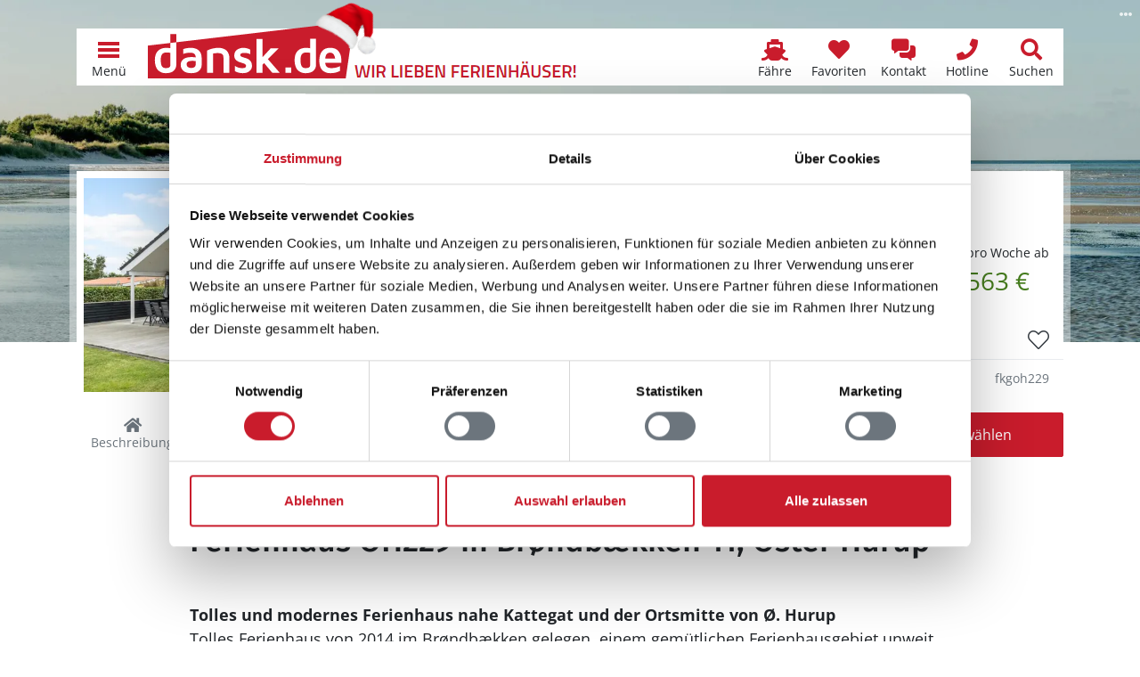

--- FILE ---
content_type: text/html; charset=utf-8
request_url: https://www.dansk.de/ferienhaeuser/aalborg-bucht/oster-hurup/ferienhaus-fkgoh229/
body_size: 38903
content:


<!doctype html>
<html lang="de" prefix="og: http://ogp.me/ns#">
<head>
    

<meta charset="utf-8" />
<meta name="viewport" content="width=device-width, initial-scale=1.0, maximum-scale=5.0" />
        <title>Ferienhaus OH229 in Br&#xF8;ndb&#xE6;kken 11, Oster Hurup</title>
        <meta name="robots" content="index, follow" />
        <meta name="description" content="Privates Ferienhaus OH229 in Oster Hurup, Aalborg Bucht, D&#xE4;nemark online vergleichen &#x2764;&#xFE0F; Direkt Ferienhaus in Br&#xF8;ndb&#xE6;kken 11, Hadsund g&#xFC;nstig mieten!" />
            <meta property="fb:app_id" content="197101930729575">
        <meta property="og:locale" content="de_DE" />
        <meta property="og:site_name" content="www.dansk.de" />
        <meta property="og:type" content="website" />
        <meta property="og:title" content="Ferienhaus OH229 in Br&#xF8;ndb&#xE6;kken 11, Oster Hurup" />
        <meta property="og:description" content="Privates Ferienhaus OH229 in Oster Hurup, Aalborg Bucht, D&#xE4;nemark online vergleichen &#x2764;&#xFE0F; Direkt Ferienhaus in Br&#xF8;ndb&#xE6;kken 11, Hadsund g&#xFC;nstig mieten!" />
        <meta property="og:url" content="https://www.dansk.de/ferienhaeuser/aalborg-bucht/oster-hurup/ferienhaus-fkgoh229/" />
        <meta property="og:updated_time" content="2020-04-23" />
            <meta property="og:image" content="https://hpix.dansk.de/fkgoh229-001.webp?width=1200" />
            <meta property="og:image:secure_url" content="https://hpix.dansk.de/fkgoh229-001.webp?width=1200" />
                <meta property="og:image:type" content="image/webp" />
                <meta property="og:image:width" content="1200" />
        <link rel="canonical" href="https://www.dansk.de/ferienhaeuser/aalborg-bucht/oster-hurup/ferienhaus-fkgoh229/">
        <link rel="icon" sizes="48x48" href="/favicon.ico" />
        <link rel="icon" sizes="any" type="image/svg+xml" href="/favicon.svg" />
        <link rel="apple-touch-icon" type="image/png" href="/apple-touch-icon.png" />
        <link rel="manifest" href="/site.webmanifest" />
<script type="application/ld+json">{"@context":"https://schema.org","@type":"LocalBusiness","name":"Ferienhausvermittlung Kröger+Rehn GmbH","description":"Seit 1973 sind wir in der Ferienhausvermietung dänischer Ferienhäuser von Hamburg aus tätig. Mieten Sie bei uns Ihr Ferienhaus in Dänemark zu einem garantiert günstigen Preis. Wir beraten Sie gerne!","image":"https://img.dansk.de/logos/dansk-de-ferienhaus.png","sameAs":["https://www.facebook.com/dansk.de","https://www.instagram.com/danskde","https://www.pinterest.de/danskde"],"url":"https://www.dansk.de","address":{"@type":"PostalAddress","addressCountry":"DE","addressLocality":"Hamburg","addressRegion":"Hamburg","postalCode":"22525","streetAddress":"Schnackenburgallee 158"},"contactPoint":{"@type":"ContactPoint","areaServed":["DE","DK","SE"],"availableLanguage":["German","English","Danish","Swedish"],"contactType":"customer service","telephone":"+49405477950"},"email":"kundenservice@dansk.de","legalName":"Ferienhausvermittlung Kröger+Rehn GmbH","telephone":"+49405477950"}</script><script type="application/ld+json">{"@context":"https://schema.org","@type":"Organization","name":"www.dansk.de","url":"https://www.dansk.de","logo":"https://img.dansk.de/logos/dansk-de-ferienhaus.png"}</script>
    <script>window.dataDan = window.dataDan || [];</script>
    <script src="https://dan.dansk.de/dan/80852da0-aca5-491b-80ca-5e96e4ea358e/ecba120c-e29c-1b35-312d-4e06d121ddc9"></script>
    
<script>window.dataLayer = window.dataLayer || [];</script>
<script>
    (function(w,d,s,l,i){w[l]=w[l]||[];w[l].push({'gtm.start':
    new Date().getTime(),event:'gtm.js'});var f=d.getElementsByTagName(s)[0],
    j=d.createElement(s),dl=l!='dataLayer'?'&l='+l:'';j.async=true;j.src=
    'https://www.googletagmanager.com/gtm.js?id='+i+dl;f.parentNode.insertBefore(j,f);
    })(window,document,'script','dataLayer','GTM-T56H67');
</script>

    
<link rel="preconnect" href="https://cdn.dansk.de">

            <link rel="preload" as="image" href="https://hpix.dansk.de/fkgoh229-001.webp?width=600" />
        <link rel="preload" as="image" href="/media/riepfl5w/oster-hurup_32280-large.jpg?rxy=0.64579324453595677,0.33032267728559767&width=992&height=600&rnd=132785957321130000" media="(min-width: 576px) and (max-width: 991.98px)" />
<link rel="preload" as="image" href="/media/riepfl5w/oster-hurup_32280-large.jpg?rxy=0.64579324453595677,0.33032267728559767&width=1200&height=600&rnd=132785957321130000" media="(min-width: 992px) and (max-width: 1199.98px)" />
<link rel="preload" as="image" href="/media/riepfl5w/oster-hurup_32280-large.jpg?rxy=0.64579324453595677,0.33032267728559767&width=1920&height=600&rnd=132785957321130000" media="(min-width: 1200px)" />

<link rel="preload" as="font" type="font/woff2" crossorigin href="https://cdn.dansk.de/fonts/fira-sans-300.woff2" />
<link rel="preload" as="font" type="font/woff2" crossorigin href="https://cdn.dansk.de/fonts/fira-sans-500.woff2" />
<link rel="preload" as="font" type="font/woff2" crossorigin href="https://cdn.dansk.de/fonts/open-sans.woff2" />

<style>:root{--dansk-scroll-padding-top:3rem}html{scroll-padding-top:var(--dansk-scroll-padding-top,0)}body{font-size:1rem;line-height:1.5;font-family:system-ui,-apple-system,"Segoe UI",Roboto,"Helvetica Neue",Arial,"Noto Sans","Liberation Sans",sans-serif,"Apple Color Emoji","Segoe UI Emoji","Segoe UI Symbol","Noto Color Emoji"}h1,.h1{font-size:2.5rem;font-weight:500}h2,.h2{font-size:2rem;font-weight:500}h3,.h3{font-size:1.75rem;font-weight:500}h4,h5,h5,.h4,.h5,.h6{font-size:1.5rem;font-weight:500}.lead{font-size:1.25rem;font-weight:300}.small{font-size:.875em}.btn{font-size:1rem}.-has-formats{overflow-wrap:break-word;word-wrap:break-word;word-break:break-word;hyphens:auto}@media(min-width:768px){:root{--dansk-scroll-padding-top:4rem}}.display-1{font-size:calc(1.625rem + 4.5vw);font-weight:300;line-height:1.2}@media(min-width:1200px){.display-1{font-size:5rem}}.display-2{font-size:calc(1.575rem + 3.9vw);font-weight:300;line-height:1.2}@media(min-width:1200px){.display-2{font-size:4.5rem}}.display-3{font-size:calc(1.525rem + 3.3vw);font-weight:300;line-height:1.2}@media(min-width:1200px){.display-3{font-size:4rem}}.display-4{font-size:calc(1.475rem + 2.7vw);font-weight:300;line-height:1.2}@media(min-width:1200px){.display-4{font-size:3.5rem}}.display-5{font-size:calc(1.425rem + 2.1vw);font-weight:300;line-height:1.2}@media(min-width:1200px){.display-5{font-size:3rem}}.display-6{font-size:calc(1.375rem + 1.5vw);font-weight:300;line-height:1.2}@media(min-width:1200px){.display-6{font-size:2.5rem}}@media(min-width:992px){body{font-size:1rem;line-height:1.5}}@font-face{font-family:"Fira Sans";font-style:normal;font-weight:300;font-display:swap;src:url(https://cdn.dansk.de/fonts/fira-sans-300.woff2) format("woff2");unicode-range:U+0-FF,U+131,U+152-153,U+2BB-2BC,U+2C6,U+2DA,U+2DC,U+2000-206F,U+2074,U+20AC,U+2122,U+2191,U+2193,U+2212,U+2215,U+FEFF,U+FFFD}@font-face{font-family:"Fira Sans";font-style:normal;font-weight:500;font-display:swap;src:url(https://cdn.dansk.de/fonts/fira-sans-500.woff2) format("woff2");unicode-range:U+0-FF,U+131,U+152-153,U+2BB-2BC,U+2C6,U+2DA,U+2DC,U+2000-206F,U+2074,U+20AC,U+2122,U+2191,U+2193,U+2212,U+2215,U+FEFF,U+FFFD}@font-face{font-family:"Open Sans";font-style:normal;font-weight:300;font-stretch:100%;font-display:swap;src:url(https://cdn.dansk.de/fonts/open-sans.woff2) format("woff2");unicode-range:U+0-FF,U+131,U+152-153,U+2BB-2BC,U+2C6,U+2DA,U+2DC,U+2000-206F,U+2074,U+20AC,U+2122,U+2191,U+2193,U+2212,U+2215,U+FEFF,U+FFFD}@font-face{font-family:"Open Sans";font-style:normal;font-weight:400;font-stretch:100%;font-display:swap;src:url(https://cdn.dansk.de/fonts/open-sans.woff2) format("woff2");unicode-range:U+0-FF,U+131,U+152-153,U+2BB-2BC,U+2C6,U+2DA,U+2DC,U+2000-206F,U+2074,U+20AC,U+2122,U+2191,U+2193,U+2212,U+2215,U+FEFF,U+FFFD}@font-face{font-family:"Open Sans";font-style:normal;font-weight:700;font-stretch:100%;font-display:swap;src:url(https://cdn.dansk.de/fonts/open-sans.woff2) format("woff2");unicode-range:U+0-FF,U+131,U+152-153,U+2BB-2BC,U+2C6,U+2DA,U+2DC,U+2000-206F,U+2074,U+20AC,U+2122,U+2191,U+2193,U+2212,U+2215,U+FEFF,U+FFFD}</style>


    <link rel="stylesheet" href="/css/dansk.bootstrap.min.css?v=JS_Xy3HBBw1BbutZG5xxWyCzsihbmKVw0NdHc7cxfbM" />
    <link rel="stylesheet" href="/css/dansk.min.css?v=2p9bxF_RHO9O8sq0Y-quEm6eLm41GFmxCWTnG4bo2ls" />
    <link rel="stylesheet" href="/css/dansk.icons.min.css?v=TCAo8Ki3JtvO0gEYihnfi6l5rRQvDwfYgqyatghvj1I" />
 


<link rel="stylesheet" media="screen" href="https://cdn.dansk.de/swiper/11.1.15/swiper-bundle.min.css" />

    
    <style>
        html {
            scroll-padding-top: 7.5rem;
        }

        footer {
            padding-bottom: 3.5rem;
        }

        .dansk-hero {
            min-height: 24rem;
        }

        #houseHeaderCard {
            margin-top: -18rem;
        }

        #pageSubNavigation {
            top: 3rem;
        }

        #pageSectionSelect {
            position: fixed;
            bottom: 0;
            left: 0;
            padding: 0;
            box-shadow: 0 0 .5rem rgba(0,0,0,.2);
            z-index: 1;
        }

        #houseImageSlider .swiper-container {
            height: 408px;
        }

        #houseLocationMapModal .modal-body {
            padding: 0;
        }

        @media(max-height:575.98px) and (orientation: landscape) {
            #houseImageSliderModal .modal-footer {
                display: none;
            }
        }

        @media(max-width: 575.98px) {
            .dansk-pageheader {
                display: none !important;
            }

            #houseHeaderCard {
                margin-top: 3.5rem;
            }
        }

        @media(min-width: 768px) {
            html {
                scroll-padding-top: 8rem;
            }

            body {
                padding-bottom: 0;
            }

            footer {
                padding-bottom: 0;
            }

            #houseHeaderCard {
                /*margin-top: -12rem;*/
            }

            #pageSubNavigation {
                top: 4rem;
            }

            #pageSectionSelect {
                position: relative;
                padding-right: calc(var(--bs-gutter-x)/ 2);
                padding-left: calc(var(--bs-gutter-x)/ 2);
                box-shadow: none;
            }

            #houseLocationMapModal .modal-dialog {
                height: 75%;
            }

            #houseLocationMapModal .modal-body {
                padding: 1rem;
            }
        }

        @media(min-width: 992px) {
            #houseHeaderCard {
                /*margin-top: -16rem;*/
            }
        }

        #housedetailsmap-az {
            background-repeat: no-repeat;
            background-position: center;
            background-size: cover;
        }

        @media(max-width:991.98px) {
            #adjacentHouseGallery .swiper-container {
                width: 100% !important;
            }

            #adjacentHouseGallery .swiper-button-prev, #adjacentHouseGallery .swiper-button-next {
                display: none;
            }
        }
    </style>

    <style> @media(min-width: 576px) and (max-width: 991.98px) {.dansk-hero__image {background-image: url(/media/riepfl5w/oster-hurup_32280-large.jpg?rxy=0.64579324453595677,0.33032267728559767&width=992&height=600&rnd=132785957321130000);background-position: 33.0323% 64.5793%;}}
@media(min-width: 992px) and (max-width: 1199.98px) {.dansk-hero__image {background-image: url(/media/riepfl5w/oster-hurup_32280-large.jpg?rxy=0.64579324453595677,0.33032267728559767&width=1200&height=600&rnd=132785957321130000);background-position: 33.0323% 64.5793%;}}
@media(min-width: 1200px) {.dansk-hero__image {background-image: url(/media/riepfl5w/oster-hurup_32280-large.jpg?rxy=0.64579324453595677,0.33032267728559767&width=1920&height=600&rnd=132785957321130000);background-position: 33.0323% 64.5793%;}}
 </style><style>
        .dansk-hero__image::before {
            background-color: rgba(0,0,0,0.1);
        }
        .dansk-hero__innercontent-wrapper {
            background-color: rgba(0,0,0,0);
            text-shadow: 0 0 10px rgba(0,0,0,0);
        }
    </style>

</head>
<body data-pagetype="danskhousedetailpage">
    <div id="page" class="position-relative">
        <div id="dansk-navbar" class="dansk-navbar-wrapper">
            
        <nav class="dansk-navbar">
            <a class="dansk-navbar__logo" href="/">
                <img src="https://img.dansk.de/assets/dansk/portal-logo.svg" class="dansk-logo" title="dansk.de Ferienhaus Dänemark - Ferienhäuser in ganz Dänemark" alt="dansk.de Ferienhaus Dänemark" />
                <img src="https://img.dansk.de/assets/dansk/portal-claim.png" class="dansk-claim d-none d-lg-inline" style="width: 250px; height: 20px; max-width:250px; max-height:20px; position:absolute; bottom: 0;"  alt="Wir lieben Ferienhäuser in Dänemark!" />
            <style>
                .dansk-christmas-hat {
                    position: absolute;
                    top: -20px;
                    right: -34px;
                    transform: rotate(30deg);
                    width: 72px;
                    height: 48px;
                }

                @media (max-width: 767.98px) {
                    .dansk-christmas-hat {
                        top: -13px;
                        right: -22px;
                        width: 48px;
                        height: 32px;
                    }
                }

            </style>
            <img src="https://img.dansk.de/logos/dansk-portal-logo-christmas.png" class="dansk-christmas-hat" width="72" height="48" alt="Frohe Weihnachten!" />
            </a>
            <div class="ms-auto"></div>
                            <a class="dansk-navbar-item d-none d-md-block d-lg-block" href="/faehre/" title="F&#xE4;hranfrage und -buchungsformular">
                                    <i class="dansk-navbar-item__icon dansk-icon di-ferry"></i>
                                <span class="dansk-navbar-item__text" aria-label="F&#xE4;hre">F&#xE4;hre</span>
                            </a>
                            <a class="dansk-navbar-item d-none d-md-block d-lg-block" href="/favoriten/" title="Favoriten">
                                    <i class="dansk-navbar-item__icon dansk-icon di-heart"></i>
                                <span class="dansk-navbar-item__text" aria-label="Favoriten">Favoriten</span>
                                    <span class="badge bg-danger dansk-favorites-count" style="display: none;"></span>
                            </a>
                            <a class="dansk-navbar-item d-block d-md-block d-lg-block" href="#contactform" title="Kontaktformular">
                                    <i class="dansk-navbar-item__icon dansk-icon di-contact-message"></i>
                                <span class="dansk-navbar-item__text" aria-label="Kontakt">Kontakt</span>
                            </a>
                            <a class="dansk-navbar-item d-block d-md-block d-lg-block" href="tel:&#x2B;498003587528" title="Gratis Hotline: &#x2B;49 800 358 75 28">
                                    <i class="dansk-navbar-item__icon dansk-icon di-contact-phone"></i>
                                <span class="dansk-navbar-item__text" aria-label="Hotline">Hotline</span>
                            </a>
                            <a class="dansk-navbar-item d-none d-md-block d-lg-block" href="/daenemark/suchen/" title="Suchen">
                                    <i class="dansk-navbar-item__icon dansk-icon di-search"></i>
                                <span class="dansk-navbar-item__text" aria-label="Suchen">Suchen</span>
                            </a>
            <a id="navToggleMenu" class="dansk-navbar-item" href="#">
                <div class="dansk-icon-menu"><div></div></div>
                <span class="dansk-navbar-item__text">Menü</span>
            </a>
        </nav>
        <div id="dansk-mainmenu" style="display: none;">
        <ul>
                    <li>
                        <a href="/">
                                <i class="dansk-icon di-dansk"></i>
                            Ferienhaus Dänemark
                        </a>
        <ul>
                    <li>
                        <a href="/ferienhaeuser/bornholm/">
                            Bornholm Ferienhäuser
                        </a>
                    </li>
                    <li>
                        <a href="/ferienhaeuser/norddaenemark/">
                            Norddänemark Ferienhäuser
                        </a>
        <ul>
                    <li>
                        <a href="/ferienhaeuser/aalbaek-bucht/">
                            Aalbæk Bucht Ferienhäuser
                        </a>
                    </li>
                    <li>
                        <a href="/ferienhaeuser/jammerbucht/">
                            Jammerbucht Ferienhäuser
                        </a>
                    </li>
                    <li>
                        <a href="/ferienhaeuser/kattegat/">
                            Kattegat Ferienhäuser
                        </a>
                    </li>
                    <li>
                        <a href="/ferienhaeuser/limfjord/">
                            Limfjord Ferienhäuser
                        </a>
                    </li>
                    <li>
                        <a href="/ferienhaeuser/tannis-bucht/skagen-strand/">
                            Skagen Strand Ferienhäuser
                        </a>
                    </li>
                    <li>
                        <a href="/ferienhaeuser/thy/">
                            Thy Ferienhäuser
                        </a>
                    </li>
                    <li>
                        <a href="/ferienhaeuser/tannis-bucht/tversted/">
                            Tversted Ferienhäuser
                        </a>
                    </li>
        </ul>
                    </li>
                    <li>
                        <a href="/ferienhaeuser/nordsee/">
                            Nordseeküste Ferienhäuser
                        </a>
        <ul>
                    <li>
                        <a href="/ferienhaeuser/blavand/">
                            Blåvand Ferienhäuser
                        </a>
                    </li>
                    <li>
                        <a href="/ferienhaeuser/ringkobing-fjord/">
                            Ringkøbing Fjord Ferienhäuser
                        </a>
                    </li>
                    <li>
                        <a href="/ferienhaeuser/henne/henne-strand/">
                            Henne Strand Ferienhäuser
                        </a>
                    </li>
                    <li>
                        <a href="/ferienhaeuser/houstrup/">
                            Houstrup Ferienhäuser
                        </a>
                    </li>
                    <li>
                        <a href="/ferienhaeuser/holmsland-klit/hvide-sande/">
                            Hvide Sande Ferienhäuser
                        </a>
                    </li>
                    <li>
                        <a href="/ferienhaeuser/vejers/">
                            Vejers Ferienhäuser
                        </a>
                    </li>
                    <li>
                        <a href="/ferienhaeuser/ulfborg/">
                            Ulfborg Ferienhäuser
                        </a>
                    </li>
                    <li>
                        <a href="/ferienhaeuser/vejlby-klit/">
                            Vejlby Klit Ferienhäuser
                        </a>
                    </li>
        </ul>
                    </li>
                    <li>
                        <a href="/ferienhaeuser/ostdaenemark/">
                            Ostdänemark Ferienhäuser
                        </a>
        <ul>
                    <li>
                        <a href="/ferienhaeuser/aalborg-bucht/">
                            Aalborg Bucht Ferienhäuser
                        </a>
                    </li>
                    <li>
                        <a href="/ferienhaeuser/djursland/">
                            Djursland Ferienhäuser
                        </a>
                    </li>
                    <li>
                        <a href="/ferienhaeuser/ebeltoft/">
                            Ebeltoft Ferienhäuser
                        </a>
                    </li>
                    <li>
                        <a href="/ferienhaeuser/juelsminde/">
                            Juelsminde Ferienhäuser
                        </a>
                    </li>
                    <li>
                        <a href="/ferienhaeuser/laesoe/">
                            Læsø Ferienhäuser
                        </a>
                    </li>
                    <li>
                        <a href="/ferienhaeuser/odder/">
                            Odder Ferienhäuser
                        </a>
                    </li>
                    <li>
                        <a href="/ferienhaeuser/samso/">
                            Samsø Ferienhäuser
                        </a>
                    </li>
        </ul>
                    </li>
                    <li>
                        <a href="/ferienhaeuser/ostseeinseln/">
                            Ostseeinseln Ferienhäuser
                        </a>
        <ul>
                    <li>
                        <a href="/ferienhaeuser/aero/">
                            Ærø Ferienhäuser
                        </a>
                    </li>
                    <li>
                        <a href="/ferienhaeuser/moen/bogo/">
                            Bogø Ferienhäuser
                        </a>
                    </li>
                    <li>
                        <a href="/ferienhaeuser/falster/">
                            Falster Ferienhäuser
                        </a>
                    </li>
                    <li>
                        <a href="/ferienhaeuser/fuenen/">
                            Fünen Ferienhäuser
                        </a>
                    </li>
                    <li>
                        <a href="/ferienhaeuser/langeland/">
                            Langeland Ferienhäuser
                        </a>
                    </li>
                    <li>
                        <a href="/ferienhaeuser/lolland/">
                            Lolland Ferienhäuser
                        </a>
                    </li>
                    <li>
                        <a href="/ferienhaeuser/moen/">
                            Møn Ferienhäuser
                        </a>
                    </li>
        </ul>
                    </li>
                    <li>
                        <a href="/ferienhaeuser/seeland/">
                            Seeland Ferienhäuser
                        </a>
        <ul>
                    <li>
                        <a href="/ferienhaeuser/nordseeland/">
                            Nordseeland Ferienhäuser
                        </a>
                    </li>
                    <li>
                        <a href="/ferienhaeuser/odsherred/">
                            Odsherred Ferienhäuser
                        </a>
                    </li>
                    <li>
                        <a href="/ferienhaeuser/suedseeland/">
                            Südseeland Ferienhäuser
                        </a>
                    </li>
                    <li>
                        <a href="/ferienhaeuser/westseeland/">
                            Westseeland Ferienhäuser
                        </a>
                    </li>
        </ul>
                    </li>
                    <li>
                        <a href="/ferienhaeuser/sueddaenemark/">
                            Süddänemark Ferienhäuser
                        </a>
        <ul>
                    <li>
                        <a href="/ferienhaeuser/alsen/">
                            Alsen Ferienhäuser
                        </a>
                    </li>
                    <li>
                        <a href="/ferienhaeuser/fanoe/">
                            Fanø Ferienhäuser
                        </a>
                    </li>
                    <li>
                        <a href="/ferienhaeuser/suedjuetland/flensborg-fjord/">
                            Flensborg Fjord Ferienhäuser
                        </a>
                    </li>
                    <li>
                        <a href="/ferienhaeuser/romo/">
                            Rømø Ferienhäuser
                        </a>
                    </li>
                    <li>
                        <a href="/ferienhaeuser/suedjuetland/">
                            Südjütland Ferienhäuser
                        </a>
                    </li>
        </ul>
                    </li>
        </ul>
                    </li>
                    <li>
                        <a href="/ferienhaus/">
                                <i class="dansk-icon di-offers"></i>
                            Angebote
                        </a>
        <ul>
                    <li>
                        <a href="/ferienhaus/last-minute/">
                            Last-Minute-Ferienhäuser
                        </a>
                    </li>
                    <li>
                        <a href="/ferienhaus/besonders/">
                            Besondere Ferienhäuser
                        </a>
                    </li>
                    <li>
                        <a href="/ferienhaus/strand/">
                            Ferienhaus am Strand
                        </a>
                    </li>
                    <li>
                        <a href="/hund/">
                            Ferienhaus mit Hund
                        </a>
                    </li>
                    <li>
                        <a href="/ferienhaus/2-personen/">
                            Ferienhaus für 2 Personen
                        </a>
                    </li>
                    <li>
                        <a href="/ferienhaus/familie/">
                            Ferienhaus mit Kindern
                        </a>
                    </li>
                    <li>
                        <a href="/ferienhaus/mit-pool/">
                            Ferienhaus mit Pool
                        </a>
                    </li>
                    <li>
                        <a href="/angeln/">
                            Ferienhaus zum Angeln
                        </a>
                    </li>
                    <li>
                        <a href="/ferienhaus/kurzurlaub/">
                            Kurzurlaub im Ferienhaus
                        </a>
                    </li>
                    <li>
                        <a href="/ferienhaus/luxusferienhaus/">
                            Luxus Ferienhäuser
                        </a>
                    </li>
        </ul>
                    </li>
                    <li>
                        <a href="/daenemark/">
                                <i class="dansk-icon di-flag"></i>
                            Dänemark
                        </a>
        <ul>
                    <li>
                        <a href="/daenemark/einkaufen/">
                            Einkaufen
                        </a>
                    </li>
                    <li>
                        <a href="/daenemark/essen/">
                            Essen
                        </a>
                    </li>
                    <li>
                        <a href="/nordsee/">
                            Nordsee
                        </a>
                    </li>
                    <li>
                        <a href="/ostsee/">
                            Ostsee
                        </a>
                    </li>
                    <li>
                        <a href="/reisefuehrer/">
                            Reiseführer
                        </a>
                    </li>
                    <li>
                        <a href="/reisezeiten/">
                            Reisezeiten
                        </a>
                    </li>
                    <li>
                        <a href="/daenemark/wetter/">
                            Wetter
                        </a>
                    </li>
        </ul>
                    </li>
                    <li>
                        <a href="/ferienhausvermittlung/">
                                <i class="dansk-icon di-users"></i>
                            Kröger+Rehn
                        </a>
        <ul>
                    <li>
                        <a href="/service/">
                            Service
                        </a>
        <ul>
                    <li>
                        <a href="/service/mietbedingungen/">
                            Mietbedingungen
                        </a>
                    </li>
                    <li>
                        <a href="/service/was-mitnehmen-daenemark/">
                            Pack- und Checkliste
                        </a>
                    </li>
                    <li>
                        <a href="/service/gutschein/">
                            Ferienhaus-Gutschein
                        </a>
                    </li>
                    <li>
                        <a href="/service/jugendgruppen/">
                            Jugendgruppen
                        </a>
                    </li>
                    <li>
                        <a href="/service/bett-waeschepakete/">
                            Bettwäsche und Wäschepakete
                        </a>
                    </li>
                    <li>
                        <a href="/service/versicherung/">
                            Reiseversicherung
                        </a>
                    </li>
                    <li>
                        <a href="/service/ferientermine/">
                            Schulferien
                        </a>
                    </li>
        </ul>
                    </li>
                    <li>
                        <a href="/ferienhausvermittlung/team/">
                            Unser Team
                        </a>
                    </li>
                    <li>
                        <a href="/ferienhausvermittlung/partner/">
                            Partner
                        </a>
        <ul>
                    <li>
                        <a href="/ferienhausvermittlung/partner/feriepartner/">
                            Feriepartner
                        </a>
                    </li>
                    <li>
                        <a href="/ferienhausvermittlung/partner/admiral-strand/">
                            Admiral Strand
                        </a>
                    </li>
                    <li>
                        <a href="/ferienhausvermittlung/partner/by-sommerhuse/">
                            By Sommerhuse
                        </a>
                    </li>
                    <li>
                        <a href="/ferienhausvermittlung/partner/campaya/">
                            Campaya
                        </a>
                    </li>
                    <li>
                        <a href="/ferienhausvermittlung/partner/dancenter/">
                            DanCenter
                        </a>
                    </li>
                    <li>
                        <a href="/ferienhausvermittlung/partner/dansommer/">
                            dansommer
                        </a>
                    </li>
                    <li>
                        <a href="/ferienhausvermittlung/partner/ebeltoft-feriehusudlejning/">
                            Ebeltoft Feriehusudlejning
                        </a>
                    </li>
                    <li>
                        <a href="/ferienhausvermittlung/partner/ehuse/">
                            Ehuse
                        </a>
                    </li>
                    <li>
                        <a href="/ferienhausvermittlung/partner/esmark/">
                            Esmark
                        </a>
                    </li>
                    <li>
                        <a href="/ferienhausvermittlung/partner/feriehusdirect/">
                            FeriehusDirect
                        </a>
                    </li>
                    <li>
                        <a href="/ferienhausvermittlung/partner/jysk-ferie/">
                            Jysk Ferie
                        </a>
                    </li>
                    <li>
                        <a href="/ferienhausvermittlung/partner/klitferie/">
                            Klitferie
                        </a>
                    </li>
                    <li>
                        <a href="/ferienhausvermittlung/partner/kobmand-hansen/">
                            Købmand Hansen
                        </a>
                    </li>
                    <li>
                        <a href="/ferienhausvermittlung/partner/novasol/">
                            Novasol
                        </a>
                    </li>
                    <li>
                        <a href="/ferienhausvermittlung/partner/sj-feriehusudlejning-nordseeurlaub/">
                            SJ Feriehusudlejning
                        </a>
                    </li>
                    <li>
                        <a href="/ferienhausvermittlung/partner/sonne-und-strand/">
                            Sonne und Strand
                        </a>
                    </li>
                    <li>
                        <a href="/ferienhausvermittlung/partner/sommerhusudlejning-fyn/">
                            Sommerhusudlejning Fyn
                        </a>
                    </li>
                    <li>
                        <a href="/ferienhausvermittlung/partner/team-laeso-feriehusudlejning/">
                            Team Læsø
                        </a>
                    </li>
                    <li>
                        <a href="/ferienhausvermittlung/partner/toppen-af-danmark/">
                            Toppen af Danmark
                        </a>
                    </li>
                    <li>
                        <a href="/ferienhausvermittlung/partner/luksushuse/">
                            VillaVilla
                        </a>
                    </li>
                    <li>
                        <a href="/ferienhausvermittlung/partner/v-kysten/">
                            V∙Kysten
                        </a>
                    </li>
        </ul>
                    </li>
                    <li>
                        <a href="/ferienhausvermittlung/kundenmeinungen/">
                            Kundenmeinungen
                        </a>
                    </li>
                    <li>
                        <a href="/ferienhausvermittlung/stellenangebote/">
                            Stellenangebote
                        </a>
                    </li>
        </ul>
                    </li>
                    <li>
                        <a href="/ferienhaeuser/">
                                <i class="dansk-icon di-home"></i>
                            Ferienhaus suchen
                        </a>
                    </li>
        </ul>
                <ul>
                                <li class="d-block d-md-none d-lg-none">
                                    <a href="/favoriten/" aria-label="Favoriten">
                                            <i class="dansk-icon di-heart"></i>
                                        <span>Favoriten</span>
                                            <span class="badge bg-danger dansk-favorites-count" style="display: none;"></span>
                                    </a>
                                </li>
                                <li class="d-block d-md-none d-lg-none">
                                    <a href="/daenemark/suchen/" aria-label="Suchen">
                                            <i class="dansk-icon di-search"></i>
                                        <span>Suchen</span>
                                    </a>
                                </li>
                </ul>
        </div>

        </div>
        <header id="pageHeader" class="dansk-pageheader">




<div class="dansk-hero">
    <div class="dansk-hero__image"></div>
    <div class="dansk-hero__content">
        <div class="dansk-hero__innercontent-wrapper">
            <div class="dansk-hero__innercontent">
            </div>
        </div>
    </div>
                <div class="dansk-imageinfo">
                    <i class="dansk-icon di-ellipsis-h"></i>
                    <div class="dansk-imageinfo__content">&copy; Mette Johnsen - VisitDenmark Media Center</div>
                </div>
</div>




        </header>
        <main id="pageContent" class="dansk-pagecontent">
            

<div id="houseHeaderCard" class="container position-relative" style="z-index: 998;">
    
        <div class="dansk-housecard dansk-housedetailsheadercard">
            <div class="dansk-housecard-header">
                <div class="dansk-housecard-title h3">Ferienhaus OH229 in Oster Hurup / Aalborg Bucht</div>
            </div>
            <div class="dansk-housecard-media">
                <div class="dansk-housecard-images">
                <img src="https://hpix.dansk.de/fkgoh229-001.webp?width=600" alt="Ferienhaus OH229 in Oster Hurup / Aalborg Bucht" data-index=0 />
                </div>
            </div>
            <div class="dansk-housecard-content">
                <div class="dansk-housecard-price ps-1">
        <div class="dansk-housecard-price__label d-flex align-items-end flex-column">
                <div class="dansk-housecard-price__default small mb-0">pro Woche ab<div class="dansk-housecard-price__amount text-success fs-2">563 €</div></div>
        </div>
                </div>
                <div class="dansk-housecard-facilitylabels">
        <div class="dansk-housecard-facilitylabel"><i class="dansk-icon di-users"></i>6  Personen</div>
        <div class="dansk-housecard-facilitylabel"><i class="dansk-icon di-pets"></i>keine Haustiere</div>
        <div class="dansk-housecard-facilitylabel"><i class="dansk-icon di-sleeping"></i>3 Schlafzimmer</div>
        <div class="dansk-housecard-facilitylabel"><i class="dansk-icon di-water"></i>330 m zum Wasser</div>
                </div>
                <div class="dansk-housecard-facilityicons">
<i class="dansk-icon di-fac-internet" title="Internet"></i><i class="dansk-icon di-fac-tv" title="Deutsches Fernsehen"></i><i class="dansk-icon di-fac-no-smoking" title="Nichtraucher"></i><i class="dansk-icon di-cleaning-included text-success" title="inkl. Endreinigung"></i>                </div>
                <div class="dansk-housecard-map">

<div class="dansk-housecard-map-content">
    <img class="dansk-housecard-map__image lazy" src="[data-uri]" data-src="https://img.dansk.de/assets/dansk/housecard-map.svg" alt="Standort Ferienhaus OH229 in Oster Hurup / Aalborg Bucht, Karte" />
    <div class="dansk-housecard-map__marker" style="left:48%; top:29%;">
        <i class="dansk-icon di-map-marker"></i>
    </div>
</div>
                </div>
        <div class="dansk-housecard-actions">
            <div class="dansk-housecard-action">
                <input class="dansk-housecard-action__input"
                   id="toggleFavoritefkgoh229"
                   type="checkbox"
                   autocomplete="off"
                   data-dansk-hook="toggleFavorite"
                   data-dansk-id="fkgoh229"  />
                <label class="dansk-housecard-action__label" for="toggleFavoritefkgoh229" title="Favorit"><i class="dansk-icon di-outline-heart"></i></label>
            </div>

        </div>
            </div>
            <div class="dansk-housecard-footer">
        <div class="d-flex align-items-center">
            <i class="dansk-icon-brand dansk-icon-brand-fpd"></i> Feriepartner Kattegat
        </div>
        <div>fkgoh229</div>
            </div>
        </div>


</div>
<div id="pageSubNavigation" class="position-sticky p-1 bg-white mb-4" style="z-index: 999;">
    <div class="container">
        <div class="row gx-2">
            <nav id="pageSectionSelect" class="col-12 col-md-8 col-lg-9">
                <ul class="nav nav-pills nav-justified flex-nowrap overflow-auto dansk-page-subnavigation dansk-overflow-indicator">
                    <li class="nav-item">
                        <a class="nav-link" href="#houseDescription"><i class="dansk-icon di-home"></i><span>Beschreibung</span></a>
                    </li>
                    <li class="nav-item">
                        <a class="nav-link" href="#houseImages"><i class="dansk-icon di-images"></i><span>Bilder</span></a>
                    </li>
                    <li class="nav-item">
                        <a class="nav-link" href="#houseFacilities"><i class="dansk-icon di-living"></i><span>Ausstattung</span></a>
                    </li>
                    <li class="nav-item">
                        <a class="nav-link" href="#houseFloorplanImages"><i class="dansk-icon di-floorplan"></i><span>Räume</span></a>
                    </li>
                    <li class="nav-item">
                        <a class="nav-link" href="#houseLocation"><i class="dansk-icon di-map-marked"></i><span>Lageplan</span></a>
                    </li>
                    <li class="nav-item">
                        <a class="nav-link" href="#houseAvailabilities"><i class="dansk-icon di-calendar"></i><span>Belegung</span></a>
                    </li>
                        <li class="nav-item">
                            <a class="nav-link" href="#partnerFAQ"><i class="dansk-icon di-faq"></i><span>FAQ</span></a>
                        </li>
                    <li class="nav-item">
                        <a class="nav-link" href="https://www.dansk.de/ferienhaeuser/aalborg-bucht/oster-hurup/ferienhaus-fkgoh229/?print=1" target="_blank"><i class="dansk-icon di-print"></i><span>Druck</span></a>
                    </li>
                </ul>
            </nav>
            <div class="col-12 col-md-4 col-lg-3 m-auto">
                    <a href="#houseAvailabilities" class="btn btn-primary w-100">Reisedaten wählen</a>
            </div>
        </div>
    </div>
</div>
<div class="container mb-3">
    <div class="dansk-content__inner d-lg-flex justify-content-lg-between">
        <nav class="" aria-label="Navigationspfad">
    <ol class="breadcrumb overflow-visible mb-0 text-muted d-none d-md-flex">
        <li class="breadcrumb-item"><a href="/">Ferienhaus D&#xE4;nemark</a></li>
            <li class="breadcrumb-item dropdown">
                <a href="#" data-bs-toggle="dropdown" aria-label="Breadcrumbs">...</a>
                <ul class="dropdown-menu">
                        <li><a class="dropdown-item" href="/ferienhaeuser/ostdaenemark/">Ostd&#xE4;nemark</a></li>
                        <li><a class="dropdown-item" href="/ferienhaeuser/aalborg-bucht/">Aalborg Bucht</a></li>
                </ul>
            </li>
            <li class="breadcrumb-item"><a href="/ferienhaeuser/aalborg-bucht/oster-hurup/">Oster Hurup</a></li>
        <li class="breadcrumb-item active" aria-current="page">Ferienhaus OH229</li>
    </ol>
</nav>
<script type="application/ld+json">{"@context":"https://schema.org","@type":"BreadcrumbList","itemListElement":[{"@type":"ListItem","name":"Ferienhaus Dänemark","item":{"@type":"Thing","@id":"https://www.dansk.de/","name":"Ferienhaus Dänemark"},"position":1},{"@type":"ListItem","name":"Ostdänemark","item":{"@type":"Thing","@id":"https://www.dansk.de/ferienhaeuser/ostdaenemark/","name":"Ostdänemark"},"position":2},{"@type":"ListItem","name":"Aalborg Bucht","item":{"@type":"Thing","@id":"https://www.dansk.de/ferienhaeuser/aalborg-bucht/","name":"Aalborg Bucht"},"position":3},{"@type":"ListItem","name":"Oster Hurup","item":{"@type":"Thing","@id":"https://www.dansk.de/ferienhaeuser/aalborg-bucht/oster-hurup/","name":"Oster Hurup"},"position":4},{"@type":"ListItem","name":"Ferienhaus OH229","position":5}]}</script>
    </div>
</div>

<section id="houseDescription" class="container mb-4">
    <div class="dansk-content__inner">
        <h1 class="h1 mb-5">Ferienhaus OH229 in Br&#xF8;ndb&#xE6;kken 11, Oster Hurup</h1>
        <div class="dansk-housedetailpage-description -has-formats dansk-line-clamp" style="--dansk-line-clamp: 10;"><p><span style="font-weight:bold;"><span><span>Tolles und modernes Ferienhaus nahe Kattegat und der Ortsmitte von Ø. Hurup</span></span></span><span></span><br /><span><span>Tolles Ferienhaus von 2014 im Brøndbækken gelegen, einem gemütlichen Ferienhausgebiet unweit der Ortsmitte  Øster Hurups, aber auch nahe Strand und Ostsee. </span></span></p><p><span style="font-weight:bold;"><span>Einrichtung </span></span><span></span><br /><span><span>Der große Wohn-Küchenbereich mit hohen Decken vermittelt Ihnen ein Gefühl von enorm viel Platz und wunderbaren Lichtverhältnissen, in dem Sie und Ihre Familie sich während des Urlaubs aufhalten werden - zumindest was die Innenaktivitäten betrifft. Vom Wohnzimmer haben Sie Zugang zu zwei geräumigen Schlafzimmern mit Doppelbetten, während das dritte Schlafzimmer mit zwei Einzelbetten sowie zwei Badezimmern über einem Flur erreicht wird. das große Badezimmer ist mit einem Whirlpool ausgestattet.</span></span></p><p><span style="font-weight:bold;"><span>Außenbereich </span></span><span></span><br /><span><span>Das Haus liegt auf einem relativ kleinen Grundstück, aber es steht dennoch ausreichend Platz zum Spielen mit oder ohne Ball auf dem Rasen zur Verfügung. Auf der riesigen Terrasse, die teilweise überdacht ist, ist viel Platz vorhanden, um den Urlaub zu genießen. Gartenmöbel und Grill vorhanden.</span></span></p><p><span style="font-weight:bold;"><span>Lage  </span></span><span></span><br /><span>Brøn</span><span>d</span><span>bækken ist ein attraktives Ferienhausgebiet unweit der Ortsmitte von Øster Hurup, aber trotzdem so weit entfernt, um nicht vom Lärm gestört zu werden, den es vielleicht mal von der </span><span>einzigartigen</span><span> Urlaubsstimmung geben kann. Die Ostsee ist ungefähr 330 Meter entfernt- also packen Sie sich die Flossen und die Sandschaufel unter die Arme! In Øster Hurup gibt es gute Einkaufs- und Shoppingmöglichkeiten, Restaurants und Cafés. </span></p><p><span style="font-weight:bold;"><span>GRATIS!</span></span><span><span><span> Verleih von Bollerwagen, Kinderstühlen und Kinderbetten (Abholung und Rückgabe beim nächstliegenden Feriepartner-Büro).</span></span></span></p></div>
    </div>
</section>
<section id="houseImages" class="mb-4 py-4 bg-light">
    <div class="container">
        <h2 class="h2 mb-4">Hausbilder</h2>
            <div id="houseImageSlider" class="dansk-housedetails-images dansk-imagegallery-slider">
                <swiper-container class="swiper swiper-container">
                    <div class="swiper-wrapper">
                            <swiper-slide lazy="true" class="swiper-slide">
                                <img src="https://hpix.dansk.de/fkgoh229-001.webp?width=600"
                                     class="swiper-lazy"
                                     alt="Bild 1 von 27" loading="lazy" />
                            </swiper-slide>
                            <swiper-slide lazy="true" class="swiper-slide">
                                <img src="https://hpix.dansk.de/fkgoh229-002.webp?width=600"
                                     class="swiper-lazy"
                                     alt="Bild 2 von 27" loading="lazy" />
                            </swiper-slide>
                            <swiper-slide lazy="true" class="swiper-slide">
                                <img src="https://hpix.dansk.de/fkgoh229-003.webp?width=600"
                                     class="swiper-lazy"
                                     alt="Bild 3 von 27" loading="lazy" />
                            </swiper-slide>
                            <swiper-slide lazy="true" class="swiper-slide">
                                <img src="https://hpix.dansk.de/fkgoh229-004.webp?width=600"
                                     class="swiper-lazy"
                                     alt="Bild 4 von 27" loading="lazy" />
                            </swiper-slide>
                            <swiper-slide lazy="true" class="swiper-slide">
                                <img src="https://hpix.dansk.de/fkgoh229-005.webp?width=600"
                                     class="swiper-lazy"
                                     alt="Bild 5 von 27" loading="lazy" />
                            </swiper-slide>
                            <swiper-slide lazy="true" class="swiper-slide">
                                <img src="https://hpix.dansk.de/fkgoh229-006.webp?width=600"
                                     class="swiper-lazy"
                                     alt="Bild 6 von 27" loading="lazy" />
                            </swiper-slide>
                            <swiper-slide lazy="true" class="swiper-slide">
                                <img src="https://hpix.dansk.de/fkgoh229-007.webp?width=600"
                                     class="swiper-lazy"
                                     alt="Bild 7 von 27" loading="lazy" />
                            </swiper-slide>
                            <swiper-slide lazy="true" class="swiper-slide">
                                <img src="https://hpix.dansk.de/fkgoh229-008.webp?width=600"
                                     class="swiper-lazy"
                                     alt="Bild 8 von 27" loading="lazy" />
                            </swiper-slide>
                            <swiper-slide lazy="true" class="swiper-slide">
                                <img src="https://hpix.dansk.de/fkgoh229-009.webp?width=600"
                                     class="swiper-lazy"
                                     alt="Bild 9 von 27" loading="lazy" />
                            </swiper-slide>
                            <swiper-slide lazy="true" class="swiper-slide">
                                <img src="https://hpix.dansk.de/fkgoh229-010.webp?width=600"
                                     class="swiper-lazy"
                                     alt="Bild 10 von 27" loading="lazy" />
                            </swiper-slide>
                            <swiper-slide lazy="true" class="swiper-slide">
                                <img src="https://hpix.dansk.de/fkgoh229-011.webp?width=600"
                                     class="swiper-lazy"
                                     alt="Bild 11 von 27" loading="lazy" />
                            </swiper-slide>
                            <swiper-slide lazy="true" class="swiper-slide">
                                <img src="https://hpix.dansk.de/fkgoh229-012.webp?width=600"
                                     class="swiper-lazy"
                                     alt="Bild 12 von 27" loading="lazy" />
                            </swiper-slide>
                            <swiper-slide lazy="true" class="swiper-slide">
                                <img src="https://hpix.dansk.de/fkgoh229-013.webp?width=600"
                                     class="swiper-lazy"
                                     alt="Bild 13 von 27" loading="lazy" />
                            </swiper-slide>
                            <swiper-slide lazy="true" class="swiper-slide">
                                <img src="https://hpix.dansk.de/fkgoh229-014.webp?width=600"
                                     class="swiper-lazy"
                                     alt="Bild 14 von 27" loading="lazy" />
                            </swiper-slide>
                            <swiper-slide lazy="true" class="swiper-slide">
                                <img src="https://hpix.dansk.de/fkgoh229-015.webp?width=600"
                                     class="swiper-lazy"
                                     alt="Bild 15 von 27" loading="lazy" />
                            </swiper-slide>
                            <swiper-slide lazy="true" class="swiper-slide">
                                <img src="https://hpix.dansk.de/fkgoh229-016.webp?width=600"
                                     class="swiper-lazy"
                                     alt="Bild 16 von 27" loading="lazy" />
                            </swiper-slide>
                            <swiper-slide lazy="true" class="swiper-slide">
                                <img src="https://hpix.dansk.de/fkgoh229-017.webp?width=600"
                                     class="swiper-lazy"
                                     alt="Bild 17 von 27" loading="lazy" />
                            </swiper-slide>
                            <swiper-slide lazy="true" class="swiper-slide">
                                <img src="https://hpix.dansk.de/fkgoh229-018.webp?width=600"
                                     class="swiper-lazy"
                                     alt="Bild 18 von 27" loading="lazy" />
                            </swiper-slide>
                            <swiper-slide lazy="true" class="swiper-slide">
                                <img src="https://hpix.dansk.de/fkgoh229-019.webp?width=600"
                                     class="swiper-lazy"
                                     alt="Bild 19 von 27" loading="lazy" />
                            </swiper-slide>
                            <swiper-slide lazy="true" class="swiper-slide">
                                <img src="https://hpix.dansk.de/fkgoh229-020.webp?width=600"
                                     class="swiper-lazy"
                                     alt="Bild 20 von 27" loading="lazy" />
                            </swiper-slide>
                            <swiper-slide lazy="true" class="swiper-slide">
                                <img src="https://hpix.dansk.de/fkgoh229-021.webp?width=600"
                                     class="swiper-lazy"
                                     alt="Bild 21 von 27" loading="lazy" />
                            </swiper-slide>
                            <swiper-slide lazy="true" class="swiper-slide">
                                <img src="https://hpix.dansk.de/fkgoh229-022.webp?width=600"
                                     class="swiper-lazy"
                                     alt="Bild 22 von 27" loading="lazy" />
                            </swiper-slide>
                            <swiper-slide lazy="true" class="swiper-slide">
                                <img src="https://hpix.dansk.de/fkgoh229-023.webp?width=600"
                                     class="swiper-lazy"
                                     alt="Bild 23 von 27" loading="lazy" />
                            </swiper-slide>
                            <swiper-slide lazy="true" class="swiper-slide">
                                <img src="https://hpix.dansk.de/fkgoh229-024.webp?width=600"
                                     class="swiper-lazy"
                                     alt="Bild 24 von 27" loading="lazy" />
                            </swiper-slide>
                            <swiper-slide lazy="true" class="swiper-slide">
                                <img src="https://hpix.dansk.de/fkgoh229-025.webp?width=600"
                                     class="swiper-lazy"
                                     alt="Bild 25 von 27" loading="lazy" />
                            </swiper-slide>
                            <swiper-slide lazy="true" class="swiper-slide">
                                <img src="https://hpix.dansk.de/fkgoh229-026.webp?width=600"
                                     class="swiper-lazy"
                                     alt="Bild 26 von 27" loading="lazy" />
                            </swiper-slide>
                            <swiper-slide lazy="true" class="swiper-slide">
                                <img src="https://hpix.dansk.de/fkgoh229-027.webp?width=600"
                                     class="swiper-lazy"
                                     alt="Bild 27 von 27" loading="lazy" />
                            </swiper-slide>
                    </div>
                </swiper-container>
                <div class="swiper-button-prev"></div>
                <div class="swiper-button-next"></div>
            </div>
    </div>
</section>
<section id="houseFacilities" class="mb-4">
    <div class="container">
        <h2 class="h2 mb-4">Ausstattung</h2>
        
<div class="row row-cols-md-2 dansk-content__inner">
        <div class="dansk-facilitygroup">
            <h3><i class="dansk-icon di-home"></i> Allgemeines</h3>
            <ul>
                    <li>
Anzahl Personen: 6                    </li>
                    <li>
Baujahr: 2014                    </li>
                    <li>
Grundst&#xFC;cksfl&#xE4;che: 560 m&#xB2;    <span class="text-muted small d-block">Garten</span>
                    </li>
                    <li>
Inkl. Endreinigung                    </li>
                    <li>
Nichtraucher                    </li>
                    <li>
Wohnfl&#xE4;che: 99 m&#xB2;                    </li>
            </ul>
        </div>
        <div class="dansk-facilitygroup">
            <h3><i class="dansk-icon di-map-marker"></i> Entfernungen</h3>
            <ul>
                    <li>
Abstand Einkauf: 850 m    <span class="text-muted small d-block">Ganzjährig geöffnet</span>
                    </li>
                    <li>
Abstand Golfplatz: 17.100 m                    </li>
                    <li>
Abstand Restaurant: 750 m                    </li>
                    <li>
Abstand Strand: 330 m    <span class="text-muted small d-block">Sandstrand</span>
                    </li>
                    <li>
Abstand Fjord: 12.500 m                    </li>
            </ul>
        </div>
        <div class="dansk-facilitygroup">
            <h3><i class="dansk-icon di-living"></i> Wohnbereich</h3>
            <ul>
                    <li>
Kaminofen                    </li>
            </ul>
        </div>
        <div class="dansk-facilitygroup">
            <h3><i class="dansk-icon di-sleeping"></i> Schlafbereich</h3>
            <ul>
                    <li>
Anzahl Doppelbetten: 2    <span class="text-muted small d-block">160x220</span>
                    </li>
                    <li>
Anzahl Einzelbetten: 2    <span class="text-muted small d-block">90x220</span>
                    </li>
            </ul>
        </div>
        <div class="dansk-facilitygroup">
            <h3><i class="dansk-icon di-kitchen"></i> Küche</h3>
            <ul>
                    <li>
Dunstabzug                    </li>
                    <li>
Extra Backofen                    </li>
                    <li>
Geschirrsp&#xFC;ler                    </li>
                    <li>
Kaffeemaschine                    </li>
                    <li>
Kochplatten: 1    <span class="text-muted small d-block">elektrische</span>
                    </li>
                    <li>
K&#xFC;hlschrank l                    </li>
                    <li>
Mikrowelle                    </li>
                    <li>
Tiefk&#xFC;hler: 0 l                    </li>
                    <li>
Wasserkocher                    </li>
            </ul>
        </div>
        <div class="dansk-facilitygroup">
            <h3><i class="dansk-icon di-bath"></i> Bad</h3>
            <ul>
                    <li>
Anzahl Duschen: 2                    </li>
                    <li>
Anzahl Toiletten: 2                    </li>
                    <li>
Trockner                    </li>
                    <li>
Waschmaschine                    </li>
            </ul>
        </div>
        <div class="dansk-facilitygroup">
            <h3><i class="dansk-icon di-wellness"></i> Wellness</h3>
            <ul>
                    <li>
Whirlpool    <span class="text-muted small d-block">Innenwhirlpool</span>
                    </li>
            </ul>
        </div>
        <div class="dansk-facilitygroup">
            <h3><i class="dansk-icon di-multimedia"></i> Multimedia</h3>
            <ul>
                    <li>
Deutsches Fernsehen    <span class="text-muted small d-block">Der Fernsehempfang ist auf einige wenige deutsche Programme begrenzt</span>
                    </li>
                    <li>
Internationales Fernsehen    <span class="text-muted small d-block">Dänisches Fernsehen, Inkl TV2</span>
                    </li>
                    <li>
Internationales Fernsehen    <span class="text-muted small d-block">norwegische Programme<br>Schwedisches Fernsehen<br>Yousee</span>
                    </li>
                    <li>
Internet    <span class="text-muted small d-block">Kostenloses Wi-Fi - Weniger als 5 Mbit</span>
                    </li>
            </ul>
        </div>
        <div class="dansk-facilitygroup">
            <h3><i class="dansk-icon di-outdoor"></i> Aussenbereich</h3>
            <ul>
                    <li>
Gartenm&#xF6;bel                    </li>
                    <li>
Grill                    </li>
                    <li>
Sandkiste                    </li>
                    <li>
Terrasse: 1 m&#xB2;    <span class="text-muted small d-block">Offene Terrasse<br>Überdachte Terrasse</span>
                    </li>
            </ul>
        </div>
        <div class="dansk-facilitygroup">
            <h3><i class="dansk-icon di-ellipsis-h"></i> Sonstiges</h3>
            <ul>
                    <li>
Bei diesem Haus inkl.    <span class="text-muted small d-block">Wasser</span>
                    </li>
                    <li>
Das Aufladen von Elektroautos ist nicht erlaubt                    </li>
                    <li>
W&#xE4;rmepumpe    <span class="text-muted small d-block">Luft til luft<br>Mit Kühlfunktion </span>
                    </li>
            </ul>
        </div>
</div>


                        <div class="dansk-content__inner dansk-callout dansk-callout-info -has-formats"><h3>Neben- und Verbrauchskosten</h3>
<p>Die aktuellen Verbrauchskosten finden Sie im nächsten Schritt im Buchungsformular.</p></div>
    </div>
</section>
<section id="houseFloorplanImages" class="mb-4 py-4 bg-light">
    <div class="container">
        <h2 class="h2 mb-4">Raumaufteilung</h2>
            <div class="row row-cols-2 row-cols-md-3 row-cols-lg-3 g-1">
                    <div class="col" style="max-height: 240px;">
                        <img data-src="https://hpix.dansk.de/fkgoh229-028.webp?width=600"
                             class="lazy"
                             style="height:100%; width: 100%; object-fit: contain; background: #fff;"
                             data-index="27"
                             alt="Grundriss" />
                    </div>
                    <div class="col" style="max-height: 240px;">
                        <img data-src="https://hpix.dansk.de/fkgoh229-029.webp?width=600"
                             class="lazy"
                             style="height:100%; width: 100%; object-fit: contain; background: #fff;"
                             data-index="28"
                             alt="Grundriss" />
                    </div>
            </div>
    </div>
</section>
<section id="houseLocation" class="mb-4">
    <div class="container">
        <div class="row">
            <div class="col-md-4 mb-4 mb-md-0">
                <h2 class="h2 mb-4">Lageplan</h2>
                <div id="housedetails-address">
                    <strong>Adresse</strong><br />
                    Ferienhaus OH229<br />
                    Br&#xF8;ndb&#xE6;kken 11<br />
                    &#xD8;ster Hurup<br />
                    9560 Hadsund<br />
                </div>
            </div>
            <div class="col-md-8 position-relative gmaps" style="height:360px;">
               <div class="cookieconsent-optout-preferences dansk-cookieconsent-googlemaps">
    <div class="dansk-cookieconsent-placeholder d-flex align-items-center justify-content-center w-100 h-100 d-none p-3">
        <div class="p-3 m-auto text-center dansk-callout dansk-callout-primary" style="max-width:40rem; background: rgba(255,255,255,0.8)">
            <p class="small">
                Die Inhalte sind aufgrund Ihrer Cookie-Einstellungen nicht verfügbar. 
                Um diese Inhalte zu nutzen, stimmen Sie bitte der Verwendung von <strong>"Pr&#xE4;ferenz"</strong>-Cookies zu.
            </p>
            
                        <a href="javascript:Cookiebot.submitCustomConsent(true, Cookiebot.consent.statistics, Cookiebot.consent.marketing)" class="btn btn-primary mb-1"><strong>Pr&#xE4;ferenz</strong>-Cookies erlauben</a>
            <a href="javascript:Cookiebot.show()" class="btn btn-outline-default mb-1">Einstellungen</a>
            
        </div>
    </div>
</div>


                <div class="cookieconsent-optin-preferences h-100">
                    <div id="housedetailsmap-az" class="d-flex align-items-center justify-content-center p-3 h-100" style="background-image: url(/media/lkejlzux/daenemark-karte.jpg?height=360&amp;rnd=134054448925730000)">
                        <button class="btn btn-secondary d-none" data-bs-toggle="modal" data-bs-target="#houseLocationMapModal" onclick="dataDan.push({'EventType':'Event', 'EventName':'MapOpenHouseDetails'});dataLayer.push({'event':'MapOpenHouseDetails','title':'Hausdetailkarte geöffnet.'});">Interaktive Karte anzeigen</button>
                    </div>
                </div>
            </div>
        </div>
    </div>
</section>
<section id="houseAvailabilities" class="mb-4">
    <div class="container">
        <h2 class="h2 mb-4">Belegungskalender</h2>
            <div class="row g-2">
        <div class="col-12 col-md-6">
            <ol>
                <li>Reisedauer auswählen</li>
                <li>Anzahl Reisende auswählen</li>
                <li>Anreisetag im Belegungskalender anklicken</li>
                <li>Sie bekommen Verfügbarkeit und Preis angezeigt</li>
            </ol>
        </div>

        <div class="col-6 col-md-3 order-3 order-md-2">
            <div class="form-floating mb-2">
                <select class="form-select" id="Duration" name="Duration"><option value="3">3 Tage</option>
<option value="4">4 Tage</option>
<option value="5">5 Tage</option>
<option value="6">6 Tage</option>
<option selected="selected" value="7">1 Woche</option>
<option value="8">8 Tage</option>
<option value="9">9 Tage</option>
<option value="10">10 Tage</option>
<option value="11">11 Tage</option>
<option value="12">12 Tage</option>
<option value="13">13 Tage</option>
<option value="14">2 Wochen</option>
<option value="15">15 Tage</option>
<option value="16">16 Tage</option>
<option value="17">17 Tage</option>
<option value="18">18 Tage</option>
<option value="19">19 Tage</option>
<option value="20">20 Tage</option>
<option value="21">3 Wochen</option>
<option value="22">22 Tage</option>
<option value="23">23 Tage</option>
<option value="24">24 Tage</option>
<option value="25">25 Tage</option>
<option value="26">26 Tage</option>
<option value="27">27 Tage</option>
<option value="28">4 Wochen</option>
<option value="29">29 Tage</option>
<option value="30">30 Tage</option>
<option value="31">31 Tage</option>
<option value="32">32 Tage</option>
<option value="33">33 Tage</option>
<option value="34">34 Tage</option>
<option value="35">5 Wochen</option>
</select>
                <label class="form-label" for="Duration">Reisedauer</label>
            </div>
        </div>
        <div class="col-6 col-md-3 order-4 order-md-3">
            <div class="form-floating mb-2">
                <select class="form-select" id="Persons" name="Persons"><option selected="selected" value="1">1 Person</option>
<option value="2">2 Personen</option>
<option value="3">3 Personen</option>
<option value="4">4 Personen</option>
<option value="5">5 Personen</option>
<option value="6">6 Personen</option>
</select>
                <label class="form-label" for="Persons">Anzahl Reisende</label>
            </div>
        </div>
        <input type="hidden" data-val="true" data-val-required="The HousePK field is required." id="HousePK" name="HousePK" value="fkgoh229" />
        <input type="hidden" id="ArrivalDate" name="ArrivalDate" value="" />

        <div class="col-12 text-muted small order-2 order-md-4">Bitte beachten Sie, dass sich bei Änderungen des Reisezeitraumes auch Änderungen bei der Hausbeschreibung und/oder der Ausstattung ergeben können.</div>
    </div>
    <div class="dansk-houseavailabilities-legend d-flex justify-content-center small pt-3">
        <div class="-available"><span>frei</span></div>
        <div class="-not-available"><span>belegt</span></div>
        <div class="-selected"><span>gewählter Zeitraum</span></div>
    </div>
    <div class=" position-relative">
        <div class="overflow-auto mb-3">
        <table class="dansk-houseavailabilities-table">
<tbody>                        <tr class="dansk-houseavailabilities-table__header">
                            <td>2025</td>
                                <td>1</td>
                                <td>2</td>
                                <td>3</td>
                                <td>4</td>
                                <td>5</td>
                                <td>6</td>
                                <td>7</td>
                                <td>8</td>
                                <td>9</td>
                                <td>10</td>
                                <td>11</td>
                                <td>12</td>
                                <td>13</td>
                                <td>14</td>
                                <td>15</td>
                                <td>16</td>
                                <td>17</td>
                                <td>18</td>
                                <td>19</td>
                                <td>20</td>
                                <td>21</td>
                                <td>22</td>
                                <td>23</td>
                                <td>24</td>
                                <td>25</td>
                                <td>26</td>
                                <td>27</td>
                                <td>28</td>
                                <td>29</td>
                                <td>30</td>
                                <td>31</td>
                        </tr>
<tr><td class="-month" data-desc-short="Dez"><span>Dezember</span></td><td data-available="0" data-date="20251201" class="-selectable -d1" title="Montag, 1. Dezember 2025"><div>M</div></td><td data-available="0" data-date="20251202" class="-selectable -d2" title="Dienstag, 2. Dezember 2025"><div>D</div></td><td data-available="0" data-date="20251203" class="-selectable -d3" title="Mittwoch, 3. Dezember 2025"><div>M</div></td><td data-available="0" data-date="20251204" class="-selectable -d4" title="Donnerstag, 4. Dezember 2025"><div>D</div></td><td data-available="0" data-date="20251205" class="-selectable -d5" title="Freitag, 5. Dezember 2025"><div>F</div></td><td data-available="0" data-date="20251206" class="-selectable -d6" title="Samstag, 6. Dezember 2025"><div>S</div></td><td data-available="0" data-date="20251207" class="-selectable -d0" title="Sonntag, 7. Dezember 2025"><div>S</div></td><td data-available="0" data-date="20251208" class="-selectable -d1" title="Montag, 8. Dezember 2025"><div>M</div></td><td data-available="0" data-date="20251209" class="-selectable -d2" title="Dienstag, 9. Dezember 2025"><div>D</div></td><td data-available="0" data-date="20251210" class="-selectable -d3" title="Mittwoch, 10. Dezember 2025"><div>M</div></td><td data-available="0" data-date="20251211" class="-selectable -d4" title="Donnerstag, 11. Dezember 2025"><div>D</div></td><td data-available="0" data-date="20251212" class="-selectable -d5" title="Freitag, 12. Dezember 2025"><div>F</div></td><td data-available="0" data-date="20251213" class="-selectable -d6" title="Samstag, 13. Dezember 2025"><div>S</div></td><td data-available="0" data-date="20251214" class="-selectable -d0" title="Sonntag, 14. Dezember 2025"><div>S</div></td><td data-available="0" data-date="20251215" class="-selectable -d1" title="Montag, 15. Dezember 2025"><div>M</div></td><td data-available="0" data-date="20251216" class="-selectable -d2" title="Dienstag, 16. Dezember 2025"><div>D</div></td><td data-available="0" data-date="20251217" class="-selectable -d3" title="Mittwoch, 17. Dezember 2025"><div>M</div></td><td data-available="0" data-date="20251218" class="-selectable -d4" title="Donnerstag, 18. Dezember 2025"><div>D</div></td><td data-available="0" data-date="20251219" class="-selectable -d5" title="Freitag, 19. Dezember 2025"><div>F</div></td><td data-available="0" data-date="20251220" class="-selectable -d6" title="Samstag, 20. Dezember 2025"><div>S</div></td><td data-available="0" data-date="20251221" class="-selectable -d0" title="Sonntag, 21. Dezember 2025"><div>S</div></td><td data-available="0" data-date="20251222" class="-selectable -d1" title="Montag, 22. Dezember 2025"><div>M</div></td><td data-available="0" data-date="20251223" class="-selectable -d2" title="Dienstag, 23. Dezember 2025"><div>D</div></td><td data-available="0" data-date="20251224" class="-selectable -d3" title="Mittwoch, 24. Dezember 2025"><div>M</div></td><td data-available="0" data-date="20251225" class="-selectable -d4" title="Donnerstag, 25. Dezember 2025"><div>D</div></td><td data-available="0" data-date="20251226" class="-selectable -d5" title="Freitag, 26. Dezember 2025"><div>F</div></td><td data-available="0" data-date="20251227" class="-selectable -d6" title="Samstag, 27. Dezember 2025"><div>S</div></td><td data-available="0" data-date="20251228" class="-selectable -d0" title="Sonntag, 28. Dezember 2025"><div>S</div></td><td data-available="0" data-date="20251229" class="-selectable -d1" title="Montag, 29. Dezember 2025"><div>M</div></td><td data-available="0" data-date="20251230" class="-selectable -d2" title="Dienstag, 30. Dezember 2025"><div>D</div></td><td data-available="0" data-date="20251231" class="-selectable -d3" title="Mittwoch, 31. Dezember 2025"><div>M</div></td></tr></tbody><tbody>                        <tr class="dansk-houseavailabilities-table__header">
                            <td>2026</td>
                                <td>1</td>
                                <td>2</td>
                                <td>3</td>
                                <td>4</td>
                                <td>5</td>
                                <td>6</td>
                                <td>7</td>
                                <td>8</td>
                                <td>9</td>
                                <td>10</td>
                                <td>11</td>
                                <td>12</td>
                                <td>13</td>
                                <td>14</td>
                                <td>15</td>
                                <td>16</td>
                                <td>17</td>
                                <td>18</td>
                                <td>19</td>
                                <td>20</td>
                                <td>21</td>
                                <td>22</td>
                                <td>23</td>
                                <td>24</td>
                                <td>25</td>
                                <td>26</td>
                                <td>27</td>
                                <td>28</td>
                                <td>29</td>
                                <td>30</td>
                                <td>31</td>
                        </tr>
<tr><td class="-month" data-desc-short="Jan"><span>Januar</span></td><td data-available="0" data-date="20260101" class="-selectable -d4" title="Donnerstag, 1. Januar 2026"><div>D</div></td><td data-available="0" data-date="20260102" class="-selectable -d5" title="Freitag, 2. Januar 2026"><div>F</div></td><td data-available="0" data-date="20260103" class="-selectable -d6" title="Samstag, 3. Januar 2026"><div>S</div></td><td data-available="0" data-date="20260104" class="-selectable -d0" title="Sonntag, 4. Januar 2026"><div>S</div></td><td data-available="0" data-date="20260105" class="-selectable -d1" title="Montag, 5. Januar 2026"><div>M</div></td><td data-available="0" data-date="20260106" class="-selectable -d2" title="Dienstag, 6. Januar 2026"><div>D</div></td><td data-available="0" data-date="20260107" class="-selectable -d3" title="Mittwoch, 7. Januar 2026"><div>M</div></td><td data-available="0" data-date="20260108" class="-selectable -d4" title="Donnerstag, 8. Januar 2026"><div>D</div></td><td data-available="0" data-date="20260109" class="-selectable -d5" title="Freitag, 9. Januar 2026"><div>F</div></td><td data-available="0" data-date="20260110" class="-selectable -d6" title="Samstag, 10. Januar 2026"><div>S</div></td><td data-available="0" data-date="20260111" class="-selectable -d0" title="Sonntag, 11. Januar 2026"><div>S</div></td><td data-available="0" data-date="20260112" class="-selectable -d1" title="Montag, 12. Januar 2026"><div>M</div></td><td data-available="0" data-date="20260113" class="-selectable -d2" title="Dienstag, 13. Januar 2026"><div>D</div></td><td data-available="0" data-date="20260114" class="-selectable -d3" title="Mittwoch, 14. Januar 2026"><div>M</div></td><td data-available="0" data-date="20260115" class="-selectable -d4" title="Donnerstag, 15. Januar 2026"><div>D</div></td><td data-available="0" data-date="20260116" class="-selectable -d5" title="Freitag, 16. Januar 2026"><div>F</div></td><td data-available="0" data-date="20260117" class="-selectable -d6" title="Samstag, 17. Januar 2026"><div>S</div></td><td data-available="0" data-date="20260118" class="-selectable -d0" title="Sonntag, 18. Januar 2026"><div>S</div></td><td data-available="0" data-date="20260119" class="-selectable -d1" title="Montag, 19. Januar 2026"><div>M</div></td><td data-available="0" data-date="20260120" class="-selectable -d2" title="Dienstag, 20. Januar 2026"><div>D</div></td><td data-available="0" data-date="20260121" class="-selectable -d3" title="Mittwoch, 21. Januar 2026"><div>M</div></td><td data-available="0" data-date="20260122" class="-selectable -d4" title="Donnerstag, 22. Januar 2026"><div>D</div></td><td data-available="0" data-date="20260123" class="-selectable -d5" title="Freitag, 23. Januar 2026"><div>F</div></td><td data-available="0" data-date="20260124" class="-selectable -d6" title="Samstag, 24. Januar 2026"><div>S</div></td><td data-available="0" data-date="20260125" class="-selectable -d0" title="Sonntag, 25. Januar 2026"><div>S</div></td><td data-available="0" data-date="20260126" class="-selectable -d1" title="Montag, 26. Januar 2026"><div>M</div></td><td data-available="0" data-date="20260127" class="-selectable -d2" title="Dienstag, 27. Januar 2026"><div>D</div></td><td data-available="0" data-date="20260128" class="-selectable -d3" title="Mittwoch, 28. Januar 2026"><div>M</div></td><td data-available="0" data-date="20260129" class="-selectable -d4" title="Donnerstag, 29. Januar 2026"><div>D</div></td><td data-available="0" data-date="20260130" class="-selectable -d5" title="Freitag, 30. Januar 2026"><div>F</div></td><td data-available="0" data-date="20260131" class="-selectable -d6" title="Samstag, 31. Januar 2026"><div>S</div></td></tr><tr><td class="-month" data-desc-short="Feb"><span>Februar</span></td><td data-available="0" data-date="20260201" class="-selectable -d0" title="Sonntag, 1. Februar 2026"><div>S</div></td><td data-available="0" data-date="20260202" class="-selectable -d1" title="Montag, 2. Februar 2026"><div>M</div></td><td data-available="0" data-date="20260203" class="-selectable -d2" title="Dienstag, 3. Februar 2026"><div>D</div></td><td data-available="0" data-date="20260204" class="-selectable -d3" title="Mittwoch, 4. Februar 2026"><div>M</div></td><td data-available="0" data-date="20260205" class="-selectable -d4" title="Donnerstag, 5. Februar 2026"><div>D</div></td><td data-available="0" data-date="20260206" class="-selectable -d5" title="Freitag, 6. Februar 2026"><div>F</div></td><td data-available="0" data-date="20260207" class="-selectable -d6" title="Samstag, 7. Februar 2026"><div>S</div></td><td data-available="0" data-date="20260208" class="-selectable -d0" title="Sonntag, 8. Februar 2026"><div>S</div></td><td data-available="0" data-date="20260209" class="-selectable -d1" title="Montag, 9. Februar 2026"><div>M</div></td><td data-available="0" data-date="20260210" class="-selectable -d2" title="Dienstag, 10. Februar 2026"><div>D</div></td><td data-available="0" data-date="20260211" class="-selectable -d3" title="Mittwoch, 11. Februar 2026"><div>M</div></td><td data-available="0" data-date="20260212" class="-selectable -d4" title="Donnerstag, 12. Februar 2026"><div>D</div></td><td data-available="0" data-date="20260213" class="-selectable -d5" title="Freitag, 13. Februar 2026"><div>F</div></td><td data-available="0" data-date="20260214" class="-selectable -d6" title="Samstag, 14. Februar 2026"><div>S</div></td><td data-available="0" data-date="20260215" class="-selectable -d0" title="Sonntag, 15. Februar 2026"><div>S</div></td><td data-available="0" data-date="20260216" class="-selectable -d1" title="Montag, 16. Februar 2026"><div>M</div></td><td data-available="0" data-date="20260217" class="-selectable -d2" title="Dienstag, 17. Februar 2026"><div>D</div></td><td data-available="0" data-date="20260218" class="-selectable -d3" title="Mittwoch, 18. Februar 2026"><div>M</div></td><td data-available="0" data-date="20260219" class="-selectable -d4" title="Donnerstag, 19. Februar 2026"><div>D</div></td><td data-available="0" data-date="20260220" class="-selectable -d5" title="Freitag, 20. Februar 2026"><div>F</div></td><td data-available="0" data-date="20260221" class="-selectable -d6" title="Samstag, 21. Februar 2026"><div>S</div></td><td data-available="0" data-date="20260222" class="-selectable -d0" title="Sonntag, 22. Februar 2026"><div>S</div></td><td data-available="0" data-date="20260223" class="-selectable -d1" title="Montag, 23. Februar 2026"><div>M</div></td><td data-available="0" data-date="20260224" class="-selectable -d2" title="Dienstag, 24. Februar 2026"><div>D</div></td><td data-available="0" data-date="20260225" class="-selectable -d3" title="Mittwoch, 25. Februar 2026"><div>M</div></td><td data-available="0" data-date="20260226" class="-selectable -d4" title="Donnerstag, 26. Februar 2026"><div>D</div></td><td data-available="0" data-date="20260227" class="-selectable -d5" title="Freitag, 27. Februar 2026"><div>F</div></td><td data-available="0" data-date="20260228" class="-selectable -d6" title="Samstag, 28. Februar 2026"><div>S</div></td><td colspan="3">&nbsp;</td></tr><tr><td class="-month" data-desc-short="Mär"><span>März</span></td><td data-available="0" data-date="20260301" class="-selectable -d0" title="Sonntag, 1. März 2026"><div>S</div></td><td data-available="0" data-date="20260302" class="-selectable -d1" title="Montag, 2. März 2026"><div>M</div></td><td data-available="0" data-date="20260303" class="-selectable -d2" title="Dienstag, 3. März 2026"><div>D</div></td><td data-available="0" data-date="20260304" class="-selectable -d3" title="Mittwoch, 4. März 2026"><div>M</div></td><td data-available="0" data-date="20260305" class="-selectable -d4" title="Donnerstag, 5. März 2026"><div>D</div></td><td data-available="0" data-date="20260306" class="-selectable -d5" title="Freitag, 6. März 2026"><div>F</div></td><td data-available="0" data-date="20260307" class="-selectable -d6" title="Samstag, 7. März 2026"><div>S</div></td><td data-available="0" data-date="20260308" class="-selectable -d0" title="Sonntag, 8. März 2026"><div>S</div></td><td data-available="0" data-date="20260309" class="-selectable -d1" title="Montag, 9. März 2026"><div>M</div></td><td data-available="0" data-date="20260310" class="-selectable -d2" title="Dienstag, 10. März 2026"><div>D</div></td><td data-available="0" data-date="20260311" class="-selectable -d3" title="Mittwoch, 11. März 2026"><div>M</div></td><td data-available="0" data-date="20260312" class="-selectable -d4" title="Donnerstag, 12. März 2026"><div>D</div></td><td data-available="0" data-date="20260313" class="-selectable -d5" title="Freitag, 13. März 2026"><div>F</div></td><td data-available="0" data-date="20260314" class="-selectable -d6" title="Samstag, 14. März 2026"><div>S</div></td><td data-available="0" data-date="20260315" class="-selectable -d0" title="Sonntag, 15. März 2026"><div>S</div></td><td data-available="0" data-date="20260316" class="-selectable -d1" title="Montag, 16. März 2026"><div>M</div></td><td data-available="0" data-date="20260317" class="-selectable -d2" title="Dienstag, 17. März 2026"><div>D</div></td><td data-available="0" data-date="20260318" class="-selectable -d3" title="Mittwoch, 18. März 2026"><div>M</div></td><td data-available="0" data-date="20260319" class="-selectable -d4" title="Donnerstag, 19. März 2026"><div>D</div></td><td data-available="0" data-date="20260320" class="-selectable -d5" title="Freitag, 20. März 2026"><div>F</div></td><td data-available="0" data-date="20260321" class="-selectable -d6" title="Samstag, 21. März 2026"><div>S</div></td><td data-available="0" data-date="20260322" class="-selectable -d0" title="Sonntag, 22. März 2026"><div>S</div></td><td data-available="0" data-date="20260323" class="-selectable -d1" title="Montag, 23. März 2026"><div>M</div></td><td data-available="0" data-date="20260324" class="-selectable -d2" title="Dienstag, 24. März 2026"><div>D</div></td><td data-available="0" data-date="20260325" class="-selectable -d3" title="Mittwoch, 25. März 2026"><div>M</div></td><td data-available="0" data-date="20260326" class="-selectable -d4" title="Donnerstag, 26. März 2026"><div>D</div></td><td data-available="0" data-date="20260327" class="-selectable -d5" title="Freitag, 27. März 2026"><div>F</div></td><td data-available="0" data-date="20260328" class="-selectable -d6" title="Samstag, 28. März 2026"><div>S</div></td><td data-available="0" data-date="20260329" class="-selectable -d0" title="Sonntag, 29. März 2026"><div>S</div></td><td data-available="0" data-date="20260330" class="-selectable -d1" title="Montag, 30. März 2026"><div>M</div></td><td data-available="0" data-date="20260331" class="-selectable -d2" title="Dienstag, 31. März 2026"><div>D</div></td></tr><tr><td class="-month" data-desc-short="Apr"><span>April</span></td><td data-available="0" data-date="20260401" class="-selectable -d3" title="Mittwoch, 1. April 2026"><div>M</div></td><td data-available="0" data-date="20260402" class="-selectable -d4" title="Donnerstag, 2. April 2026"><div>D</div></td><td data-available="0" data-date="20260403" class="-selectable -d5" title="Freitag, 3. April 2026"><div>F</div></td><td data-available="0" data-date="20260404" class="-selectable -d6" title="Samstag, 4. April 2026"><div>S</div></td><td data-available="0" data-date="20260405" class="-selectable -d0" title="Sonntag, 5. April 2026"><div>S</div></td><td data-available="0" data-date="20260406" class="-selectable -d1" title="Montag, 6. April 2026"><div>M</div></td><td data-available="0" data-date="20260407" class="-selectable -d2" title="Dienstag, 7. April 2026"><div>D</div></td><td data-available="0" data-date="20260408" class="-selectable -d3" title="Mittwoch, 8. April 2026"><div>M</div></td><td data-available="0" data-date="20260409" class="-selectable -d4" title="Donnerstag, 9. April 2026"><div>D</div></td><td data-available="0" data-date="20260410" class="-selectable -d5" title="Freitag, 10. April 2026"><div>F</div></td><td data-available="0" data-date="20260411" class="-selectable -d6" title="Samstag, 11. April 2026"><div>S</div></td><td data-available="0" data-date="20260412" class="-selectable -d0" title="Sonntag, 12. April 2026"><div>S</div></td><td data-available="0" data-date="20260413" class="-selectable -d1" title="Montag, 13. April 2026"><div>M</div></td><td data-available="0" data-date="20260414" class="-selectable -d2" title="Dienstag, 14. April 2026"><div>D</div></td><td data-available="0" data-date="20260415" class="-selectable -d3" title="Mittwoch, 15. April 2026"><div>M</div></td><td data-available="0" data-date="20260416" class="-selectable -d4" title="Donnerstag, 16. April 2026"><div>D</div></td><td data-available="0" data-date="20260417" class="-selectable -d5" title="Freitag, 17. April 2026"><div>F</div></td><td data-available="0" data-date="20260418" class="-selectable -d6" title="Samstag, 18. April 2026"><div>S</div></td><td data-available="0" data-date="20260419" class="-selectable -d0" title="Sonntag, 19. April 2026"><div>S</div></td><td data-available="0" data-date="20260420" class="-selectable -d1" title="Montag, 20. April 2026"><div>M</div></td><td data-available="0" data-date="20260421" class="-selectable -d2" title="Dienstag, 21. April 2026"><div>D</div></td><td data-available="0" data-date="20260422" class="-selectable -d3" title="Mittwoch, 22. April 2026"><div>M</div></td><td data-available="0" data-date="20260423" class="-selectable -d4" title="Donnerstag, 23. April 2026"><div>D</div></td><td data-available="0" data-date="20260424" class="-selectable -d5" title="Freitag, 24. April 2026"><div>F</div></td><td data-available="0" data-date="20260425" class="-selectable -d6" title="Samstag, 25. April 2026"><div>S</div></td><td data-available="0" data-date="20260426" class="-selectable -d0" title="Sonntag, 26. April 2026"><div>S</div></td><td data-available="0" data-date="20260427" class="-selectable -d1" title="Montag, 27. April 2026"><div>M</div></td><td data-available="0" data-date="20260428" class="-selectable -d2" title="Dienstag, 28. April 2026"><div>D</div></td><td data-available="0" data-date="20260429" class="-selectable -d3" title="Mittwoch, 29. April 2026"><div>M</div></td><td data-available="0" data-date="20260430" class="-selectable -d4" title="Donnerstag, 30. April 2026"><div>D</div></td><td colspan="1">&nbsp;</td></tr><tr><td class="-month" data-desc-short="Mai"><span>Mai</span></td><td data-available="0" data-date="20260501" class="-selectable -d5" title="Freitag, 1. Mai 2026"><div>F</div></td><td data-available="0" data-date="20260502" class="-selectable -d6" title="Samstag, 2. Mai 2026"><div>S</div></td><td data-available="0" data-date="20260503" class="-selectable -d0" title="Sonntag, 3. Mai 2026"><div>S</div></td><td data-available="0" data-date="20260504" class="-selectable -d1" title="Montag, 4. Mai 2026"><div>M</div></td><td data-available="0" data-date="20260505" class="-selectable -d2" title="Dienstag, 5. Mai 2026"><div>D</div></td><td data-available="0" data-date="20260506" class="-selectable -d3" title="Mittwoch, 6. Mai 2026"><div>M</div></td><td data-available="0" data-date="20260507" class="-selectable -d4" title="Donnerstag, 7. Mai 2026"><div>D</div></td><td data-available="0" data-date="20260508" class="-selectable -d5" title="Freitag, 8. Mai 2026"><div>F</div></td><td data-available="0" data-date="20260509" class="-selectable -d6" title="Samstag, 9. Mai 2026"><div>S</div></td><td data-available="0" data-date="20260510" class="-selectable -d0" title="Sonntag, 10. Mai 2026"><div>S</div></td><td data-available="0" data-date="20260511" class="-selectable -d1" title="Montag, 11. Mai 2026"><div>M</div></td><td data-available="0" data-date="20260512" class="-selectable -d2" title="Dienstag, 12. Mai 2026"><div>D</div></td><td data-available="0" data-date="20260513" class="-selectable -d3" title="Mittwoch, 13. Mai 2026"><div>M</div></td><td data-available="0" data-date="20260514" class="-selectable -d4" title="Donnerstag, 14. Mai 2026"><div>D</div></td><td data-available="0" data-date="20260515" class="-selectable -d5" title="Freitag, 15. Mai 2026"><div>F</div></td><td data-available="0" data-date="20260516" class="-selectable -d6" title="Samstag, 16. Mai 2026"><div>S</div></td><td data-available="0" data-date="20260517" class="-selectable -d0" title="Sonntag, 17. Mai 2026"><div>S</div></td><td data-available="0" data-date="20260518" class="-selectable -d1" title="Montag, 18. Mai 2026"><div>M</div></td><td data-available="0" data-date="20260519" class="-selectable -d2" title="Dienstag, 19. Mai 2026"><div>D</div></td><td data-available="0" data-date="20260520" class="-selectable -d3" title="Mittwoch, 20. Mai 2026"><div>M</div></td><td data-available="0" data-date="20260521" class="-selectable -d4" title="Donnerstag, 21. Mai 2026"><div>D</div></td><td data-available="0" data-date="20260522" class="-selectable -d5" title="Freitag, 22. Mai 2026"><div>F</div></td><td data-available="0" data-date="20260523" class="-selectable -d6" title="Samstag, 23. Mai 2026"><div>S</div></td><td data-available="0" data-date="20260524" class="-selectable -d0" title="Sonntag, 24. Mai 2026"><div>S</div></td><td data-available="0" data-date="20260525" class="-selectable -d1" title="Montag, 25. Mai 2026"><div>M</div></td><td data-available="0" data-date="20260526" class="-selectable -d2" title="Dienstag, 26. Mai 2026"><div>D</div></td><td data-available="0" data-date="20260527" class="-selectable -d3" title="Mittwoch, 27. Mai 2026"><div>M</div></td><td data-available="0" data-date="20260528" class="-selectable -d4" title="Donnerstag, 28. Mai 2026"><div>D</div></td><td data-available="1" data-date="20260529" class="-selectable -available -available-start -d5" title="Freitag, 29. Mai 2026"><div>F</div></td><td data-available="1" data-date="20260530" class="-selectable -available -d6" title="Samstag, 30. Mai 2026"><div>S</div></td><td data-available="1" data-date="20260531" class="-selectable -available -d0" title="Sonntag, 31. Mai 2026"><div>S</div></td></tr><tr><td class="-month" data-desc-short="Jun"><span>Juni</span></td><td data-available="1" data-date="20260601" class="-selectable -available -d1" title="Montag, 1. Juni 2026"><div>M</div></td><td data-available="1" data-date="20260602" class="-selectable -available -d2" title="Dienstag, 2. Juni 2026"><div>D</div></td><td data-available="1" data-date="20260603" class="-selectable -available -d3" title="Mittwoch, 3. Juni 2026"><div>M</div></td><td data-available="1" data-date="20260604" class="-selectable -available -d4" title="Donnerstag, 4. Juni 2026"><div>D</div></td><td data-available="1" data-date="20260605" class="-selectable -available -d5" title="Freitag, 5. Juni 2026"><div>F</div></td><td data-available="0" data-date="20260606" class="-selectable -available-end -d6" title="Samstag, 6. Juni 2026"><div>S</div></td><td data-available="0" data-date="20260607" class="-selectable -d0" title="Sonntag, 7. Juni 2026"><div>S</div></td><td data-available="0" data-date="20260608" class="-selectable -d1" title="Montag, 8. Juni 2026"><div>M</div></td><td data-available="0" data-date="20260609" class="-selectable -d2" title="Dienstag, 9. Juni 2026"><div>D</div></td><td data-available="0" data-date="20260610" class="-selectable -d3" title="Mittwoch, 10. Juni 2026"><div>M</div></td><td data-available="0" data-date="20260611" class="-selectable -d4" title="Donnerstag, 11. Juni 2026"><div>D</div></td><td data-available="0" data-date="20260612" class="-selectable -d5" title="Freitag, 12. Juni 2026"><div>F</div></td><td data-available="0" data-date="20260613" class="-selectable -d6" title="Samstag, 13. Juni 2026"><div>S</div></td><td data-available="0" data-date="20260614" class="-selectable -d0" title="Sonntag, 14. Juni 2026"><div>S</div></td><td data-available="0" data-date="20260615" class="-selectable -d1" title="Montag, 15. Juni 2026"><div>M</div></td><td data-available="0" data-date="20260616" class="-selectable -d2" title="Dienstag, 16. Juni 2026"><div>D</div></td><td data-available="0" data-date="20260617" class="-selectable -d3" title="Mittwoch, 17. Juni 2026"><div>M</div></td><td data-available="0" data-date="20260618" class="-selectable -d4" title="Donnerstag, 18. Juni 2026"><div>D</div></td><td data-available="0" data-date="20260619" class="-selectable -d5" title="Freitag, 19. Juni 2026"><div>F</div></td><td data-available="0" data-date="20260620" class="-selectable -d6" title="Samstag, 20. Juni 2026"><div>S</div></td><td data-available="0" data-date="20260621" class="-selectable -d0" title="Sonntag, 21. Juni 2026"><div>S</div></td><td data-available="0" data-date="20260622" class="-selectable -d1" title="Montag, 22. Juni 2026"><div>M</div></td><td data-available="0" data-date="20260623" class="-selectable -d2" title="Dienstag, 23. Juni 2026"><div>D</div></td><td data-available="0" data-date="20260624" class="-selectable -d3" title="Mittwoch, 24. Juni 2026"><div>M</div></td><td data-available="0" data-date="20260625" class="-selectable -d4" title="Donnerstag, 25. Juni 2026"><div>D</div></td><td data-available="0" data-date="20260626" class="-selectable -d5" title="Freitag, 26. Juni 2026"><div>F</div></td><td data-available="0" data-date="20260627" class="-selectable -d6" title="Samstag, 27. Juni 2026"><div>S</div></td><td data-available="0" data-date="20260628" class="-selectable -d0" title="Sonntag, 28. Juni 2026"><div>S</div></td><td data-available="0" data-date="20260629" class="-selectable -d1" title="Montag, 29. Juni 2026"><div>M</div></td><td data-available="0" data-date="20260630" class="-selectable -d2" title="Dienstag, 30. Juni 2026"><div>D</div></td><td colspan="1">&nbsp;</td></tr><tr><td class="-month" data-desc-short="Jul"><span>Juli</span></td><td data-available="0" data-date="20260701" class="-selectable -d3" title="Mittwoch, 1. Juli 2026"><div>M</div></td><td data-available="0" data-date="20260702" class="-selectable -d4" title="Donnerstag, 2. Juli 2026"><div>D</div></td><td data-available="0" data-date="20260703" class="-selectable -d5" title="Freitag, 3. Juli 2026"><div>F</div></td><td data-available="0" data-date="20260704" class="-selectable -d6" title="Samstag, 4. Juli 2026"><div>S</div></td><td data-available="0" data-date="20260705" class="-selectable -d0" title="Sonntag, 5. Juli 2026"><div>S</div></td><td data-available="0" data-date="20260706" class="-selectable -d1" title="Montag, 6. Juli 2026"><div>M</div></td><td data-available="0" data-date="20260707" class="-selectable -d2" title="Dienstag, 7. Juli 2026"><div>D</div></td><td data-available="0" data-date="20260708" class="-selectable -d3" title="Mittwoch, 8. Juli 2026"><div>M</div></td><td data-available="0" data-date="20260709" class="-selectable -d4" title="Donnerstag, 9. Juli 2026"><div>D</div></td><td data-available="0" data-date="20260710" class="-selectable -d5" title="Freitag, 10. Juli 2026"><div>F</div></td><td data-available="0" data-date="20260711" class="-selectable -d6" title="Samstag, 11. Juli 2026"><div>S</div></td><td data-available="0" data-date="20260712" class="-selectable -d0" title="Sonntag, 12. Juli 2026"><div>S</div></td><td data-available="0" data-date="20260713" class="-selectable -d1" title="Montag, 13. Juli 2026"><div>M</div></td><td data-available="0" data-date="20260714" class="-selectable -d2" title="Dienstag, 14. Juli 2026"><div>D</div></td><td data-available="0" data-date="20260715" class="-selectable -d3" title="Mittwoch, 15. Juli 2026"><div>M</div></td><td data-available="0" data-date="20260716" class="-selectable -d4" title="Donnerstag, 16. Juli 2026"><div>D</div></td><td data-available="0" data-date="20260717" class="-selectable -d5" title="Freitag, 17. Juli 2026"><div>F</div></td><td data-available="0" data-date="20260718" class="-selectable -d6" title="Samstag, 18. Juli 2026"><div>S</div></td><td data-available="0" data-date="20260719" class="-selectable -d0" title="Sonntag, 19. Juli 2026"><div>S</div></td><td data-available="0" data-date="20260720" class="-selectable -d1" title="Montag, 20. Juli 2026"><div>M</div></td><td data-available="0" data-date="20260721" class="-selectable -d2" title="Dienstag, 21. Juli 2026"><div>D</div></td><td data-available="0" data-date="20260722" class="-selectable -d3" title="Mittwoch, 22. Juli 2026"><div>M</div></td><td data-available="0" data-date="20260723" class="-selectable -d4" title="Donnerstag, 23. Juli 2026"><div>D</div></td><td data-available="0" data-date="20260724" class="-selectable -d5" title="Freitag, 24. Juli 2026"><div>F</div></td><td data-available="0" data-date="20260725" class="-selectable -d6" title="Samstag, 25. Juli 2026"><div>S</div></td><td data-available="0" data-date="20260726" class="-selectable -d0" title="Sonntag, 26. Juli 2026"><div>S</div></td><td data-available="0" data-date="20260727" class="-selectable -d1" title="Montag, 27. Juli 2026"><div>M</div></td><td data-available="0" data-date="20260728" class="-selectable -d2" title="Dienstag, 28. Juli 2026"><div>D</div></td><td data-available="0" data-date="20260729" class="-selectable -d3" title="Mittwoch, 29. Juli 2026"><div>M</div></td><td data-available="0" data-date="20260730" class="-selectable -d4" title="Donnerstag, 30. Juli 2026"><div>D</div></td><td data-available="0" data-date="20260731" class="-selectable -d5" title="Freitag, 31. Juli 2026"><div>F</div></td></tr><tr><td class="-month" data-desc-short="Aug"><span>August</span></td><td data-available="0" data-date="20260801" class="-selectable -d6" title="Samstag, 1. August 2026"><div>S</div></td><td data-available="0" data-date="20260802" class="-selectable -d0" title="Sonntag, 2. August 2026"><div>S</div></td><td data-available="0" data-date="20260803" class="-selectable -d1" title="Montag, 3. August 2026"><div>M</div></td><td data-available="0" data-date="20260804" class="-selectable -d2" title="Dienstag, 4. August 2026"><div>D</div></td><td data-available="0" data-date="20260805" class="-selectable -d3" title="Mittwoch, 5. August 2026"><div>M</div></td><td data-available="0" data-date="20260806" class="-selectable -d4" title="Donnerstag, 6. August 2026"><div>D</div></td><td data-available="0" data-date="20260807" class="-selectable -d5" title="Freitag, 7. August 2026"><div>F</div></td><td data-available="0" data-date="20260808" class="-selectable -d6" title="Samstag, 8. August 2026"><div>S</div></td><td data-available="0" data-date="20260809" class="-selectable -d0" title="Sonntag, 9. August 2026"><div>S</div></td><td data-available="0" data-date="20260810" class="-selectable -d1" title="Montag, 10. August 2026"><div>M</div></td><td data-available="0" data-date="20260811" class="-selectable -d2" title="Dienstag, 11. August 2026"><div>D</div></td><td data-available="0" data-date="20260812" class="-selectable -d3" title="Mittwoch, 12. August 2026"><div>M</div></td><td data-available="0" data-date="20260813" class="-selectable -d4" title="Donnerstag, 13. August 2026"><div>D</div></td><td data-available="0" data-date="20260814" class="-selectable -d5" title="Freitag, 14. August 2026"><div>F</div></td><td data-available="0" data-date="20260815" class="-selectable -d6" title="Samstag, 15. August 2026"><div>S</div></td><td data-available="0" data-date="20260816" class="-selectable -d0" title="Sonntag, 16. August 2026"><div>S</div></td><td data-available="0" data-date="20260817" class="-selectable -d1" title="Montag, 17. August 2026"><div>M</div></td><td data-available="0" data-date="20260818" class="-selectable -d2" title="Dienstag, 18. August 2026"><div>D</div></td><td data-available="0" data-date="20260819" class="-selectable -d3" title="Mittwoch, 19. August 2026"><div>M</div></td><td data-available="0" data-date="20260820" class="-selectable -d4" title="Donnerstag, 20. August 2026"><div>D</div></td><td data-available="0" data-date="20260821" class="-selectable -d5" title="Freitag, 21. August 2026"><div>F</div></td><td data-available="0" data-date="20260822" class="-selectable -d6" title="Samstag, 22. August 2026"><div>S</div></td><td data-available="0" data-date="20260823" class="-selectable -d0" title="Sonntag, 23. August 2026"><div>S</div></td><td data-available="0" data-date="20260824" class="-selectable -d1" title="Montag, 24. August 2026"><div>M</div></td><td data-available="0" data-date="20260825" class="-selectable -d2" title="Dienstag, 25. August 2026"><div>D</div></td><td data-available="0" data-date="20260826" class="-selectable -d3" title="Mittwoch, 26. August 2026"><div>M</div></td><td data-available="0" data-date="20260827" class="-selectable -d4" title="Donnerstag, 27. August 2026"><div>D</div></td><td data-available="0" data-date="20260828" class="-selectable -d5" title="Freitag, 28. August 2026"><div>F</div></td><td data-available="0" data-date="20260829" class="-selectable -d6" title="Samstag, 29. August 2026"><div>S</div></td><td data-available="0" data-date="20260830" class="-selectable -d0" title="Sonntag, 30. August 2026"><div>S</div></td><td data-available="0" data-date="20260831" class="-selectable -d1" title="Montag, 31. August 2026"><div>M</div></td></tr><tr><td class="-month" data-desc-short="Sep"><span>September</span></td><td data-available="0" data-date="20260901" class="-selectable -d2" title="Dienstag, 1. September 2026"><div>D</div></td><td data-available="0" data-date="20260902" class="-selectable -d3" title="Mittwoch, 2. September 2026"><div>M</div></td><td data-available="0" data-date="20260903" class="-selectable -d4" title="Donnerstag, 3. September 2026"><div>D</div></td><td data-available="0" data-date="20260904" class="-selectable -d5" title="Freitag, 4. September 2026"><div>F</div></td><td data-available="0" data-date="20260905" class="-selectable -d6" title="Samstag, 5. September 2026"><div>S</div></td><td data-available="0" data-date="20260906" class="-selectable -d0" title="Sonntag, 6. September 2026"><div>S</div></td><td data-available="0" data-date="20260907" class="-selectable -d1" title="Montag, 7. September 2026"><div>M</div></td><td data-available="0" data-date="20260908" class="-selectable -d2" title="Dienstag, 8. September 2026"><div>D</div></td><td data-available="0" data-date="20260909" class="-selectable -d3" title="Mittwoch, 9. September 2026"><div>M</div></td><td data-available="0" data-date="20260910" class="-selectable -d4" title="Donnerstag, 10. September 2026"><div>D</div></td><td data-available="1" data-date="20260911" class="-selectable -available -available-start -d5" title="Freitag, 11. September 2026"><div>F</div></td><td data-available="1" data-date="20260912" class="-selectable -available -d6" title="Samstag, 12. September 2026"><div>S</div></td><td data-available="1" data-date="20260913" class="-selectable -available -d0" title="Sonntag, 13. September 2026"><div>S</div></td><td data-available="1" data-date="20260914" class="-selectable -available -d1" title="Montag, 14. September 2026"><div>M</div></td><td data-available="1" data-date="20260915" class="-selectable -available -d2" title="Dienstag, 15. September 2026"><div>D</div></td><td data-available="1" data-date="20260916" class="-selectable -available -d3" title="Mittwoch, 16. September 2026"><div>M</div></td><td data-available="1" data-date="20260917" class="-selectable -available -d4" title="Donnerstag, 17. September 2026"><div>D</div></td><td data-available="1" data-date="20260918" class="-selectable -available -d5" title="Freitag, 18. September 2026"><div>F</div></td><td data-available="1" data-date="20260919" class="-selectable -available -d6" title="Samstag, 19. September 2026"><div>S</div></td><td data-available="1" data-date="20260920" class="-selectable -available -d0" title="Sonntag, 20. September 2026"><div>S</div></td><td data-available="1" data-date="20260921" class="-selectable -available -d1" title="Montag, 21. September 2026"><div>M</div></td><td data-available="1" data-date="20260922" class="-selectable -available -d2" title="Dienstag, 22. September 2026"><div>D</div></td><td data-available="1" data-date="20260923" class="-selectable -available -d3" title="Mittwoch, 23. September 2026"><div>M</div></td><td data-available="1" data-date="20260924" class="-selectable -available -d4" title="Donnerstag, 24. September 2026"><div>D</div></td><td data-available="1" data-date="20260925" class="-selectable -available -d5" title="Freitag, 25. September 2026"><div>F</div></td><td data-available="1" data-date="20260926" class="-selectable -available -d6" title="Samstag, 26. September 2026"><div>S</div></td><td data-available="1" data-date="20260927" class="-selectable -available -d0" title="Sonntag, 27. September 2026"><div>S</div></td><td data-available="1" data-date="20260928" class="-selectable -available -d1" title="Montag, 28. September 2026"><div>M</div></td><td data-available="1" data-date="20260929" class="-selectable -available -d2" title="Dienstag, 29. September 2026"><div>D</div></td><td data-available="1" data-date="20260930" class="-selectable -available -d3" title="Mittwoch, 30. September 2026"><div>M</div></td><td colspan="1">&nbsp;</td></tr><tr><td class="-month" data-desc-short="Okt"><span>Oktober</span></td><td data-available="1" data-date="20261001" class="-selectable -available -d4" title="Donnerstag, 1. Oktober 2026"><div>D</div></td><td data-available="0" data-date="20261002" class="-selectable -available-end -d5" title="Freitag, 2. Oktober 2026"><div>F</div></td><td data-available="0" data-date="20261003" class="-selectable -d6" title="Samstag, 3. Oktober 2026"><div>S</div></td><td data-available="0" data-date="20261004" class="-selectable -d0" title="Sonntag, 4. Oktober 2026"><div>S</div></td><td data-available="0" data-date="20261005" class="-selectable -d1" title="Montag, 5. Oktober 2026"><div>M</div></td><td data-available="0" data-date="20261006" class="-selectable -d2" title="Dienstag, 6. Oktober 2026"><div>D</div></td><td data-available="0" data-date="20261007" class="-selectable -d3" title="Mittwoch, 7. Oktober 2026"><div>M</div></td><td data-available="0" data-date="20261008" class="-selectable -d4" title="Donnerstag, 8. Oktober 2026"><div>D</div></td><td data-available="0" data-date="20261009" class="-selectable -d5" title="Freitag, 9. Oktober 2026"><div>F</div></td><td data-available="0" data-date="20261010" class="-selectable -d6" title="Samstag, 10. Oktober 2026"><div>S</div></td><td data-available="0" data-date="20261011" class="-selectable -d0" title="Sonntag, 11. Oktober 2026"><div>S</div></td><td data-available="0" data-date="20261012" class="-selectable -d1" title="Montag, 12. Oktober 2026"><div>M</div></td><td data-available="0" data-date="20261013" class="-selectable -d2" title="Dienstag, 13. Oktober 2026"><div>D</div></td><td data-available="0" data-date="20261014" class="-selectable -d3" title="Mittwoch, 14. Oktober 2026"><div>M</div></td><td data-available="0" data-date="20261015" class="-selectable -d4" title="Donnerstag, 15. Oktober 2026"><div>D</div></td><td data-available="0" data-date="20261016" class="-selectable -d5" title="Freitag, 16. Oktober 2026"><div>F</div></td><td data-available="0" data-date="20261017" class="-selectable -d6" title="Samstag, 17. Oktober 2026"><div>S</div></td><td data-available="0" data-date="20261018" class="-selectable -d0" title="Sonntag, 18. Oktober 2026"><div>S</div></td><td data-available="0" data-date="20261019" class="-selectable -d1" title="Montag, 19. Oktober 2026"><div>M</div></td><td data-available="0" data-date="20261020" class="-selectable -d2" title="Dienstag, 20. Oktober 2026"><div>D</div></td><td data-available="0" data-date="20261021" class="-selectable -d3" title="Mittwoch, 21. Oktober 2026"><div>M</div></td><td data-available="0" data-date="20261022" class="-selectable -d4" title="Donnerstag, 22. Oktober 2026"><div>D</div></td><td data-available="0" data-date="20261023" class="-selectable -d5" title="Freitag, 23. Oktober 2026"><div>F</div></td><td data-available="0" data-date="20261024" class="-selectable -d6" title="Samstag, 24. Oktober 2026"><div>S</div></td><td data-available="0" data-date="20261025" class="-selectable -d0" title="Sonntag, 25. Oktober 2026"><div>S</div></td><td data-available="0" data-date="20261026" class="-selectable -d1" title="Montag, 26. Oktober 2026"><div>M</div></td><td data-available="0" data-date="20261027" class="-selectable -d2" title="Dienstag, 27. Oktober 2026"><div>D</div></td><td data-available="0" data-date="20261028" class="-selectable -d3" title="Mittwoch, 28. Oktober 2026"><div>M</div></td><td data-available="0" data-date="20261029" class="-selectable -d4" title="Donnerstag, 29. Oktober 2026"><div>D</div></td><td data-available="0" data-date="20261030" class="-selectable -d5" title="Freitag, 30. Oktober 2026"><div>F</div></td><td data-available="0" data-date="20261031" class="-selectable -d6" title="Samstag, 31. Oktober 2026"><div>S</div></td></tr><tr><td class="-month" data-desc-short="Nov"><span>November</span></td><td data-available="0" data-date="20261101" class="-selectable -d0" title="Sonntag, 1. November 2026"><div>S</div></td><td data-available="0" data-date="20261102" class="-selectable -d1" title="Montag, 2. November 2026"><div>M</div></td><td data-available="0" data-date="20261103" class="-selectable -d2" title="Dienstag, 3. November 2026"><div>D</div></td><td data-available="0" data-date="20261104" class="-selectable -d3" title="Mittwoch, 4. November 2026"><div>M</div></td><td data-available="0" data-date="20261105" class="-selectable -d4" title="Donnerstag, 5. November 2026"><div>D</div></td><td data-available="0" data-date="20261106" class="-selectable -d5" title="Freitag, 6. November 2026"><div>F</div></td><td data-available="0" data-date="20261107" class="-selectable -d6" title="Samstag, 7. November 2026"><div>S</div></td><td data-available="0" data-date="20261108" class="-selectable -d0" title="Sonntag, 8. November 2026"><div>S</div></td><td data-available="0" data-date="20261109" class="-selectable -d1" title="Montag, 9. November 2026"><div>M</div></td><td data-available="0" data-date="20261110" class="-selectable -d2" title="Dienstag, 10. November 2026"><div>D</div></td><td data-available="0" data-date="20261111" class="-selectable -d3" title="Mittwoch, 11. November 2026"><div>M</div></td><td data-available="0" data-date="20261112" class="-selectable -d4" title="Donnerstag, 12. November 2026"><div>D</div></td><td data-available="0" data-date="20261113" class="-selectable -d5" title="Freitag, 13. November 2026"><div>F</div></td><td data-available="0" data-date="20261114" class="-selectable -d6" title="Samstag, 14. November 2026"><div>S</div></td><td data-available="0" data-date="20261115" class="-selectable -d0" title="Sonntag, 15. November 2026"><div>S</div></td><td data-available="0" data-date="20261116" class="-selectable -d1" title="Montag, 16. November 2026"><div>M</div></td><td data-available="0" data-date="20261117" class="-selectable -d2" title="Dienstag, 17. November 2026"><div>D</div></td><td data-available="0" data-date="20261118" class="-selectable -d3" title="Mittwoch, 18. November 2026"><div>M</div></td><td data-available="0" data-date="20261119" class="-selectable -d4" title="Donnerstag, 19. November 2026"><div>D</div></td><td data-available="0" data-date="20261120" class="-selectable -d5" title="Freitag, 20. November 2026"><div>F</div></td><td data-available="0" data-date="20261121" class="-selectable -d6" title="Samstag, 21. November 2026"><div>S</div></td><td data-available="0" data-date="20261122" class="-selectable -d0" title="Sonntag, 22. November 2026"><div>S</div></td><td data-available="0" data-date="20261123" class="-selectable -d1" title="Montag, 23. November 2026"><div>M</div></td><td data-available="0" data-date="20261124" class="-selectable -d2" title="Dienstag, 24. November 2026"><div>D</div></td><td data-available="0" data-date="20261125" class="-selectable -d3" title="Mittwoch, 25. November 2026"><div>M</div></td><td data-available="0" data-date="20261126" class="-selectable -d4" title="Donnerstag, 26. November 2026"><div>D</div></td><td data-available="0" data-date="20261127" class="-selectable -d5" title="Freitag, 27. November 2026"><div>F</div></td><td data-available="0" data-date="20261128" class="-selectable -d6" title="Samstag, 28. November 2026"><div>S</div></td><td data-available="0" data-date="20261129" class="-selectable -d0" title="Sonntag, 29. November 2026"><div>S</div></td><td data-available="0" data-date="20261130" class="-selectable -d1" title="Montag, 30. November 2026"><div>M</div></td><td colspan="1">&nbsp;</td></tr><tr><td class="-month" data-desc-short="Dez"><span>Dezember</span></td><td data-available="0" data-date="20261201" class="-selectable -d2" title="Dienstag, 1. Dezember 2026"><div>D</div></td><td data-available="0" data-date="20261202" class="-selectable -d3" title="Mittwoch, 2. Dezember 2026"><div>M</div></td><td data-available="0" data-date="20261203" class="-selectable -d4" title="Donnerstag, 3. Dezember 2026"><div>D</div></td><td data-available="0" data-date="20261204" class="-selectable -d5" title="Freitag, 4. Dezember 2026"><div>F</div></td><td data-available="0" data-date="20261205" class="-selectable -d6" title="Samstag, 5. Dezember 2026"><div>S</div></td><td data-available="0" data-date="20261206" class="-selectable -d0" title="Sonntag, 6. Dezember 2026"><div>S</div></td><td data-available="0" data-date="20261207" class="-selectable -d1" title="Montag, 7. Dezember 2026"><div>M</div></td><td data-available="0" data-date="20261208" class="-selectable -d2" title="Dienstag, 8. Dezember 2026"><div>D</div></td><td data-available="0" data-date="20261209" class="-selectable -d3" title="Mittwoch, 9. Dezember 2026"><div>M</div></td><td data-available="0" data-date="20261210" class="-selectable -d4" title="Donnerstag, 10. Dezember 2026"><div>D</div></td><td data-available="0" data-date="20261211" class="-selectable -d5" title="Freitag, 11. Dezember 2026"><div>F</div></td><td data-available="0" data-date="20261212" class="-selectable -d6" title="Samstag, 12. Dezember 2026"><div>S</div></td><td data-available="0" data-date="20261213" class="-selectable -d0" title="Sonntag, 13. Dezember 2026"><div>S</div></td><td data-available="0" data-date="20261214" class="-selectable -d1" title="Montag, 14. Dezember 2026"><div>M</div></td><td data-available="0" data-date="20261215" class="-selectable -d2" title="Dienstag, 15. Dezember 2026"><div>D</div></td><td data-available="0" data-date="20261216" class="-selectable -d3" title="Mittwoch, 16. Dezember 2026"><div>M</div></td><td data-available="0" data-date="20261217" class="-selectable -d4" title="Donnerstag, 17. Dezember 2026"><div>D</div></td><td data-available="0" data-date="20261218" class="-selectable -d5" title="Freitag, 18. Dezember 2026"><div>F</div></td><td data-available="0" data-date="20261219" class="-selectable -d6" title="Samstag, 19. Dezember 2026"><div>S</div></td><td data-available="0" data-date="20261220" class="-selectable -d0" title="Sonntag, 20. Dezember 2026"><div>S</div></td><td data-available="0" data-date="20261221" class="-selectable -d1" title="Montag, 21. Dezember 2026"><div>M</div></td><td data-available="0" data-date="20261222" class="-selectable -d2" title="Dienstag, 22. Dezember 2026"><div>D</div></td><td data-available="0" data-date="20261223" class="-selectable -d3" title="Mittwoch, 23. Dezember 2026"><div>M</div></td><td data-available="0" data-date="20261224" class="-selectable -d4" title="Donnerstag, 24. Dezember 2026"><div>D</div></td><td data-available="0" data-date="20261225" class="-selectable -d5" title="Freitag, 25. Dezember 2026"><div>F</div></td><td data-available="0" data-date="20261226" class="-selectable -d6" title="Samstag, 26. Dezember 2026"><div>S</div></td><td data-available="0" data-date="20261227" class="-selectable -d0" title="Sonntag, 27. Dezember 2026"><div>S</div></td><td data-available="0" data-date="20261228" class="-selectable -d1" title="Montag, 28. Dezember 2026"><div>M</div></td><td data-available="0" data-date="20261229" class="-selectable -d2" title="Dienstag, 29. Dezember 2026"><div>D</div></td><td data-available="0" data-date="20261230" class="-selectable -d3" title="Mittwoch, 30. Dezember 2026"><div>M</div></td><td data-available="0" data-date="20261231" class="-selectable -d4" title="Donnerstag, 31. Dezember 2026"><div>D</div></td></tr></tbody><tbody>                        <tr class="dansk-houseavailabilities-table__header">
                            <td>2027</td>
                                <td>1</td>
                                <td>2</td>
                                <td>3</td>
                                <td>4</td>
                                <td>5</td>
                                <td>6</td>
                                <td>7</td>
                                <td>8</td>
                                <td>9</td>
                                <td>10</td>
                                <td>11</td>
                                <td>12</td>
                                <td>13</td>
                                <td>14</td>
                                <td>15</td>
                                <td>16</td>
                                <td>17</td>
                                <td>18</td>
                                <td>19</td>
                                <td>20</td>
                                <td>21</td>
                                <td>22</td>
                                <td>23</td>
                                <td>24</td>
                                <td>25</td>
                                <td>26</td>
                                <td>27</td>
                                <td>28</td>
                                <td>29</td>
                                <td>30</td>
                                <td>31</td>
                        </tr>
<tr><td class="-month" data-desc-short="Jan"><span>Januar</span></td><td data-available="0" data-date="20270101" class="-selectable -d5" title="Freitag, 1. Januar 2027"><div>F</div></td><td data-available="0" data-date="20270102" class="-selectable -d6" title="Samstag, 2. Januar 2027"><div>S</div></td><td data-available="0" data-date="20270103" class="-selectable -d0" title="Sonntag, 3. Januar 2027"><div>S</div></td><td data-available="0" data-date="20270104" class="-selectable -d1" title="Montag, 4. Januar 2027"><div>M</div></td><td data-available="0" data-date="20270105" class="-selectable -d2" title="Dienstag, 5. Januar 2027"><div>D</div></td><td data-available="0" data-date="20270106" class="-selectable -d3" title="Mittwoch, 6. Januar 2027"><div>M</div></td><td data-available="0" data-date="20270107" class="-selectable -d4" title="Donnerstag, 7. Januar 2027"><div>D</div></td><td data-available="1" data-date="20270108" class="-selectable -available -available-start -d5" title="Freitag, 8. Januar 2027"><div>F</div></td>        </table>
        </div>
        <div class="dansk-loading-indicator"></div>
    </div>
    <div class="dansk-houseavailabilities-legend d-flex justify-content-center small py-3">
        <div class="-available"><span>frei</span></div>
        <div class="-not-available"><span>belegt</span></div>
        <div class="-selected"><span>gewählter Zeitraum</span></div>
    </div>


       
    </div>
</section>

    <section id="partnerFAQ" class="mb-4">
        <div class="container">
            <h2 class="h2">FAQ</h2>
            <div class="row">
                <div class="col-12 col-lg-4">
                    <div class="dansk-callout1 bg-light p-3 mt-01 mb-3">Häufig gestellte Fragen zu Ferienhäusern unseres Partners <b>Feriepartner Danmark</b>.</div>
                </div>
                

<div  class="dansk-wdgt dansk-wdgt-faqpage accordion col-12 col-lg-8">
    <div class="dansk-wdgt-faqpage__items ">
            <div class="dansk-wdgt-faqpage__item ">
                <h3 class="dansk-wdgt-faqpage__question h4 mb-2"
                    id="heading_b49c670b-4c39-486c-9712-5df0affc3d07"
                    data-bs-toggle="collapse"
                    data-bs-target="#collapse_b49c670b-4c39-486c-9712-5df0affc3d07"
                    aria-expanded="false"
                    aria-controls="collapse_b49c670b-4c39-486c-9712-5df0affc3d07">
                    Wie hoch sind die Nebenkosten?
                </h3>
                <div id="collapse_b49c670b-4c39-486c-9712-5df0affc3d07" class="dansk-wdgt-faqpage__answer -has-formats collapse " aria-labelledby="heading_b49c670b-4c39-486c-9712-5df0affc3d07" data-parent="">
                    <p>Die Kosten für Strom, Wasser, (bei einigen Häusern Gas) werden nach tagesaktuellen Preisen abgerechnet und hängen von vielen verschiedenen Faktoren ab, wie zum Beispiel Anzahl Personen, Größe des Hauses oder Ausstattung. In der Regel lässt sich sagen, dass ein Standardhaus ohne Pool, Whirlpool und Sauna im Sommer ca. 5 kWh pro Person pro Tag verbraucht. Im Winter gerne bei 10 kWh und darüber. Bei Poolhäusern mit Whirlpool und Sauna liegt der Wert im Sommer bei ca. 20 kWh und im Winter ca. bei 40 kWh. Auch hier variieren die Preise stark von Größe des Pools, Ausstattung, Größe des Hauses, Modell des Whirlpools und individuellem Verbrauch im Haus. Der Wasserverbrauch variiert ebenfalls stark und kann bei ca. 0,1-0,2 m³ pro Person pro Tag in einem Standardhaus liegen und bei Poolhäusern bei ca. 0,4-0,5 m³. Wenn eine Kaution bei der Buchung angegeben ist, ist diese angepasst an den ungefähren Durchschnittsverbrauch an Nebenkosten im Haus. <br /><em>Alle Angaben ohne Gewähr und dienen lediglich als Richtwert und nicht als tatsächliche Prognose.</em></p>
                </div>
            </div>
            <div class="dansk-wdgt-faqpage__item ">
                <h3 class="dansk-wdgt-faqpage__question h4 mb-2"
                    id="heading_1a6c29d4-d195-4d3f-925f-b10fe97ab1b7"
                    data-bs-toggle="collapse"
                    data-bs-target="#collapse_1a6c29d4-d195-4d3f-925f-b10fe97ab1b7"
                    aria-expanded="false"
                    aria-controls="collapse_1a6c29d4-d195-4d3f-925f-b10fe97ab1b7">
                    Kann ich das Haus reservieren?
                </h3>
                <div id="collapse_1a6c29d4-d195-4d3f-925f-b10fe97ab1b7" class="dansk-wdgt-faqpage__answer -has-formats collapse " aria-labelledby="heading_1a6c29d4-d195-4d3f-925f-b10fe97ab1b7" data-parent="">
                    <p>Reservierungen sind in der Regel nicht möglich. In einigen Fällen ist es uns jedoch möglich, Reservierungen zu erstellen. Fragen Sie gerne direkt bei uns an, ob für dieses Haus eine Reservierung möglich ist.</p>
                </div>
            </div>
            <div class="dansk-wdgt-faqpage__item ">
                <h3 class="dansk-wdgt-faqpage__question h4 mb-2"
                    id="heading_ab8d0cae-3fa0-4e42-a27a-aed52b95fa75"
                    data-bs-toggle="collapse"
                    data-bs-target="#collapse_ab8d0cae-3fa0-4e42-a27a-aed52b95fa75"
                    aria-expanded="false"
                    aria-controls="collapse_ab8d0cae-3fa0-4e42-a27a-aed52b95fa75">
                    Wie bekomme ich den Schlüssel für das Ferienhaus?
                </h3>
                <div id="collapse_ab8d0cae-3fa0-4e42-a27a-aed52b95fa75" class="dansk-wdgt-faqpage__answer -has-formats collapse " aria-labelledby="heading_ab8d0cae-3fa0-4e42-a27a-aed52b95fa75" data-parent="">
                    <p>Mittlerweile sind bei fast allen Feriepartner Ferienhäusern Schlüsselboxen an den Häusern angebracht. Über den “Mein Feriepartner”- Link in der Buchungsbestätigung erhalten Sie Zugang zu Ihrer Buchung und können im Fenster der Schlüsselübergabe 48 Stunden vor Anreise einen Zugangscode einsehen, über welchen Sie den Schlüssel am Haus erhalten.</p>
                </div>
            </div>
            <div class="dansk-wdgt-faqpage__item ">
                <h3 class="dansk-wdgt-faqpage__question h4 mb-2"
                    id="heading_f5a11202-bb10-49b4-8cb1-c62dc389c7ae"
                    data-bs-toggle="collapse"
                    data-bs-target="#collapse_f5a11202-bb10-49b4-8cb1-c62dc389c7ae"
                    aria-expanded="false"
                    aria-controls="collapse_f5a11202-bb10-49b4-8cb1-c62dc389c7ae">
                    Ab wann ist das Haus bezugsbereit?
                </h3>
                <div id="collapse_f5a11202-bb10-49b4-8cb1-c62dc389c7ae" class="dansk-wdgt-faqpage__answer -has-formats collapse " aria-labelledby="heading_f5a11202-bb10-49b4-8cb1-c62dc389c7ae" data-parent="">
                    <p>Die Ferienhäuser werden zwischen 10 Uhr und 16 Uhr gereinigt und sind spätestens ab 16 Uhr bezugsbereit. Wann Ihr Ferienhaus am Anreisetag gereinigt wird, entscheidet das Büro vor Ort kurz vorher, in Absprache mit dem Servicepersonal und der effektivsten Route für die Servicekräfte. Sobald Ihr Ferienhaus bezugsbereit ist, erhalten Sie, sofern Ihre Mobilnummer korrekt angegeben ist, eine SMS von Feriepartner mit dem Bescheid und allen wichtigen Informationen zum Beziehen Ihres Ferienhauses.</p>
                </div>
            </div>
            <div class="dansk-wdgt-faqpage__item ">
                <h3 class="dansk-wdgt-faqpage__question h4 mb-2"
                    id="heading_54d4c924-6afe-4c4c-923a-d83326c56e5e"
                    data-bs-toggle="collapse"
                    data-bs-target="#collapse_54d4c924-6afe-4c4c-923a-d83326c56e5e"
                    aria-expanded="false"
                    aria-controls="collapse_54d4c924-6afe-4c4c-923a-d83326c56e5e">
                    Wie läuft die Bezahlung ab?
                </h3>
                <div id="collapse_54d4c924-6afe-4c4c-923a-d83326c56e5e" class="dansk-wdgt-faqpage__answer -has-formats collapse " aria-labelledby="heading_54d4c924-6afe-4c4c-923a-d83326c56e5e" data-parent="">
                    <p>Nach Aufgabe der Buchung und Bestätigung seitens Feriepartner wird die erste Rate in Höhe von 25 % des Mietpreises auf Ihrem Mietvertrag sofort fällig. Sie können die Raten und Beträge im Mietvertrag oder über “Mein Feriepartner” einsehen. Bis 70 Tage vor Anreise ist die Frist für den noch offenen Restbetrag Ihrer Buchung. Sind weniger als 70 Tage bis zur Anreise, wird der gesamte Betrag in einer Rate fällig.</p>
                </div>
            </div>
            <div class="dansk-wdgt-faqpage__item ">
                <h3 class="dansk-wdgt-faqpage__question h4 mb-2"
                    id="heading_d00a95e0-497a-470f-a968-69c3f9dd94cf"
                    data-bs-toggle="collapse"
                    data-bs-target="#collapse_d00a95e0-497a-470f-a968-69c3f9dd94cf"
                    aria-expanded="false"
                    aria-controls="collapse_d00a95e0-497a-470f-a968-69c3f9dd94cf">
                    Wie sind die Umbuchungs- / Stornierungsbedingungen?
                </h3>
                <div id="collapse_d00a95e0-497a-470f-a968-69c3f9dd94cf" class="dansk-wdgt-faqpage__answer -has-formats collapse " aria-labelledby="heading_d00a95e0-497a-470f-a968-69c3f9dd94cf" data-parent="">
                    <p>Bei Feriepartner ist eine Reiserücktrittsversicherung immer im Mietpreis inklusive enthalten. Sie erhalten Informationen zu den Bedingungen nach Abschluss der Buchung oder bei der Versicherungsgesellschaft Tryg A/S. Bei Stornierungen ohne den Gebrauch der Reiserücktrittsversicherung werden bis 70 Tage vor Anreise 25 % des Mietpreises fällig. Dies entspricht der ersten Rate. Ab 70 Tagen vor Anreise bis zum Anreisetag werden 80 % fällig, ab dem Anreisetag 100 %. Umbuchungen können bei Feriepartner gegen eine Gebühr von 70 € bis 70 Tage vor Anreise vorgenommen werden, allerdings nur im gleichen Kalenderjahr.</p>
                </div>
            </div>
            <div class="dansk-wdgt-faqpage__item ">
                <h3 class="dansk-wdgt-faqpage__question h4 mb-2"
                    id="heading_faa237b1-fb9b-4bdc-832e-4897b671cd9c"
                    data-bs-toggle="collapse"
                    data-bs-target="#collapse_faa237b1-fb9b-4bdc-832e-4897b671cd9c"
                    aria-expanded="false"
                    aria-controls="collapse_faa237b1-fb9b-4bdc-832e-4897b671cd9c">
                    Wann erhalte ich meine Nebenkostenabrechnung?
                </h3>
                <div id="collapse_faa237b1-fb9b-4bdc-832e-4897b671cd9c" class="dansk-wdgt-faqpage__answer -has-formats collapse " aria-labelledby="heading_faa237b1-fb9b-4bdc-832e-4897b671cd9c" data-parent="">
                    <p>Die Abrechnung geschieht, sofern Feriepartner alle Informationen korrekt vorliegen, innerhalb von 14 Tagen nach Abreise. Denken Sie daran Ihre IBAN und BIC bei Feriepartner zu hinterlegen, sofern Sie per Banküberweisung gezahlt haben, damit Feriepartner einen eventuellen Restbetrag auf Ihr Konto zurück überweisen kann.</p>
                </div>
            </div>
            <div class="dansk-wdgt-faqpage__item ">
                <h3 class="dansk-wdgt-faqpage__question h4 mb-2"
                    id="heading_64ed6e55-5f8c-46a5-b898-d70ede67253a"
                    data-bs-toggle="collapse"
                    data-bs-target="#collapse_64ed6e55-5f8c-46a5-b898-d70ede67253a"
                    aria-expanded="false"
                    aria-controls="collapse_64ed6e55-5f8c-46a5-b898-d70ede67253a">
                    Jugendgruppen unter 25 Jahren?
                </h3>
                <div id="collapse_64ed6e55-5f8c-46a5-b898-d70ede67253a" class="dansk-wdgt-faqpage__answer -has-formats collapse " aria-labelledby="heading_64ed6e55-5f8c-46a5-b898-d70ede67253a" data-parent="">
                    <p>Bei Feriepartner gilt eine Jugendgruppe ab 3 Personen und bis 25 Jahre der einzelnen Mitreisenden. Zwei Personen unter 25 Jahre gelten i. d. R. nicht als Jugendgruppe. In speziellen Fällen können wir individuell für Sie anfragen. </p>
                </div>
            </div>
    </div>
</div>

            </div>
        </div>
    </section>

<section id="more" class="mb-4 py-4 bg-light">
    <div class="container">
        <h2 class="h2 mb-4">Ferienhäuser in der Umgebung</h2>
    </div>
    <div id="adjacentHouseGallery" class="lazy container-xxl" data-loader="adjacentHousesLoader"></div>
</section>

<section id="customerReviews">
    <div class="container">
    

<div class="dansk-wdgt dansk-wdgt-customerreviews-grid -ausorg ausorg" >

    <div class="cookieconsent-optout-preferences dansk-cookieconsent-defaultpreferences">
    <div class="dansk-cookieconsent-placeholder d-flex align-items-center justify-content-center w-100 h-100 d-none p-3">
        <div class="p-3 m-auto text-center dansk-callout dansk-callout-primary" style="max-width:40rem; background: rgba(255,255,255,0.8)">
            <p class="small">
                Die Inhalte sind aufgrund Ihrer Cookie-Einstellungen nicht verfügbar. 
                Um diese Inhalte zu nutzen, stimmen Sie bitte der Verwendung von <strong>"Pr&#xE4;ferenz"</strong>-Cookies zu.
            </p>
            
                        <a href="javascript:Cookiebot.submitCustomConsent(true, Cookiebot.consent.statistics, Cookiebot.consent.marketing)" class="btn btn-primary mb-1"><strong>Pr&#xE4;ferenz</strong>-Cookies erlauben</a>
            <a href="javascript:Cookiebot.show()" class="btn btn-outline-default mb-1">Einstellungen</a>
            
        </div>
    </div>
</div>


    <div class="row row-cols-sm-2 row-cols-md-3 row-cols-lg-4 g-1 mb-2 cookieconsent-optin-preferences">
        <div class="col col-sm-12 col-md-12 col-lg-6">
            <div class="d-flex align-items-center justify-content-center px-3">
                    <a href="https://www.ausgezeichnet.org/bewerten-dansk.de-56HQMP" target="_blank" title="ausgezeichnet.org" class="d-block w-auto">
                        <img src="[data-uri]"
                        class="cookieconsent-preferences_lazy d-block m-auto"
                        data-src="https://www.ausgezeichnet.org/asset/images/logo/au.svg"
                        alt="Logo ausgezeichnet.org" style="width: 120px; height: 150px; max-width:100%; object-fit:contain" />
                    </a>
                <a href="https://www.ausgezeichnet.org/bewerten-dansk.de-56HQMP" target="_blank" title="Ansehen auf ausgezeichnet.org"
                class="text-body d-block ms-2 text-center">
                    <div class="text-nowrap">
                                                                    <img class="cookieconsent-preferences_lazy" src="[data-uri]" data-src="https://www.ausgezeichnet.org/asset/images/widgets/rating-star-yellow.svg" alt="rating-star" width="14" height="14" style="width: 1em; height: 1em;">
                                                                    <img class="cookieconsent-preferences_lazy" src="[data-uri]" data-src="https://www.ausgezeichnet.org/asset/images/widgets/rating-star-yellow.svg" alt="rating-star" width="14" height="14" style="width: 1em; height: 1em;">
                                                                    <img class="cookieconsent-preferences_lazy" src="[data-uri]" data-src="https://www.ausgezeichnet.org/asset/images/widgets/rating-star-yellow.svg" alt="rating-star" width="14" height="14" style="width: 1em; height: 1em;">
                                                                    <img class="cookieconsent-preferences_lazy" src="[data-uri]" data-src="https://www.ausgezeichnet.org/asset/images/widgets/rating-star-yellow.svg" alt="rating-star" width="14" height="14" style="width: 1em; height: 1em;">
                                                                    <img class="cookieconsent-preferences_lazy" src="[data-uri]" data-src="https://www.ausgezeichnet.org/asset/images/widgets/rating-star-yellow.svg" alt="rating-star" width="14" height="14" style="width: 1em; height: 1em;">
             </div>
                    <div class="h3 text-uppercase">
							Sehr Gut
						</div>
                    <div class="">
							4.87
							/ 5.00
						</div>
                    <div class="small">
							1174
							Bewertungen
							von hier, facebook.com, google.com
						</div>
                </a>
            </div>
        </div>

            <div class="dansk-wdgt-customerreviews-item-wrapper">
                <div class="bg-light h-100">
                    <a href="https://www.ausgezeichnet.org/bewertung-dansk.de-56HQMP-gute-beratung-faire-preis-leistung-saubere-huser-6923148bcc0258152f0d3f26" target="_blank"
                       title="Komplette Bewertung auf ausgezeichnet.org ansehen"
                       class="btn btn-outline-default rounded-0 border-0 d-block p-3 h-100 text-center">
                        <div class="dansk-wdgt-customerreviews-item-stars mb-3 text-nowrap">
                                                                    <img class="cookieconsent-preferences_lazy" src="[data-uri]" data-src="https://www.ausgezeichnet.org/asset/images/widgets/rating-star-yellow.svg" alt="rating-star" width="14" height="14" style="width: 1em; height: 1em;">
                                                                    <img class="cookieconsent-preferences_lazy" src="[data-uri]" data-src="https://www.ausgezeichnet.org/asset/images/widgets/rating-star-yellow.svg" alt="rating-star" width="14" height="14" style="width: 1em; height: 1em;">
                                                                    <img class="cookieconsent-preferences_lazy" src="[data-uri]" data-src="https://www.ausgezeichnet.org/asset/images/widgets/rating-star-yellow.svg" alt="rating-star" width="14" height="14" style="width: 1em; height: 1em;">
                                                                    <img class="cookieconsent-preferences_lazy" src="[data-uri]" data-src="https://www.ausgezeichnet.org/asset/images/widgets/rating-star-yellow.svg" alt="rating-star" width="14" height="14" style="width: 1em; height: 1em;">
                                                                    <img class="cookieconsent-preferences_lazy" src="[data-uri]" data-src="https://www.ausgezeichnet.org/asset/images/widgets/rating-star-yellow.svg" alt="rating-star" width="14" height="14" style="width: 1em; height: 1em;">
             </div>
                        <p class="dansk-wdgt-customerreviews-item-title h4 mb-0 dansk-line-clamp">Gute Beratung, faire Preis-Leistung, saubere H&#xE4;user</p>
                        <p class="dansk-wdgt-customerreviews-item-date small mb-1">23.11.2025</p>
                        <p class="dansk-wdgt-customerreviews-item-text small mb-0 dansk-line-clamp">Immer wieder gerne hier gebucht. Beschreibungen stimmen,keine Bilder die nicht dem aktuellen Zustand entsprechen, faire Preis-Leistung.</p>

                    </a>
                </div>
            </div>
            <div class="dansk-wdgt-customerreviews-item-wrapper">
                <div class="bg-light h-100">
                    <a href="https://www.ausgezeichnet.org/bewertung-dansk.de-56HQMP-info-ber-ferienhaus-6915b2b679dc2e4f080d7ae9" target="_blank"
                       title="Komplette Bewertung auf ausgezeichnet.org ansehen"
                       class="btn btn-outline-default rounded-0 border-0 d-block p-3 h-100 text-center">
                        <div class="dansk-wdgt-customerreviews-item-stars mb-3 text-nowrap">
                                                                    <img class="cookieconsent-preferences_lazy" src="[data-uri]" data-src="https://www.ausgezeichnet.org/asset/images/widgets/rating-star-yellow.svg" alt="rating-star" width="14" height="14" style="width: 1em; height: 1em;">
                                                                    <img class="cookieconsent-preferences_lazy" src="[data-uri]" data-src="https://www.ausgezeichnet.org/asset/images/widgets/rating-star-yellow.svg" alt="rating-star" width="14" height="14" style="width: 1em; height: 1em;">
                                                                    <img class="cookieconsent-preferences_lazy" src="[data-uri]" data-src="https://www.ausgezeichnet.org/asset/images/widgets/rating-star-yellow.svg" alt="rating-star" width="14" height="14" style="width: 1em; height: 1em;">
                                                                    <img class="cookieconsent-preferences_lazy" src="[data-uri]" data-src="https://www.ausgezeichnet.org/asset/images/widgets/rating-star-yellow.svg" alt="rating-star" width="14" height="14" style="width: 1em; height: 1em;">
                                                                    <img class="cookieconsent-preferences_lazy" src="[data-uri]" data-src="https://www.ausgezeichnet.org/asset/images/widgets/rating-star-yellow.svg" alt="rating-star" width="14" height="14" style="width: 1em; height: 1em;">
             </div>
                        <p class="dansk-wdgt-customerreviews-item-title h4 mb-0 dansk-line-clamp">Info &#xFC;ber Ferienhaus</p>
                        <p class="dansk-wdgt-customerreviews-item-date small mb-1">13.11.2025</p>
                        <p class="dansk-wdgt-customerreviews-item-text small mb-0 dansk-line-clamp">Telefonische Beratung und Informationen waren Top
Berater war auch sehr nett und hilfreich 
Danke 😉</p>

                    </a>
                </div>
            </div>
            <div class="dansk-wdgt-customerreviews-item-wrapper">
                <div class="bg-light h-100">
                    <a href="https://www.ausgezeichnet.org/bewertung-dansk.de-56HQMP-schnelle-abwicklung-und-sehr-hilfsbereit-bei-rckfragen.-6900dd846edbe80d810cf61f" target="_blank"
                       title="Komplette Bewertung auf ausgezeichnet.org ansehen"
                       class="btn btn-outline-default rounded-0 border-0 d-block p-3 h-100 text-center">
                        <div class="dansk-wdgt-customerreviews-item-stars mb-3 text-nowrap">
                                                                    <img class="cookieconsent-preferences_lazy" src="[data-uri]" data-src="https://www.ausgezeichnet.org/asset/images/widgets/rating-star-yellow.svg" alt="rating-star" width="14" height="14" style="width: 1em; height: 1em;">
                                                                    <img class="cookieconsent-preferences_lazy" src="[data-uri]" data-src="https://www.ausgezeichnet.org/asset/images/widgets/rating-star-yellow.svg" alt="rating-star" width="14" height="14" style="width: 1em; height: 1em;">
                                                                    <img class="cookieconsent-preferences_lazy" src="[data-uri]" data-src="https://www.ausgezeichnet.org/asset/images/widgets/rating-star-yellow.svg" alt="rating-star" width="14" height="14" style="width: 1em; height: 1em;">
                                                                    <img class="cookieconsent-preferences_lazy" src="[data-uri]" data-src="https://www.ausgezeichnet.org/asset/images/widgets/rating-star-yellow.svg" alt="rating-star" width="14" height="14" style="width: 1em; height: 1em;">
                                                                    <img class="cookieconsent-preferences_lazy" src="[data-uri]" data-src="https://www.ausgezeichnet.org/asset/images/widgets/rating-star-yellow.svg" alt="rating-star" width="14" height="14" style="width: 1em; height: 1em;">
             </div>
                        <p class="dansk-wdgt-customerreviews-item-title h4 mb-0 dansk-line-clamp">Schnelle Abwicklung und sehr hilfsbereit bei R&#xFC;ckfragen.</p>
                        <p class="dansk-wdgt-customerreviews-item-date small mb-1">28.10.2025</p>
                        <p class="dansk-wdgt-customerreviews-item-text small mb-0 dansk-line-clamp">Schnelle Abwicklung und sehr hilfsbereit bei Rückfragen.
Alles perfekt.</p>

                    </a>
                </div>
            </div>
            <div class="dansk-wdgt-customerreviews-item-wrapper">
                <div class="bg-light h-100">
                    <a href="https://www.ausgezeichnet.org/bewertung-dansk.de-56HQMP-e-mail-kontakt-68ff70c579a5a4489b07d856" target="_blank"
                       title="Komplette Bewertung auf ausgezeichnet.org ansehen"
                       class="btn btn-outline-default rounded-0 border-0 d-block p-3 h-100 text-center">
                        <div class="dansk-wdgt-customerreviews-item-stars mb-3 text-nowrap">
                                                                    <img class="cookieconsent-preferences_lazy" src="[data-uri]" data-src="https://www.ausgezeichnet.org/asset/images/widgets/rating-star-yellow.svg" alt="rating-star" width="14" height="14" style="width: 1em; height: 1em;">
                                                                    <img class="cookieconsent-preferences_lazy" src="[data-uri]" data-src="https://www.ausgezeichnet.org/asset/images/widgets/rating-star-yellow.svg" alt="rating-star" width="14" height="14" style="width: 1em; height: 1em;">
                                                                    <img class="cookieconsent-preferences_lazy" src="[data-uri]" data-src="https://www.ausgezeichnet.org/asset/images/widgets/rating-star-yellow.svg" alt="rating-star" width="14" height="14" style="width: 1em; height: 1em;">
                                                                    <img class="cookieconsent-preferences_lazy" src="[data-uri]" data-src="https://www.ausgezeichnet.org/asset/images/widgets/rating-star-yellow.svg" alt="rating-star" width="14" height="14" style="width: 1em; height: 1em;">
                                                                    <img class="cookieconsent-preferences_lazy" src="[data-uri]" data-src="https://www.ausgezeichnet.org/asset/images/widgets/rating-star-yellow.svg" alt="rating-star" width="14" height="14" style="width: 1em; height: 1em;">
             </div>
                        <p class="dansk-wdgt-customerreviews-item-title h4 mb-0 dansk-line-clamp">E-Mail Kontakt</p>
                        <p class="dansk-wdgt-customerreviews-item-date small mb-1">27.10.2025</p>
                        <p class="dansk-wdgt-customerreviews-item-text small mb-0 dansk-line-clamp">Die Beantwortung der E-Mail war super schnell und informativ.</p>

                    </a>
                </div>
            </div>
            <div class="dansk-wdgt-customerreviews-item-wrapper">
                <div class="bg-light h-100">
                    <a href="https://www.ausgezeichnet.org/bewertung-dansk.de-56HQMP-rasche-antwort-68f71703fc29ac50ef05cd61" target="_blank"
                       title="Komplette Bewertung auf ausgezeichnet.org ansehen"
                       class="btn btn-outline-default rounded-0 border-0 d-block p-3 h-100 text-center">
                        <div class="dansk-wdgt-customerreviews-item-stars mb-3 text-nowrap">
                                                                    <img class="cookieconsent-preferences_lazy" src="[data-uri]" data-src="https://www.ausgezeichnet.org/asset/images/widgets/rating-star-yellow.svg" alt="rating-star" width="14" height="14" style="width: 1em; height: 1em;">
                                                                    <img class="cookieconsent-preferences_lazy" src="[data-uri]" data-src="https://www.ausgezeichnet.org/asset/images/widgets/rating-star-yellow.svg" alt="rating-star" width="14" height="14" style="width: 1em; height: 1em;">
                                                                    <img class="cookieconsent-preferences_lazy" src="[data-uri]" data-src="https://www.ausgezeichnet.org/asset/images/widgets/rating-star-yellow.svg" alt="rating-star" width="14" height="14" style="width: 1em; height: 1em;">
                                                                    <img class="cookieconsent-preferences_lazy" src="[data-uri]" data-src="https://www.ausgezeichnet.org/asset/images/widgets/rating-star-yellow.svg" alt="rating-star" width="14" height="14" style="width: 1em; height: 1em;">
                                                                    <img class="cookieconsent-preferences_lazy" src="[data-uri]" data-src="https://www.ausgezeichnet.org/asset/images/widgets/rating-star-yellow.svg" alt="rating-star" width="14" height="14" style="width: 1em; height: 1em;">
             </div>
                        <p class="dansk-wdgt-customerreviews-item-title h4 mb-0 dansk-line-clamp">Rasche Antwort</p>
                        <p class="dansk-wdgt-customerreviews-item-date small mb-1">21.10.2025</p>
                        <p class="dansk-wdgt-customerreviews-item-text small mb-0 dansk-line-clamp">Auf meine Frage wurde rasch und klar geantwortet. Vielen Dank!</p>

                    </a>
                </div>
            </div>
            <div class="dansk-wdgt-customerreviews-item-wrapper">
                <div class="bg-light h-100">
                    <a href="https://www.ausgezeichnet.org/bewertung-dansk.de-56HQMP-sehr-freundliche-kompetente-mitarbeiter-68f3dbca6c0b3186b9061f31" target="_blank"
                       title="Komplette Bewertung auf ausgezeichnet.org ansehen"
                       class="btn btn-outline-default rounded-0 border-0 d-block p-3 h-100 text-center">
                        <div class="dansk-wdgt-customerreviews-item-stars mb-3 text-nowrap">
                                                                    <img class="cookieconsent-preferences_lazy" src="[data-uri]" data-src="https://www.ausgezeichnet.org/asset/images/widgets/rating-star-yellow.svg" alt="rating-star" width="14" height="14" style="width: 1em; height: 1em;">
                                                                    <img class="cookieconsent-preferences_lazy" src="[data-uri]" data-src="https://www.ausgezeichnet.org/asset/images/widgets/rating-star-yellow.svg" alt="rating-star" width="14" height="14" style="width: 1em; height: 1em;">
                                                                    <img class="cookieconsent-preferences_lazy" src="[data-uri]" data-src="https://www.ausgezeichnet.org/asset/images/widgets/rating-star-yellow.svg" alt="rating-star" width="14" height="14" style="width: 1em; height: 1em;">
                                                                    <img class="cookieconsent-preferences_lazy" src="[data-uri]" data-src="https://www.ausgezeichnet.org/asset/images/widgets/rating-star-yellow.svg" alt="rating-star" width="14" height="14" style="width: 1em; height: 1em;">
                                                                    <img class="cookieconsent-preferences_lazy" src="[data-uri]" data-src="https://www.ausgezeichnet.org/asset/images/widgets/rating-star-yellow.svg" alt="rating-star" width="14" height="14" style="width: 1em; height: 1em;">
             </div>
                        <p class="dansk-wdgt-customerreviews-item-title h4 mb-0 dansk-line-clamp">Sehr freundliche kompetente Mitarbeiter</p>
                        <p class="dansk-wdgt-customerreviews-item-date small mb-1">18.10.2025</p>
                        <p class="dansk-wdgt-customerreviews-item-text small mb-0 dansk-line-clamp">Sehr kompetente und wirklich freundliche Mitarbeiter, einfache Buchung des Hauses und auch der Fähre einfach Spitze. Angemeldet auch beim Newsletter um weiter Angebote und Überblick für neue Reisen zu bekommen. Weiter so absolut empfehlenswert jeder Zeit wieder.</p>

                    </a>
                </div>
            </div>
    </div>
</div>

    </div>
</section>

    <div id="houseImageSliderModal" class="modal fade dansk-imagegallery-slider-modal">
        <div class="modal-dialog modal-fullscreen">
            <div class="modal-content">
                <div class="modal-header">
                    <button class="btn-close" data-bs-dismiss="modal"></button>
                </div>
                <div class="modal-body">
                    <swiper-container class="swiper swiper-container h-100">
                        <div class="swiper-wrapper">
                                <swiper-slide class="swiper-slide" lazy="true">
                                    <div class="swiper-zoom-container">
                                        <img src="https://hpix.dansk.de/fkgoh229-001.webp"
                                             class="swiper-lazy" loading="lazy"/>
                                    </div>
                                </swiper-slide>
                                <swiper-slide class="swiper-slide" lazy="true">
                                    <div class="swiper-zoom-container">
                                        <img src="https://hpix.dansk.de/fkgoh229-002.webp"
                                             class="swiper-lazy" loading="lazy"/>
                                    </div>
                                </swiper-slide>
                                <swiper-slide class="swiper-slide" lazy="true">
                                    <div class="swiper-zoom-container">
                                        <img src="https://hpix.dansk.de/fkgoh229-003.webp"
                                             class="swiper-lazy" loading="lazy"/>
                                    </div>
                                </swiper-slide>
                                <swiper-slide class="swiper-slide" lazy="true">
                                    <div class="swiper-zoom-container">
                                        <img src="https://hpix.dansk.de/fkgoh229-004.webp"
                                             class="swiper-lazy" loading="lazy"/>
                                    </div>
                                </swiper-slide>
                                <swiper-slide class="swiper-slide" lazy="true">
                                    <div class="swiper-zoom-container">
                                        <img src="https://hpix.dansk.de/fkgoh229-005.webp"
                                             class="swiper-lazy" loading="lazy"/>
                                    </div>
                                </swiper-slide>
                                <swiper-slide class="swiper-slide" lazy="true">
                                    <div class="swiper-zoom-container">
                                        <img src="https://hpix.dansk.de/fkgoh229-006.webp"
                                             class="swiper-lazy" loading="lazy"/>
                                    </div>
                                </swiper-slide>
                                <swiper-slide class="swiper-slide" lazy="true">
                                    <div class="swiper-zoom-container">
                                        <img src="https://hpix.dansk.de/fkgoh229-007.webp"
                                             class="swiper-lazy" loading="lazy"/>
                                    </div>
                                </swiper-slide>
                                <swiper-slide class="swiper-slide" lazy="true">
                                    <div class="swiper-zoom-container">
                                        <img src="https://hpix.dansk.de/fkgoh229-008.webp"
                                             class="swiper-lazy" loading="lazy"/>
                                    </div>
                                </swiper-slide>
                                <swiper-slide class="swiper-slide" lazy="true">
                                    <div class="swiper-zoom-container">
                                        <img src="https://hpix.dansk.de/fkgoh229-009.webp"
                                             class="swiper-lazy" loading="lazy"/>
                                    </div>
                                </swiper-slide>
                                <swiper-slide class="swiper-slide" lazy="true">
                                    <div class="swiper-zoom-container">
                                        <img src="https://hpix.dansk.de/fkgoh229-010.webp"
                                             class="swiper-lazy" loading="lazy"/>
                                    </div>
                                </swiper-slide>
                                <swiper-slide class="swiper-slide" lazy="true">
                                    <div class="swiper-zoom-container">
                                        <img src="https://hpix.dansk.de/fkgoh229-011.webp"
                                             class="swiper-lazy" loading="lazy"/>
                                    </div>
                                </swiper-slide>
                                <swiper-slide class="swiper-slide" lazy="true">
                                    <div class="swiper-zoom-container">
                                        <img src="https://hpix.dansk.de/fkgoh229-012.webp"
                                             class="swiper-lazy" loading="lazy"/>
                                    </div>
                                </swiper-slide>
                                <swiper-slide class="swiper-slide" lazy="true">
                                    <div class="swiper-zoom-container">
                                        <img src="https://hpix.dansk.de/fkgoh229-013.webp"
                                             class="swiper-lazy" loading="lazy"/>
                                    </div>
                                </swiper-slide>
                                <swiper-slide class="swiper-slide" lazy="true">
                                    <div class="swiper-zoom-container">
                                        <img src="https://hpix.dansk.de/fkgoh229-014.webp"
                                             class="swiper-lazy" loading="lazy"/>
                                    </div>
                                </swiper-slide>
                                <swiper-slide class="swiper-slide" lazy="true">
                                    <div class="swiper-zoom-container">
                                        <img src="https://hpix.dansk.de/fkgoh229-015.webp"
                                             class="swiper-lazy" loading="lazy"/>
                                    </div>
                                </swiper-slide>
                                <swiper-slide class="swiper-slide" lazy="true">
                                    <div class="swiper-zoom-container">
                                        <img src="https://hpix.dansk.de/fkgoh229-016.webp"
                                             class="swiper-lazy" loading="lazy"/>
                                    </div>
                                </swiper-slide>
                                <swiper-slide class="swiper-slide" lazy="true">
                                    <div class="swiper-zoom-container">
                                        <img src="https://hpix.dansk.de/fkgoh229-017.webp"
                                             class="swiper-lazy" loading="lazy"/>
                                    </div>
                                </swiper-slide>
                                <swiper-slide class="swiper-slide" lazy="true">
                                    <div class="swiper-zoom-container">
                                        <img src="https://hpix.dansk.de/fkgoh229-018.webp"
                                             class="swiper-lazy" loading="lazy"/>
                                    </div>
                                </swiper-slide>
                                <swiper-slide class="swiper-slide" lazy="true">
                                    <div class="swiper-zoom-container">
                                        <img src="https://hpix.dansk.de/fkgoh229-019.webp"
                                             class="swiper-lazy" loading="lazy"/>
                                    </div>
                                </swiper-slide>
                                <swiper-slide class="swiper-slide" lazy="true">
                                    <div class="swiper-zoom-container">
                                        <img src="https://hpix.dansk.de/fkgoh229-020.webp"
                                             class="swiper-lazy" loading="lazy"/>
                                    </div>
                                </swiper-slide>
                                <swiper-slide class="swiper-slide" lazy="true">
                                    <div class="swiper-zoom-container">
                                        <img src="https://hpix.dansk.de/fkgoh229-021.webp"
                                             class="swiper-lazy" loading="lazy"/>
                                    </div>
                                </swiper-slide>
                                <swiper-slide class="swiper-slide" lazy="true">
                                    <div class="swiper-zoom-container">
                                        <img src="https://hpix.dansk.de/fkgoh229-022.webp"
                                             class="swiper-lazy" loading="lazy"/>
                                    </div>
                                </swiper-slide>
                                <swiper-slide class="swiper-slide" lazy="true">
                                    <div class="swiper-zoom-container">
                                        <img src="https://hpix.dansk.de/fkgoh229-023.webp"
                                             class="swiper-lazy" loading="lazy"/>
                                    </div>
                                </swiper-slide>
                                <swiper-slide class="swiper-slide" lazy="true">
                                    <div class="swiper-zoom-container">
                                        <img src="https://hpix.dansk.de/fkgoh229-024.webp"
                                             class="swiper-lazy" loading="lazy"/>
                                    </div>
                                </swiper-slide>
                                <swiper-slide class="swiper-slide" lazy="true">
                                    <div class="swiper-zoom-container">
                                        <img src="https://hpix.dansk.de/fkgoh229-025.webp"
                                             class="swiper-lazy" loading="lazy"/>
                                    </div>
                                </swiper-slide>
                                <swiper-slide class="swiper-slide" lazy="true">
                                    <div class="swiper-zoom-container">
                                        <img src="https://hpix.dansk.de/fkgoh229-026.webp"
                                             class="swiper-lazy" loading="lazy"/>
                                    </div>
                                </swiper-slide>
                                <swiper-slide class="swiper-slide" lazy="true">
                                    <div class="swiper-zoom-container">
                                        <img src="https://hpix.dansk.de/fkgoh229-027.webp"
                                             class="swiper-lazy" loading="lazy"/>
                                    </div>
                                </swiper-slide>
                                <swiper-slide class="swiper-slide" lazy="true">
                                    <div class="swiper-zoom-container">
                                        <img src="https://hpix.dansk.de/fkgoh229-028.webp"
                                             class="swiper-lazy" loading="lazy"/>
                                    </div>
                                </swiper-slide>
                                <swiper-slide class="swiper-slide" lazy="true">
                                    <div class="swiper-zoom-container">
                                        <img src="https://hpix.dansk.de/fkgoh229-029.webp"
                                             class="swiper-lazy" loading="lazy"/>
                                    </div>
                                </swiper-slide>
                        </div>
                        <div class="swiper-button-prev"></div>
                        <div class="swiper-button-next"></div>
                        <div class="swiper-pagination swiper-pagination-fraction swiper-pagination-horizontal"></div>
                    </swiper-container>
                </div>
                <div class="modal-footer border-0 dansk-imagegallery-slider-thumbs">
                    <swiper-container class="swiper swiper-container m-0">
                        <div class="swiper-wrapper">
                                <swiper-slide lazy="true" class="swiper-slide">
                                    <img src="https://hpix.dansk.de/fkgoh229-001.webp?width=160"
                                         class="swiper-lazy" loading="lazy"/>
                                </swiper-slide>
                                <swiper-slide lazy="true" class="swiper-slide">
                                    <img src="https://hpix.dansk.de/fkgoh229-002.webp?width=160"
                                         class="swiper-lazy" loading="lazy"/>
                                </swiper-slide>
                                <swiper-slide lazy="true" class="swiper-slide">
                                    <img src="https://hpix.dansk.de/fkgoh229-003.webp?width=160"
                                         class="swiper-lazy" loading="lazy"/>
                                </swiper-slide>
                                <swiper-slide lazy="true" class="swiper-slide">
                                    <img src="https://hpix.dansk.de/fkgoh229-004.webp?width=160"
                                         class="swiper-lazy" loading="lazy"/>
                                </swiper-slide>
                                <swiper-slide lazy="true" class="swiper-slide">
                                    <img src="https://hpix.dansk.de/fkgoh229-005.webp?width=160"
                                         class="swiper-lazy" loading="lazy"/>
                                </swiper-slide>
                                <swiper-slide lazy="true" class="swiper-slide">
                                    <img src="https://hpix.dansk.de/fkgoh229-006.webp?width=160"
                                         class="swiper-lazy" loading="lazy"/>
                                </swiper-slide>
                                <swiper-slide lazy="true" class="swiper-slide">
                                    <img src="https://hpix.dansk.de/fkgoh229-007.webp?width=160"
                                         class="swiper-lazy" loading="lazy"/>
                                </swiper-slide>
                                <swiper-slide lazy="true" class="swiper-slide">
                                    <img src="https://hpix.dansk.de/fkgoh229-008.webp?width=160"
                                         class="swiper-lazy" loading="lazy"/>
                                </swiper-slide>
                                <swiper-slide lazy="true" class="swiper-slide">
                                    <img src="https://hpix.dansk.de/fkgoh229-009.webp?width=160"
                                         class="swiper-lazy" loading="lazy"/>
                                </swiper-slide>
                                <swiper-slide lazy="true" class="swiper-slide">
                                    <img src="https://hpix.dansk.de/fkgoh229-010.webp?width=160"
                                         class="swiper-lazy" loading="lazy"/>
                                </swiper-slide>
                                <swiper-slide lazy="true" class="swiper-slide">
                                    <img src="https://hpix.dansk.de/fkgoh229-011.webp?width=160"
                                         class="swiper-lazy" loading="lazy"/>
                                </swiper-slide>
                                <swiper-slide lazy="true" class="swiper-slide">
                                    <img src="https://hpix.dansk.de/fkgoh229-012.webp?width=160"
                                         class="swiper-lazy" loading="lazy"/>
                                </swiper-slide>
                                <swiper-slide lazy="true" class="swiper-slide">
                                    <img src="https://hpix.dansk.de/fkgoh229-013.webp?width=160"
                                         class="swiper-lazy" loading="lazy"/>
                                </swiper-slide>
                                <swiper-slide lazy="true" class="swiper-slide">
                                    <img src="https://hpix.dansk.de/fkgoh229-014.webp?width=160"
                                         class="swiper-lazy" loading="lazy"/>
                                </swiper-slide>
                                <swiper-slide lazy="true" class="swiper-slide">
                                    <img src="https://hpix.dansk.de/fkgoh229-015.webp?width=160"
                                         class="swiper-lazy" loading="lazy"/>
                                </swiper-slide>
                                <swiper-slide lazy="true" class="swiper-slide">
                                    <img src="https://hpix.dansk.de/fkgoh229-016.webp?width=160"
                                         class="swiper-lazy" loading="lazy"/>
                                </swiper-slide>
                                <swiper-slide lazy="true" class="swiper-slide">
                                    <img src="https://hpix.dansk.de/fkgoh229-017.webp?width=160"
                                         class="swiper-lazy" loading="lazy"/>
                                </swiper-slide>
                                <swiper-slide lazy="true" class="swiper-slide">
                                    <img src="https://hpix.dansk.de/fkgoh229-018.webp?width=160"
                                         class="swiper-lazy" loading="lazy"/>
                                </swiper-slide>
                                <swiper-slide lazy="true" class="swiper-slide">
                                    <img src="https://hpix.dansk.de/fkgoh229-019.webp?width=160"
                                         class="swiper-lazy" loading="lazy"/>
                                </swiper-slide>
                                <swiper-slide lazy="true" class="swiper-slide">
                                    <img src="https://hpix.dansk.de/fkgoh229-020.webp?width=160"
                                         class="swiper-lazy" loading="lazy"/>
                                </swiper-slide>
                                <swiper-slide lazy="true" class="swiper-slide">
                                    <img src="https://hpix.dansk.de/fkgoh229-021.webp?width=160"
                                         class="swiper-lazy" loading="lazy"/>
                                </swiper-slide>
                                <swiper-slide lazy="true" class="swiper-slide">
                                    <img src="https://hpix.dansk.de/fkgoh229-022.webp?width=160"
                                         class="swiper-lazy" loading="lazy"/>
                                </swiper-slide>
                                <swiper-slide lazy="true" class="swiper-slide">
                                    <img src="https://hpix.dansk.de/fkgoh229-023.webp?width=160"
                                         class="swiper-lazy" loading="lazy"/>
                                </swiper-slide>
                                <swiper-slide lazy="true" class="swiper-slide">
                                    <img src="https://hpix.dansk.de/fkgoh229-024.webp?width=160"
                                         class="swiper-lazy" loading="lazy"/>
                                </swiper-slide>
                                <swiper-slide lazy="true" class="swiper-slide">
                                    <img src="https://hpix.dansk.de/fkgoh229-025.webp?width=160"
                                         class="swiper-lazy" loading="lazy"/>
                                </swiper-slide>
                                <swiper-slide lazy="true" class="swiper-slide">
                                    <img src="https://hpix.dansk.de/fkgoh229-026.webp?width=160"
                                         class="swiper-lazy" loading="lazy"/>
                                </swiper-slide>
                                <swiper-slide lazy="true" class="swiper-slide">
                                    <img src="https://hpix.dansk.de/fkgoh229-027.webp?width=160"
                                         class="swiper-lazy" loading="lazy"/>
                                </swiper-slide>
                                <swiper-slide lazy="true" class="swiper-slide">
                                    <img src="https://hpix.dansk.de/fkgoh229-028.webp?width=160"
                                         class="swiper-lazy" style="object-fit:contain;" loading="lazy"/>
                                </swiper-slide>
                                <swiper-slide lazy="true" class="swiper-slide">
                                    <img src="https://hpix.dansk.de/fkgoh229-029.webp?width=160"
                                         class="swiper-lazy" style="object-fit:contain;" loading="lazy"/>
                                </swiper-slide>
                        </div>
                        <div class="swiper-pagination"></div>
                    </swiper-container>
                </div>
            </div>
        </div>
    </div>
<div id="houseLocationMapModal" class="modal fade" tabindex="-1">
    <div class="modal-dialog modal-dialog-centered modal-fullscreen-md-down modal-xl">
        <div class="modal-content h-100">
            <div class="modal-header">
                <div class="modal-title">
                    <div class="h3 mb-0">Ferienhaus OH229</div>
                    <div class="small text-muted">Br&#xF8;ndb&#xE6;kken 11, &#xD8;ster Hurup, 9560 Hadsund</div>
                </div>
                <button type="button" class="btn-close" data-bs-dismiss="modal" aria-label="Schließen"></button>
            </div>
            <div class="modal-body h-100 overflow-hidden">
                <div id="houseLocationMap" class="h-100 w-100 position-relative dansk-is-loading">
                    <div class="dansk-loading-indicator"></div>
                </div>
                    <div id="poiDetailWindow" data-bs-backdrop="false" data-bs-scroll="true" class="offcanvas offcanvas-start dansk-poi-detail-window position-absolute text-bg-white border-0 p-3"></div>
            </div>
        </div>
    </div>
</div>






<div class=" mt-5 mb-5 container-lg">
    <div class="dansk-usp-list swiper">
        <div class="swiper-wrapper align-items-stretch">
                <div class="swiper-slide h-auto">
<a class="dansk-usp-item" href="/ferienhausvermittlung/">                        <swiper-slide lazu="true" class="dansk-usp-item-media">
                            <img class="swiper-lazy"
                                                                  src="/media/q1ed05be/daenemark-spezialist.svg"
                                 alt="Ihr D&#xE4;nemark-Spezialist seit 1973 in der Ferienhausvermittlung" 
                                 loading="lazy"/>
                            <div class="swiper-lazy-preloader"></div>
                        </swiper-slide>
                        <div class="dansk-usp-item-title h6">Ihr D&#xE4;nemark-Spezialist mit 50 Jahren Erfahrung</div>
</a>                </div>
                <div class="swiper-slide h-auto">
<a class="dansk-usp-item" href="/ferienhausvermittlung/team/">                        <swiper-slide lazu="true" class="dansk-usp-item-media">
                            <img class="swiper-lazy"
                                                                  src="/media/d1fhelxz/sieben-tage.svg"
                                 alt="7 Tage Kundenservice die Woche" 
                                 loading="lazy"/>
                            <div class="swiper-lazy-preloader"></div>
                        </swiper-slide>
                        <div class="dansk-usp-item-title h6">Wir sind f&#xFC;r Sie da - 7 Tage die Woche</div>
</a>                </div>
                <div class="swiper-slide h-auto">
<a class="dansk-usp-item" href="/service/">                        <swiper-slide lazu="true" class="dansk-usp-item-media">
                            <img class="swiper-lazy"
                                                                  src="/media/tlznggou/sicherheit-buchung.svg"
                                 alt="Garantierte Sicherheit bei der Buchung eines Ferienhauses" 
                                 loading="lazy"/>
                            <div class="swiper-lazy-preloader"></div>
                        </swiper-slide>
                        <div class="dansk-usp-item-title h6">Garantierte Sicherheit bei der Buchung</div>
</a>                </div>
                <div class="swiper-slide h-auto">
<a class="dansk-usp-item" href="/ferienhaus/">                        <swiper-slide lazu="true" class="dansk-usp-item-media">
                            <img class="swiper-lazy"
                                                                  src="/media/2tgdllhu/ferienhaus-preisgarantie.svg"
                                 alt="Die gr&#xF6;&#xDF;te Auswahl zum Bestpreis: 35.000 Ferienh&#xE4;user" 
                                 loading="lazy"/>
                            <div class="swiper-lazy-preloader"></div>
                        </swiper-slide>
                        <div class="dansk-usp-item-title h6">Die gr&#xF6;&#xDF;te Auswahl zum Bestpreis</div>
</a>                </div>
        </div>
    </div>
</div>


        </main>
        <footer id="pageFooter" class="dansk-pagefooter">

<div class="bg-light">
    <div class="container pt-4">
        <img class="dansk-footer__logo" src="https://img.dansk.de/assets/dansk/portal-logo.svg" title="dansk.de Ferienhaus Dänemark - Ferienhäuser in ganz Dänemark" alt="dansk.de Ferienhaus Dänemark" width="180" height="50">
        <div class="row">
            <div class="col-12 col-md-6 col-lg-4 mb-4">
                <div class="h3">Ferienhausvermittlung Kr&#xF6;ger&#x2B;Rehn GmbH</div>
                <p class="small">Schnackenburgallee 158<br />22525 Hamburg<br />Deutschland</p>
                <div class="small">
                    <span class="d-inline-block" style="width: 64px">Telefon:</span><span>&#x2B;49 40 5477950</span>
                </div>
                <div class="small">
                    <span class="d-inline-block" style="width: 64px">E-Mail:</span><span>kundenservice@dansk.de</span>
                </div>
            </div>
            <div class="col-12 col-md-6 col-lg-4 mb-4">
                <div class="h3">Nehmen Sie Kontakt zu uns auf</div>
                <div class="dansk-footer__contact">
                    <a class="dansk-footer__contact-item dansk-icon-link" href="tel:&#x2B;498003587528">
                        <i class="dansk-footer__contact-item-icon dansk-icon di-contact-phone"></i>
                        <span class="dansk-footer__contact-item-title">0800-358 75 28</span>
                        <span class="dansk-footer__contact-item-sub">Täglich von 9 bis 22 Uhr für Sie da.</span>
                    </a>
                    <a class="dansk-footer__contact-item" href="#" data-dansk-hook="contactform">
                        <i class="dansk-footer__contact-item-icon dansk-icon di-contact-message"></i>
                        <span class="dansk-footer__contact-item-title">Zum Kontaktformular</span>
                        <span class="dansk-footer__contact-item-sub">Wir freuen uns auf Ihre Nachricht.</span>
                    </a>
                        <a class="dansk-footer__contact-item dansk-icon-link" href="/news/newsletter/">
                            <i class="dansk-footer__contact-item-icon dansk-icon di-paper-plane"></i>
                            <span class="dansk-footer__contact-item-title">Zum Newsletter anmelden</span>
                            <span class="dansk-footer__contact-item-sub">Aktuelle Angebote & Tipps erhalten.</span>
                        </a>
                </div>
            </div>
            <div class="col-12 col-lg-4 mb-4">
                    <div class="mb-4">
                        <div class="h3">Auf der Seite suchen</div>
                        

<form class="dansk-sitesearchform" method="get" data-hook="sitesearch-form" action="/daenemark/suchen/">
    <div class="input-group">
        <input class="form-control" type="text" placeholder="Wonach suchen Sie?" name="q" aria-label="Suchebegriff" />
        <button type="submit" class="dansk-sitesearchform-submit btn btn-primary"><i class="dansk-icon di-search"></i><span class="visually-hidden">Suchen</span></button>
    </div>
</form>
                    </div>
                <div>
                            <div class="h3">Folgen Sie uns auf diesen Kanälen</div>
                            <div class="dansk-footer__socialmedia">
                                        <a class="dansk-footer__socialmedia-item dansk-icon-link" href="https://www.facebook.com/dansk.de" title="dansk.de auf Facebook" target="_blank" rel="noopener"><i class="dansk-icon di-social-facebook"></i></a>
                                        <a class="dansk-footer__socialmedia-item dansk-icon-link" href="https://www.instagram.com/danskde" title="dansk.de auf Instagram" target="_blank" rel="noopener"><i class="dansk-icon di-social-instagram"></i></a>
                                        <a class="dansk-footer__socialmedia-item dansk-icon-link" href="https://www.pinterest.de/danskde" title="dansk.de auf Pinterest" target="_blank" rel="noopener"><i class="dansk-icon di-social-pinterest"></i></a>
                            </div>
                </div>
            </div>
        </div>
    </div>
</div>
<div class="dansk-footer__housecataloglinks">
    <div class="container">
        <div class="row row-cols-1 row-cols-md-3">
            <div class="col">
                <h2 class="h3"><i class="dansk-icon di-home"></i>D&#xE4;nemark</h2>
                <ul>
                            <li class="">
                                <a href="/ferienhaeuser/bornholm/" title="2.234 Ferienh&#xE4;user Bornholm">
                                    Bornholm (2.234)
                                </a>
                            </li>
                            <li class="">
                                <a href="/ferienhaeuser/norddaenemark/" title="8.411 Ferienh&#xE4;user Nordd&#xE4;nemark">
                                    Nordd&#xE4;nemark (8.411)
                                </a>
                            </li>
                            <li class="">
                                <a href="/ferienhaeuser/nordsee/" title="12.274 Ferienh&#xE4;user Nordseek&#xFC;ste">
                                    Nordseek&#xFC;ste (12.274)
                                </a>
                            </li>
                            <li class="-active">
                                <a href="/ferienhaeuser/ostdaenemark/" title="5.205 Ferienh&#xE4;user Ostd&#xE4;nemark">
                                    Ostd&#xE4;nemark (5.205)
                                </a>
                            </li>
                            <li class="">
                                <a href="/ferienhaeuser/ostseeinseln/" title="3.818 Ferienh&#xE4;user Ostseeinseln">
                                    Ostseeinseln (3.818)
                                </a>
                            </li>
                            <li class="">
                                <a href="/ferienhaeuser/seeland/" title="3.202 Ferienh&#xE4;user Seeland">
                                    Seeland (3.202)
                                </a>
                            </li>
                            <li class="">
                                <a href="/ferienhaeuser/sueddaenemark/" title="4.978 Ferienh&#xE4;user S&#xFC;dd&#xE4;nemark">
                                    S&#xFC;dd&#xE4;nemark (4.978)
                                </a>
                            </li>
                </ul>
            </div>
            <div class="col">
                    <h3 class="h3"><i class="dansk-icon di-map-marker"></i>Ostd&#xE4;nemark</h3>
                    <ul>
                                <li class="-active">
                                    <a href="/ferienhaeuser/aalborg-bucht/" title="1.232 Ferienh&#xE4;user Aalborg Bucht">
                                        Aalborg Bucht (1.232)
                                    </a>
                                </li>
                                <li class="">
                                    <a href="/ferienhaeuser/anholt/" title="18 Ferienh&#xE4;user Anholt">
                                        Anholt (18)
                                    </a>
                                </li>
                                <li class="">
                                    <a href="/ferienhaeuser/djursland/" title="1.396 Ferienh&#xE4;user Djursland">
                                        Djursland (1.396)
                                    </a>
                                </li>
                                <li class="">
                                    <a href="/ferienhaeuser/ebeltoft/" title="1.031 Ferienh&#xE4;user Ebeltoft">
                                        Ebeltoft (1.031)
                                    </a>
                                </li>
                                <li class="">
                                    <a href="/ferienhaeuser/juelsminde/" title="375 Ferienh&#xE4;user Juelsminde">
                                        Juelsminde (375)
                                    </a>
                                </li>
                                <li class="">
                                    <a href="/ferienhaeuser/laesoe/" title="309 Ferienh&#xE4;user L&#xE6;s&#xF8;">
                                        L&#xE6;s&#xF8; (309)
                                    </a>
                                </li>
                                <li class="">
                                    <a href="/ferienhaeuser/odder/" title="550 Ferienh&#xE4;user Odder">
                                        Odder (550)
                                    </a>
                                </li>
                                <li class="">
                                    <a href="/ferienhaeuser/samso/" title="294 Ferienh&#xE4;user Sams&#xF8;">
                                        Sams&#xF8; (294)
                                    </a>
                                </li>
                    </ul>
            </div>

                <div class="col">
                        <h4 class="h3"><i class="dansk-icon di-map-marker"></i>Aalborg Bucht</h4>
                        <ul>
                                    <li class="">
                                        <a href="/ferienhaeuser/aalborg-bucht/aalborg/" title="5 Ferienh&#xE4;user Aalborg">
                                            Aalborg (5)
                                        </a>
                                    </li>
                                    <li class="">
                                        <a href="/ferienhaeuser/aalborg-bucht/als-odde/" title="85 Ferienh&#xE4;user Als Odde">
                                            Als Odde (85)
                                        </a>
                                    </li>
                                    <li class="">
                                        <a href="/ferienhaeuser/aalborg-bucht/egense/" title="81 Ferienh&#xE4;user Egense">
                                            Egense (81)
                                        </a>
                                    </li>
                                    <li class="">
                                        <a href="/ferienhaeuser/aalborg-bucht/hals/" title="249 Ferienh&#xE4;user Hals">
                                            Hals (249)
                                        </a>
                                    </li>
                                    <li class="">
                                        <a href="/ferienhaeuser/aalborg-bucht/helberskov/" title="154 Ferienh&#xE4;user Helberskov">
                                            Helberskov (154)
                                        </a>
                                    </li>
                                    <li class="">
                                        <a href="/ferienhaeuser/aalborg-bucht/hou/" title="339 Ferienh&#xE4;user Hou">
                                            Hou (339)
                                        </a>
                                    </li>
                                    <li class="">
                                        <a href="/ferienhaeuser/aalborg-bucht/mariager-fjord/" title="27 Ferienh&#xE4;user Mariager Fjord">
                                            Mariager Fjord (27)
                                        </a>
                                    </li>
                                    <li class="-active">
                                        <a href="/ferienhaeuser/aalborg-bucht/oster-hurup/" title="385 Ferienh&#xE4;user Oster Hurup">
                                            Oster Hurup (385)
                                        </a>
                                    </li>
                                    <li class="">
                                        <a href="/ferienhaeuser/aalborg-bucht/randers-fjord/" title="37 Ferienh&#xE4;user Randers Fjord">
                                            Randers Fjord (37)
                                        </a>
                                    </li>
                                    <li class="">
                                        <a href="/ferienhaeuser/aalborg-bucht/skellet/" title="21 Ferienh&#xE4;user Skellet">
                                            Skellet (21)
                                        </a>
                                    </li>
                        </ul>
                </div>
        </div>
    </div>
</div><div class="dansk-pagefooter__endline pt-3 pb-1">
    <div class="container small d-block d-md-flex justify-content-md-between text-center text-md-start mb-0 mb-md-5 mb-lg-0">
        <div>
            &copy; 2025 Ferienhausvermittlung Kr&#xF6;ger&#x2B;Rehn GmbH
        </div>
        <div class="d-flex justify-content-center">
                        <a class="d-flex align-items-center" href="/ferienhausvermittlung/impressum/" >
                                <i class="dansk-icon di-info-circle"></i>
&nbsp;                            <span>Impressum</span>
                        </a>
                        <a class="d-flex align-items-center" href="/ferienhausvermittlung/datenschutz/" >
                                <i class="dansk-icon di-privacy-policy"></i>
&nbsp;                            <span>Datenschutz</span>
                        </a>
                        <a class="d-flex align-items-center" href="#" onclick="Cookiebot.show(); return false;">
                                <i class="dansk-icon di-fingerprint"></i>
&nbsp;                            <span>Cookies</span>
                        </a>
            <span title="10.8.9487.26126"> ∴ </span>
        </div>
    </div>
</div>
        </footer>
        <a href="#page" id="cmdScrollToTop" class="btn btn-default dansk-side-btn dansk-btn-scroll-top" style="display: none;" title="Zum Seitenanfang"><i class="dansk-icon di-chevron-up"></i></a>
    </div>

    <div class="modal fade" id="contactform-dialog" tabindex="-1" aria-labelledby="contactform-title" aria-hidden="true">
    <div class="modal-dialog modal-lg modal-fullscreen-md-down">
        <div class="modal-content">
            <div class="modal-header">
                <h5 class="modal-title" id="contactform-title"><i class="dansk-icon di-contact-message"></i> Kontaktanfrage</h5>
                <button type="button" class="btn-close" data-bs-dismiss="modal" aria-label="Close"></button>
            </div>
            <div class="modal-body">

            </div>
        </div>
    </div>
</div>

    <script type="text/javascript" src="https://cdn.dansk.de/jquery/3.6.0/dist/jquery-3.6.0.min.js"></script>
<script type="text/javascript" src="https://cdn.dansk.de/jquery.lazy/1.7.11/jquery.lazy.min.js"></script>
<script type="text/javascript" src="https://cdn.dansk.de/jquery.lazy/1.7.11/jquery.lazy.plugins.min.js"></script>
<script type="text/javascript" src="https://cdn.dansk.de/bootstrap-datepicker/1.9.0/js/bootstrap-datepicker.min.js"></script>
<script type="text/javascript" src="https://cdn.dansk.de/bootstrap-datepicker/1.9.0/locales/bootstrap-datepicker.de.min.js"></script>
<script type="text/javascript" src="https://cdn.dansk.de/swiper/11.1.15/swiper-bundle.min.js"></script>
<script type="text/javascript" src="https://cdn.dansk.de/hc-offcanvas-nav/6.1.4/hc-offcanvas-nav.js"></script>
<script type="text/javascript" src="https://cdn.dansk.de/jquery.autocomplete/1.4.11/jquery.autocomplete.min.js"></script>
<script type="text/javascript" src="https://cdn.dansk.de/nouislider/14.6.0/nouislider.min.js"></script>

    <script type="text/javascript" src="/scripts/bootstrap.bundle.min.js?v=I36DFhv-CYy-_bPtLsadSn8s4Xok98qhTZ8K5dwKgpE"></script>

    <script type="text/javascript" src="/scripts/dansk.min.js?v=u4w7rgkO1eUdbbCacapSuL_RQLDQ51n6JQXFfplkeLQ"></script>
       


<script>
    var isCookieConsentEnabled = false;
    const checkIsCookieConsentEnabled = window.setTimeout(() => {
        try {
            if (!isCookieConsentEnabled) {

                document.querySelectorAll(`.dansk-cookieconsent-placeholder`).forEach((ele) => {
                    $(ele).hide().removeClass("d-none").html(`
                        <div class="dansk-callout dansk-callout-danger small p-3 m-auto text-center" style="max-width:40rem; background: rgba(255,255,255,0.8)">
                            <i class="dansk-icon di-privacy-policy"></i>
                            <div class="h5">In Ihrem Browser scheint ein Skriptblocker/AdBlocker aktiviert zu sein!</div>
                            Das Bereitstellen und Ausführen einiger Funktionen wird dadurch auf dieser Seite verhindert.
                            Um die Funktionen nutzen zu können, deaktivieren Sie bitte den Blocker für diese Seite oder setzen sie auf Ihre Whitelist.<br><br>
                            <span class="fw-bold">Hinweis:</span> Nachdem Sie Ihre Erlaubnis gegeben haben, können Sie weiterhin selbst bestimmen, welche Funktionen genutzt werden sollen.
                        </div>`).fadeIn(500);
                });
            }
        } catch (e) { };
    }, 5000);

    window.addEventListener("CookiebotOnConsentReady", function (e) {
        window.isCookieConsentEnabled = true;
        window.clearTimeout(checkIsCookieConsentEnabled);

        let consentElements = document.querySelectorAll(`.cookieconsent-optout-preferences .dansk-cookieconsent-placeholder`);
        if (!Cookiebot.consent.preferences) {
            consentElements.forEach((ele) => {
                ele.classList.remove("d-none");
            });
        }
        consentElements = document.querySelectorAll(`.cookieconsent-optout-statistics .dansk-cookieconsent-placeholder`);
        if (!Cookiebot.consent.statistics) {
            consentElements.forEach((ele) => {
                ele.classList.remove("d-none");
            });
        }
        consentElements = document.querySelectorAll(`.cookieconsent-optout-marketing .dansk-cookieconsent-placeholder`);
        if (!Cookiebot.consent.marketing) {
            consentElements.forEach((ele) => {
                ele.classList.remove("d-none");
            });
        }
    });
</script>

<script type="text/plain" data-cookieconsent="preferences">
    $(".cookieconsent-preferences_lazy").Lazy();
</script>
<script type="text/plain" data-cookieconsent="statistics">
    $(".cookieconsent-statistics_lazy").Lazy();
</script>
<script type="text/plain" data-cookieconsent="marketing">
    $(".cookieconsent-marketing_lazy").Lazy();
</script>

<script>
    window.chatWidgetReady = function() {
        document.getElementById("moin-ai-container").style.zIndex = 1050;
    }
</script>

    <script>
        $(document).ready(function () {
            dansk.ui.initPage();
        });
    </script>
    
    <script async type="text/plain" data-cookieconsent="preferences" src="https://maps.googleapis.com/maps/api/js?key=AIzaSyDtdWF4HWfXuxyuc4qzHIs3z0KTJm_iwDE&amp;callback=onGoogleMapsApiLoaded"></script>
    <script>
        function onGoogleMapsApiLoaded() {
            $(`[data-bs-target="#houseLocationMapModal"]`).removeClass("d-none");
        }

        var houseImageGallerySlider = null,
            houseImageGalleryModalSlider = null,
            houseImageGalleryModalThumbs = null,
            houseImageCount = 29,
            houseLocationMap = null;

        const showHouseImageGalleryModal = function (selectedIndex) {
            if (houseImageCount == 0) return;

            var ele = document.getElementById("houseImageSliderModal"),
                houseImageGalleryModal = bootstrap.Modal.getInstance(ele);

            if (!houseImageGalleryModal) {
                houseImageGalleryModal = new bootstrap.Modal(ele, { keyboard: true });
                houseImageGalleryModalThumbs = new Swiper("#houseImageSliderModal .modal-footer .swiper", {
                    lazyPreloadPrevNext: 2,

                    //preloadImages: false,
                    //lazy: {
                    //    checkInView: true,
                    //    loadOnTransitionStart: true,
                    //},
                    spaceBetween: 0,
                    slidesPerView: "auto",
                    freeMode: true,
                    watchSlidesProgress: true,
                });
                houseImageGalleryModalSlider = new Swiper("#houseImageSliderModal .modal-body .swiper", {
                    lazyPreloadPrevNext: 2,

                    //preloadImages: false,
                    //lazy: {
                    //    checkInView: true,
                    //    loadOnTransitionStart: true,
                    //},
                    thumbs: {
                        swiper: houseImageGalleryModalThumbs,
                    },
                    pagination: {
                        el: "#houseImageSliderModal .modal-body .swiper-pagination",
                        type: "fraction",
                    },
                    navigation: {
                        nextEl: "#houseImageSliderModal .modal-body .swiper .swiper-button-next",
                        prevEl: "#houseImageSliderModal .modal-body .swiper .swiper-button-prev",
                    },
                    keyboard: {
                        enabled: true,
                    },
                    zoom: {
                        maxRatio: 1.001,
                        minRatio: 1,
                        toggle: true,
                    },
                });

                const modalKeyDownEventHandler = function (e) {
                    if (e.keyCode === 27) {
                        houseImageGalleryModal.hide();
                    }
                };

                $(ele).on("show.bs.modal", function (e) {
                    $(document).on("keydown", modalKeyDownEventHandler);

                    var $this = $(this),
                        index = $this.data("index");
                    houseImageGalleryModalSlider.slideTo(index);
                }).on("hide.bs.modal", function (e) {
                    $(document).off("keydown", modalKeyDownEventHandler);
                });
            }

            if (houseImageGalleryModal) {
                $(ele).data("index", selectedIndex)
                houseImageGalleryModal.show();
            }
        };

        const setHouseDescriptionLayout = function () {
            var $houseDescriptionContainer = $(".dansk-housedetailpage-description.overflow-hidden"),
                $overflowToggleButton = $houseDescriptionContainer.next(),
                height = $houseDescriptionContainer.prop('scrollHeight');

            if (height <= 320) {
                $houseDescriptionContainer.removeClass("overflow-hidden");
                $overflowToggleButton.remove();
            }
            else {
                $overflowToggleButton.on("click", function (e) {
                    e.preventDefault();
                    $houseDescriptionContainer.toggleClass("overflow-hidden");
                });
            }
        };

        const initHouseLocationMap = function (id) {
            if (houseLocationMap) return;

            try { dataDan.push({ 'EventType': 'Event', 'EventName': 'initHouseLocationMap' });  } catch (e) { }
            
            const
                lat = 56.811878,
                lon = 10.269485,
                center = { lat: lat, lng: lon };

            houseLocationMap = new google.maps.Map(document.getElementById(id), {
                center: center,
                zoom: 18,
                mapTypeId: "hybrid",
                scaleControl: true,
                fullscreenControl: false,
                restriction: {
                    latLngBounds: {
                        north: 58,
                        south: 54,
                        east: 16,
                        west: 7.5},
                },
            });

            const
                houseLocationMarker = new google.maps.Marker({
                    map: houseLocationMap,
                    position: new google.maps.LatLng(lat, lon),
                    icon: {
                        url: "https://img.dansk.de/assets/dansk/map-marker-house.svg",
                        origin: new google.maps.Point(0, 0),
                        scaledSize: new google.maps.Size(42, 50)
                    },
                    zIndex: google.maps.Marker.MAX_ZINDEX,
                }),
                controlCenterMap = $(
                    `<button class="dansk-gmaps-control gm-control-active" type="button" aria-label="Karte auf Ferienhaus zentrieren" title="Karte auf Ferienhaus zentrieren"><i class="dansk-icon di-map-marker"></i></button>`
                ).on("click", () => { houseLocationMap.panTo(center); })[0];

            houseLocationMap.controls[google.maps.ControlPosition.RIGHT_BOTTOM].push(controlCenterMap);

        var poiExtension = new dansk.components.GMapsPoiExtension(houseLocationMap, { markerLabelVisibilityMinZoom: 9, origin: { latitude: center.lat, longitude: center.lng } });

                $(`#${id}`).removeClass("dansk-is-loading").find(".dansk-loading-indicator").remove();

        };

        $(document).ready(function () {
            houseImageGallerySlider = new Swiper("#houseImageSlider .swiper", {
                lazyPreloadPrevNext: 2,

                loop: false,
                slidesPerView: 1,
                grid: {
                    rows: 2,
                },
                watchSlidesProgress: true,
                //preloadImages: false,
                //lazy: {
                //    checkInView: true,
                //    loadOnTransitionStart: true,
                //},
                breakpoints: {
                    768: {
                        slidesPerView: 3,
                        grid: {
                            rows: 2,
                        },
                    },
                },
                navigation: {
                    nextEl: ".dansk-housedetails-images .swiper-button-next",
                    prevEl: ".dansk-housedetails-images .swiper-button-prev",
                },
            });

            houseImageGallerySlider.on("click", function (e) {
                showHouseImageGalleryModal(this.clickedIndex);
            });

            $("img[data-index]").on("click", function (e) {
                showHouseImageGalleryModal(Number.parseInt($(this).data("index"), 10) || 0);
            });

            var $availabilityHoverSelection = null;

            $(".dansk-houseavailabilities-table .-selectable")
                .on("mouseover", function (e) {
                    var $this = $(this),
                        startDateString = $this.attr("data-date").replace(/([0-9]{4})([0-9]{2})([0-9]{2})/, '$2/$3/$1'),
                        startDate = new Date(startDateString),
                        duration = $('[name="Duration"]').val(),
                        cssHoverClass = "-hover-start";

                    $availabilityHoverSelection = new Array();

                    for (var i = 0; i <= duration; i++) {
                        if (i == duration) {
                            cssHoverClass = "-hover-end"
                        }
                        else if (i > 0) {
                            cssHoverClass = "-hover"
                        }
                        var currentDate = new Date(startDate);
                        currentDate.setDate(startDate.getDate() + i);
                        var currentSelector = `[data-date="${currentDate.getFullYear()}${(currentDate.getMonth() + 1).padZero()}${currentDate.getDate().padZero()}"]`;

                        $availabilityHoverSelection.push($(currentSelector).addClass(cssHoverClass));
                    }
                })
                .on("mouseout", function (e) {
                    if ($availabilityHoverSelection != null) {
                        $availabilityHoverSelection.forEach(a => a.removeClass("-hover -hover-start -hover-end"));
                        $availabilityHoverSelection = null;
                    }
                });

            $('.dansk-houseavailabilities-table .-selectable[data-available="1"]').on("click", function (e) {
                const DATA_SURFACE_CONTROLLER = "/umbraco/surface/DanskHouseDetails"

                var $this = $(this),
                    arrivalDateString = $this.attr("data-date").replace(/([0-9]{4})([0-9]{2})([0-9]{2})/, '$2/$3/$1'),
                    arrivalDate = new Date(arrivalDateString),
                    duration = $('[name="Duration"]').val(),
                    persons = $('[name="Persons"]').val(),
                    housePk = $('[name="HousePK"]').val();

                $(".dansk-houseavailabilities-table").parent().parent().addClass("dansk-is-loading");
                $(".dansk-houseavailabilities-table").find(".-selected-start, .-selected, .-selected-end").removeClass("-selected-start -selected -selected-end");
                if ($availabilityHoverSelection != null) {
                    $availabilityHoverSelection.forEach(a => a.removeClass("-hover -hover-start -hover-end"));
                    $availabilityHoverSelection.forEach((a, i) => {
                        if (i == 0) {
                            a.addClass("-selected-start");
                        }
                        else if (i == $availabilityHoverSelection.length - 1) {
                            a.addClass("-selected-end");
                        }
                        else {
                            a.addClass("-selected");
                        }
                    });
                }
                var $xhr = $.ajax({
                    type: "POST",
                    url: `${DATA_SURFACE_CONTROLLER}/GetAvailabilityInfo`,
                    data: JSON.stringify({
                        housePK: housePk,
                        arrivalDate: arrivalDate.toJSONLocal(),
                        duration: duration,
                        adults: persons,
                    }),
                    contentType: "application/json; charset=utf-8",
                    dataType: "HTML"
                }).done(function (data) {
                    dansk.ui.showModalDialog({ showHeader: true, showFooter: false, title: "Gewählte Reisedaten", content: data });
                }).always(function () {
                    $(".dansk-houseavailabilities-table").parent().parent().removeClass("dansk-is-loading");
                });
            });

            $("#houseLocationMapModal").on("shown.bs.modal", function (e) {
                initHouseLocationMap("houseLocationMap");
            });

            $("#houseDescription .dansk-housedetailpage-description").danskClampContent();
        });

        (function ($) {
            $.lazy("adjacentHousesLoader", function (element, response) {
                element.html(
                    `<div id="adjacentHouseGallerySilder" class="dansk-housecardgallery-slider mx-0 mx-md-3" style="min-height: 480px;">
                        <div class="swiper swiper-container" style="min-height: 464px;">
                            <div class="swiper-wrapper"></div>
                        </div>
                        <div class="swiper-button-prev"></div>
                        <div class="swiper-button-next"></div>
                    </div>`);

                new Swiper("#adjacentHouseGallerySilder .swiper", {
                    slidesPerView: "auto",
                    centeredSlides: true,
                    spaceBetween: 8,
                    watchSlidesProgress: true,

                    lazyPreloadPrevNext: 2,
                    //preloadImages: false,
                    //lazy: { checkInView: true, elementClass: "lazy" },
                    breakpoints: {
                        768: {
                            slidesPerView: "auto",
                            centeredSlides: false,
                        },
                        992: {
                            slidesPerView: 3,
                            centeredSlides: false,
                        },
                        1200: {
                            slidesPerView: 3,
                            centeredSlides: false,
                        },
                        1400: {
                            slidesPerView: 4,
                            centeredSlides: false,
                        },
                    },
                    navigation: {
                        nextEl: "#adjacentHouseGallery .swiper-button-next",
                        prevEl: "#adjacentHouseGallery .swiper-button-prev",
                    },
                    on: {
                        breakpoint: function (swiper, params) {
                            swiper.update();
                        },
                        reachEnd: function (swiper) {
                            if (swiper.slides.length >= 50) return;

                            dansk.services.housecardService.getHouseCardByRadiusCollectionHtmlAsync(
                                {
                                    sourceHousePK: "fkgoh229",
                                    itemStart: swiper.slides.length + 1,
                                    itemCount: 10,
                                    persons: 1,
                                    arrivalDate: null,
                                    duration: 7,
                                },
                                function (data) {
                                    if (!data) return;

                                    $(`<div>${data}</div>`).find("a.dansk-houseteasercard").each((i, ele) => {
                                        var $s = $(`<div class="swiper-slide"></div>`).append(ele);
                                        $s.find(".dansk-housecard-images").append($(`<div class="swiper-lazy-preloader"></div>`));
                                        swiper.appendSlide($s);
                                    });
                                    swiper.updateSlides();
                                    swiper.updateSize();
                                    //swiper.lazy.load();
                                }
                            );
                        },
                    }
                });
                response(true);
            });
        })(window.jQuery);

        $(function () {

                    dataLayer.push({
                        "hrental_id": "fkgoh229",
                        "hrental_pagetype": "offerdetail",
                        "hrental_totalvalue": 563});
                        dataLayer.push({ "event": "virtualPageview", "virtualPageURL": "/stats/ferienhaus/hausanzeige", "virtualPageTitle": "Hausanzeigen" });
        });
    </script>

    <script>
             $(document).ready(function () {
                 const swiperUSPList = new Swiper(".dansk-usp-list", {
                     slidesPerView: 1,
                     spaceBetween: 16,
                     grabCursor: false,
                     
                     
                     //preloadImages: false,
                     //lazy: {
                     //    checkInView: true,
                     //    loadOnTransitionStart: true,
                     //},
                     autoplay: {
                         delay: 5000,
                         disableOnInteraction: false,
                         pauseOnMouseEnter: true,
                     },
                     breakpoints: {
                         576: {
                             slidesPerView: 2,
                         },
                         768: {
                             slidesPerView: 3,
                         },
                         992: {
                             slidesPerView: 4,
                         }
                     }
                 });
             });
    </script>


</body>
</html>


--- FILE ---
content_type: text/css
request_url: https://www.dansk.de/css/dansk.min.css?v=2p9bxF_RHO9O8sq0Y-quEm6eLm41GFmxCWTnG4bo2ls
body_size: 98205
content:
body{font-size:1rem;line-height:1.5;position:relative}ul,ol{overflow:hidden}fieldset{margin-bottom:.5rem}figure{position:relative}@media(min-width:992px){body{font-size:1.125rem;line-height:1.5}}.dansk-content__inner{margin-left:auto;margin-right:auto}@media(min-width:576px){.dansk-content__inner{max-width:calc(540px - 2rem)}}@media(min-width:768px){.dansk-content__inner{max-width:calc(720px - 2rem)}}@media(min-width:992px){.dansk-content__inner{max-width:855px;padding-left:0;padding-right:0}}@media(min-width:1200px){.container-xxl{max-width:1600px;width:100%;padding-right:var(--bs-gutter-x,1rem);padding-left:var(--bs-gutter-x,1rem);margin-right:auto;margin-left:auto}.container-xxl .row-cols-xxl-4{width:25% !important}}[class^=column-count-]{column-gap:1rem;break-inside:avoid}.-has-formats,.dansk-word-wrap{overflow-wrap:break-word;word-wrap:break-word;word-break:break-word;hyphens:auto}.overflow-fade-indicator-bottom:after{content:"";display:block;position:sticky;bottom:-1rem;left:0;width:100%;height:4rem;background:#fff;background:linear-gradient(0deg,#fff 0%,rgba(255,255,255,0) 100%)}.overflow-indicator{background:linear-gradient(#a1ce4c 33%,rgba(161,206,76,0)),linear-gradient(rgba(161,206,76,0),#a1ce4c 66%) 0 100%,radial-gradient(farthest-side at 50% 0,rgba(255,255,255,.5),rgba(0,0,0,0)),radial-gradient(farthest-side at 50% 100%,rgba(255,255,255,.5),rgba(0,0,0,0)) 0 100%;background-color:#fff;background-repeat:no-repeat;background-attachment:local,local,scroll,scroll;background-size:100% 150px,100% 150px,100% 50px,100% 50px}.loading{filter:blur(.125rem)}#catalogHouseList+.container-fluid,.dansk-wdgt-teammembergallery+.dansk-wdgt-teammembergallery{margin-top:-2rem}@media(max-width:991.98px){#catalogHouseList+.container-lg,#catalogHouseList+.container-xl{margin-top:-2rem}}a:active,a:hover{outline-width:0}.-has-formats a:not(.btn){border-bottom:1px solid rgba(34,99,214,.25);color:#2263d6;position:relative;text-decoration:none;z-index:1;transition:all .25s ease-in}.-has-formats a:not(.btn):hover{box-shadow:inset 0 -1.5em 0 0 rgba(34,99,214,.25);text-decoration:none}.-has-formats a[target=_blank]:not(.dansk-icon-link):before,.-has-formats a[href^=mailto]:not(.dansk-icon-link):before{color:currentColor;font-family:"danskicons";font-weight:700;padding-right:.25rem}.-has-formats a[target=_blank]:not(.dansk-icon-link):hover:before,.-has-formats a[href^=mailto]:not(.dansk-icon-link):hover:before{color:currentColor}.-has-formats a[target=_blank]:not(.dansk-icon-link):before{content:""}.-has-formats a[href^=mailto]:not(.dansk-icon-link):before{content:""}.btn,.btn:hover{box-shadow:none}.btn{position:relative;font-size:1rem;line-height:1.5em;transition:background-color .15s ease-in,border .15s ease-in}.btn-primary:before,.btn-outline-primary:before,.btn-secondary:before,.btn-outline-secondary:before{font-family:"danskicons";font-weight:900;font-size:15px;content:""}.btn-primary,.btn-secondary{color:#fff !important}.btn-primary:before,.btn-outline-primary:before,.btn-secondary:before,.btn-outline-secondary:before{color:currentColor;padding-right:.5em}.dansk-link-readmore{border:none;background:transparent}.dansk-link-readmore.btn-primary:before,.dansk-link-readmore.btn-outline-primary:before,.dansk-link-readmore.btn-secondary:before,.dansk-link-readmore.btn-outline-secondary:before{content:"" !important}.dansk-side-btn{position:fixed;bottom:.25rem;width:2.5rem;height:2.5rem;padding:.5rem;border-radius:50%;line-height:2.5rem;z-index:1002;align-items:center;justify-content:center}.dansk-btn-scroll-top{font-size:1rem;left:50%;bottom:0;transform:translate(-50%,calc(100% + .5rem));transition:all .25s linear;width:4rem;border-radius:.25rem .25rem 0 0}.dansk-btn-scroll-top.show{transform:translate(-50%,0)}.dansk-side-btn:before{content:unset;background:none}@media(max-width:767.98px){.dansk-side-btn{display:none !important}}@media(min-width:768px){.dansk-side-btn{display:flex !important}}.dansk-btn-busy .dansk-btn-busy-indicator{display:none}.dansk-btn-busy .dansk-btn-busy-text{overflow:hidden;display:block;text-overflow:ellipsis;white-space:nowrap}.dansk-btn-busy.dansk-btn-busy-active .dansk-btn-busy-indicator{display:block}.dansk-btn-busy.dansk-btn-busy-active .dansk-btn-busy-text{display:none}.dansk-sitesearchform-submit:before{content:"";display:none}.dansk-form-validated input:invalid,.dansk-form-validated label:invalid,.input-validation-error{color:#842029;background-color:#f8d7da;border-color:#f4c2c7}.dansk-form-validated input:invalid .alert-link,.dansk-form-validated label:invalid .alert-link,.input-validation-error .alert-link{color:#6a1921}.field-validation-error{display:block;position:relative;padding:1rem 1rem;margin-bottom:1rem;border:1px solid transparent;border-radius:2px;color:#842029;background-color:#f8d7da;border-color:#f4c2c7}.field-validation-error .alert-link{color:#6a1921}.validation-summary-valid{display:none}.validation-summary-errors{font-size:.875rem}.validation-summary-errors ul{list-style:none;margin:0;padding:0}.legend{float:left;width:100%;padding:0;margin-bottom:.5rem;font-size:calc(1.275rem + .3vw);line-height:inherit}@media(min-width:1200px){.legend{font-size:1.5rem}}.legend+*{clear:left}fieldset,.fieldset{background:#fff;padding:.5rem 1rem 1rem;margin-bottom:.5rem}.form-label.required:after,.form-check-label.required:after{content:"*";color:#dc3545}.dansk-formfield-required-summary{color:#dc3545;font-size:.875rem}.dansk-formfield-info__toggle{color:#c91c2c;font-size:1.5rem;width:2rem;margin-left:.5rem;align-self:center}.dansk-formfield-info__toggle:hover{color:#ab1825}.dansk-imageinfo{position:absolute;top:0;right:0;min-width:2rem;min-height:2rem;padding:.25rem;background:transparent;color:#fff;font-size:.875rem;display:flex;align-items:center;justify-content:center;opacity:.8;transition:all .2s linear;z-index:901}.dansk-imageinfo:hover{opacity:1;background:rgba(0,0,0,.25)}.dansk-imageinfo:hover .dansk-icon{display:none}.dansk-imageinfo:hover .dansk-imageinfo__content{display:block}.dansk-imageinfo__content{display:none}.table caption{font-size:1rem;color:#6c757d}ol[class^=dansk-ol]:not([style*=list-style]){counter-reset:danskcounter;list-style:none;padding-left:40px}ol[class^=dansk-ol]:not([style*=list-style]) li{margin:0 0 1rem 0;counter-increment:danskcounter;position:relative}ol[class^=dansk-ol]:not([style*=list-style]) li::before{content:counter(danskcounter);font-size:1rem;font-weight:bold;position:absolute;--size:32px;left:calc(-1*var(--size) - .5rem);line-height:var(--size);width:var(--size);height:var(--size);top:.25rem;text-align:center;border-radius:2px}ol.dansk-ol-primary li::before{color:#fff;background:#c91c2c}ol.dansk-ol-secondary li::before{color:#fff;background:#0b577d}ol.dansk-ol-success li::before{color:#fff;background:#467d1e}@media(max-width:767.98px){.dansk-overflow-indicator{background-image:linear-gradient(to right,white,white),linear-gradient(to right,white,white),linear-gradient(to right,rgba(0,0,0,.15),rgba(255,255,255,0)),linear-gradient(to left,rgba(0,0,0,.15),rgba(255,255,255,0));background-position:left center,right center,left center,right center;background-repeat:no-repeat;background-color:#fff;background-size:16px 100%,16px 100%,16px 100%,16px 100%;background-attachment:local,local,scroll,scroll}}.dansk-loading-indicator{display:none}.dansk-is-loading::after{content:"";position:absolute;top:0;left:0;height:100%;width:100%;background:rgba(255,255,255,.5);z-index:10}.dansk-is-loading .dansk-loading-indicator{display:block;width:4rem;height:4rem;position:absolute;left:50%;top:50%;margin-left:-2rem;margin-top:-2rem;z-index:10;transform-origin:50%;animation:dansk-loading-indicator-spin 1s infinite linear;box-sizing:border-box;border:.25rem solid #c91c2c;border-radius:50%;border-top-color:transparent}@keyframes dansk-loading-indicator-spin{100%{transform:rotate(360deg)}}.dansk-callout{padding:1.25rem;margin-top:1.25rem;margin-bottom:1.25rem;border:1px solid #e9ecef;border-left-width:.25rem;border-radius:.25rem}.dansk-callout-primary{border-left-color:#c91c2c}.dansk-callout-secondary{border-left-color:#0b577d}.dansk-callout-success{border-left-color:#467d1e}.dansk-callout-info{border-left-color:#0dcaf0}.dansk-callout-warning{border-left-color:#ffc107}.dansk-callout-danger{border-left-color:#dc3545}.dansk-callout-light{border-left-color:#f8f9fa}.dansk-callout-dark{border-left-color:#212529}.dansk-callout-default{border-left-color:#6c757d}.dansk-ribbon{position:absolute;height:calc(64px + .25rem);width:calc(64px + .25rem);overflow:hidden;top:-.25rem}.dansk-ribbon:before,.dansk-ribbon:after{content:"";position:absolute;border:.25rem solid transparent}.dansk-ribbon>div{position:absolute;bottom:.25rem;height:46px;width:91px;display:flex;align-items:flex-end;justify-content:center;box-shadow:0 .25rem .25rem -.25rem rgba(0,0,0,.75);font-size:1rem;font-weight:bold;padding-bottom:.125rem}.dansk-ribbon.dansk-top-left-corner-ribbon{left:-.25rem}.dansk-ribbon.dansk-top-left-corner-ribbon:before{bottom:0;left:-.25rem}.dansk-ribbon.dansk-top-left-corner-ribbon:after{top:-.25rem;right:0}.dansk-ribbon.dansk-top-left-corner-ribbon>div{left:0;transform:rotate(-45deg);transform-origin:left bottom}.dansk-ribbon.dansk-top-right-corner-ribbon{right:-.25rem}.dansk-ribbon.dansk-top-right-corner-ribbon:before{bottom:0;right:-.25rem}.dansk-ribbon.dansk-top-right-corner-ribbon:after{top:-.25rem;left:0}.dansk-ribbon.dansk-top-right-corner-ribbon>div{right:0;transform:rotate(45deg);transform-origin:right bottom}.dansk-ribbon-primary>div{background:linear-gradient(#c91c2c,rgba(201,28,44,.85));color:#fff}.dansk-ribbon-primary.dansk-top-left-corner-ribbon:before{border-right-color:rgba(89.0895196507,12.4104803493,19.5021834061,.75)}.dansk-ribbon-primary.dansk-top-left-corner-ribbon:after{border-bottom-color:rgba(89.0895196507,12.4104803493,19.5021834061,.75)}.dansk-ribbon-primary.dansk-top-right-corner-ribbon:before{border-left-color:rgba(89.0895196507,12.4104803493,19.5021834061,.75)}.dansk-ribbon-primary.dansk-top-right-corner-ribbon:after{border-bottom-color:rgba(89.0895196507,12.4104803493,19.5021834061,.75)}.dansk-ribbon-secondary>div{background:linear-gradient(#0b577d,rgba(11,87,125,.85));color:#fff}.dansk-ribbon-secondary.dansk-top-left-corner-ribbon:before{border-right-color:rgba(.6875,5.4375,7.8125,.75)}.dansk-ribbon-secondary.dansk-top-left-corner-ribbon:after{border-bottom-color:rgba(.6875,5.4375,7.8125,.75)}.dansk-ribbon-secondary.dansk-top-right-corner-ribbon:before{border-left-color:rgba(.6875,5.4375,7.8125,.75)}.dansk-ribbon-secondary.dansk-top-right-corner-ribbon:after{border-bottom-color:rgba(.6875,5.4375,7.8125,.75)}.dansk-ribbon-success>div{background:linear-gradient(#467d1e,rgba(70,125,30,.85));color:#fff}.dansk-ribbon-success.dansk-top-left-corner-ribbon:before{border-right-color:rgba(12.4193548387,22.1774193548,5.3225806452,.75)}.dansk-ribbon-success.dansk-top-left-corner-ribbon:after{border-bottom-color:rgba(12.4193548387,22.1774193548,5.3225806452,.75)}.dansk-ribbon-success.dansk-top-right-corner-ribbon:before{border-left-color:rgba(12.4193548387,22.1774193548,5.3225806452,.75)}.dansk-ribbon-success.dansk-top-right-corner-ribbon:after{border-bottom-color:rgba(12.4193548387,22.1774193548,5.3225806452,.75)}.dansk-ribbon-info>div{background:linear-gradient(#0dcaf0,rgba(13,202,240,.85));color:#000}.dansk-ribbon-info.dansk-top-left-corner-ribbon:before{border-right-color:rgba(6.4486166008,100.2015810277,119.0513833992,.75)}.dansk-ribbon-info.dansk-top-left-corner-ribbon:after{border-bottom-color:rgba(6.4486166008,100.2015810277,119.0513833992,.75)}.dansk-ribbon-info.dansk-top-right-corner-ribbon:before{border-left-color:rgba(6.4486166008,100.2015810277,119.0513833992,.75)}.dansk-ribbon-info.dansk-top-right-corner-ribbon:after{border-bottom-color:rgba(6.4486166008,100.2015810277,119.0513833992,.75)}.dansk-ribbon-warning>div{background:linear-gradient(#ffc107,rgba(255,193,7,.85));color:#000}.dansk-ribbon-warning.dansk-top-left-corner-ribbon:before{border-right-color:rgba(134.5,100.875,0,.75)}.dansk-ribbon-warning.dansk-top-left-corner-ribbon:after{border-bottom-color:rgba(134.5,100.875,0,.75)}.dansk-ribbon-warning.dansk-top-right-corner-ribbon:before{border-left-color:rgba(134.5,100.875,0,.75)}.dansk-ribbon-warning.dansk-top-right-corner-ribbon:after{border-bottom-color:rgba(134.5,100.875,0,.75)}.dansk-ribbon-danger>div{background:linear-gradient(#dc3545,rgba(220,53,69,.85));color:#fff}.dansk-ribbon-danger.dansk-top-left-corner-ribbon:before{border-right-color:rgba(124.0126582278,21.4873417722,31.3101265823,.75)}.dansk-ribbon-danger.dansk-top-left-corner-ribbon:after{border-bottom-color:rgba(124.0126582278,21.4873417722,31.3101265823,.75)}.dansk-ribbon-danger.dansk-top-right-corner-ribbon:before{border-left-color:rgba(124.0126582278,21.4873417722,31.3101265823,.75)}.dansk-ribbon-danger.dansk-top-right-corner-ribbon:after{border-bottom-color:rgba(124.0126582278,21.4873417722,31.3101265823,.75)}.dansk-ribbon-light>div{background:linear-gradient(#f8f9fa,rgba(248,249,250,.85));color:#000}.dansk-ribbon-light.dansk-top-left-corner-ribbon:before{border-right-color:rgba(173.625,185.25,196.875,.75)}.dansk-ribbon-light.dansk-top-left-corner-ribbon:after{border-bottom-color:rgba(173.625,185.25,196.875,.75)}.dansk-ribbon-light.dansk-top-right-corner-ribbon:before{border-left-color:rgba(173.625,185.25,196.875,.75)}.dansk-ribbon-light.dansk-top-right-corner-ribbon:after{border-bottom-color:rgba(173.625,185.25,196.875,.75)}.dansk-ribbon-dark>div{background:linear-gradient(#212529,rgba(33,37,41,.85));color:#fff}.dansk-ribbon-dark.dansk-top-left-corner-ribbon:before{border-right-color:rgba(0,0,0,.75)}.dansk-ribbon-dark.dansk-top-left-corner-ribbon:after{border-bottom-color:rgba(0,0,0,.75)}.dansk-ribbon-dark.dansk-top-right-corner-ribbon:before{border-left-color:rgba(0,0,0,.75)}.dansk-ribbon-dark.dansk-top-right-corner-ribbon:after{border-bottom-color:rgba(0,0,0,.75)}.dansk-ribbon-default>div{background:linear-gradient(#6c757d,rgba(108,117,125,.85));color:#fff}.dansk-ribbon-default.dansk-top-left-corner-ribbon:before{border-right-color:rgba(48.9012875536,52.9763948498,56.5987124464,.75)}.dansk-ribbon-default.dansk-top-left-corner-ribbon:after{border-bottom-color:rgba(48.9012875536,52.9763948498,56.5987124464,.75)}.dansk-ribbon-default.dansk-top-right-corner-ribbon:before{border-left-color:rgba(48.9012875536,52.9763948498,56.5987124464,.75)}.dansk-ribbon-default.dansk-top-right-corner-ribbon:after{border-bottom-color:rgba(48.9012875536,52.9763948498,56.5987124464,.75)}.dansk-bg-blur{background-color:rgba(108,117,125,.5);backdrop-filter:blur(2px);border-color:rgba(108,117,125,.25)}.dansk-shadow-bottom{box-shadow:0 .5rem .5rem -.5rem rgba(0,0,0,.2)}.text-bg-primary{color:#fff !important;background-color:RGBA(201,28,44,var(--bs-bg-opacity,1)) !important}.text-bg-secondary{color:#fff !important;background-color:RGBA(11,87,125,var(--bs-bg-opacity,1)) !important}.text-bg-success{color:#fff !important;background-color:RGBA(70,125,30,var(--bs-bg-opacity,1)) !important}.text-bg-info{color:#000 !important;background-color:RGBA(13,202,240,var(--bs-bg-opacity,1)) !important}.text-bg-warning{color:#000 !important;background-color:RGBA(255,193,7,var(--bs-bg-opacity,1)) !important}.text-bg-danger{color:#fff !important;background-color:RGBA(220,53,69,var(--bs-bg-opacity,1)) !important}.text-bg-light{color:#000 !important;background-color:RGBA(248,249,250,var(--bs-bg-opacity,1)) !important}.text-bg-dark{color:#fff !important;background-color:RGBA(33,37,41,var(--bs-bg-opacity,1)) !important}.text-bg-default{color:#fff !important;background-color:RGBA(108,117,125,var(--bs-bg-opacity,1)) !important}:root{--dansk-bg-overlay-color-rgb:var(--bs-dark-rgb);--dansk-bg-overlay-start-opacity:.75;--dansk-bg-overlay-end-opacity:.25;--dansk-bg-overlay-direction:45deg}.text-bg-primary .dansk-bg-overlay{--dansk-bg-overlay-color-rgb:var(--bs-primary-rgb)}.text-bg-secondary .dansk-bg-overlay{--dansk-bg-overlay-color-rgb:var(--bs-secondary-rgb)}.text-bg-success .dansk-bg-overlay{--dansk-bg-overlay-color-rgb:var(--bs-success-rgb)}.text-bg-info .dansk-bg-overlay{--dansk-bg-overlay-color-rgb:var(--bs-info-rgb)}.text-bg-warning .dansk-bg-overlay{--dansk-bg-overlay-color-rgb:var(--bs-warning-rgb)}.text-bg-danger .dansk-bg-overlay{--dansk-bg-overlay-color-rgb:var(--bs-danger-rgb)}.text-bg-light .dansk-bg-overlay{--dansk-bg-overlay-color-rgb:var(--bs-light-rgb)}.text-bg-dark .dansk-bg-overlay{--dansk-bg-overlay-color-rgb:var(--bs-dark-rgb)}.text-bg-default .dansk-bg-overlay{--dansk-bg-overlay-color-rgb:var(--bs-default-rgb)}.dansk-bg-overlay-gradient{background:RGBA(var(--dansk-bg-overlay-color-rgb),.5);background:linear-gradient(var(--dansk-bg-overlay-direction),RGBA(var(--dansk-bg-overlay-color-rgb),var(--dansk-bg-overlay-start-opacity,.5)) 0,RGBA(var(--dansk-bg-overlay-color-rgb),var(--dansk-bg-overlay-end-opacity,.5)) 100%)}.dansk-bg-overlay-solid{background-color:RGBA(var(--dansk-bg-overlay-color-rgb),var(--bs-bg-opacity,1))}.dansk-line-clamp{display:-webkit-box;-webkit-box-orient:vertical;-webkit-line-clamp:var(--dansk-line-clamp,3);overflow:hidden;text-overflow:ellipsis}.dansk-line-clamp-1{--dansk-line-clamp:1}.dansk-line-clamp-2{--dansk-line-clamp:2}.dansk-line-clamp-3{--dansk-line-clamp:3}.dansk-line-clamp-4{--dansk-line-clamp:4}@media(min-width:768px){.dansk-line-clamp-md-1{--dansk-line-clamp:1}.dansk-line-clamp-md-2{--dansk-line-clamp:2}.dansk-line-clamp-md-3{--dansk-line-clamp:3}.dansk-line-clamp-md-4{--dansk-line-clamp:4}}@media(min-width:992px){.dansk-line-clamp-lg-1{--dansk-line-clamp:1}.dansk-line-clamp-lg-2{--dansk-line-clamp:2}.dansk-line-clamp-lg-3{--dansk-line-clamp:3}.dansk-line-clamp-lg-4{--dansk-line-clamp:4}}.dansk-grid{display:grid;grid-auto-flow:dense;grid-auto-rows:72px;gap:.5rem}.dansk-grid-item{overflow:hidden}.dansk-grid-1{grid-template-columns:repeat(1,1fr);margin-left:auto;margin-right:auto}.dansk-grid-col-1{grid-column-end:span 1}.dansk-grid-row-1{grid-row-end:span 1}.dansk-grid-2{grid-template-columns:repeat(2,1fr);margin-left:auto;margin-right:auto}.dansk-grid-col-2{grid-column-end:span 2}.dansk-grid-row-2{grid-row-end:span 2}.dansk-grid-3{grid-template-columns:repeat(3,1fr);margin-left:auto;margin-right:auto}.dansk-grid-col-3{grid-column-end:span 3}.dansk-grid-row-3{grid-row-end:span 3}.dansk-grid-4{grid-template-columns:repeat(4,1fr);margin-left:auto;margin-right:auto}.dansk-grid-col-4{grid-column-end:span 4}.dansk-grid-row-4{grid-row-end:span 4}@media(min-width:576px){.dansk-grid-sm-1{grid-template-columns:repeat(1,1fr);margin-left:auto;margin-right:auto}.dansk-grid-col-sm-1{grid-column-end:span 1}.dansk-grid-row-sm-1{grid-row-end:span 1}.dansk-grid-sm-2{grid-template-columns:repeat(2,1fr);margin-left:auto;margin-right:auto}.dansk-grid-col-sm-2{grid-column-end:span 2}.dansk-grid-row-sm-2{grid-row-end:span 2}.dansk-grid-sm-3{grid-template-columns:repeat(3,1fr);margin-left:auto;margin-right:auto}.dansk-grid-col-sm-3{grid-column-end:span 3}.dansk-grid-row-sm-3{grid-row-end:span 3}.dansk-grid-sm-4{grid-template-columns:repeat(4,1fr);margin-left:auto;margin-right:auto}.dansk-grid-col-sm-4{grid-column-end:span 4}.dansk-grid-row-sm-4{grid-row-end:span 4}}@media(min-width:768px){.dansk-grid-md-1{grid-template-columns:repeat(1,1fr);margin-left:auto;margin-right:auto}.dansk-grid-col-md-1{grid-column-end:span 1}.dansk-grid-row-md-1{grid-row-end:span 1}.dansk-grid-md-2{grid-template-columns:repeat(2,1fr);margin-left:auto;margin-right:auto}.dansk-grid-col-md-2{grid-column-end:span 2}.dansk-grid-row-md-2{grid-row-end:span 2}.dansk-grid-md-3{grid-template-columns:repeat(3,1fr);margin-left:auto;margin-right:auto}.dansk-grid-col-md-3{grid-column-end:span 3}.dansk-grid-row-md-3{grid-row-end:span 3}.dansk-grid-md-4{grid-template-columns:repeat(4,1fr);margin-left:auto;margin-right:auto}.dansk-grid-col-md-4{grid-column-end:span 4}.dansk-grid-row-md-4{grid-row-end:span 4}}@media(min-width:992px){.dansk-grid-lg-1{grid-template-columns:repeat(1,1fr);margin-left:auto;margin-right:auto}.dansk-grid-col-lg-1{grid-column-end:span 1}.dansk-grid-row-lg-1{grid-row-end:span 1}.dansk-grid-lg-2{grid-template-columns:repeat(2,1fr);margin-left:auto;margin-right:auto}.dansk-grid-col-lg-2{grid-column-end:span 2}.dansk-grid-row-lg-2{grid-row-end:span 2}.dansk-grid-lg-3{grid-template-columns:repeat(3,1fr);margin-left:auto;margin-right:auto}.dansk-grid-col-lg-3{grid-column-end:span 3}.dansk-grid-row-lg-3{grid-row-end:span 3}.dansk-grid-lg-4{grid-template-columns:repeat(4,1fr);margin-left:auto;margin-right:auto}.dansk-grid-col-lg-4{grid-column-end:span 4}.dansk-grid-row-lg-4{grid-row-end:span 4}}@media(min-width:1200px){.dansk-grid-xl-1{grid-template-columns:repeat(1,1fr);margin-left:auto;margin-right:auto}.dansk-grid-col-xl-1{grid-column-end:span 1}.dansk-grid-row-xl-1{grid-row-end:span 1}.dansk-grid-xl-2{grid-template-columns:repeat(2,1fr);margin-left:auto;margin-right:auto}.dansk-grid-col-xl-2{grid-column-end:span 2}.dansk-grid-row-xl-2{grid-row-end:span 2}.dansk-grid-xl-3{grid-template-columns:repeat(3,1fr);margin-left:auto;margin-right:auto}.dansk-grid-col-xl-3{grid-column-end:span 3}.dansk-grid-row-xl-3{grid-row-end:span 3}.dansk-grid-xl-4{grid-template-columns:repeat(4,1fr);margin-left:auto;margin-right:auto}.dansk-grid-col-xl-4{grid-column-end:span 4}.dansk-grid-row-xl-4{grid-row-end:span 4}}.dansk-card-content{position:relative;margin-top:-.5rem}.dansk-card .dansk-figure,.dansk-card .dansk-figure picture{margin:0}.dansk-card .dansk-figure .figure-img{object-fit:cover;width:100%;height:100%;margin:0}.dansk-card-content-overlay{position:relative;overflow:hidden;background-color:rgb(var(--bs-dark-rgb))}.dansk-card-content-overlay .dansk-card .dansk-figure,.dansk-card-content-overlay .dansk-card .dansk-figure picture{height:100%}.dansk-card-content-overlay .dansk-card-content{position:absolute;margin-top:0;bottom:0;width:100%;background-color:rgba(var(--bs-dark-rgb),.8);color:#fff}.dansk-card-content-overlay .dansk-card-content:before{content:"";position:absolute;top:-40px;height:40px;width:100%;background:linear-gradient(to bottom,rgba(var(--bs-dark-rgb),0) 0%,rgba(var(--bs-dark-rgb),.8) 100%)}.dansk-card-content-overlay .dansk-card-content .dansk-card-more{transition:all .2s linear}.dansk-card-content-overlay:hover .dansk-card-content .dansk-card-more{padding-left:1.5rem !important}.dansk-wdgt-teaser-gallery{grid-auto-rows:320px}.dansk-pageheader{min-height:448px;margin-bottom:2rem}.dansk-hero{position:relative;min-height:448px;background:#f5f5f5;margin-bottom:2rem;overflow:hidden}.dansk-hero__image{position:absolute;top:0;left:0;width:100%;height:100%;min-height:448px;background-color:transparent;background-repeat:no-repeat;background-position:center center;background-size:cover;z-index:899}.dansk-hero__image::before{content:"";position:absolute;top:0;left:0;width:100%;height:100%;background-color:transparent}.dansk-hero__content{position:relative;z-index:900;padding-bottom:8rem;padding-top:6rem}.dansk-hero__innercontent-wrapper{width:100%;margin:0;padding:0}.dansk-hero__innercontent{margin:0 auto;padding:1rem;color:#fff;text-align:center;max-width:calc(1140px - 2rem)}.dansk-hero .dansk-imageinfo{top:3rem}.dansk-hero__cta{position:relative;z-index:990;margin-top:-11rem;margin-bottom:1rem;text-align:center}@media(min-width:768px){.dansk-hero__content{padding-top:8rem}.dansk-hero .dansk-imageinfo{top:0}}.dansk-parallax-viewport{background-size:cover;background-repeat:no-repeat;background-position:center;position:absolute;width:100%;top:50%;left:50%;transform:translate3d(-50%,-50%,0)}.dansk-parallax-layer{position:absolute;background-size:cover;background-repeat:no-repeat}.dansk-navbar-wrapper{position:fixed;top:0;width:100%;padding:0;max-width:100%;height:3rem;z-index:1000;box-shadow:0 .25rem .5rem rgba(0,0,0,.2)}.dansk-navbar-wrapper.sticky{position:fixed;top:0;background:#fff;box-shadow:0 .5rem .5rem -.5rem rgba(0,0,0,.2)}.dansk-navbar-wrapper.sticky .dansk-navbar__logo .dansk-logo{height:32px;width:115.28px;transition:all .15s linear}.dansk-navbar{position:relative;background:#fff;height:100%;max-height:4rem;margin:0 auto;display:flex}.dansk-navbar__logo{position:absolute;bottom:.5rem;left:.5rem}.dansk-navbar__logo .dansk-logo{height:32px;width:115.28px;object-fit:contain;object-position:bottom;transition:all .15s linear}.dansk-navbar-itemgroup{display:flex;align-items:stretch}.dansk-navbar__actions-primary{margin-left:auto;margin-right:0}.dansk-navbar-item{position:relative;width:3rem;padding-top:.75rem;padding-bottom:.75rem;text-align:center;color:#212529;text-decoration:none;transition:box-shadow .25s ease-in-out}.dansk-navbar-item:after{content:"";position:absolute;width:0;bottom:0;left:50%;transform:translateX(-50%);height:.125rem;background-color:#c91c2c;transition:all .25s ease-in-out}.dansk-navbar-item:hover{color:#212529;text-decoration:none;cursor:pointer;box-shadow:inset 0 -4rem 0 0 #f8f9fa}.dansk-navbar-item:hover:after{width:100%}.dansk-navbar-item__icon{font-size:1.5rem;color:#c91c2c;display:block;margin-bottom:.25rem}.dansk-navbar-item__text{display:none;font-size:.875rem;line-height:1rem}.dansk-icon-menu{position:relative;width:24px;height:24px;display:flex;align-items:center;margin:0 auto .25rem;color:#c91c2c}.dansk-icon-menu div{position:relative;height:4px;width:100%;background:currentColor;transition:transform .15s ease-in-out}.dansk-icon-menu:hover{cursor:pointer}.dansk-icon-menu div:before,.dansk-icon-menu div:after{content:"";position:absolute;display:block;width:100%;height:4px;background:currentColor}.dansk-icon-menu div:before{top:-175%;transition:transform .15s ease-in-out,top .15s .15s ease-in-out}.dansk-icon-menu div:after{bottom:-175%;transition:transform .15s ease-in-out,bottom .15s .15s ease-in-out}.-active .dansk-icon-menu div{transform:rotate(-45deg);transition:transform .15s .15s ease-in-out}.-active .dansk-icon-menu div:before{top:0;transform:rotate(90deg);transition:top .15s ease-in-out,transform .15s .15s ease-in-out}.-active .dansk-icon-menu div:after{bottom:0;transform:rotate(90deg);transition:bottom .15s ease-in-out,transform .15s .15s ease-in-out}@media(min-width:768px){.dansk-navbar-wrapper{padding:0 1rem;position:absolute;top:2rem;height:4rem;box-shadow:none}.dansk-navbar-wrapper.sticky .dansk-navbar__logo .dansk-logo{height:48px;width:172.92px}.dansk-navbar{max-width:calc(1140px - 2rem)}.dansk-navbar__logo{left:5rem}.dansk-navbar__logo .dansk-logo{height:64px;width:230.56px}.dansk-navbar-item{width:4.5rem}.dansk-navbar-item__icon{font-size:1.5rem}.dansk-navbar-item__text{display:block}#navToggleMenu{order:-1}}.bottom-nav{position:absolute;left:0;right:0;bottom:0;z-index:10;width:100%;display:flex;flex-wrap:nowrap;align-items:stretch;border-top:1px solid rgba(0,0,0,.15)}.bottom-nav .nav-item{width:100%}.bottom-nav .nav-item .dansk-navbar-item{width:100%;border-left:1px solid #dee2e6}.dansk-navbar .badge{position:absolute;top:2px;font-size:.75rem;border:1px solid #fff;border-radius:50rem;z-index:1}.dansk-page-subnavigation.nav-pills .nav-link .dansk-icon{display:block}.dansk-page-subnavigation.nav-pills .nav-link span{display:inline;font-size:.875rem}.dansk-page-subnavigation.nav-pills .nav-link{position:relative;color:var(--bs-default,#6c757d)}.dansk-page-subnavigation.nav-pills .nav-link:hover{color:var(--bs-body-color,#212529)}.dansk-page-subnavigation.nav-pills .nav-link:after{content:"";position:absolute;width:0;bottom:0;left:50%;transform:translateX(-50%);height:.125rem;background-color:var(--bs-primary,#c91c2c);transition:all .25s ease-in-out}.dansk-page-subnavigation.nav-pills .nav-link:hover:after{width:100%}@media(min-width:992px){.dansk-page-subnavigation.nav-pills .nav-link span{display:block;font-size:.875rem}}.dansk-pagefooter{border-top:4px solid var(--bs-primary);position:relative;top:3rem}.dansk-footer__logo{display:block;position:absolute;top:-50px;height:50px;width:180px;z-index:100}.dansk-footer__socialmedia-item{display:inline-block;color:#6c757d;font-size:2.5rem;line-height:0;margin-right:.5rem;transition:all .2s ease-in-out}.dansk-footer__contact-item{display:grid;grid-template-areas:"icon title" "icon sub";grid-template-rows:auto auto;grid-template-columns:4rem auto;margin-bottom:.5rem;color:#212529;transition:all .2s ease-in-out}.dansk-footer__contact-item:hover{cursor:pointer}.dansk-footer__contact-item-icon{grid-area:icon;font-size:2.5rem;line-height:2.5rem;margin-top:.25rem;color:#c91c2c}.dansk-footer__contact-item-title{grid-area:title;font-size:1.125rem}.dansk-footer__contact-item-sub{grid-area:sub;font-size:.875rem;margin-top:-.25rem}.dansk-footer__housecataloglinks{background:#fff;padding-top:1.5rem}.dansk-footer__housecataloglinks .h3>i{margin-right:.5rem;color:#ced4da}.dansk-footer__housecataloglinks ul{list-style:none;padding:0}.dansk-footer__housecataloglinks li{padding:0 1rem;border-bottom:1px solid #e9ecef;line-height:calc(2.5rem - 1px);font-size:.875rem;color:#ced4da}.dansk-footer__housecataloglinks li:last-child{border-bottom:0}.dansk-footer__housecataloglinks li a{color:#6c757d;transition:color .15s ease-in-out,background-color .15s ease-in-out,border-color .15s ease-in-out}.dansk-footer__housecataloglinks li a:hover{color:#212529;text-decoration:underline}.dansk-footer__housecataloglinks li.-active{background-color:#e9ecef;font-weight:bold}.dansk-footer__housecataloglinks li.-active a{color:#212529}.dansk-footer__partners{background-color:var(--bs-light);padding:1rem 0}.dansk-footer__partnerlogos{display:flex;flex-wrap:wrap;justify-content:center;margin:0 -.125rem}.dansk-footer__partnerlogo{display:flex;flex:0 1 50%;position:relative;padding:.125rem;overflow:hidden}.dansk-footer__partnerlogo img{width:100%;height:6rem;object-fit:contain;object-position:center center;filter:saturate(0);opacity:.5;transition:all .2s ease-in-out;border-radius:2px;border:1px solid var(--bs-gray-400);padding:1rem;background-color:var(--bs-white)}.dansk-footer__partnerlogo:hover img{filter:saturate(1);opacity:1}@media(min-width:576px){.dansk-footer__partnerlogo{flex-basis:33.3333333333%}}@media(min-width:768px){.dansk-footer__partnerlogo{flex-basis:25%}}@media(min-width:992px){.dansk-footer__partnerlogo{flex-basis:16.6666666667%}}.dansk-pagefooter__endline{background:#6c757d;color:#fff}.dansk-pagefooter__endline a{color:#fff;padding-left:.25rem;padding-right:.25rem}.dansk-pagefooter__endline a:hover{text-decoration:none}.dansk-pagefooter__endline a:hover>span{text-decoration:underline}.dansk-usp-list .swiper-slide{cursor:pointer}.dansk-usp-item{display:grid;grid-template-rows:160px 1fr;padding:0;border-radius:2px;height:100%;background-color:var(--bs-light)}.dansk-usp-item:hover .dansk-usp-item-media>img{transform:scale(1.1)}.dansk-usp-item-title{text-align:center;color:var(--bs-dark);margin-bottom:0;padding:1rem;border-top:1px solid var(--bs-gray-300);display:flex;align-items:center;justify-content:center}.dansk-usp-item-media{overflow:hidden;position:relative}.dansk-usp-item-media>img{width:100%;height:100%;object-fit:contain;transition:all .2s ease-in-out}.dansk-searchform{position:relative;margin-left:auto;margin-right:auto;z-index:990;transition:none}.dansk-searchform.inline{margin-top:-10rem;margin-bottom:1rem;min-height:8rem}.dansk-searchform.inline .dansk-sf-basefilter-item{margin-bottom:.25rem}.dansk-searchform .form-label .dansk-icon{color:#6c757d;margin-right:.5rem}.dansk-searchform .form-control{font-size:1rem}.dansk-sf-tab-items{border-bottom-width:0;flex-wrap:nowrap}.dansk-sf-tab-item.nav-link{background-color:rgba(108,117,125,.8);color:#f8f9fa;border-top-width:0;border-left-width:0;border-right-width:0;font-size:.875rem;overflow:hidden;text-overflow:ellipsis;white-space:nowrap;backdrop-filter:blur(2px)}.dansk-sf-tab-item.nav-link.active{background-color:#fff}.dansk-sf-tab-item.nav-link:not(.active):hover{background-color:#e9ecef;color:#495057}.dansk-sf-tab-content{position:relative;background:#fff;padding:.5rem}.dansk-sf-basefilter-items{position:relative}.dansk-sf-basefilter-item .form-control{overflow:hidden;text-overflow:ellipsis;white-space:nowrap}.dansk-sf-basefilter-control{position:relative}.dansk-sf-basefilter-control .form-control{pointer-events:none;cursor:pointer !important;transition:background-color .15s ease-in-out}.dansk-sf-basefilter-control:hover .form-control{background:rgba(233,236,239,.5)}.dansk-sf-basefilter-content{display:none;position:relative;background:#fff;z-index:992}.dansk-sf-basefilter-content .modal-header,.dansk-sf-basefilter-content .modal-body,.dansk-sf-basefilter-content .modal-footer{background:#fff}.dansk-sf-filter-basegeo-district .form-check-label{font-family:"Fira Sans","Open Sans",Helvetica,Arial,"Noto Sans",sans-serif;font-size:1.125rem;font-weight:500}.dansk-sf-filter-basegeo-district~div{padding-left:25px}.dansk-sf-filter-basegeo-region{max-width:20rem}.dansk-sf-filter-basegeo-region .form-check-input{margin-right:.5rem;margin-top:.125rem}.dansk-sf-filter-basegeo-region .form-check-label,.dansk-sf-filter-basegeo-areas .form-check-label{font-size:1rem}.dansk-sf-filter-basegeo-areas{margin-left:1rem;margin-bottom:1rem;border-bottom:1px solid #e9ecef}.dansk-sf-filter-basegeo-areas-open{font-size:1rem;color:#6c757d}.dansk-sf-filter-basegeo-areas-open:hover{color:#212529}#sf-select-houseno-control .spinner-border{position:absolute;top:.875rem;right:1rem;display:none}#sf-select-houseno-control.dansk-is-loading .spinner-border{display:block}#sf-select-houseno-control .dansk-search-houseno{position:absolute;top:4.5rem;left:-.5rem;width:calc(100% + 1rem);background:#fff;box-shadow:0 .5rem 1rem rgba(0,0,0,.3);z-index:9999}#sf-select-houseno-control .autocomplete-suggestion{background:#fff;display:grid;grid-template-columns:120px 1fr;grid-template-rows:auto 1fr;grid-template-areas:"image title" "image subtitle";grid-column-gap:.5rem;padding:.5rem;border-bottom:1px solid var(--bs-light)}#sf-select-houseno-control .autocomplete-suggestion,#sf-select-houseno-control .autocomplete-suggestion-image img{transition:all .2s ease-in-out}#sf-select-houseno-control .autocomplete-suggestion-image{grid-area:image;width:120px;height:4rem;background:var(--bs-light,#f8f9fa);overflow:hidden}#sf-select-houseno-control .autocomplete-suggestion-image img{width:100%;height:100%;object-fit:cover}#sf-select-houseno-control .autocomplete-suggestion-title{grid-area:title}#sf-select-houseno-control .autocomplete-suggestion-subtitle{grid-area:subtitle;font-size:.875rem;color:#666;overflow:hidden;text-overflow:ellipsis;white-space:nowrap}#sf-select-houseno-control .autocomplete-suggestion.autocomplete-selected{cursor:pointer;background:#e9ecef;border-bottom:1px solid #e9ecef}#sf-select-houseno-control .autocomplete-no-suggestion{padding:1rem}@media(min-width:768px){.dansk-searchform.inline .dansk-sf-basefilter-item{margin-bottom:0}.dansk-sf-basefilter-items{border:0;border-radius:0}.dansk-sf-basefilter-item .form-control{border-radius:0}.dansk-sf-basefilter-item:first-child .form-control{border-top-left-radius:2px;border-bottom-left-radius:2px}.dansk-sf-basefilter-item:last-child .form-control{border-top-right-radius:2px;border-bottom-right-radius:2px}.dansk-sf-basefilter-item:not(:first-child) .form-control{border-left:0}.dansk-sf-basefilter-control:after{content:"";position:absolute;width:0;bottom:0;left:50%;transform:translateX(-50%);height:.125rem;background-color:#c91c2c;transition:all .25s ease-in-out}.dansk-sf-basefilter-control:hover{color:#212529;text-decoration:none;cursor:pointer;box-shadow:inset 0 -4rem 0 0 #f8f9fa}.dansk-sf-basefilter-control:hover:after{width:100%}.dansk-sf-basefilter-content{position:absolute;top:4.5rem;box-shadow:0 .5rem 1rem rgba(0,0,0,.3)}.dansk-sf-basefilter-content .modal-header,.dansk-sf-basefilter-content .modal-body,.dansk-sf-basefilter-content .modal-footer{padding:1rem}.dansk-sf-filter-basegeo-areas{position:absolute;top:0;left:100%;width:100%;height:100%;background:#fff;margin:0;border:0;transition:left .25s ease-in-out}.dansk-sf-filter-basegeo-areas.show{left:0}.dansk-sf-filtergroup:last-child{border-bottom:none}#sf-select-regions-content{left:-.5rem;width:calc(100% + 1rem)}#sf-select-regions-content:before{left:calc(12.5% + .5rem)}#sf-select-arrival-content{width:auto;left:37.5%;transform:translateX(-50%)}#sf-select-persons-content{width:380px;left:62.5%;transform:translateX(-50%)}.dansk-searchform-extended #sf-select-regions-content{left:0;width:100%}.dansk-searchform-extended #sf-select-regions-content:before{left:calc(16.6666% + .5rem)}.dansk-searchform-extended #sf-select-arrival-content{left:50%}.dansk-searchform-extended #sf-select-persons-content{left:83.3332%}.btn.dansk-sf-btn-submit{width:calc(100% - .5rem);margin-left:.5rem}.dansk-searchform-extended{background:#fff;padding:.5rem}.dansk-searchform-extended .dansk-sf-basefilter-control.form-floating>.form-control{height:calc(3rem + 2px)}.dansk-searchform-extended .dansk-sf-basefilter-control.form-floating>label{padding-top:.75rem}}@media(min-width:768px){.dansk-searchform-extended #sf-select-persons-content{left:unset;right:0;transform:translateX(0)}}@media(min-width:992px){.dansk-searchform-extended #sf-select-regions-content{left:0;width:calc(100vw - 1rem)}.dansk-searchform-extended #sf-select-regions-content:before{left:calc(16.6666% + .5rem)}.dansk-searchform-extended #sf-select-arrival-content{left:50%}.dansk-searchform-extended #sf-select-persons-content{left:83.3332%;right:unset;transform:translateX(-50%)}}@media(min-width:1200px){.dansk-searchform-extended #sf-select-regions-content{width:100%;min-width:calc(1200px - 1rem)}}.dansk-chip{position:relative;display:inline-block;padding:.25rem 2rem .25rem .5rem;margin:0 .25rem .25rem 0;font-size:.875rem;border-radius:2px;background-color:#e9ecef;border:1px solid #ced4da;color:#212529;transition:color .15s ease-in-out,background-color .15s ease-in-out,border-color .15s ease-in-out,box-shadow .15s ease-in-out}.dansk-chip:hover{background-color:#ced4da;cursor:default}.dansk-chip>a.btn-close{box-sizing:border-box;position:absolute;display:block;right:0;top:0;width:2rem;height:100%;background-size:.75rem}.dansk-sf-filtergroup{border-bottom:1px solid #dee2e6;margin:0;padding:0}.dansk-sf-filtergroup__header{position:relative;background:#fff;padding:.75rem 3rem .75rem 1rem;margin:0;display:block;font-size:1.125rem;overflow:hidden;text-overflow:ellipsis;white-space:nowrap;transition:background-color .2s ease-in-out}.dansk-sf-filtergroup__header .dansk-icon{width:1.5rem;font-size:1.125em;color:#6c757d;margin:0 .5rem 0 0;text-align:center}.dansk-sf-filtergroup__header[role=button]:hover{background-color:rgba(222,226,230,.5)}.dansk-sf-filtergroup__content{display:block;background:#fff;padding:1rem 1.5rem 1.5rem 1.5rem}.dansk-sf-filtergroup.collapsed .dansk-sf-filtergroup__content{display:none}.dansk-sf-loading{opacity:0;pointer-events:none}.btn.dansk-sf-submit{color:#fff;background-color:#c91c2c;border-color:#c91c2c;width:100%;height:100%;padding-left:.5rem;padding-right:.5rem;display:flex;justify-content:center;align-items:center}.btn.dansk-sf-submit:hover{color:#fff;background-color:#ab1825;border-color:#a11623}.btn-check:focus+.btn.dansk-sf-submit,.btn.dansk-sf-submit:focus{color:#fff;background-color:#ab1825;border-color:#a11623;box-shadow:0 0 0 .25rem rgba(209.1,62.05,75.65,.5)}.btn-check:checked+.btn.dansk-sf-submit,.btn-check:active+.btn.dansk-sf-submit,.btn.dansk-sf-submit:active,.btn.dansk-sf-submit.active,.show>.btn.dansk-sf-submit.dropdown-toggle{color:#fff;background-color:#a11623;border-color:#971521}.btn-check:checked+.btn.dansk-sf-submit:focus,.btn-check:active+.btn.dansk-sf-submit:focus,.btn.dansk-sf-submit:active:focus,.btn.dansk-sf-submit.active:focus,.show>.btn.dansk-sf-submit.dropdown-toggle:focus{box-shadow:0 0 0 .25rem rgba(209.1,62.05,75.65,.5)}.btn.dansk-sf-submit:disabled,.btn.dansk-sf-submit.disabled{color:#fff;background-color:#c91c2c;border-color:#c91c2c}@media(min-width:768px){button.btn.dansk-sf-submit{max-width:320px}}@media(max-width:767.98px){.dansk-sf-basefilter-item{background-color:#f8f9fa}.dansk-sf-basefilter-item:last-child{position:sticky;bottom:0;z-index:992}.dansk-searchform-extended .dansk-sf-basefilter-item:last-child{position:relative;bottom:unset;z-index:unset}.dansk-searchform-extended .dansk-sf-basefilter-content .modal-body{padding-left:1.5rem;padding-right:1.5rem}.dansk-sf-basefilter-control .form-control{border:0;border-bottom:1px solid #ced4da}.dansk-sf-basefilter-content{background:transparent}.dansk-sf-basefilter-content .modal-body,.dansk-sf-basefilter-content .modal-footer{background:transparent}.dansk-sf-filter-basegeo-region{max-width:unset}}#sf-select-regions-searchfieldresult{background:var(--bs-white);width:calc(100% - 2rem);box-shadow:0 .5rem .5rem rgba(0,0,0,.15);z-index:1012;overflow:auto}.dansk-wdgt{position:relative;margin-left:auto;margin-right:auto;margin-bottom:2rem}.dansk-figure.figure{width:100%}.dansk-figure .figure-img{display:block;width:100%;height:auto}.dansk-figure .figure-caption{margin-left:auto;margin-right:auto}.dansk-figure picture.lazy{display:block;opacity:0;transition:opacity .25s linear}.dansk-wdgt-jumbotron .dansk-figure{position:absolute;top:0;left:0;display:block;height:100%;width:100%;margin:0;padding:0;overflow:hidden}.dansk-wdgt-jumbotron .dansk-figure picture{height:100%;width:100%}.dansk-wdgt-jumbotron .dansk-figure .figure-img{height:100%;width:100%;object-fit:cover;margin:0}.dansk-wdgt-jumbotron__content{min-height:18rem}.dansk-wdgt-jumbotron__decal{max-width:100%;object-fit:contain;align-self:center}.dansk-wdgt-heading .figure{height:20rem}.dansk-wdgt-heading .figure-img{display:block;background:#e9ecef;height:20rem;object-fit:cover;object-position:center}.dansk-wdgt-heading .dansk-wdgt-heading__content{position:absolute;top:0;left:50%;transform:translateX(-50%);width:100%;height:20rem;display:flex}.dansk-wdgt-heading .dansk-wdgt-heading__title{align-self:flex-end;width:100%;margin-left:auto;margin-right:auto;margin-bottom:1.5rem}.dansk-wdgt-heading .dansk-wdgt-heading__title h2,.dansk-wdgt-heading .dansk-wdgt-heading__title h3,.dansk-wdgt-heading .dansk-wdgt-heading__title h4,.dansk-wdgt-heading .dansk-wdgt-heading__title h5,.dansk-wdgt-heading .dansk-wdgt-heading__title h6{background-color:rgba(255,255,255,.8);box-decoration-break:clone;display:inline;line-height:1.75;margin-left:-1rem;padding:.125rem 1rem}.container-fluid:has(.dansk-wdgt.dansk-houseteasergallery)+.container-fluid:has(.dansk-wdgt.dansk-wdgt-heading){margin-top:-3rem}@media(max-width:575.98px){.dansk-wdgt-heading .dansk-wdgt-heading__content,.dansk-wdgt-heading .figure-caption{padding-left:1rem;padding-right:1rem}}@media(max-width:991.98px){.container-lg .dansk-wdgt-heading{margin-left:-1rem;margin-right:-1rem}.container-fluid:has(.dansk-wdgt.dansk-houseteasergallery)+.container-lg:has(.dansk-wdgt.dansk-wdgt-heading){margin-top:-3rem}}@media(min-width:768px){.dansk-wdgt-textcontent::after{display:block;clear:both;content:""}.dansk-wdgt-textcontent.-image-left .figure{float:left;margin-right:1.5rem}.dansk-wdgt-textcontent.-image-right .figure{float:right;margin-left:1.5rem}.dansk-wdgt-textcontent .figure{width:33.3333%}}.dansk-wdgt-textcontent.-image-left .dansk-wdgt-textcontent__text.dansk-content__inner.overflow-auto{margin-left:unset}.dansk-wdgt-textcontent.-image-right .dansk-wdgt-textcontent__text.dansk-content__inner.overflow-auto{margin-right:unset}@media(min-width:992px){.dansk-wdgt-textcontent.-image-left .dansk-wdgt-textcontent__text.dansk-content__inner.overflow-auto,.dansk-wdgt-textcontent.-image-right .dansk-wdgt-textcontent__text.dansk-content__inner.overflow-auto{max-width:558px}}@media(min-width:1200px){.dansk-wdgt-textcontent.-image-left .dansk-wdgt-textcontent__text.dansk-content__inner.overflow-auto,.dansk-wdgt-textcontent.-image-right .dansk-wdgt-textcontent__text.dansk-content__inner.overflow-auto{max-width:588px}}.dansk-wgdt-contentteaser .figure{width:calc(100% + 2rem);margin-left:-1rem;margin-right:-1rem}.dansk-wgdt-contentteaser .figure-caption{display:none}.dansk-wgdt-contentteaser .figure-img{display:block;background:#e9ecef;height:20rem;object-fit:cover;object-position:center}.dansk-wgdt-contentteaser .dansk-wgdt-contentteaser__body{position:relative;background:#fff;margin-top:-4.5rem;margin-left:auto;margin-right:auto;padding:1rem 1rem 1.5rem 1rem;width:100%;z-index:100;box-shadow:0 0 0 .5rem rgba(255,255,255,.4)}.dansk-wgdt-contentteaser .dansk-wgdt-contentteaser__text{margin-bottom:1.25rem}@media(min-width:576px){.dansk-wgdt-contentteaser .figure{width:100%;margin-left:0;margin-right:0}.dansk-wgdt-contentteaser .dansk-wgdt-contentteaser__body{width:calc(100% - 4rem)}}@media(min-width:992px){.dansk-wgdt-contentteaser{display:flex;align-items:stretch}.dansk-wgdt-contentteaser .figure{width:calc(50% + 2rem);margin-right:-2rem;margin-left:0}.dansk-wgdt-contentteaser .figure-caption{display:block;width:calc(100% - 4rem);margin-left:0;padding-left:0}.dansk-wgdt-contentteaser .dansk-wgdt-contentteaser__body{width:calc(50% + 2rem);padding:1.5rem;margin-top:3rem;margin-left:-2rem}.dansk-wgdt-contentteaser .dansk-wgdt-contentteaser__body:before{display:none}.dansk-wgdt-contentteaser .dansk-wgdt-contentteaser__cta.btn-primary{margin-right:auto}}.dansk-wdgt-customerrating.-ausorg{margin-bottom:5rem}.dansk-wdgt-customerrating.-ausorg .dansk-wdgt-customerrating-container{display:grid;grid-template-columns:1fr;grid-template-areas:"macro" "content";position:relative;background:#ffa280;border-radius:2px}.dansk-wdgt-customerrating.-ausorg .dansk-wdgt-customerrating-container:after{content:"";position:absolute;left:4rem;bottom:-3rem;width:5rem;height:3rem;border-left:5rem solid #ffa280;border-bottom:3rem solid transparent}.dansk-wdgt-customerrating.-ausorg .dansk-wdgt-customerrating-macro{grid-area:macro}.dansk-wdgt-customerrating.-ausorg .dansk-wdgt-customerrating-badge{width:180px;max-width:100%}.dansk-wdgt-customerrating.-ausorg .dansk-wdgt-customerrating-content{grid-area:content;position:relative;background-color:#ff7340;color:#fff}@media(min-width:768px){.dansk-wdgt-customerrating.-ausorg .dansk-wdgt-customerrating-container{grid-template-columns:1fr 200px;grid-template-areas:"content macro"}}.dansk-wdgt-customerreviews-grid :nth-child(6of.dansk-wdgt-customerreviews-item-wrapper),.dansk-wdgt-customerreviews-grid :nth-child(7of.dansk-wdgt-customerreviews-item-wrapper),.dansk-wdgt-customerreviews-grid :nth-child(8of.dansk-wdgt-customerreviews-item-wrapper),.dansk-wdgt-customerreviews-grid :nth-child(9of.dansk-wdgt-customerreviews-item-wrapper),.dansk-wdgt-customerreviews-grid :nth-child(10of.dansk-wdgt-customerreviews-item-wrapper){display:none}.dansk-wdgt-customerreviews-item-title{--dansk-line-clamp:1}.dansk-wdgt-customerreviews-item-text{--dansk-line-clamp:2}@media(min-width:576px){.dansk-wdgt-customerreviews-grid :nth-child(6of.dansk-wdgt-customerreviews-item-wrapper),.dansk-wdgt-customerreviews-grid :nth-child(7of.dansk-wdgt-customerreviews-item-wrapper),.dansk-wdgt-customerreviews-grid :nth-child(8of.dansk-wdgt-customerreviews-item-wrapper),.dansk-wdgt-customerreviews-grid :nth-child(9of.dansk-wdgt-customerreviews-item-wrapper),.dansk-wdgt-customerreviews-grid :nth-child(10of.dansk-wdgt-customerreviews-item-wrapper){display:block !important}}@media(min-width:768px){.dansk-wdgt-customerreviews-grid :nth-child(10of.dansk-wdgt-customerreviews-item-wrapper){display:none !important}.dansk-wdgt-customerreviews-item-text{--dansk-line-clamp:3}}@media(min-width:992px){.dansk-wdgt-customerreviews-grid :nth-child(10of.dansk-wdgt-customerreviews-item-wrapper){display:block !important}}.dansk-wdgt-newsletterlist{margin-bottom:0}.dansk-wdgt-newsletterlist-item{display:grid;grid-template-columns:1fr;grid-template-rows:240px auto;grid-template-areas:"image" "content";background:#fff;margin-bottom:1rem}.dansk-wdgt-newsletterlist-item__content{grid-area:content;padding:1rem}.dansk-wdgt-newsletterlist-item__image{grid-area:image;position:relative}.dansk-wdgt-newsletterlist-item__image img{display:block;position:relative;width:100%;height:240px;object-fit:cover}@media(min-width:768px){.dansk-wdgt-newsletterlist-item{grid-template-columns:200px 1fr;grid-template-rows:auto;grid-template-areas:"image content"}.dansk-wdgt-newsletterlist-item__image{padding:.5rem}.dansk-wdgt-newsletterlist-item__image .dansk-imageinfo{right:.5rem;top:.5rem;max-width:calc(100% - 1rem)}}@media(min-width:992px){.dansk-wdgt-newsletterlist-item{grid-template-columns:380px 1fr;grid-template-rows:auto;grid-template-areas:"image content"}.dansk-wdgt-newsletterlist-item__image{padding:.5rem}}.dansk-wdgt-partnerteaser:after{content:"";position:relative;display:block;clear:both;margin-top:1rem;height:1rem;left:50%;transform:translateX(-50%);width:75%;border-bottom:1px solid #dee2e6}.dansk-wdgt-partnerteaser:last-child:after{border:0}.dansk-wdgt-partnerteaser__logo{display:block;height:6rem;width:auto;max-height:6rem;max-width:220px;object-fit:contain;object-position:center center;margin:0 auto .5rem}.dansk-wdgt-partnerteaser__title{position:relative;padding-bottom:.5rem}.dansk-wdgt-partnerteaser__title:before{content:"";position:absolute;bottom:0;left:0;height:0;width:3rem;border:.06125rem solid #c91c2c}@media(min-width:576px){.dansk-wdgt-partnerteaser:after{content:"";display:table;height:0;clear:both}.dansk-wdgt-partnerteaser__logo{float:right;margin-left:1rem;margin-bottom:.25rem}}.dansk-wdgt-factstable .table{font-size:1rem}.dansk-wdgt-factstable .table tr:first-child th,.dansk-wdgt-factstable .table tr:first-child td{border-top:none}.dansk-wdgt-factstable .table th,.dansk-wdgt-factstable .table td{display:block}.dansk-wdgt-factstable .table caption{text-align:right;padding-bottom:0}.dansk-wdgt-factstable.-summary-left .dansk-wdgt-factstable__summary>div{position:relative;padding:1.5rem;margin-bottom:3rem;background-color:#e9ecef}.dansk-wdgt-factstable.-summary-left .dansk-wdgt-factstable__summary>div::after{content:"";position:absolute;border-top:2rem solid #e9ecef;border-left:2rem solid transparent;border-right:2rem solid transparent;border-bottom:none;bottom:-2rem;left:50%;transform:translate(-50%,0)}.table tbody th{border-width:0;padding-bottom:0}@media(min-width:768px){.dansk-wdgt-factstable .table tbody th{border-width:0 0 1px;padding-bottom:.5rem}.dansk-wdgt-factstable .table th,.dansk-wdgt-factstable .table td{width:50%;display:table-cell}}@media(min-width:992px){.dansk-wdgt-factstable.-summary-left .dansk-wdgt-factstable__summary>div{position:relative;padding:1.5rem;margin-right:3rem;margin-bottom:0;background-color:#e9ecef}.dansk-wdgt-factstable.-summary-left .dansk-wdgt-factstable__summary>div::after{content:"";position:absolute;border-left:2rem solid #e9ecef;border-top:2rem solid transparent;border-bottom:2rem solid transparent;border-right:none;right:-2rem;left:unset;bottom:unset;top:50%;transform:translate(0,-50%)}}.dansk-wdgt-faqpage .dansk-wdgt-faqpage__item{position:relative}.dansk-wdgt-faqpage .dansk-wdgt-faqpage__item:after{content:"";position:relative;display:block;clear:both;height:1rem;left:50%;transform:translateX(-50%);width:75%;border-top:1px solid #dee2e6}.dansk-wdgt-faqpage .dansk-wdgt-faqpage__question{position:relative;margin-bottom:1rem;padding:.5rem 0}.dansk-wdgt-faqpage .dansk-wdgt-faqpage__question:before,.dansk-wdgt-faqpage .dansk-wdgt-faqpage__question[aria-expanded=false]:hover:before{content:"";position:absolute;bottom:0;left:0;height:0;width:3rem;border:.06125rem solid #c91c2c;opacity:1;transition:all .2s ease-in-out}.dansk-wdgt-faqpage .dansk-wdgt-faqpage__question[aria-expanded=false]:before{width:0;opacity:0}.accordion .dansk-wdgt-faqpage__question{position:relative;padding-right:3rem}.accordion .dansk-wdgt-faqpage__question:after{font-family:"danskicons";font-weight:900;font-size:15px;content:"";position:absolute;top:50%;right:0;height:auto;width:1rem;transform:translateY(-50%);transform-origin:center;color:#6c757d;text-align:center;transition:all .2s ease-out}.accordion .dansk-wdgt-faqpage__question:hover{cursor:pointer}.accordion .dansk-wdgt-faqpage__question:hover:after{color:currentColor}.accordion .dansk-wdgt-faqpage__question[aria-expanded=true]:after{transform:rotate(-180deg) translateY(50%)}.dansk-houseavailabilities-table{table-layout:fixed;position:relative}.dansk-houseavailabilities-table tbody{font-size:.875rem}.dansk-houseavailabilities-table tbody tr:first-child{background:#fff;font-weight:700}.dansk-houseavailabilities-table tbody tr:first-child td{height:3rem;vertical-align:bottom}.dansk-houseavailabilities-table td{height:2rem}.dansk-houseavailabilities-table td:first-child{position:sticky;left:0;background:#fff;width:116px;z-index:2}.dansk-houseavailabilities-table td:not(:first-child){width:2rem;min-width:2rem;text-align:center;font-size:.875rem;vertical-align:middle;padding:0}.dansk-houseavailabilities-table .-d0,.dansk-houseavailabilities-table .-d6{font-weight:700}.dansk-houseavailabilities-table .-month{font-weight:normal;width:116px;max-width:116px;padding-right:1rem}.dansk-houseavailabilities-table .-month:before{content:attr(data-desc-short)}.dansk-houseavailabilities-table .-month>span{display:none}.dansk-houseavailabilities-table .-selectable div{position:relative;height:2rem;display:flex;align-items:center;justify-content:center;border-left:1px solid #fff;border-bottom:1px solid #fff}.dansk-houseavailabilities-table .-selectable.-available{background:#a3d39c}.dansk-houseavailabilities-table .-selectable.-available:hover{cursor:pointer}.dansk-houseavailabilities-table .-selectable:not(.-available,.-available-end){color:#6c757d}.dansk-houseavailabilities-table .-selectable:not(.-available){background-color:rgba(200,40,40,.07)}.dansk-houseavailabilities-table .-selectable:not(.-available):hover{cursor:not-allowed}.dansk-houseavailabilities-table .-selectable.-available-start{background-color:rgba(200,40,40,.07);background-image:url("[data-uri]");background-size:auto calc(100% - 1px);background-position:1px top;background-repeat:no-repeat}.dansk-houseavailabilities-table .-selectable.-available-end{background-color:rgba(200,40,40,.07);background-image:url("[data-uri]");background-size:auto calc(100% - 1px);background-position:right top;background-repeat:no-repeat}.dansk-houseavailabilities-table .-hover div{background-color:rgba(8,137,201,.4980392157)}.dansk-houseavailabilities-table .-hover-start div{background-color:transparent;background-image:url("[data-uri]");background-size:auto 100%;background-position:0 top;background-repeat:no-repeat}.dansk-houseavailabilities-table .-hover-end div{background-color:transparent;background-image:url("[data-uri]");background-size:auto 100%;background-position:right top;background-repeat:no-repeat}.dansk-houseavailabilities-table .-selected div:after,.dansk-houseavailabilities-table .-selected-start div:after,.dansk-houseavailabilities-table .-selected-end div:after{content:"";position:absolute;top:0;left:0;width:100%;height:100%}.dansk-houseavailabilities-table .-selected div:after{background-color:rgba(8,137,201,.4980392157)}.dansk-houseavailabilities-table .-selected-start div:after{background-color:transparent;background-image:url("[data-uri]");background-size:auto 100%;background-position:0 top;background-repeat:no-repeat}.dansk-houseavailabilities-table .-selected-end div:after{background-color:transparent;background-image:url("[data-uri]");background-size:auto 100%;background-position:right top;background-repeat:no-repeat}.dansk-houseavailabilities-legend div{display:flex;align-items:center;margin-right:2rem}.dansk-houseavailabilities-legend div::before{content:" ";display:inline-block;height:1.5em;width:1.5em;margin-right:.5rem;border:1px solid}.dansk-houseavailabilities-legend div.-available::before{background-color:#a3d39c;border-color:#7a9e75}.dansk-houseavailabilities-legend div.-not-available::before{background-color:rgba(200,40,40,.07);border-color:rgba(19.6261682243,3.9252336449,3.9252336449,.3025)}.dansk-houseavailabilities-legend div.-selected::before{background-color:rgba(8,137,201,.4980392157);border-color:rgba(3.9895287958,68.3206806283,100.2369109948,.6235294118)}@media(min-width:768px){.dansk-houseavailabilities-table .-month:before{content:""}.dansk-houseavailabilities-table .-month>span{display:inline-block}}.dansk-housesearchresult-list .page-item,.dansk-housesearchresult-list page-link{width:100%;text-align:center;font-size:1rem}.dansk-housecard-header{grid-area:header;position:relative}.dansk-housecard-media{grid-area:media;position:relative}.dansk-housecard-content{grid-area:content;position:relative}.dansk-housecard-footer{grid-area:footer;position:relative;padding:.5rem 1rem .5rem;display:flex;justify-content:space-between;align-items:center;font-size:.875rem;color:#6c757d;border-top:1px solid #e9ecef}.dansk-housecard-subtitle{font-size:.875rem;color:#6c757d;margin-bottom:.5rem}.dansk-housecard-price .dansk-icon{color:#6c757d}.dansk-housecard-price__dayofarrival{min-width:3rem}.dansk-housecard-price__discount{line-height:0;font-size:1rem;text-decoration:line-through}.dansk-housecard-images{width:100%;height:100%}.dansk-housecard-images img{width:100%;height:100%;object-fit:cover}.dansk-housecard-facilitylabel,.dansk-housemappopupcard .dansk-housecard-facilitylabel{font-size:.875rem;text-overflow:ellipsis;white-space:nowrap;overflow:hidden;background:#e9ecef;padding:.25rem 1rem .25rem .5rem}.dansk-housecard-facilitylabel .dansk-icon:before{color:#6c757d;width:1rem;display:inline-block;margin-right:.5rem}.dansk-housecard-facilityicons{color:#6c757d;overflow:visible}.dansk-housecard-facilityicons .dansk-icon{padding:.125rem}.dansk-housecard-facilityicons .dansk-icon:before{margin-right:.125rem;font-size:1.3333rem}.dansk-housecard-map{padding:0;display:flex;align-items:center;justify-content:center}.dansk-housecard-map-content{position:relative;display:inline-block}.dansk-housecard-map-content .dansk-housecard-map__image{width:100%;opacity:.8;aspect-ratio:4/5}.dansk-housecard-map-content .dansk-housecard-map__marker{position:absolute;height:auto;width:auto;color:#c91c2c;line-height:0;text-shadow:0 0 2px #fff;transform:translate(-50%,-100%)}.dansk-housecard-actions{display:flex;align-items:center;justify-content:flex-end;font-size:1.5rem}.dansk-housecard-action{position:relative;line-height:0}.dansk-housecard-action__label{transition:all .2s ease-in-out}.dansk-housecard-action__label .dansk-icon{font-weight:400;color:#343a40}.dansk-housecard-action__label .dansk-icon:before{content:""}.dansk-housecard-action__label:hover{cursor:pointer;transform:scale(1.25)}input[type=checkbox].dansk-housecard-action__input{display:none}input[type=checkbox].dansk-housecard-action__input:checked+.dansk-housecard-action__label .dansk-icon{color:#c91c2c;font-weight:900}input[type=checkbox].dansk-housecard-action__input:checked+.dansk-housecard-action__label .dansk-icon:before{content:""}.dansk-card-shadow,.dansk-housecard-shadow{box-shadow:0 1px 2px rgba(0,0,0,.15);transition:box-shadow .2s linear}.dansk-card-shadow:hover,.dansk-housecard-shadow:hover{box-shadow:0 2px 6px rgba(0,0,0,.3)}.dansk-houseteasercard{position:relative;background:#fff;margin-bottom:1rem;color:#212529;display:grid;grid-template-rows:240px 1fr auto auto;grid-template-columns:1fr;grid-template-areas:"media" "header" "content" "footer"}.dansk-houseteasercard:hover{color:#212529}.dansk-houseteasercard .dansk-housecard-header{padding-left:1rem;padding-right:1rem}.dansk-houseteasercard .dansk-housecard-media:before{content:"";position:absolute;height:3rem;width:100%;bottom:0;left:0;background:linear-gradient(to right top,#fff 0,#fff 49%,transparent 50%,transparent 100%);z-index:1}.dansk-houseteasercard .dansk-housecard-content{display:grid;grid-template-columns:1fr 1fr;grid-template-rows:repeat(3,auto);grid-template-areas:"title title" "facilitylabels facilitylabels" "facilityicons actions";padding:.25rem 1rem .5rem}.dansk-houseteasercard .dansk-housecard-title{grid-area:title}.dansk-houseteasercard .dansk-housecard-subtitle{display:none}.dansk-houseteasercard .dansk-housecard-price{position:absolute;top:-1rem;left:1rem;transform:translateY(-100%);background:#c91c2c;color:#fff;box-shadow:0 .25rem .25rem -.25rem rgba(0,0,0,.75);z-index:2}.dansk-houseteasercard .dansk-housecard-price .dansk-housecard-price__label{border-top:1px solid #e64c5a;padding:.125rem .5rem}.dansk-houseteasercard .dansk-housecard-images{position:absolute}.dansk-houseteasercard .dansk-housecard-images .swiper-container{width:100%;height:100%;z-index:auto}.dansk-houseteasercard .dansk-housecard-images .swiper-slide{background:#fff}.dansk-houseteasercard .dansk-housecard-images .swiper-pagination{top:0;bottom:unset}.dansk-houseteasercard .dansk-housecard-facilitylabels{grid-area:facilitylabels;display:grid;grid-template-columns:repeat(2,1fr);grid-template-rows:repeat(2,auto);grid-gap:1px;margin-bottom:.5rem}.dansk-houseteasercard .dansk-housecard-facilityicons{grid-area:facilityicons}.dansk-houseteasercard .dansk-housecard-actions{grid-area:actions}.dansk-housegridcard{position:relative;background:#fff;margin-bottom:1rem;color:#212529;display:grid;grid-template-rows:240px 1fr auto auto;grid-template-columns:1fr;grid-template-areas:"media" "header" "content" "footer"}.dansk-housegridcard:hover{color:#212529}.dansk-housegridcard .dansk-housecard-header{margin-top:.5rem;padding-left:1rem;padding-right:1rem}.dansk-housegridcard .dansk-housecard-content{padding:0 1rem .5rem;display:grid;grid-template-rows:auto auto 1fr minmax(auto,2rem);grid-template-columns:1fr minmax(80px,120px);grid-template-areas:"title title" "subtitle map" "facilitylabels map" "facilityicons actions";grid-column-gap:.5rem}.dansk-housegridcard .dansk-housecard-title{grid-area:title;margin-bottom:0}.dansk-housegridcard .dansk-housecard-subtitle{grid-area:subtitle}.dansk-housegridcard .dansk-housecard-price{position:absolute;top:-2rem;right:-.25rem;transform:translateY(-100%);background:#c91c2c;color:#fff;box-shadow:0 .25rem .25rem -.25rem rgba(0,0,0,.75);z-index:2}.dansk-housegridcard .dansk-housecard-price:before{position:absolute;bottom:-.5rem;right:0;content:"";height:0;width:0;border:.25rem solid transparent;border-left-width:0;border-top-color:rgba(89.0895196507,12.4104803493,19.5021834061,.75)}.dansk-housegridcard .dansk-housecard-price .dansk-housecard-price__label{border-top:1px solid #e64c5a;padding:.125rem .5rem}.dansk-housegridcard .dansk-housecard-images{position:absolute}.dansk-housegridcard .dansk-housecard-images .swiper-container{width:100%;height:100%;z-index:auto}.dansk-housegridcard .dansk-housecard-images .swiper-slide{background:#fff}.dansk-housegridcard .dansk-housecard-images .swiper-pagination{top:unset;bottom:0}.dansk-housegridcard .dansk-housecard-facilitylabels{grid-area:facilitylabels;margin-bottom:.5rem}.dansk-housegridcard .dansk-housecard-facilitylabel{margin-bottom:1px}.dansk-housegridcard .dansk-housecard-facilityicons{grid-area:facilityicons}.dansk-housegridcard .dansk-housecard-map{grid-area:map;padding-left:.5rem}.dansk-housegridcard .dansk-housecard-actions{grid-area:actions}.dansk-houselistcard-small{position:relative;background:#fff;margin-bottom:1rem;color:#212529;display:grid;grid-template-rows:1fr 240px auto auto;grid-template-columns:1fr;grid-template-areas:"header" "media" "content" "footer";padding:.5rem}.dansk-houselistcard-small:hover{color:#212529}.dansk-houselistcard-small .dansk-housecard-media{margin-bottom:.5rem}.dansk-houselistcard-small .dansk-housecard-content{display:grid;grid-template-columns:60% 40%;grid-template-rows:auto;grid-template-areas:"title title" "facilitylabels price" "facilityicons actions";padding:.5rem .5rem .5rem}.dansk-houselistcard-small .dansk-housecard-footer{padding-left:1rem;padding-right:1rem;padding-bottom:0;margin-left:-.5rem;margin-right:-.5rem}.dansk-houselistcard-small .dansk-housecard-title{grid-area:title}.dansk-houselistcard-small .dansk-housecard-subtitle{display:none}.dansk-houselistcard-small .dansk-housecard-price{grid-area:price;display:flex;justify-content:flex-end;align-items:center}.dansk-houselistcard-small .dansk-housecard-images{position:absolute}.dansk-houselistcard-small .dansk-housecard-images .swiper-container{width:100%;height:100%;z-index:auto}.dansk-houselistcard-small .dansk-housecard-images .swiper-slide{background:#fff}.dansk-houselistcard-small .dansk-housecard-images .swiper-pagination{top:unset;bottom:0}.dansk-houselistcard-small .dansk-housecard-facilitylabels{grid-area:facilitylabels;margin-bottom:.5rem}.dansk-houselistcard-small .dansk-housecard-facilitylabel{margin-bottom:1px}.dansk-houselistcard-small .dansk-housecard-facilityicons{grid-area:facilityicons}.dansk-houselistcard-small .dansk-housecard-map{display:none}.dansk-houselistcard-small .dansk-housecard-actions{grid-area:actions}.dansk-housemappopupcard{position:relative;background:#fff;margin-bottom:1rem;color:#212529;display:grid;grid-template-rows:auto 160px auto auto;grid-template-columns:1fr;grid-template-areas:"header" "media" "content" "footer";padding:.5rem .5rem 0;margin-bottom:0}.dansk-housemappopupcard:hover{color:#212529}.dansk-housemappopupcard .dansk-housecard-title{grid-area:title;margin-bottom:0}.dansk-housemappopupcard .dansk-housecard-media{background-color:#e9ecef;margin-bottom:1px}.dansk-housemappopupcard .dansk-housecard-content{display:grid;grid-template-columns:repeat(4,1fr);grid-template-rows:repeat(2,auto);grid-template-areas:"facilitylabels facilitylabels facilitylabels facilitylabels" "facilityicons facilityicons facilityicons actions";padding:0 0 .5rem}.dansk-housemappopupcard .dansk-icon-brand{position:absolute;top:.25rem;left:.25rem}.dansk-housemappopupcard .dansk-housecard-price{position:absolute;top:-.5rem;right:-.25rem;transform:translateY(-100%);background:#c91c2c;color:#fff;box-shadow:0 .25rem .25rem -.25rem rgba(0,0,0,.75);z-index:2}.dansk-housemappopupcard .dansk-housecard-price:before{position:absolute;bottom:-.5rem;right:0;content:"";height:0;width:0;border:.25rem solid transparent;border-left-width:0;border-top-color:rgba(89.0895196507,12.4104803493,19.5021834061,.75)}.dansk-housemappopupcard .dansk-housecard-price .dansk-housecard-price__label{border-top:1px solid #e64c5a;padding:.5rem .5rem .25rem}.dansk-housemappopupcard .dansk-housecard-price .dansk-housecard-price__dayofarrival{min-width:auto}.dansk-housemappopupcard .dansk-housecard-facilitylabels{grid-area:facilitylabels;display:grid;grid-template-columns:repeat(4,auto);grid-template-rows:repeat(1,auto);grid-gap:1px;margin-bottom:.5rem}.dansk-housemappopupcard .dansk-housecard-facilitylabel{text-align:center;padding:.25rem}.dansk-housemappopupcard .dansk-housecard-facilitylabel .dansk-icon{display:block}.dansk-housemappopupcard .dansk-housecard-facilitylabel .dansk-icon:before{width:auto;margin-right:0}.dansk-housemappopupcard .dansk-housecard-facilityicons{grid-area:facilityicons;display:flex;align-items:center;font-size:.875rem;padding-left:0}.dansk-housemappopupcard .dansk-housecard-facilityicons .dansk-icon:before{margin-right:0}.dansk-housemappopupcard .dansk-housecard-actions{grid-area:actions;padding-right:.25rem}.dansk-housemappopupcard .dansk-housecard-discount-badge{grid-area:media;z-index:1}@media(max-width:767.98px){.dansk-houselistcard-medium,.dansk-houselistcard-large,.dansk-housedetailsheadercard,.dansk-housebookingheadercard{position:relative;background:#fff;margin-bottom:1rem;color:#212529;display:grid;grid-template-rows:1fr 240px auto auto;grid-template-columns:1fr;grid-template-areas:"header" "media" "content" "footer";padding:.5rem}.dansk-houselistcard-medium:hover,.dansk-houselistcard-large:hover,.dansk-housedetailsheadercard:hover,.dansk-housebookingheadercard:hover{color:#212529}.dansk-houselistcard-medium .dansk-housecard-media,.dansk-houselistcard-large .dansk-housecard-media,.dansk-housedetailsheadercard .dansk-housecard-media,.dansk-housebookingheadercard .dansk-housecard-media{margin-bottom:.5rem}.dansk-houselistcard-medium .dansk-housecard-content,.dansk-houselistcard-large .dansk-housecard-content,.dansk-housedetailsheadercard .dansk-housecard-content,.dansk-housebookingheadercard .dansk-housecard-content{display:grid;grid-template-columns:60% 40%;grid-template-rows:auto;grid-template-areas:"title title" "facilitylabels price" "facilityicons actions";padding:.5rem .5rem .5rem}.dansk-houselistcard-medium .dansk-housecard-footer,.dansk-houselistcard-large .dansk-housecard-footer,.dansk-housedetailsheadercard .dansk-housecard-footer,.dansk-housebookingheadercard .dansk-housecard-footer{padding-left:1rem;padding-right:1rem;padding-bottom:0;margin-left:-.5rem;margin-right:-.5rem}.dansk-houselistcard-medium .dansk-housecard-title,.dansk-houselistcard-large .dansk-housecard-title,.dansk-housedetailsheadercard .dansk-housecard-title,.dansk-housebookingheadercard .dansk-housecard-title{grid-area:title}.dansk-houselistcard-medium .dansk-housecard-subtitle,.dansk-houselistcard-large .dansk-housecard-subtitle,.dansk-housedetailsheadercard .dansk-housecard-subtitle,.dansk-housebookingheadercard .dansk-housecard-subtitle{display:none}.dansk-houselistcard-medium .dansk-housecard-price,.dansk-houselistcard-large .dansk-housecard-price,.dansk-housedetailsheadercard .dansk-housecard-price,.dansk-housebookingheadercard .dansk-housecard-price{grid-area:price;display:flex;justify-content:flex-end;align-items:center}.dansk-houselistcard-medium .dansk-housecard-images,.dansk-houselistcard-large .dansk-housecard-images,.dansk-housedetailsheadercard .dansk-housecard-images,.dansk-housebookingheadercard .dansk-housecard-images{position:absolute}.dansk-houselistcard-medium .dansk-housecard-images .swiper-container,.dansk-houselistcard-large .dansk-housecard-images .swiper-container,.dansk-housedetailsheadercard .dansk-housecard-images .swiper-container,.dansk-housebookingheadercard .dansk-housecard-images .swiper-container{width:100%;height:100%;z-index:auto}.dansk-houselistcard-medium .dansk-housecard-images .swiper-slide,.dansk-houselistcard-large .dansk-housecard-images .swiper-slide,.dansk-housedetailsheadercard .dansk-housecard-images .swiper-slide,.dansk-housebookingheadercard .dansk-housecard-images .swiper-slide{background:#fff}.dansk-houselistcard-medium .dansk-housecard-images .swiper-pagination,.dansk-houselistcard-large .dansk-housecard-images .swiper-pagination,.dansk-housedetailsheadercard .dansk-housecard-images .swiper-pagination,.dansk-housebookingheadercard .dansk-housecard-images .swiper-pagination{top:unset;bottom:0}.dansk-houselistcard-medium .dansk-housecard-facilitylabels,.dansk-houselistcard-large .dansk-housecard-facilitylabels,.dansk-housedetailsheadercard .dansk-housecard-facilitylabels,.dansk-housebookingheadercard .dansk-housecard-facilitylabels{grid-area:facilitylabels;margin-bottom:.5rem}.dansk-houselistcard-medium .dansk-housecard-facilitylabel,.dansk-houselistcard-large .dansk-housecard-facilitylabel,.dansk-housedetailsheadercard .dansk-housecard-facilitylabel,.dansk-housebookingheadercard .dansk-housecard-facilitylabel{margin-bottom:1px}.dansk-houselistcard-medium .dansk-housecard-facilityicons,.dansk-houselistcard-large .dansk-housecard-facilityicons,.dansk-housedetailsheadercard .dansk-housecard-facilityicons,.dansk-housebookingheadercard .dansk-housecard-facilityicons{grid-area:facilityicons}.dansk-houselistcard-medium .dansk-housecard-map,.dansk-houselistcard-large .dansk-housecard-map,.dansk-housedetailsheadercard .dansk-housecard-map,.dansk-housebookingheadercard .dansk-housecard-map{display:none}.dansk-houselistcard-medium .dansk-housecard-actions,.dansk-houselistcard-large .dansk-housecard-actions,.dansk-housedetailsheadercard .dansk-housecard-actions,.dansk-housebookingheadercard .dansk-housecard-actions{grid-area:actions}.dansk-houselistcard-medium .dansk-housecard-discount-badge,.dansk-houselistcard-large .dansk-housecard-discount-badge,.dansk-housedetailsheadercard .dansk-housecard-discount-badge,.dansk-housebookingheadercard .dansk-housecard-discount-badge{grid-area:media;z-index:1}}@media(min-width:768px){.dansk-houselistcard-medium{position:relative;background:#fff;margin-bottom:1rem;color:#212529;display:grid;grid-template-columns:320px 1fr;grid-template-rows:1fr auto;grid-template-areas:"media header" "media content" "footer footer";grid-column-gap:.75rem;grid-row-gap:.5rem;padding:.5rem .5rem 0}.dansk-houselistcard-medium:hover{color:#212529}.dansk-houselistcard-medium .dansk-housecard-content{display:grid;grid-template-columns:1fr 1fr;grid-template-rows:auto 1fr auto;grid-template-areas:"title title" "facilitylabels price" "facilityicons actions";grid-column-gap:.5rem;grid-row-gap:0;padding:0 .5rem 0 0}.dansk-houselistcard-medium .dansk-housecard-footer{margin-left:-.5rem;margin-right:-.5rem}.dansk-houselistcard-medium .dansk-housecard-title{grid-area:title}.dansk-houselistcard-medium .dansk-housecard-subtitle{display:none}.dansk-houselistcard-medium .dansk-housecard-price{grid-area:price;display:flex;justify-content:flex-end;align-items:center}.dansk-houselistcard-medium .dansk-housecard-images{grid-area:header;position:absolute}.dansk-houselistcard-medium .dansk-housecard-images .swiper-container{width:100%;height:100%;z-index:auto}.dansk-houselistcard-medium .dansk-housecard-images .swiper-slide{background:#fff}.dansk-houselistcard-medium .dansk-housecard-images .swiper-pagination{top:unset;bottom:0}.dansk-houselistcard-medium .dansk-housecard-facilitylabels{grid-area:facilitylabels;margin-bottom:.5rem}.dansk-houselistcard-medium .dansk-housecard-facilitylabel{margin-bottom:1px}.dansk-houselistcard-medium .dansk-housecard-facilityicons{grid-area:facilityicons}.dansk-houselistcard-medium .dansk-housecard-map{display:none}.dansk-houselistcard-medium .dansk-housecard-actions{grid-area:actions}}@media(min-width:768px) and (max-width:991.98px){.dansk-houselistcard-large,.dansk-housedetailsheadercard,.dansk-housebookingheadercard{position:relative;background:#fff;margin-bottom:1rem;color:#212529;display:grid;grid-template-columns:320px 1fr;grid-template-rows:1fr auto;grid-template-areas:"media header" "media content" "footer footer";grid-column-gap:.75rem;grid-row-gap:.5rem;padding:.5rem .5rem 0}.dansk-houselistcard-large:hover,.dansk-housedetailsheadercard:hover,.dansk-housebookingheadercard:hover{color:#212529}.dansk-houselistcard-large .dansk-housecard-content,.dansk-housedetailsheadercard .dansk-housecard-content,.dansk-housebookingheadercard .dansk-housecard-content{display:grid;grid-template-columns:1fr 1fr;grid-template-rows:auto 1fr auto;grid-template-areas:"title title" "facilitylabels price" "facilityicons actions";grid-column-gap:.5rem;grid-row-gap:0;padding:0 .5rem 0 0}.dansk-houselistcard-large .dansk-housecard-footer,.dansk-housedetailsheadercard .dansk-housecard-footer,.dansk-housebookingheadercard .dansk-housecard-footer{margin-left:-.5rem;margin-right:-.5rem}.dansk-houselistcard-large .dansk-housecard-title,.dansk-housedetailsheadercard .dansk-housecard-title,.dansk-housebookingheadercard .dansk-housecard-title{grid-area:title}.dansk-houselistcard-large .dansk-housecard-subtitle,.dansk-housedetailsheadercard .dansk-housecard-subtitle,.dansk-housebookingheadercard .dansk-housecard-subtitle{display:none}.dansk-houselistcard-large .dansk-housecard-price,.dansk-housedetailsheadercard .dansk-housecard-price,.dansk-housebookingheadercard .dansk-housecard-price{grid-area:price;display:flex;justify-content:flex-end;align-items:center}.dansk-houselistcard-large .dansk-housecard-images,.dansk-housedetailsheadercard .dansk-housecard-images,.dansk-housebookingheadercard .dansk-housecard-images{grid-area:header;position:absolute}.dansk-houselistcard-large .dansk-housecard-images .swiper-container,.dansk-housedetailsheadercard .dansk-housecard-images .swiper-container,.dansk-housebookingheadercard .dansk-housecard-images .swiper-container{width:100%;height:100%;z-index:auto}.dansk-houselistcard-large .dansk-housecard-images .swiper-slide,.dansk-housedetailsheadercard .dansk-housecard-images .swiper-slide,.dansk-housebookingheadercard .dansk-housecard-images .swiper-slide{background:#fff}.dansk-houselistcard-large .dansk-housecard-images .swiper-pagination,.dansk-housedetailsheadercard .dansk-housecard-images .swiper-pagination,.dansk-housebookingheadercard .dansk-housecard-images .swiper-pagination{top:unset;bottom:0}.dansk-houselistcard-large .dansk-housecard-facilitylabels,.dansk-housedetailsheadercard .dansk-housecard-facilitylabels,.dansk-housebookingheadercard .dansk-housecard-facilitylabels{grid-area:facilitylabels;margin-bottom:.5rem}.dansk-houselistcard-large .dansk-housecard-facilitylabel,.dansk-housedetailsheadercard .dansk-housecard-facilitylabel,.dansk-housebookingheadercard .dansk-housecard-facilitylabel{margin-bottom:1px}.dansk-houselistcard-large .dansk-housecard-facilityicons,.dansk-housedetailsheadercard .dansk-housecard-facilityicons,.dansk-housebookingheadercard .dansk-housecard-facilityicons{grid-area:facilityicons}.dansk-houselistcard-large .dansk-housecard-map,.dansk-housedetailsheadercard .dansk-housecard-map,.dansk-housebookingheadercard .dansk-housecard-map{display:none}.dansk-houselistcard-large .dansk-housecard-actions,.dansk-housedetailsheadercard .dansk-housecard-actions,.dansk-housebookingheadercard .dansk-housecard-actions{grid-area:actions}}@media(min-width:992px){.dansk-houselistcard-large,.dansk-housedetailsheadercard,.dansk-housebookingheadercard{position:relative;background:#fff;margin-bottom:1rem;color:#212529;display:grid;grid-template-columns:400px 1fr;grid-template-rows:1fr auto auto;grid-template-areas:"media header" "media content" "media footer";grid-column-gap:1rem;grid-row-gap:0;padding:.5rem .5rem .5rem .5rem}.dansk-houselistcard-large:hover,.dansk-housedetailsheadercard:hover,.dansk-housebookingheadercard:hover{color:#212529}.dansk-houselistcard-large .dansk-housecard-media,.dansk-housedetailsheadercard .dansk-housecard-media,.dansk-housebookingheadercard .dansk-housecard-media{min-height:240px}.dansk-houselistcard-large .dansk-housecard-content,.dansk-housedetailsheadercard .dansk-housecard-content,.dansk-housebookingheadercard .dansk-housecard-content{display:grid;grid-template-columns:1fr minmax(80px,120px) 1fr;grid-template-rows:auto auto auto;grid-template-areas:"title title title" "facilitylabels map price" "facilityicons map actions";grid-column-gap:1rem;grid-row-gap:0;padding:0 .5rem .5rem 0}.dansk-houselistcard-large .dansk-housecard-footer,.dansk-housedetailsheadercard .dansk-housecard-footer,.dansk-housebookingheadercard .dansk-housecard-footer{padding-left:.5rem;padding-bottom:.25rem;margin-left:-.5rem;margin-right:-.5rem}.dansk-houselistcard-large .dansk-housecard-title,.dansk-housedetailsheadercard .dansk-housecard-title,.dansk-housebookingheadercard .dansk-housecard-title{grid-area:title}.dansk-houselistcard-large .dansk-housecard-subtitle,.dansk-housedetailsheadercard .dansk-housecard-subtitle,.dansk-housebookingheadercard .dansk-housecard-subtitle{display:none}.dansk-houselistcard-large .dansk-housecard-price,.dansk-housedetailsheadercard .dansk-housecard-price,.dansk-housebookingheadercard .dansk-housecard-price{grid-area:price;display:flex;justify-content:flex-end;align-items:center}.dansk-houselistcard-large .dansk-housecard-images,.dansk-housedetailsheadercard .dansk-housecard-images,.dansk-housebookingheadercard .dansk-housecard-images{grid-area:header;position:absolute}.dansk-houselistcard-large .dansk-housecard-images .swiper-container,.dansk-housedetailsheadercard .dansk-housecard-images .swiper-container,.dansk-housebookingheadercard .dansk-housecard-images .swiper-container{width:100%;height:100%;z-index:auto}.dansk-houselistcard-large .dansk-housecard-images .swiper-slide,.dansk-housedetailsheadercard .dansk-housecard-images .swiper-slide,.dansk-housebookingheadercard .dansk-housecard-images .swiper-slide{background:#fff}.dansk-houselistcard-large .dansk-housecard-images .swiper-pagination,.dansk-housedetailsheadercard .dansk-housecard-images .swiper-pagination,.dansk-housebookingheadercard .dansk-housecard-images .swiper-pagination{top:unset;bottom:0}.dansk-houselistcard-large .dansk-housecard-facilitylabels,.dansk-housedetailsheadercard .dansk-housecard-facilitylabels,.dansk-housebookingheadercard .dansk-housecard-facilitylabels{grid-area:facilitylabels;padding-right:1rem;margin-bottom:.5rem}.dansk-houselistcard-large .dansk-housecard-facilitylabel,.dansk-housedetailsheadercard .dansk-housecard-facilitylabel,.dansk-housebookingheadercard .dansk-housecard-facilitylabel{margin-bottom:1px}.dansk-houselistcard-large .dansk-housecard-facilityicons,.dansk-housedetailsheadercard .dansk-housecard-facilityicons,.dansk-housebookingheadercard .dansk-housecard-facilityicons{grid-area:facilityicons}.dansk-houselistcard-large .dansk-housecard-map,.dansk-housedetailsheadercard .dansk-housecard-map,.dansk-housebookingheadercard .dansk-housecard-map{grid-area:map}.dansk-houselistcard-large .dansk-housecard-actions,.dansk-housedetailsheadercard .dansk-housecard-actions,.dansk-housebookingheadercard .dansk-housecard-actions{grid-area:actions}}.dansk-houseteasercard,.dansk-housegridcard,.dansk-houselistcard-small{width:100%}.dansk-houselistcard-medium{max-width:768px}.dansk-housedetailsheadercard,.dansk-housebookingheadercard{margin:0 0 .5rem 0;box-shadow:0 0 0 .5rem rgba(255,255,255,.4)}.dansk-houseteasergallery__item{width:100%;max-width:100%;display:flex;align-items:stretch;padding:0 .5rem 1rem}@media(min-width:768px){.dansk-houseteasergallery__item{max-width:50%}.dansk-housesearchresult-list .dansk-housegridcard{max-width:calc(50% - 1rem);margin:0 .5rem 1rem .5rem}}@media(min-width:1200px){.dansk-houseteasergallery__item{max-width:25%}.dansk-housesearchresult-list .dansk-housegridcard{max-width:376px}}.dansk-teammembercard{display:grid;grid-template-rows:1fr auto;grid-template-areas:"content" "footer";position:relative;height:100%;max-width:360px;border-radius:2px;background:#fff;background:linear-gradient(184deg,var(--bs-gray-500,#adb5bd) 0%,var(--bs-gray-500,#adb5bd) 34.5%,#fff 35%,#fff 100%);box-shadow:0 1px 2px rgba(0,0,0,.15);transition:box-shadow .2s linear}.dansk-teammembercard:hover{box-shadow:0 2px 6px rgba(0,0,0,.3)}.dansk-teammembercard-content{grid-area:content;padding:1rem;text-align:center}.dansk-teammembercard-footer{grid-area:footer;border-top:1px solid rgba(0,0,0,.125);background:#fff;padding:1rem}.dansk-teammembercard-portrait{background:var(--bs-gray-300,#dee2e6);width:calc(100% - 2rem);max-width:18rem;height:auto;aspect-ratio:1;border-radius:50%;margin:0 auto;border:.5rem solid #fff;box-shadow:0 0 0 .5rem rgba(255,255,255,.3);overflow:hidden}.dansk-teammembercard-portrait img{width:100%;height:100%;object-fit:cover}.dansk-teammembercard-action{margin-left:.25rem;margin-right:.25rem}.dansk-teammembercard-modal .modal-dialog{margin-top:3rem !important;min-height:calc(100% - 3.5rem)}.dansk-teammembercard-modal .dansk-teammembercard-content{margin:-1rem -1rem 0}.dansk-teammembercard-modal .dansk-teammembercard-portrait{position:relative;top:-96px;margin-bottom:-5rem !important}.dansk-housecardgallery-slider,.dansk-imagegallery-slider{position:relative}.dansk-housecardgallery-slider .swiper-container,.dansk-imagegallery-slider .swiper-container{width:calc(100% - 5rem)}.dansk-housecardgallery-slider .swiper-slide,.dansk-imagegallery-slider .swiper-slide{height:200px;padding:.125rem}.dansk-housecardgallery-slider .swiper-slide img,.dansk-imagegallery-slider .swiper-slide img{object-fit:cover;height:100%;width:100%}.dansk-housecardgallery-slider .swiper-button-next,.dansk-housecardgallery-slider .swiper-button-prev,.dansk-imagegallery-slider .swiper-button-next,.dansk-imagegallery-slider .swiper-button-prev{width:2rem;height:4rem;text-align:center;background:#c91c2c;border-radius:2px;margin-top:-.25rem;transform:translateY(-50%)}.dansk-housecardgallery-slider .swiper-button-next:after,.dansk-housecardgallery-slider .swiper-button-prev:after,.dansk-imagegallery-slider .swiper-button-next:after,.dansk-imagegallery-slider .swiper-button-prev:after{font-size:1.5rem;color:#fff}.dansk-housecardgallery-slider .swiper-button-prev,.dansk-housecardgallery-slider .swiper-rtl .swiper-button-next,.dansk-imagegallery-slider .swiper-button-prev,.dansk-imagegallery-slider .swiper-rtl .swiper-button-next{left:0}.dansk-housecardgallery-slider .swiper-button-next,.dansk-housecardgallery-slider .swiper-rtl .swiper-button-prev,.dansk-imagegallery-slider .swiper-button-next,.dansk-imagegallery-slider .swiper-rtl .swiper-button-prev{right:0}.dansk-housecardgallery-slider .swiper-slide{height:auto;width:320px}.dansk-housecardgallery-slider .swiper-slide>.dansk-housecard{height:100%}@media(min-width:1200px){.dansk-housecardgallery-slider,.dansk-imagegallery-slider{margin-left:-2.25rem;margin-right:-2.25rem}}.dansk-imagegallery-slider-modal .btn-close{background-color:#fff;border-radius:2px;width:1rem;height:1rem}.dansk-imagegallery-slider-modal .modal-content{background-color:rgba(33,37,41,.85)}.dansk-imagegallery-slider-modal .modal-header{position:absolute;width:100%;border:none;z-index:100;color:#fff}.dansk-imagegallery-slider-modal .modal-body{padding:.125rem}.dansk-imagegallery-slider-modal .modal-footer{padding:0 .125rem 0}.dansk-imagegallery-slider-modal .swiper-slide-zoomed{overflow:hidden}.dansk-imagegallery-slider-modal .swiper-slide-zoomed .swiper-zoom-container img{width:auto;height:auto;max-height:unset;max-width:unset}.dansk-imagegallery-slider-modal .swiper-zoom-container img{background-color:#fff}.dansk-imagegallery-slider-modal .swiper-pagination.swiper-pagination-fraction.swiper-pagination-horizontal{right:0;left:auto;bottom:0;width:auto;background:rgba(255,255,255,.5);padding:.25rem .75rem;font-size:1rem}.dansk-imagegallery-slider-thumbs .swiper-slide{width:160px;height:90px;padding:.06125rem;background:#212529}.dansk-imagegallery-slider-thumbs .swiper-slide img{object-fit:cover;height:100%;width:100%;background-color:#fff}.dansk-imagegallery-slider-thumbs .swiper-slide:after{content:"";position:absolute;bottom:.125rem;left:.125rem;width:calc(100% - .25rem);height:0;transition:all .25s ease-in-out}.dansk-imagegallery-slider-thumbs .swiper-slide{transition:all .25s ease-in-out}.dansk-imagegallery-slider-thumbs .swiper-slide.swiper-slide-thumb-active{opacity:.25}.dansk-imagegallery-slider-thumbs .swiper-slide.swiper-slide-thumb-active:after{height:calc(100% - .25rem)}.dansk-wdgt-poi-teaser-gallery{grid-auto-rows:320px}.dansk-icon-brand{margin-right:.5rem;line-height:0}.dansk-icon-brand:before{content:"";display:inline-block;width:1.5rem;height:1.5rem;background-position:center;background-repeat:no-repeat;background-size:1.5rem;background-color:#fff;border:1px solid #fff;border-radius:50%;box-shadow:0 0 0 .25rem rgba(108,117,125,.1)}.dansk-icon-brand-adm:before{background-size:1.125rem;background-image:url("[data-uri]")}.dansk-icon-brand-aro:before{background-image:url("[data-uri]")}.dansk-icon-brand-bsu:before{background-image:url("[data-uri]")}.dansk-icon-brand-cmp:before{background-image:url("[data-uri]")}.dansk-icon-brand-dan:before{background-image:url("[data-uri]")}.dansk-icon-brand-dir:before{background-size:1.25rem;background-image:url("[data-uri]")}.dansk-icon-brand-dnc:before{background-image:url("[data-uri]")}.dansk-icon-brand-ebl:before{background-image:url("[data-uri]")}.dansk-icon-brand-ehu:before{background-image:url("[data-uri]")}.dansk-icon-brand-esm:before{background-image:url("[data-uri]")}.dansk-icon-brand-fpd:before{background-size:1.25rem;background-image:url("[data-uri]")}.dansk-icon-brand-hyg:before{background-image:url("[data-uri]")}.dansk-icon-brand-jyf:before{background-image:url("[data-uri]")}.dansk-icon-brand-klf:before{background-image:url("[data-uri]")}.dansk-icon-brand-kob:before{background-image:url("[data-uri]")}.dansk-icon-brand-lux:before{background-size:1.25rem;background-image:url("[data-uri]")}.dansk-icon-brand-nfe:before{background-image:url("[data-uri]")}.dansk-icon-brand-nov:before{background-size:1.125rem;background-image:url("[data-uri]")}.dansk-icon-brand-sam:before{background-image:url("[data-uri]")}.dansk-icon-brand-sjf:before{background-size:1.25rem;background-image:url("[data-uri]")}.dansk-icon-brand-slt:before{background-image:url("[data-uri]")}.dansk-icon-brand-suf:before{background-image:url("[data-uri]")}.dansk-icon-brand-sus:before{background-image:url("[data-uri]")}.dansk-icon-brand-tad:before{background-size:1.25rem;background-image:url("[data-uri]")}.dansk-icon-brand-tls:before{background-size:1.25rem;background-image:url("[data-uri]")}.dansk-icon-brand-vip:before{background-size:1.25rem;background-image:url("[data-uri]")}.dansk-icon-brand-vky:before{background-image:url("[data-uri]")}.dansk-icon-brand-fsv:before{background-size:1.25rem;background-image:url("[data-uri]")}[class*=cookieconsent-optin-]{display:none}[class*=cookieconsent-optout-]{min-height:inherit;height:100%}.dansk-cookieconsent-placeholder{position:relative;min-height:inherit;background-color:var(--bs-light);background-position:50% 50%;background-repeat:no-repeat;background-size:auto 320px}.dansk-cookieconsent-default .dansk-cookieconsent-placeholder,.dansk-cookieconsent-defaultpreferences .dansk-cookieconsent-placeholder,.dansk-cookieconsent-defaultstatistics .dansk-cookieconsent-placeholder,.dansk-cookieconsent-defaultmarketing .dansk-cookieconsent-placeholder{background-image:url("[data-uri]") !important}.dansk-cookieconsent-video .dansk-cookieconsent-placeholder{background-image:url("[data-uri]") !important}.dansk-cookieconsent-azuremaps .dansk-cookieconsent-placeholder,.dansk-cookieconsent-googlemaps .dansk-cookieconsent-placeholder{background-image:url("[data-uri]") !important}a#CybotCookiebotDialogPoweredbyCybot,div#CybotCookiebotDialogPoweredByText{display:none !important}#CookiebotWidget .CookiebotWidget-body .CookiebotWidget-main-logo{display:none !important}#CookiebotWidget .CookiebotWidget-logo svg circle{fill:var(--bs-primary) !important}#CookiebotWidget{left:25px !important;bottom:25px !important;z-index:1050 !important}#CookiebotWidget :focus-visible,#CookiebotWidget:not(.CookiebotWidget-open) .Cookiebotwidget-logo{outline:2px solid var(--bs-primary) !important}#CookiebotWidget .CookiebotWidget-body .CookiebotWidget-consents-list li.CookiebotWidget-approved svg{fill:var(--bs-primary) !important}#CookiebotWidget .CookiebotWidget-consent-details button{color:var(--bs-primary) !important}#CookiebotWidget #CookiebotWidget-buttons #CookiebotWidget-btn-change{background-color:var(--bs-primary) !important;border-color:var(--bs-primary) !important;color:#fff}#CookiebotWidget #CookiebotWidget-buttons #CookiebotWidget-btn-withdraw{background-color:#fff;border-color:var(--bs-primary) !important;color:var(--bs-primary) !important}#CybotCookiebotDialogNav .CybotCookiebotDialogNavItemLink:hover{color:var(--bs-primary) !important}#CybotCookiebotDialogNav .CybotCookiebotDialogNavItemLink.CybotCookiebotDialogActive{border-bottom:var(--bs-primary) !important;color:var(--bs-primary) !important}#CybotCookiebotDialogDetailBulkConsentLink:hover{color:var(--bs-primary) !important}#CybotCookiebotDialog .CybotCookiebotScrollContainer>div:first-of-type:focus::-webkit-scrollbar-thumb{background:var(--bs-primary) !important}#CybotCookiebotDialog .CybotCookiebotScrollContainer>div:first-of-type:focus{scrollbar-color:var(--bs-primary) #f2f2f2 !important}#CybotCookiebotDialog a:hover:after,#CybotCookiebotDialog a:hover:before,#CybotCookiebotDialog button:hover:after,#CybotCookiebotDialog button:hover:before{border-color:var(--bs-primary) !important}#CybotCookiebotDialogFooter .CybotCookiebotDialogBodyButton{border:2px solid var(--bs-primary) !important;color:var(--bs-primary) !important}#CybotCookiebotDialogFooter #CybotCookiebotDialogBodyLevelButtonCustomize,#CybotCookiebotDialogFooter #CybotCookiebotDialogBodyLevelButtonLevelOptinAllowallSelection{border-color:var(--bs-primary) !important}#CybotCookiebotDialogFooter #CybotCookiebotDialogBodyButtonAccept,#CybotCookiebotDialogFooter #CybotCookiebotDialogBodyLevelButtonAccept,#CybotCookiebotDialogFooter #CybotCookiebotDialogBodyLevelButtonLevelOptinAllowAll{background-color:var(--bs-primary) !important;border-color:var(--bs-primary) !important;color:#fff !important}#CybotCookiebotDialogDetailBodyContentIABv2Tabs .CybotCookiebotDialogBodyLevelButtonIABHeaderButton,#CybotCookiebotDialogDetailBodyContentIABv2Tabs .CybotCookiebotDialogBodyLevelButtonIABHeaderToggleDeselectVendorsLink,#CybotCookiebotDialogDetailBodyContentIABv2Tabs .CybotCookiebotDialogBodyLevelButtonIABHeaderToggleSelectVendorsLink{border:2px solid var(--bs-primary) !important;color:#141414}#CybotCookiebotDialog.CybotEdge #CybotCookiebotDialogBodyEdgeMoreDetails a{color:var(--bs-primary) !important}#CybotCookiebotDialog .CybotCookiebotDialogBodyLevelButtonSlider{background-color:var(--bs-default) !important}#CybotCookiebotDialog input:checked+.CybotCookiebotDialogBodyLevelButtonSlider{background-color:var(--bs-primary) !important}#CybotCookiebotDialogBodyLevelButtonsSelectPane label:not([for=CybotCookiebotDialogBodyLevelButtonNecessary]) .CybotCookiebotDialogBodyLevelButtonDescription:hover{color:var(--bs-primary) !important}@media screen and (min-width:601px){#CybotCookiebotDialogTabContent input:focus+.CybotCookiebotDialogBodyLevelButtonSlider{box-shadow:0 0 1px var(--bs-primary) !important}#CybotCookiebotDialog .CybotCookiebotDialogBodyLevelButtonSliderWrapper input:focus-visible+span,#CybotCookiebotDialog :focus-visible{outline:2px solid var(--bs-primary) !important}}#CybotCookiebotDialog #CybotCookiebotDialogDetailBodyContentIABv2Tabs input[type=checkbox]:checked{background-color:var(--bs-primary) !important;border-color:var(--bs-primary) !important}#CybotCookiebotDialog .CookieCard .CybotCookiebotDialogDetailBodyContentCookieContainerButton:hover,#CybotCookiebotDialog .CookieCard .CybotCookiebotDialogDetailBodyContentIABv2Tab:hover,#CybotCookiebotDialogDetailBodyContentCookieContainerTypes .CybotCookiebotDialogDetailBodyContentCookieProvider:not(.CybotCookiebotDialogDetailBodyContentCookieInfoCount):hover{color:var(--bs-primary) !important}#CybotCookiebotDialog #CybotCookiebotDialogBodyContentText a,#CybotCookiebotDialog #CybotCookiebotDialogBodyLevelButtonIABHeaderViewPartnersLink,#CybotCookiebotDialog #CybotCookiebotDialogDetailBulkConsentList dt a,#CybotCookiebotDialog #CybotCookiebotDialogDetailFooter a,#CybotCookiebotDialog .CybotCookiebotDialogBodyLevelButtonIABDescription a,#CybotCookiebotDialog .CybotCookiebotDialogDetailBodyContentCookieLink,#CybotCookiebotDialogDetailBodyContentTextAbout a{color:var(--bs-primary) !important}@media(max-width:767.98px){#CookiebotWidget{box-shadow:none !important}#CookiebotWidget .CookiebotWidget-logo{display:none !important}}.gm-style .gm-style-iw button{top:0 !important;right:0 !important;opacity:.8 !important}.gm-style .gm-style-iw-c{padding:0 !important;border-radius:2px}.gm-style .gm-style-iw-d{overflow:auto !important}.dansk-gmaps-control{background:none #fff;border:0;margin:10px;padding:0;text-transform:none;appearance:none;cursor:pointer;user-select:none;border-radius:2px;height:40px;width:40px;box-shadow:rgba(0,0,0,.3) 0 1px 4px -1px;overflow:hidden;font-size:1.5rem;color:#666;display:flex;align-items:center;justify-content:center}.dansk-gmaps-control:hover{color:#000}.dansk-gmaps-marker-label{color:#fff !important;text-shadow:-1px -1px 0 #000,1px -1px 0 #000,-1px 1px 0 #000,1px 1px 0 #000;position:absolute;top:42px;left:18px}.dansk-gmaps-type-roadmap .dansk-gmaps-marker-label,.dansk-gmaps-type-terrain .dansk-gmaps-marker-label{color:#000 !important;text-shadow:-1px -1px 0 #fff,1px -1px 0 #fff,-1px 1px 0 #fff,1px 1px 0 #fff}.dansk-gmaps-type-hybrid .dansk-gmaps-marker-label,.dansk-gmaps-type-satellite .dansk-gmaps-marker-label{color:#fff !important;text-shadow:-1px -1px 0 #000,1px -1px 0 #000,-1px 1px 0 #000,1px 1px 0 #000}@media(max-width:575.98px){.dansk-poi-detail-window{width:100% !important}}.dansk-azmap-marker{background:#c91c2c;width:2rem;height:2rem;color:#fff;border-radius:50% 50% 50% 0;border:2px solid #fff;box-shadow:0 0 0 1px #c91c2c;transform:rotate(-45deg);display:flex;align-items:center;justify-content:center;margin-top:-38px}.dansk-azmap-marker i{font-size:1rem;transform:rotate(45deg)}.azure-maps-control-button,.azure-maps-control-container button{border-radius:0;box-shadow:none;display:flex}.azure-maps-control-container button:first-child{border-top-left-radius:2px;border-top-right-radius:2px}.azure-maps-control-container button:last-child{border-bottom-left-radius:2px;border-bottom-right-radius:2px}.dansk-azmap-control-home{background-image:url("[data-uri]");background-size:16px}.datepicker{border-radius:0;background:#fff;direction:ltr}.datepicker-inline{width:100%}.datepicker-rtl{direction:rtl}.datepicker-rtl.dropdown-menu{left:auto}.datepicker-rtl table tr td span{float:right}.datepicker-dropdown{top:0;left:0;padding:4px}.datepicker-dropdown:before{content:"";display:inline-block;border-left:7px solid transparent;border-right:7px solid transparent;border-top:0;border-bottom-color:rgba(0,0,0,.2);position:absolute}.datepicker-dropdown:after{content:"";display:inline-block;border-left:6px solid transparent;border-right:6px solid transparent;border-top:0;position:absolute}.datepicker-dropdown.datepicker-orient-left:before{left:6px}.datepicker-dropdown.datepicker-orient-left:after{left:7px}.datepicker-dropdown.datepicker-orient-right:before{right:6px}.datepicker-dropdown.datepicker-orient-right:after{right:7px}.datepicker-dropdown.datepicker-orient-bottom:before{top:-7px}.datepicker-dropdown.datepicker-orient-bottom:after{top:-6px}.datepicker-dropdown.datepicker-orient-top:before{bottom:-7px;border-bottom:0}.datepicker-dropdown.datepicker-orient-top:after{bottom:-6px;border-bottom:0}.datepicker table{width:100%;margin:0;-webkit-touch-callout:none;-webkit-user-select:none;-khtml-user-select:none;-moz-user-select:none;-ms-user-select:none;user-select:none}.datepicker table tr td,.datepicker table tr th{font-size:1rem;text-align:center;width:2.5rem;height:2.5rem;border-radius:0;border:1px solid #fff}.table-striped .datepicker table tr td,.table-striped .datepicker table tr th{background-color:transparent}.datepicker table tr td.old,.datepicker table tr td.new{color:#6c757d}.datepicker table tr td.day{transition:color .15s ease-in-out,background-color .15s ease-in-out,border-color .15s ease-in-out,box-shadow .15s ease-in-out}.datepicker table tr td.day:hover,.datepicker table tr td.focused{background:#ced4da;cursor:pointer}.datepicker table tr td.disabled,.datepicker table tr td.disabled:hover{background:#e9ecef;color:#6c757d;cursor:default}.datepicker table tr td.highlighted{color:#fff;background-color:#c91c2c;border-radius:0}.datepicker table tr td.highlighted.focused{color:#fff;background-color:#c91c2c;border-color:#c91c2c}.datepicker table tr td.highlighted.focused:hover{color:#fff;background-color:#ab1825;border-color:#a11623}.btn-check:focus+.datepicker table tr td.highlighted.focused,.datepicker table tr td.highlighted.focused:focus{color:#fff;background-color:#ab1825;border-color:#a11623;box-shadow:0 0 0 .25rem rgba(209.1,62.05,75.65,.5)}.btn-check:checked+.datepicker table tr td.highlighted.focused,.btn-check:active+.datepicker table tr td.highlighted.focused,.datepicker table tr td.highlighted.focused:active,.datepicker table tr td.highlighted.focused.active,.show>.datepicker table tr td.highlighted.focused.dropdown-toggle{color:#fff;background-color:#a11623;border-color:#971521}.btn-check:checked+.datepicker table tr td.highlighted.focused:focus,.btn-check:active+.datepicker table tr td.highlighted.focused:focus,.datepicker table tr td.highlighted.focused:active:focus,.datepicker table tr td.highlighted.focused.active:focus,.show>.datepicker table tr td.highlighted.focused.dropdown-toggle:focus{box-shadow:0 0 0 .25rem rgba(209.1,62.05,75.65,.5)}.datepicker table tr td.highlighted.focused:disabled,.datepicker table tr td.highlighted.focused.disabled{color:#fff;background-color:#c91c2c;border-color:#c91c2c}.datepicker table tr td.highlighted.disabled,.datepicker table tr td.highlighted.disabled:active{background:#fff;color:#6c757d}.datepicker table tr td.today,.datepicker table tr td.today{background-color:#6c757d;color:#f8f9fa !important}.datepicker table tr td.today.disabled,.datepicker table tr td.today.disabled:active,.datepicker table tr td.today.disabled,.datepicker table tr td.today.disabled:active{background:#6c757d}.datepicker table tr td.range{border-radius:0}.datepicker table tr td.selected,.datepicker table tr td.selected.highlighted{color:#fff;background-color:#c91c2c;border-color:#c91c2c}.datepicker table tr td.selected:hover,.datepicker table tr td.selected.highlighted:hover{color:#fff;background-color:#ab1825;border-color:#a11623}.btn-check:focus+.datepicker table tr td.selected,.datepicker table tr td.selected:focus,.btn-check:focus+.datepicker table tr td.selected.highlighted,.datepicker table tr td.selected.highlighted:focus{color:#fff;background-color:#ab1825;border-color:#a11623;box-shadow:0 0 0 .25rem rgba(209.1,62.05,75.65,.5)}.btn-check:checked+.datepicker table tr td.selected,.btn-check:active+.datepicker table tr td.selected,.datepicker table tr td.selected:active,.datepicker table tr td.selected.active,.show>.datepicker table tr td.selected.dropdown-toggle,.btn-check:checked+.datepicker table tr td.selected.highlighted,.btn-check:active+.datepicker table tr td.selected.highlighted,.datepicker table tr td.selected.highlighted:active,.datepicker table tr td.selected.highlighted.active,.show>.datepicker table tr td.selected.highlighted.dropdown-toggle{color:#fff;background-color:#a11623;border-color:#971521}.btn-check:checked+.datepicker table tr td.selected:focus,.btn-check:active+.datepicker table tr td.selected:focus,.datepicker table tr td.selected:active:focus,.datepicker table tr td.selected.active:focus,.show>.datepicker table tr td.selected.dropdown-toggle:focus,.btn-check:checked+.datepicker table tr td.selected.highlighted:focus,.btn-check:active+.datepicker table tr td.selected.highlighted:focus,.datepicker table tr td.selected.highlighted:active:focus,.datepicker table tr td.selected.highlighted.active:focus,.show>.datepicker table tr td.selected.highlighted.dropdown-toggle:focus{box-shadow:0 0 0 .25rem rgba(209.1,62.05,75.65,.5)}.datepicker table tr td.selected:disabled,.datepicker table tr td.selected.disabled,.datepicker table tr td.selected.highlighted:disabled,.datepicker table tr td.selected.highlighted.disabled{color:#fff;background-color:#c91c2c;border-color:#c91c2c}.datepicker table tr td.active,.datepicker table tr td.active.highlighted{color:#fff;background-color:#c91c2c;border:none}.datepicker table tr td.active:hover,.datepicker table tr td.active.highlighted:hover{color:#fff;background-color:#c91c2c;border-color:#c91c2c}.datepicker table tr td.active:hover:hover,.datepicker table tr td.active.highlighted:hover:hover{color:#fff;background-color:#ab1825;border-color:#a11623}.btn-check:focus+.datepicker table tr td.active:hover,.datepicker table tr td.active:hover:focus,.btn-check:focus+.datepicker table tr td.active.highlighted:hover,.datepicker table tr td.active.highlighted:hover:focus{color:#fff;background-color:#ab1825;border-color:#a11623;box-shadow:0 0 0 .25rem rgba(209.1,62.05,75.65,.5)}.btn-check:checked+.datepicker table tr td.active:hover,.btn-check:active+.datepicker table tr td.active:hover,.datepicker table tr td.active:hover:active,.datepicker table tr td.active:hover.active,.show>.datepicker table tr td.active:hover.dropdown-toggle,.btn-check:checked+.datepicker table tr td.active.highlighted:hover,.btn-check:active+.datepicker table tr td.active.highlighted:hover,.datepicker table tr td.active.highlighted:hover:active,.datepicker table tr td.active.highlighted:hover.active,.show>.datepicker table tr td.active.highlighted:hover.dropdown-toggle{color:#fff;background-color:#a11623;border-color:#971521}.btn-check:checked+.datepicker table tr td.active:hover:focus,.btn-check:active+.datepicker table tr td.active:hover:focus,.datepicker table tr td.active:hover:active:focus,.datepicker table tr td.active:hover.active:focus,.show>.datepicker table tr td.active:hover.dropdown-toggle:focus,.btn-check:checked+.datepicker table tr td.active.highlighted:hover:focus,.btn-check:active+.datepicker table tr td.active.highlighted:hover:focus,.datepicker table tr td.active.highlighted:hover:active:focus,.datepicker table tr td.active.highlighted:hover.active:focus,.show>.datepicker table tr td.active.highlighted:hover.dropdown-toggle:focus{box-shadow:0 0 0 .25rem rgba(209.1,62.05,75.65,.5)}.datepicker table tr td.active:hover:disabled,.datepicker table tr td.active:hover.disabled,.datepicker table tr td.active.highlighted:hover:disabled,.datepicker table tr td.active.highlighted:hover.disabled{color:#fff;background-color:#c91c2c;border-color:#c91c2c}.datepicker table tr td span{display:block;width:23%;height:54px;line-height:54px;float:left;margin:1%;cursor:pointer;border-radius:4px}.datepicker table tr td span:hover,.datepicker table tr td span.focused{background-color:#e9ecef}.datepicker table tr td span.disabled,.datepicker table tr td span.disabled:hover{background:none;color:#6c757d;cursor:default}.datepicker table tr td span.old,.datepicker table tr td span.new{color:#6c757d}.datepicker .datepicker-switch{width:145px}.datepicker .datepicker-switch,.datepicker .prev,.datepicker .next,.datepicker tfoot tr th{cursor:pointer}.datepicker .datepicker-switch:hover,.datepicker .prev:hover,.datepicker .next:hover,.datepicker tfoot tr th:hover{background:#ced4da}.datepicker .prev.disabled,.datepicker .next.disabled{visibility:hidden}.datepicker th.cw:before{content:"KW";font-size:.875rem}.datepicker .cw{background-color:#ced4da;color:#212529;font-size:.875rem;line-height:0;width:1.5rem;vertical-align:middle}.input-group.date .input-group-addon{cursor:pointer}.input-daterange{width:100%}.input-daterange input{text-align:center}.input-daterange input:first-child{border-radius:3px 0 0 3px}.input-daterange input:last-child{border-radius:0 3px 3px 0}.input-daterange .input-group-addon{width:auto;min-width:16px;padding:4px 5px;line-height:1.5;border-width:1px 0;margin-left:-5px;margin-right:-5px}
/*! nouislider - 14.3.0 - 5/5/2020 */
.noUi-target,.noUi-target *{-webkit-touch-callout:none;-webkit-tap-highlight-color:rgba(0,0,0,0);-webkit-user-select:none;-ms-touch-action:none;touch-action:none;-ms-user-select:none;-moz-user-select:none;user-select:none;-moz-box-sizing:border-box;box-sizing:border-box}.noUi-target{position:relative}.noUi-base,.noUi-connects{width:100%;height:100%;position:relative;z-index:1}.noUi-connects{overflow:hidden;z-index:0}.noUi-connect,.noUi-origin{will-change:transform;position:absolute;z-index:1;top:0;right:0;-ms-transform-origin:0 0;-webkit-transform-origin:0 0;-webkit-transform-style:preserve-3d;transform-origin:0 0;transform-style:flat}.noUi-connect{height:100%;width:100%}.noUi-origin{height:10%;width:10%}.noUi-txt-dir-rtl.noUi-horizontal .noUi-origin{left:0;right:auto}.noUi-vertical .noUi-origin{width:0}.noUi-horizontal .noUi-origin{height:0}.noUi-handle{-webkit-backface-visibility:hidden;backface-visibility:hidden;position:absolute}.noUi-touch-area{height:100%;width:100%}.noUi-state-tap .noUi-connect,.noUi-state-tap .noUi-origin{-webkit-transition:transform .3s;transition:transform .3s}.noUi-state-drag *{cursor:inherit !important}.noUi-horizontal{height:8px}.noUi-horizontal .noUi-handle{width:24px;height:24px;right:-12px;top:-8px}.noUi-vertical{width:18px}.noUi-vertical .noUi-handle{width:28px;height:34px;right:-6px;top:-17px}.noUi-txt-dir-rtl.noUi-horizontal .noUi-handle{left:-17px;right:auto}.noUi-target{background:#dee2e6;border-radius:2px;border:none}.noUi-connects{border-radius:2px}.noUi-connect{background:#c91c2c}.noUi-draggable{cursor:ew-resize}.noUi-vertical .noUi-draggable{cursor:ns-resize}.noUi-handle{border-radius:50%;background:#c91c2c;cursor:default}.noUi-active{background-color:#ab1825;box-shadow:0 0 0 .25rem rgba(108,117,125,.25)}[disabled] .noUi-connect{background:#b8b8b8}[disabled].noUi-target,[disabled].noUi-handle,[disabled] .noUi-handle{cursor:not-allowed}.noUi-pips,.noUi-pips *{-moz-box-sizing:border-box;box-sizing:border-box}.noUi-pips{position:absolute;color:#999}.noUi-value{position:absolute;white-space:nowrap;text-align:center}.noUi-value-sub{color:#ccc;font-size:10px}.noUi-marker{position:absolute;background:#ccc}.noUi-marker-sub{background:#aaa}.noUi-marker-large{background:#aaa}.noUi-pips-horizontal{padding:10px 0;height:80px;top:100%;left:0;width:100%}.noUi-value-horizontal{-webkit-transform:translate(-50%,50%);transform:translate(-50%,50%)}.noUi-rtl .noUi-value-horizontal{-webkit-transform:translate(50%,50%);transform:translate(50%,50%)}.noUi-marker-horizontal.noUi-marker{margin-left:-1px;width:2px;height:5px}.noUi-marker-horizontal.noUi-marker-sub{height:10px}.noUi-marker-horizontal.noUi-marker-large{height:15px}.noUi-pips-vertical{padding:0 10px;height:100%;top:0;left:100%}.noUi-value-vertical{-webkit-transform:translate(0,-50%);transform:translate(0,-50%);padding-left:25px}.noUi-rtl .noUi-value-vertical{-webkit-transform:translate(0,50%);transform:translate(0,50%)}.noUi-marker-vertical.noUi-marker{width:5px;height:2px;margin-top:-1px}.noUi-marker-vertical.noUi-marker-sub{width:10px}.noUi-marker-vertical.noUi-marker-large{width:15px}.noUi-tooltip{display:block;position:absolute;border:1px solid #d9d9d9;border-radius:3px;background:#fff;color:#000;padding:5px;text-align:center;white-space:nowrap}.noUi-horizontal .noUi-tooltip{-webkit-transform:translate(-50%,0);transform:translate(-50%,0);left:50%;bottom:120%}.noUi-vertical .noUi-tooltip{-webkit-transform:translate(0,-50%);transform:translate(0,-50%);top:50%;right:120%}:root{--swiper-theme-color:#c91c2c !important;--swiper-navigation-color:#fff !important}.swiper-button-next:after,.swiper-button-prev:after{text-shadow:0 0 .25rem rgba(0,0,0,.3)}.swiper-slide img:hover,img[data-index]:hover{cursor:pointer !important}.danskTypesenseMainSearch+.container-fluid{margin-top:-3rem}.dansk-sitesearch-result-list .page-item{width:100%;text-align:center;font-size:1rem}.dansk-sitesearch-result-item{display:grid;grid-template-columns:1fr;grid-template-rows:auto;grid-template-areas:"image" "title" "description";position:relative;background:#fff;margin-bottom:1rem}.dansk-sitesearch-result-item__image{grid-area:image;padding:.5rem;width:100%;height:240px}.dansk-sitesearch-result-item__image img{object-fit:cover;width:100%;height:100%}.dansk-sitesearch-result-item__title{grid-area:title;padding:.5rem 1rem}.dansk-sitesearch-result-item__description{grid-area:description;padding:0 1rem;margin-bottom:.5rem}.dansk-sitesearch-result-item__map{position:absolute;top:0;right:0;width:120px;height:240px;background-color:rgba(255,255,255,.9411764706);padding:1rem;display:flex;align-items:center}@media(min-width:768px){.dansk-sitesearch-result-item{grid-template-columns:160px 1fr;grid-template-rows:auto 1fr;grid-template-areas:"image title" "image description"}.dansk-sitesearch-result-item:has(.dansk-sitesearch-result-item__map){grid-template-columns:160px 1fr 120px;grid-template-rows:auto 1fr;grid-template-areas:"image title map" "image description map"}.dansk-sitesearch-result-item__image{width:160px;height:160px}.dansk-sitesearch-result-item__map{grid-area:map;position:relative;width:120px;height:100%;background-color:rgba(255,255,255,.9411764706);padding:1rem;display:block}}@media(min-width:992px){.dansk-sitesearch-result-item{grid-template-columns:240px 1fr}.dansk-sitesearch-result-item:has(.dansk-sitesearch-result-item__map){grid-template-columns:240px 1fr 120px}.dansk-sitesearch-result-item__image{width:240px;height:160px}}html.hc-nav-yscroll{overflow-y:scroll}body.hc-nav-open{overflow:visible;position:fixed;width:100%;min-height:100%}.hc-offcanvas-nav{visibility:hidden;display:none;position:fixed;top:0;height:100%;z-index:9999;text-align:left}.hc-offcanvas-nav.is-ios *{cursor:pointer !important}.hc-offcanvas-nav .nav-container{position:fixed;z-index:9998;top:0;height:100%;max-width:100%;max-height:100%;box-sizing:border-box;transition:transform .4s ease}.hc-offcanvas-nav .nav-wrapper{width:100%;height:100%;box-sizing:border-box;overscroll-behavior:none}.hc-offcanvas-nav .nav-content{height:100%}.hc-offcanvas-nav .nav-wrapper-0>.nav-content{overflow:scroll;overflow-x:visible;overflow-y:auto;box-sizing:border-box}.hc-offcanvas-nav ul{list-style:none;margin:0;padding:0}.hc-offcanvas-nav li{position:relative;display:block}.hc-offcanvas-nav li.level-open>.nav-wrapper{visibility:visible}.hc-offcanvas-nav li:not(.custom-content) a{position:relative;display:block;box-sizing:border-box;cursor:pointer}.hc-offcanvas-nav li:not(.custom-content) a[disabled]{cursor:not-allowed}.hc-offcanvas-nav li:not(.custom-content) a,.hc-offcanvas-nav li:not(.custom-content) a:hover{text-decoration:none}.hc-offcanvas-nav input[type=checkbox]{display:none}.hc-offcanvas-nav label{position:absolute;top:0;left:0;right:0;bottom:0;z-index:10;cursor:pointer}.hc-offcanvas-nav .nav-item-wrapper{position:relative}.hc-offcanvas-nav .nav-item-link{position:relative;display:block;box-sizing:border-box}.hc-offcanvas-nav:not(.user-is-tabbing) .nav-close-button:focus,.hc-offcanvas-nav:not(.user-is-tabbing) .nav-item-wrapper a:focus{outline:none}.hc-offcanvas-nav .nav-close:focus,.hc-offcanvas-nav .nav-next:focus,.hc-offcanvas-nav .nav-back:focus{z-index:10}.hc-offcanvas-nav.disable-body::after,.hc-offcanvas-nav .nav-wrapper::after{content:"";z-index:9990;top:0;left:0;right:0;bottom:0;width:100%;height:100%;overscroll-behavior:none;visibility:hidden;opacity:0;transition:visibility 0s ease .4s,opacity .4s ease}.hc-offcanvas-nav.disable-body::after{position:fixed}.hc-offcanvas-nav .nav-wrapper::after{position:absolute}.hc-offcanvas-nav.disable-body.nav-open::after,.hc-offcanvas-nav .sub-level-open::after{visibility:visible;opacity:1;transition-delay:.05s}.hc-offcanvas-nav:not(.nav-open)::after{pointer-events:none}.hc-offcanvas-nav.nav-levels-expand .nav-wrapper::after{display:none}.hc-offcanvas-nav.nav-levels-expand .nav-wrapper.nav-wrapper-0{max-height:100vh}.hc-offcanvas-nav.nav-levels-expand .nav-wrapper.nav-wrapper-0>.nav-content{overflow:scroll;overflow-x:visible;overflow-y:auto;box-sizing:border-box;max-height:100vh}.hc-offcanvas-nav.nav-levels-expand ul .nav-wrapper{min-width:0;max-height:0;visibility:hidden;overflow:hidden;transition:height 0s ease .4s}.hc-offcanvas-nav.nav-levels-expand .level-open>.nav-wrapper{max-height:none;overflow:visible;visibility:visible}.hc-offcanvas-nav.nav-levels-overlap .nav-content{overflow:scroll;overflow-x:visible;overflow-y:auto;box-sizing:border-box;max-height:100vh}.hc-offcanvas-nav.nav-levels-overlap .nav-wrapper{max-height:100vh}.hc-offcanvas-nav.nav-levels-overlap ul .nav-wrapper{position:absolute;z-index:9999;top:0;height:100%;visibility:hidden;transition:visibility 0s ease .4s,transform .4s ease}.hc-offcanvas-nav.nav-levels-overlap ul li.nav-parent{position:static}.hc-offcanvas-nav.nav-levels-overlap ul li.level-open>.nav-wrapper{visibility:visible;transform:translate3d(0,0,0);transition:transform .4s ease}.hc-offcanvas-nav.nav-position-left{left:0}.hc-offcanvas-nav.nav-position-left .nav-container{left:0}.hc-offcanvas-nav.nav-position-left.nav-levels-overlap li .nav-wrapper{left:0;transform:translate3d(-100%,0,0)}.hc-offcanvas-nav.nav-position-right{right:0}.hc-offcanvas-nav.nav-position-right .nav-container{right:0}.hc-offcanvas-nav.nav-position-right.nav-levels-overlap li .nav-wrapper{right:0;transform:translate3d(100%,0,0)}.hc-offcanvas-nav.nav-position-top{top:0}.hc-offcanvas-nav.nav-position-top .nav-container{top:0;width:100%}.hc-offcanvas-nav.nav-position-top.nav-levels-overlap li .nav-wrapper{left:0;transform:translate3d(0,-100%,0)}.hc-offcanvas-nav.nav-position-bottom{top:auto;bottom:0}.hc-offcanvas-nav.nav-position-bottom .nav-container{top:auto;bottom:0;width:100%}.hc-offcanvas-nav.nav-position-bottom.nav-levels-overlap li .nav-wrapper{left:0;transform:translate3d(0,100%,0)}.hc-offcanvas-nav.nav-open[class*=hc-nav-] div.nav-container{transform:translate3d(0,0,0)}.hc-offcanvas-nav.rtl{text-align:right;direction:rtl}.hc-offcanvas-nav{font-family:sans-serif;z-index:10000}.hc-offcanvas-nav::after,.hc-offcanvas-nav .nav-wrapper::after{background:rgba(0,0,0,.3)}.hc-offcanvas-nav .nav-container,.hc-offcanvas-nav .nav-wrapper,.hc-offcanvas-nav ul{background:#fff}.hc-offcanvas-nav .nav-content>h2,.hc-offcanvas-nav .nav-content>h3,.hc-offcanvas-nav .nav-content>h4,.hc-offcanvas-nav .nav-content>h5,.hc-offcanvas-nav .nav-content>h6{font-size:1.125rem;font-weight:normal;padding:21px 1rem 22px;color:#6c757d;margin-bottom:0}.hc-offcanvas-nav .nav-content>h2:not(.nav-title):not(.level-title),.hc-offcanvas-nav .nav-content>h3:not(.nav-title):not(.level-title),.hc-offcanvas-nav .nav-content>h4:not(.nav-title):not(.level-title),.hc-offcanvas-nav .nav-content>h5:not(.nav-title):not(.level-title),.hc-offcanvas-nav .nav-content>h6:not(.nav-title):not(.level-title){padding:15px 17px;background:#fff}.hc-offcanvas-nav .nav-item-link,.hc-offcanvas-nav li.nav-close a,.hc-offcanvas-nav .nav-back a{padding:.75rem 1rem;font-size:1rem;color:#343a40;z-index:1;background:rgba(0,0,0,0);border-bottom:1px solid #dee2e6;transition:background .2s ease-in-out;white-space:nowrap;text-overflow:ellipsis;overflow:hidden}.hc-offcanvas-nav .nav-item-link:focus,.hc-offcanvas-nav .nav-item-link:focus-within,.hc-offcanvas-nav li.nav-close a:focus,.hc-offcanvas-nav li.nav-close a:focus-within,.hc-offcanvas-nav .nav-back a:focus,.hc-offcanvas-nav .nav-back a:focus-within{z-index:10}.hc-offcanvas-nav .nav-item-link[disabled],.hc-offcanvas-nav li.nav-close a[disabled],.hc-offcanvas-nav .nav-back a[disabled]{color:rgba(52,58,64,.5)}.hc-offcanvas-nav .nav-item-link i,.hc-offcanvas-nav li.nav-close a i,.hc-offcanvas-nav .nav-back a i{width:1.5rem;text-align:center;margin-left:-.25rem;color:#adb5bd !important;transition:color .2s ease-in-out;display:inline-block}.hc-offcanvas-nav .nav-item-link:hover,.hc-offcanvas-nav li.nav-close a:hover,.hc-offcanvas-nav .nav-back a:hover{background:#e9ecef}.hc-offcanvas-nav .nav-item-link:hover i,.hc-offcanvas-nav li.nav-close a:hover i,.hc-offcanvas-nav .nav-back a:hover i{color:#343a40 !important}.hc-offcanvas-nav div.nav-back+ul>li:first-child>.nav-item-wrapper>.nav-item-link{border-top:none !important}.hc-offcanvas-nav div.nav-back+ul>li:first-child>.nav-item-wrapper>.nav-item-link+a{border-top:none !important}.hc-offcanvas-nav:not(.touch-device) li:not(.nav-item-custom) a:not([disabled]):hover{background:#f2f2f2}.hc-offcanvas-nav .nav-custom-content{padding:.75rem 1rem;font-size:1rem;border-bottom:1px solid #dee2e6}.hc-offcanvas-nav .nav-highlight{background:#f5f5f5}.hc-offcanvas-nav .nav-wrapper>.nav-content>ul:first-of-type>li:first-child:not(.nav-back):not(.nav-close)>.nav-item-wrapper>.nav-item-link{border-top:1px solid #dee2e6}.hc-offcanvas-nav .nav-wrapper>.nav-content>ul:first-of-type>li:first-child:not(.nav-back):not(.nav-close)>.nav-item-wrapper>.nav-item-link+a{border-top:1px solid #dee2e6}.hc-offcanvas-nav .nav-wrapper>.nav-content>ul+h2,.hc-offcanvas-nav .nav-wrapper>.nav-content>ul+h3,.hc-offcanvas-nav .nav-wrapper>.nav-content>ul+h4,.hc-offcanvas-nav .nav-wrapper>.nav-content>ul+h5,.hc-offcanvas-nav .nav-wrapper>.nav-content>ul+h6{margin-top:-2px}.hc-offcanvas-nav .nav-wrapper>.nav-content>h2+ul>li:first-child:not(.nav-back):not(.nav-close)>.nav-item-wrapper>.nav-item-link,.hc-offcanvas-nav .nav-wrapper>.nav-content>h3+ul>li:first-child:not(.nav-back):not(.nav-close)>.nav-item-wrapper>.nav-item-link,.hc-offcanvas-nav .nav-wrapper>.nav-content>h4+ul>li:first-child:not(.nav-back):not(.nav-close)>.nav-item-wrapper>.nav-item-link,.hc-offcanvas-nav .nav-wrapper>.nav-content>h5+ul>li:first-child:not(.nav-back):not(.nav-close)>.nav-item-wrapper>.nav-item-link,.hc-offcanvas-nav .nav-wrapper>.nav-content>h6+ul>li:first-child:not(.nav-back):not(.nav-close)>.nav-item-wrapper>.nav-item-link{border-top:1px solid #dee2e6}.hc-offcanvas-nav .nav-wrapper>.nav-content>.nav-title+h2,.hc-offcanvas-nav .nav-wrapper>.nav-content>.nav-title+h3,.hc-offcanvas-nav .nav-wrapper>.nav-content>.nav-title+h4,.hc-offcanvas-nav .nav-wrapper>.nav-content>.nav-title+h5,.hc-offcanvas-nav .nav-wrapper>.nav-content>.nav-title+h6,.hc-offcanvas-nav .nav-wrapper>.nav-content>.level-title+h2,.hc-offcanvas-nav .nav-wrapper>.nav-content>.level-title+h3,.hc-offcanvas-nav .nav-wrapper>.nav-content>.level-title+h4,.hc-offcanvas-nav .nav-wrapper>.nav-content>.level-title+h5,.hc-offcanvas-nav .nav-wrapper>.nav-content>.level-title+h6,.hc-offcanvas-nav .nav-wrapper>.nav-content>.nav-close+h2,.hc-offcanvas-nav .nav-wrapper>.nav-content>.nav-close+h3,.hc-offcanvas-nav .nav-wrapper>.nav-content>.nav-close+h4,.hc-offcanvas-nav .nav-wrapper>.nav-content>.nav-close+h5,.hc-offcanvas-nav .nav-wrapper>.nav-content>.nav-close+h6{border-top:1px solid #dee2e6}.hc-offcanvas-nav li{color:#343a40}.hc-offcanvas-nav li.nav-parent .nav-item-link:last-child{padding-right:58px}.hc-offcanvas-nav li.nav-parent .nav-item-link:not(:last-child){margin-right:45px}.hc-offcanvas-nav .nav-close-button span,.hc-offcanvas-nav .nav-parent .nav-next,.hc-offcanvas-nav .nav-back span{width:45px;position:absolute;top:0;right:0;bottom:0;text-align:center;cursor:pointer;transition:background .2s ease-in-out}.hc-offcanvas-nav .nav-close-button{position:relative;display:block}.hc-offcanvas-nav .nav-close-button span:before{font-family:"danskicons";font-weight:900;font-size:15px;content:"";font-size:1rem;color:#343a40}.hc-offcanvas-nav .nav-content>.nav-close{position:relative;z-index:2}.hc-offcanvas-nav .nav-content>.nav-close a{font-size:1rem;color:#343a40;background:rgba(0,0,0,0);z-index:1;text-decoration:none;box-sizing:border-box}.hc-offcanvas-nav .nav-content>.nav-close a:not(.has-label){height:50px}.hc-offcanvas-nav .nav-content>.nav-close a.has-label{padding:14px 17px;border-top:1px solid #dee2e6}.hc-offcanvas-nav .nav-content>.nav-close a:hover{border:none;background:#f2f2f2}.hc-offcanvas-nav .nav-content>.nav-close.has-label+ul{margin-top:-1px}.hc-offcanvas-nav:not(.nav-close-button-empty) .nav-content>.nav-close{margin-bottom:-1px}.hc-offcanvas-nav .nav-title+.nav-close a:not(.has-label){position:absolute;width:45px;height:66px;line-height:66px;top:-66px;right:0}.hc-offcanvas-nav.nav-close-button-empty .nav-title{padding-right:55px}.hc-offcanvas-nav li.nav-close a:not(.has-label){height:49px}.hc-offcanvas-nav .nav-content>.nav-close:first-child a,.hc-offcanvas-nav .nav-title+.nav-close a.has-label,.hc-offcanvas-nav li.nav-close a,.hc-offcanvas-nav .nav-back a{border-top:1px solid #dee2e6;background:#e9ecef}.hc-offcanvas-nav .nav-content>.nav-close:first-child a:hover,.hc-offcanvas-nav .nav-title+.nav-close a.has-label:hover,.hc-offcanvas-nav li.nav-close a:hover,.hc-offcanvas-nav .nav-back a:hover{background:#f4f4f4}.hc-offcanvas-nav li.nav-close:not(:first-child) a,.hc-offcanvas-nav li.nav-back:not(:first-child) a{margin-top:-1px}.hc-offcanvas-nav a.nav-next{border-left:1px solid #dee2e6;border-bottom:1px solid #dee2e6}.hc-offcanvas-nav a.nav-next:hover{background:#e9ecef}.hc-offcanvas-nav .nav-next span,.hc-offcanvas-nav .nav-back span{position:absolute;top:50%;transform:translateY(-50%)}.hc-offcanvas-nav .nav-next span{left:50%;transform:translate(-50%,-50%)}.hc-offcanvas-nav .nav-next span:before{font-family:"danskicons";font-weight:900;font-size:15px;content:"";font-size:.75rem;color:#343a40}.hc-offcanvas-nav .nav-back span:before{font-family:"danskicons";font-weight:900;font-size:15px;content:"";font-size:.75rem;color:#343a40}.hc-offcanvas-nav.nav-position-left.nav-open.nav-levels-overlap .nav-wrapper{box-shadow:1px 0 2px rgba(0,0,0,.2)}.hc-offcanvas-nav.nav-position-right.nav-open.nav-levels-overlap .nav-wrapper{box-shadow:-1px 0 2px rgba(0,0,0,.2)}.hc-offcanvas-nav.nav-position-right .nav-next span::before{margin-left:2px;transform:translate(-50%,-50%) rotate(-45deg)}.hc-offcanvas-nav.nav-position-right .nav-back span::before{margin-left:-2px;transform:translate(-50%,-50%) rotate(135deg)}.hc-offcanvas-nav.nav-position-top.nav-open .nav-wrapper{box-shadow:0 1px 2px rgba(0,0,0,.2)}.hc-offcanvas-nav.nav-position-top .nav-next span::before{margin-left:0;margin-right:-2px;transform:translate(-50%,-50%) rotate(-135deg)}.hc-offcanvas-nav.nav-position-top .nav-back span::before{margin-left:0;margin-right:-2px;transform:translate(-50%,-50%) rotate(45deg)}.hc-offcanvas-nav.nav-position-bottom.nav-open .nav-wrapper{box-shadow:0 -1px 2px rgba(0,0,0,.2)}.hc-offcanvas-nav.nav-position-bottom .nav-next span::before{margin-left:0;margin-right:-2px;transform:translate(-50%,-50%) rotate(45deg)}.hc-offcanvas-nav.nav-position-bottom .nav-back span::before{margin-left:0;margin-right:-2px;transform:translate(-50%,-50%) rotate(-135deg)}.hc-offcanvas-nav.nav-levels-expand ul .nav-wrapper,.hc-offcanvas-nav.nav-levels-none ul .nav-wrapper{box-shadow:none;background:transparent}.hc-offcanvas-nav.nav-levels-expand li.level-open,.hc-offcanvas-nav.nav-levels-none li.level-open{background:#f5f5f5}.hc-offcanvas-nav.nav-levels-expand li.level-open>.nav-item-wrapper>a,.hc-offcanvas-nav.nav-levels-none li.level-open>.nav-item-wrapper>a{border-bottom:1px solid #ebebeb}.hc-offcanvas-nav.nav-levels-expand li.level-open>.nav-item-wrapper>a:hover,.hc-offcanvas-nav.nav-levels-none li.level-open>.nav-item-wrapper>a:hover{background:#f7f7f7}.hc-offcanvas-nav.nav-levels-expand li.level-open>.nav-item-wrapper>.nav-next span::before,.hc-offcanvas-nav.nav-levels-expand li.level-open>.nav-item-wrapper>a>.nav-next span::before,.hc-offcanvas-nav.nav-levels-none li.level-open>.nav-item-wrapper>.nav-next span::before,.hc-offcanvas-nav.nav-levels-none li.level-open>.nav-item-wrapper>a>.nav-next span::before{margin-top:-2px;transform:translate(-50%,-50%) rotate(-135deg)}.hc-offcanvas-nav.nav-levels-expand .nav-wrapper-1 .nav-item-link,.hc-offcanvas-nav.nav-levels-none .nav-wrapper-1 .nav-item-link{padding-left:calc(17px + 20px*1)}.hc-offcanvas-nav.nav-levels-expand .nav-wrapper-2 .nav-item-link,.hc-offcanvas-nav.nav-levels-none .nav-wrapper-2 .nav-item-link{padding-left:calc(17px + 20px*2)}.hc-offcanvas-nav.nav-levels-expand .nav-wrapper-3 .nav-item-link,.hc-offcanvas-nav.nav-levels-none .nav-wrapper-3 .nav-item-link{padding-left:calc(17px + 20px*3)}.hc-offcanvas-nav.nav-levels-expand .nav-wrapper-4 .nav-item-link,.hc-offcanvas-nav.nav-levels-none .nav-wrapper-4 .nav-item-link{padding-left:calc(17px + 20px*4)}.hc-offcanvas-nav.nav-levels-expand .nav-wrapper-5 .nav-item-link,.hc-offcanvas-nav.nav-levels-none .nav-wrapper-5 .nav-item-link{padding-left:calc(17px + 20px*5)}.hc-offcanvas-nav.rtl a.nav-next{border-left:none;border-right:1px solid #f0f0f0}.hc-offcanvas-nav.rtl .nav-title+.nav-close a:not(.has-label),.hc-offcanvas-nav.rtl .nav-close-button span,.hc-offcanvas-nav.rtl .nav-next,.hc-offcanvas-nav.rtl .nav-back span{left:0;right:auto}.hc-offcanvas-nav.rtl li.nav-parent .nav-item-link:last-child{padding-left:58px;padding-right:17px}.hc-offcanvas-nav.rtl li.nav-parent .nav-item-link:not(:last-child){margin-left:45px;margin-right:0}.hc-offcanvas-nav.rtl .nav-wrapper-1 li.nav-item .nav-item-link{padding-right:calc(17px + 20px*1)}.hc-offcanvas-nav.rtl .nav-wrapper-2 li.nav-item .nav-item-link{padding-right:calc(17px + 20px*2)}.hc-offcanvas-nav.rtl .nav-wrapper-3 li.nav-item .nav-item-link{padding-right:calc(17px + 20px*3)}.hc-offcanvas-nav.rtl .nav-wrapper-4 li.nav-item .nav-item-link{padding-right:calc(17px + 20px*4)}.hc-offcanvas-nav.rtl .nav-wrapper-5 li.nav-item .nav-item-link{padding-right:calc(17px + 20px*5)}.hc-offcanvas-nav ul.bottom-nav{position:absolute;left:0;right:0;bottom:0;z-index:10;width:100%;display:flex;flex-wrap:nowrap;align-items:stretch;border-top:1px solid rgba(0,0,0,.15)}

--- FILE ---
content_type: text/css
request_url: https://www.dansk.de/css/dansk.icons.min.css?v=TCAo8Ki3JtvO0gEYihnfi6l5rRQvDwfYgqyatghvj1I
body_size: 969
content:
@font-face{font-family:"danskicons";src:url("../fonts/danskicons.ttf?jgtwvc") format("truetype"),url("../fonts/danskicons.woff?jgtwvc") format("woff"),url("../fonts/danskicons.svg?jgtwvc#danskicons") format("svg");font-weight:normal;font-style:normal;font-display:block}.dansk-icon{font-family:"danskicons" !important;speak:never;font-style:normal;font-weight:normal;font-variant:normal;text-transform:none;line-height:1;-webkit-font-smoothing:antialiased;-moz-osx-font-smoothing:grayscale}.di-dansk:before{content:""}.di-dansk-shop:before{content:""}.di-dansk-shop-bag:before{content:""}.di-svensk:before{content:""}.di-fac-internet:before{content:""}.di-fac-tv:before{content:""}.di-fac-no-smoking:before{content:""}.di-fac-sauna:before{content:""}.di-fac-pool:before{content:""}.di-cleaning-included:before{content:""}.di-consumption-included:before{content:""}.di-fac-friendly4dogs:before{content:""}.di-water:before{content:""}.di-pets:before{content:""}.di-gaming:before{content:""}.di-outdoor:before{content:""}.di-wellness:before{content:""}.di-multimedia:before{content:""}.di-bath:before{content:""}.di-kitchen:before{content:""}.di-sleeping:before{content:""}.di-floorplan:before{content:""}.di-living:before{content:""}.di-tag:before{content:""}.di-star:before{content:""}.di-activities:before{content:""}.di-social-facebook:before{content:""}.di-social-instagram:before{content:""}.di-social-linkedin:before{content:""}.di-social-pinterest:before{content:""}.di-social-twitter:before{content:""}.di-social-tiktok:before{content:""}.di-social-youtube:before{content:""}.di-social-xing:before{content:""}.di-home:before{content:""}.di-offers:before{content:""}.di-flag:before{content:""}.di-travel-guide:before{content:""}.di-ferry:before{content:""}.di-news:before{content:""}.di-service:before{content:""}.di-users:before{content:""}.di-heart:before{content:""}.di-outline-heart:before{content:""}.di-contact-message:before{content:""}.di-contact-phone:before{content:""}.di-search:before{content:""}.di-virus:before{content:""}.di-biking:before{content:""}.di-globe-europe:before{content:""}.di-calendar:before{content:""}.di-outline-calendar:before{content:""}.di-calendar-clear:before{content:""}.di-date-arrival:before{content:""}.di-date-departure:before{content:""}.di-images:before{content:""}.di-map:before{content:""}.di-map-marked:before{content:""}.di-map-marker:before{content:""}.di-fingerprint:before{content:""}.di-privacy-policy:before{content:""}.di-info-circle:before{content:""}.di-external-link:before{content:""}.di-mailto:before{content:""}.di-download:before{content:""}.di-bars:before{content:""}.di-th:before{content:""}.di-sliders-h:before{content:""}.di-ellipsis-h:before{content:""}.di-ellipsis-v:before{content:""}.di-chevron-down:before{content:""}.di-chevron-left:before{content:""}.di-chevron-right:before{content:""}.di-chevron-up:before{content:""}.di-caret-down:before{content:""}.di-caret-left:before{content:""}.di-caret-right:before{content:""}.di-caret-up:before{content:""}.di-fast-backward:before{content:""}.di-step-backward:before{content:""}.di-fast-forward:before{content:""}.di-step-forward:before{content:""}.di-plus:before{content:""}.di-minus:before{content:""}.di-times:before{content:""}.di-edit:before{content:""}.di-power-off:before{content:""}.di-redo:before{content:""}.di-print:before{content:""}.di-faq:before{content:""}.di-paper-plane:before{content:""}

--- FILE ---
content_type: text/javascript
request_url: https://www.dansk.de/scripts/dansk.min.js?v=u4w7rgkO1eUdbbCacapSuL_RQLDQ51n6JQXFfplkeLQ
body_size: 22011
content:
function danskMatchMedia(n){const t=function(n,t){if(n.matches){if(t.onEnter)t.onEnter(n)}else if(t.onExit)t.onExit(n)},i=function(n){var i=window.matchMedia(n.mediaQuery);i.addEventListener("change",i=>{t(i,n)});t(i,n)};i(n)}((n,t)=>{"function"==typeof define&&define.amd?define([],t):"object"==typeof module&&module.exports?module.exports=t():n.fuzzysort=t()})(this,()=>{"use strict";var t,r,h,a,v=t=>{var i=y(t="string"!=typeof t?"":t);return{target:t,t:i.i,o:i.v,u:n,l:i.g,score:n,_:[0],obj:n}},d=n=>{var t,u;if(n=(n="string"!=typeof n?"":n).trim(),t=y(n),u=[],t.p)for(var f,i=n.split(/\s+/),i=[...new Set(i)],r=0;r<i.length;r++)""!==i[r]&&(f=y(i[r]),u.push({v:f.v,i:i[r].toLowerCase(),p:!1}));return{v:t.v,g:t.g,p:t.p,i:t.i,h:u}},u=n=>{var t;return 999<n.length?v(n):(void 0===(t=p.get(n))&&(t=v(n),p.set(n,t)),t)},g=n=>{var t;return 999<n.length?d(n):(void 0===(t=w.get(n))&&(t=d(n),w.set(n,t)),t)},s=(t,i,r=!1)=>{var y,t,b,u;if(!1===r&&t.p)return nt(t,i);for(var r=t.i,p=t.v,rt=p[0],k=i.o,s=p.length,v=k.length,a=0,e=0,d=0;;){if(rt===k[e]){if(f[d++]=e,++a===s)break;rt=p[a]}if(v<=++e)return n}var a=0,w=!1,g=0,l=i.u,ft=(l===n&&(l=i.u=tt(i.target)),e=0===f[0]?0:l[f[0]-1],0);if(e!==v)for(;;)if(v<=e){if(a<=0)break;if(200<++ft)break;--a;e=l[c[--g]]}else if(p[a]===k[e]){if(c[g++]=e,++a===s){w=!0;break}++e}else e=l[e];if(y=i.t.indexOf(r,f[0]),t=~y,t&&!w)for(u=0;u<d;++u)f[u]=y+u;r=!1;t&&(r=i.u[y-1]===y);it=w?(o=c,g):(o=f,d);for(var o,it,h=0,ut=0,u=1;u<s;++u)o[u]-o[u-1]!=1&&(h-=o[u],++ut);if(h-=(12+(o[s-1]-o[0]-(s-1)))*ut,0!==o[0]&&(h-=o[0]*o[0]*.2),w){for(b=1,u=l[0];u<v;u=l[u])++b;24<b&&(h*=10*(b-24))}else h*=1e3;for(t&&(h/=1+s*s*1),r&&(h/=1+s*s*1),i.score=h-=v-s,u=0;u<it;++u)i._[u]=o[u];return i._.j=it,i},nt=(t,i)=>{for(var l,e,a,h=new Set,f=0,r=n,o=0,c=t.h,u=0;u<c.length;++u){if(l=c[u],(r=s(l,i))===n)return n;for(f+=r.score,r._[0]<o&&(f-=o-r._[0]),o=r._[0],e=0;e<r._.j;++e)h.add(r._[e])}if(t=s(t,i,!0),t!==n&&t.score>f)return t;r.score=f;u=0;for(a of h)r._[u++]=a;return r._.j=u,r},y=n=>{for(var t,o=n.length,r=n.toLowerCase(),u=[],f=0,e=!1,i=0;i<o;++i)t=u[i]=r.charCodeAt(i),32===t?e=!0:f|=1<<(97<=t&&t<=122?t-97:48<=t&&t<=57?26:t<=127?30:31);return{v:u,g:f,p:e,i:r}},tt=n=>{for(var u=n.length,f=(n=>{for(var f=n.length,u=[],e=0,o=!1,s=!1,i=0;i<f;++i){var t=n.charCodeAt(i),r=65<=t&&t<=90,t=r||97<=t&&t<=122||48<=t&&t<=57,h=r&&!o||!s||!t,o=r,s=t;h&&(u[e++]=i)}return u})(n),r=[],t=f[0],e=0,i=0;i<u;++i)i<t?r[i]=t:(t=f[++e],r[i]=void 0===t?u:t);return r},p=new Map,w=new Map,f=[],c=[],it=t=>{for(var i,r=o,f=t.length,u=0;u<f;++u)i=t[u],i!==n&&r<(i=i.score)&&(r=i);return r===o?n:r},l=(n,t)=>{var r=n[t];if(void 0!==r)return r;for(var i=t,f=(i=Array.isArray(t)?i:t.split(".")).length,u=-1;n&&++u<f;)n=n[i[u]];return n},e=n=>"object"==typeof n,b=1/0,o=-b,k=[],n=null,i=(t=[],r=k.total=0,a=()=>{for(var f,n,u,e=t[n=0],i=1;i<r;)f=i+1,n=i,f<r&&t[f].score<t[i].score&&(n=f),t[n-1>>1]=t[n],i=1+(n<<1);for(u=n-1>>1;0<n&&e.score<t[u].score;u=(n=u)-1>>1)t[n]=t[u];t[n]=e},(h={}).add=n=>{var i=r,u;for(t[r++]=n,u=i-1>>1;0<i&&n.score<t[u].score;u=(i=u)-1>>1)t[i]=t[u];t[i]=n},h.k=()=>{var n;if(0!==r)return n=t[0],t[0]=t[--r],a(),n},h.C=()=>{if(0!==r)return t[0]},h.L=n=>{t[0]=n,a()},h);return{single:(t,i)=>{var r;return"farzher"==t?{target:"farzher was here (^-^*)/",score:0,_:[0]}:!t||!i||(t=g(t),e(i)||(i=u(i)),((r=t.g)&i.l)!==r)?n:s(t,i)},go:(t,r,f)=>{var y,tt,h,ct,rt,ut,at,st,ht,c,v,yt,a;if("farzher"==t)return[{target:"farzher was here (^-^*)/",score:0,_:[0],obj:r?r[0]:n}];if(!t){if(f&&f.all){var nt=r,w=f,p=[],pt=(p.total=nt.length,w&&w.limit||b);if(w&&w.key){for(y=0;y<nt.length;y++)if((tt=nt[y],h=l(tt,w.key),h)&&(e(h)||(h=u(h)),h.score=o,h._.j=0,ct=h,ct={target:ct.target,t:"",o:n,u:n,l:0,score:h.score,_:n,obj:tt},p.push(ct),p.length>=pt))return p}else if(w&&w.keys)for(y=0;y<nt.length;y++){for(tt=nt[y],rt=new Array(w.keys.length),ut=w.keys.length-1;ut>=0;--ut){if(h=l(tt,w.keys[ut]),!h){rt[ut]=n;continue}e(h)||(h=u(h));h.score=o;h._.j=0;rt[ut]=h}if(rt.obj=tt,rt.score=o,p.push(rt),p.length>=pt)return p}else for(y=0;y<nt.length;y++)if((h=nt[y],h)&&(e(h)||(h=u(h)),h.score=o,h._.j=0,p.push(h),p.length>=pt))return p;return p}return k}var ot=g(t),ft=ot.g,wt=(ot.p,f&&f.threshold||o),bt=f&&f.limit||b,d=0,lt=0,kt=r.length;if(f&&f.key)for(at=f.key,a=0;a<kt;++a)st=r[a],!(c=l(st,at))||(ft&(c=e(c)?c:u(c)).l)!==ft||(v=s(ot,c))===n||v.score<wt||(v={target:v.target,t:"",o:n,u:n,l:0,score:v.score,_:v._,obj:st},d<bt?(i.add(v),++d):(++lt,v.score>i.C().score&&i.L(v)));else if(f&&f.keys)for(var ni=f.scoreFn||it,dt=f.keys,gt=dt.length,a=0;a<kt;++a){for(var st=r[a],et=new Array(gt),vt=0;vt<gt;++vt)at=dt[vt],et[vt]=(c=l(st,at))?(ft&(c=e(c)?c:u(c)).l)!==ft?n:s(ot,c):n;et.obj=st;ht=ni(et);ht===n||ht<wt||(et.score=ht,d<bt?(i.add(et),++d):(++lt,ht>i.C().score&&i.L(et)))}else for(a=0;a<kt;++a)!(c=r[a])||(ft&(c=e(c)?c:u(c)).l)!==ft||(v=s(ot,c))===n||v.score<wt||(d<bt?(i.add(v),++d):(++lt,v.score>i.C().score&&i.L(v)));if(0===d)return k;for(yt=new Array(d),a=d-1;0<=a;--a)yt[a]=i.k();return yt.total=d+lt,yt},highlight:(t,i,r)=>{var v,w,k;if("function"==typeof i){if(v=i,(f=t)===n)return n;for(var y=f.target,nt=y.length,h=(h=f._).slice(0,h.j).sort((n,t)=>n-t),u="",d=0,p=0,c=!1,f=[],e=0;e<nt;++e){if(w=y[e],h[p]===e){if(++p,c||(c=!0,f.push(u),u=""),p===h.length){u+=w;f.push(v(u,d++));u="";f.push(y.substr(e+1));break}}else c&&(c=!1,f.push(v(u,d++)),u="");u+=w}return f}if(t===n)return n;void 0===i&&(i="<b>");void 0===r&&(r="<\/b>");for(var o="",g=0,l=!1,b=t.target,tt=b.length,a=(a=t._).slice(0,a.j).sort((n,t)=>n-t),s=0;s<tt;++s){if(k=b[s],a[g]===s){if(l||(l=!0,o+=i),++g===a.length){o+=k+r+b.substr(s+1);break}}else l&&(l=!1,o+=r);o+=k}return o},prepare:v,indexes:n=>n._.slice(0,n._.j).sort((n,t)=>n-t),cleanup:()=>{p.clear(),w.clear(),f=[],c=[]}}});typeof Number.prototype.padZero!="function"&&(Number.prototype.padZero=function(n){n===undefined&&(n=2);for(var t=this+"";t.length<n;)t="0"+t;return t});typeof Date.prototype.toJSONLocal!="function"&&(Date.prototype.toJSONLocal=function(){function n(n){return(n<10?"0":"")+n}return this.getFullYear()+"-"+n(this.getMonth()+1)+"-"+n(this.getDate())});typeof Date.prototype.toFormattedDateString!="function"&&(Date.prototype.toFormattedDateString=function(){return this.toLocaleDateString("de-DE",{day:"2-digit",month:"2-digit",year:"numeric"})});typeof Date.prototype.toFormattedTimeString!="function"&&(Date.prototype.toFormattedTimeString=function(){return this.toLocaleTimeString("de-DE",{hour:"2-digit",minute:"2-digit",second:"2-digit"})});String.prototype.trim||(String.prototype.trim=function(){return this.replace(/^[\s\uFEFF\xA0]+|[\s\uFEFF\xA0]+$/g,"")});String.prototype.normalize4search||(String.prototype.normalize4search=function(){const t={" ":"",j:"i",aa:"a","å":"a","æ":"a","ä":"a","ö":"o","ø":"o",oe:"o",ue:"u","ü":"u",y:"u",v:"u","ß":"s",ss:"s"};var n=this;n=n.toLowerCase();for(const i in t)n=n.replace(new RegExp(i,"g"),t[i]);return n}),function(n){var t=window.dansk||{},u=null,i=null,f={initPage:function(){this.initLazy();this.initNavbar();this.initMainMenu();this.initContactForm();n.fx.speeds._default=50;n(window).trigger("scroll");window.location.href.indexOf("#contactform")!=-1&&r.getContactForm().show()},initNavbar:function(){n("#dansk-navbar").danskNavigation();dansk.services.favorites.getFavoritesCount(function(n){dansk.ui.updateFavoritesCount(n.count)})},initMainMenu:function(n){n=n||"#dansk-mainmenu";u=new hcOffcanvasNav(n,{customToggle:"#navToggleMenu",activeToggleClass:"-active",levelSpacing:45,width:320,navTitle:"Übersicht",levelTitles:!0,levelTitleAsBack:!0,labelClose:!1,disableBody:!0,position:"left",pushContent:null,swipeGestures:!1,removeOriginalNav:!0,ariaLabels:{open:"Menü öffnen",close:"Menü schließen",submenu:"Untermenü"}})},initLazy:function(){const t="[data-uri]";n("picture.lazy").Lazy({effect:"fadeIn",effectTime:50,threshold:400,placeholder:t,afterLoad:function(n){n.css("opacity",1)}});n("img.lazy, div.lazy").Lazy({effect:"fadeIn",effectTime:50,threshold:400,placeholder:t})},initHouseImageSliders:function(t){t=t||".dansk-housecard-images .swiper-container";n(t).each((t,i)=>{var r=n(i),u=new Swiper(i,{init:!0,direction:"horizontal",grabCursor:!0,loop:!0,slidesPerView:1,watchSlidesProgress:!0,lazyPreloadPrevNext:1,navigation:{nextEl:r.find(".swiper-button-next")[0],prevEl:r.find(".swiper-button-prev")[0]},pagination:{el:r.find(".swiper-pagination")[0],type:"progressbar"},effect:"creative",creativeEffect:{prev:{shadow:!1,translate:["-20%",0,-1]},next:{translate:["100%",0,0]}}})})},initContactForm:function(){n(`[data-dansk-hook="contactform"], [href="#contactform"]`).on("click",function(n){n.preventDefault();r.getContactForm().show()})}},r={addHiddenFormField:function(t,i,r){n("<input />").attr("type","hidden").attr("name",i).attr("value",r).appendTo(t)},getMainMenu:function(){return u},getContactForm:function(){return i==null&&(i=new dansk.components.ContactForm("#contactform-dialog")),i},formatDate:function(n){if(!n)return"";var r=n.getFullYear(),t=n.getMonth()+1,i=n.getDate();return[i<10?"0"+i:i,t<10?"0"+t:t,r].join(".")}};t.components={};t.constants={events:{}};t.helpers=r;t.services={};t.ui=f;window.dansk=t}(jQuery);$(function(){$(window).on("scroll",function(){$(this).scrollTop()>600?$("#cmdScrollToTop").addClass("show").fadeIn():$("#cmdScrollToTop").removeClass("show").fadeOut()});$("body").on("click",'a[href^="#"]:not([href$="#"])',function(n){n.preventDefault();try{$("html, body").animate({scrollTop:$($.attr(this,"href")).offset().top-(Number.parseInt($("html").css("scroll-padding-top"),10)||0)},500)}catch(n){}}).on("click",".dansk-formfield-info__toggle",function(n){n.preventDefault();var t=$(this).data("rel");t&&$(t).fadeToggle()}).on("show.bs.modal",".modal",function(){}).on("hide.bs.modal",".modal",function(){}).on("shown.bs.modal",".modal",function(){$(this).find('[data-autofocus="true"]').focus()}).on("change",'[data-dansk-hook="toggleFavorite"]',function(n){n.preventDefault();var i=$(this),t=i.data("dansk-id"),r=!!i.prop("checked");r?dansk.services.favorites.addToFavorites(t,function(n){$(`[data-dansk-hook="toggleFavorite"][data-dansk-id="${t}"]`).prop("checked",!0);dansk.ui.updateFavoritesCount(n.count)}):dansk.services.favorites.deleteFromFavorites(t,function(n){$(`[data-dansk-hook="toggleFavorite"][data-dansk-id="${t}"]`).prop("checked",!1);dansk.ui.updateFavoritesCount(n.count)})})}),function(){dansk.ui.scrollTo=function(n){var t=$(n);t.length!==0&&$("html, body").animate({scrollTop:t.offset().top-(Number.parseInt($("html").css("scroll-padding-top"),10)||0)},500)};dansk.ui.showModalDialog=function(n){var i,u,t,r;n=n||{};i=$.extend({showHeader:!0,showFooter:!0,disposeOnClose:!0,title:"",content:"",cssClass:""},n);t=$("#_modal");t.length==0&&(u="modal fade"+(i.cssClass?" "+i.cssClass:""),t=$(`
                <div id="_modal" class="${u}">
                    <div class="modal-dialog modal-dialog-centered modal-md">
                        <div class="modal-content">
                            <div class="modal-header">
                                <div class="modal-title h5"></div>
                                <button class="btn-close" data-bs-dismiss="modal" aria-label="Close"></button></div>
                            <div class="modal-body"></div>
                            <div class="modal-footer">
                        </div>
                    </div>
                </div>`),$("body").append(t));var l=t.find(".modal-dialog"),a=t.find(".modal-content"),f=t.find(".modal-header"),o=t.find(".modal-title"),s=t.find(".modal-body"),e=t.find(".modal-footer"),h=i.title||"",c=i.content||"";if(o.html(h),s.html(c),i.showHeader?f.show():f.hide(),i.showFooter?e.show():e.hide(),r=bootstrap.Modal.getInstance(t),r==null&&(r=new bootstrap.Modal(t,{keyboard:!0,focus:!0}),i.disposeOnClose))t.on("hidden.bs.modal",function(){r.dispose();t.remove()});r.show()};dansk.ui.updateFavoritesCount=function(n,t){n=Number.parseInt(n,10)||0;t=t||".dansk-favorites-count";n<=0?$(t).fadeOut():$(t).fadeIn().html(`${n>42?"42+":n}`)}}();window.requestAnimFrame=function(){return window.requestAnimationFrame||window.webkitRequestAnimationFrame||window.mozRequestAnimationFrame||function(n){window.setTimeout(n,1e3/60)}}(),function(n){n.fn.danskNavigation=function(){function u(){var n=i.scrollTop(),u=t.position().top;n>u||r.hasClass("hc-nav-open")?t.addClass("sticky"):t.removeClass("sticky")}var t=n(this),i,r;t.length!==0&&(i=n(window),r=n("body"),danskMatchMedia({mediaQuery:"(min-width: 768px)",onEnter:function(){n(window).on("scroll",u)},onExit:function(){t.addClass("sticky");n(window).off("scroll",u)}}))};n.fn.danskClampContent=function(){return this.each(function(){const t=n(this);let r=t[0].scrollHeight,u=Number.parseInt(t.css("lineHeight"),10),i=Number.parseInt(t.css("--dansk-line-clamp"),10)||10,f=u*i;if(r>f){let r=n(`<a href="#" class="d-inline-block mt-3 mb-3"><i class="dansk-icon di-chevron-down"></i> Mehr anzeigen</a>`).on("click",function(i){i.preventDefault();t.toggleClass("dansk-line-clamp");n(this).html(t.hasClass("dansk-line-clamp")?`<i class="dansk-icon di-chevron-down"></i> Mehr anzeigen`:`<i class="dansk-icon di-chevron-up"></i> Weniger anzeigen`)});t.addClass("dansk-line-clamp").css("--dansk-line-clamp",i).after(r)}})}}(jQuery),function(){const n="/Umbraco/Api/DanskFavorites";dansk.services.favorites={addToFavorites:function(t,i){$.ajax({type:"POST",url:`${n}/AddToFavorites`,data:JSON.stringify({housePK:t}),contentType:"application/json; charset=utf-8",dataType:"json"}).done(function(n){i&&typeof i=="function"&&i(n)}).fail(function(){}).always(function(){})},deleteFromFavorites:function(t,i){$.ajax({type:"POST",url:`${n}/DeleteFromFavorites`,data:JSON.stringify({housePK:t}),contentType:"application/json; charset=utf-8",dataType:"json"}).done(function(n){i&&typeof i=="function"&&i(n)}).fail(function(){}).always(function(){})},getFavorites:function(t){$.ajax({type:"GET",url:`${n}/GetFavorites`,contentType:"application/json; charset=utf-8",dataType:"json"}).done(function(n){t&&typeof t=="function"&&t(n)}).fail(function(){}).always(function(){})},getFavoritesCount:function(t){$.ajax({type:"GET",url:`${n}/GetFavoritesCount`,contentType:"application/json; charset=utf-8",dataType:"json"}).done(function(n){t&&typeof t=="function"&&t(n)}).fail(function(){}).always(function(){})},getFavoritesSearchConfigAsync:function(t,i){$.ajax({type:"POST",url:`${n}/GetFavoritesSearchConfig`,data:JSON.stringify(t),contentType:"application/json; charset=utf-8",dataType:"json"}).done(function(n){i&&typeof i=="function"&&i(n)}).fail(function(){}).always(function(){})}}}(),function(){const n="/umbraco/surface/DanskHouseCard";dansk.services.housecardService={getHouseCardByRadiusCollectionHtmlAsync:function(t,i){$.ajax({type:"POST",url:`${n}/GetHouseCardByRadiusCollectionHtmlAsync`,contentType:"application/json; charset=utf-8",data:JSON.stringify(t),dataType:"HTML",success:function(n){i&&typeof i=="function"&&i(n)},error:function(n){console.log(n)}})}}}(),function(){const n="/umbraco/surface/DanskPointOfInterest";dansk.services.pointOfInterestService={getByBoundaries:function(t,i,r,u,f){var e={minLatitude:Number.parseFloat(t)||0,minLongitude:Number.parseFloat(i)||0,maxLatitude:Number.parseFloat(r)||0,maxLongitude:Number.parseFloat(u)||0};$.ajax({type:"POST",url:`${n}/GetByBoundaries`,contentType:"application/json; charset=utf-8",data:JSON.stringify(e),dataType:"JSON",success:function(n){f&&typeof f=="function"&&f(n)},error:function(n){console.log(n)}})},getByRadius:function(){},getCardViewHtml:function(t,i){$.ajax({type:"POST",url:`${n}/GetCardView`,contentType:"application/json; charset=utf-8",data:JSON.stringify(t),dataType:"HTML",success:function(n){i&&typeof i=="function"&&i(n)},error:function(n){console.log(n)}})}}}(),function(){dansk.components.ContactForm=function(n,t){const f="/umbraco/surface/DanskContactForm";t=t||{};var s=n,w=this,r={backdrop:!0,keyboard:!0,focus:!0,...t},i=null,u=null;const h=function(){u.show()},c=function(){v()},l=function(){u.hide()},a=function(){},e=function(n){var r=i.find(".modal-body").html(n),t=i.find("form");if(t.length!==0){r.append(`<div class="dansk-loading-indicator"></div>`);t.on("submit",function(n){n.preventDefault();y(this)});t.find('[name="RequestPageUrl"]').val(window.location.href);t.find('[name="ContactRequestType"]').on("change",function(){var n=$(this).val();n==2?t.find('[name="DesiredCallbackTime"]').parent().show():t.find('[name="DesiredCallbackTime"]').parent().hide()}).trigger("change")}},o=function(n){n=n||"active";n==="submit"?i.find(".modal-body").addClass("dansk-is-loading").find('[type="submit"]').prop({disabled:!0}):i.find(".modal-body").removeClass("dansk-is-loading").find('[type="submit"]').prop({disabled:!1})},v=function(n){var t=this;$.ajax({type:"POST",url:`${f}/LoadContactForm`,data:JSON.stringify({}),contentType:"application/json; charset=utf-8",dataType:"HTML"}).done(function(t){e(t);n&&typeof n=="function"&&n()})},y=function(n,t){var r=this,i=$(n).serialize();o("submit");$.ajax({url:`${f}/SubmitContactForm`,type:"POST",contentType:"application/x-www-form-urlencoded; charset=UTF-8",data:i,dataType:"HTML"}).done(function(n){e(n);o();t&&typeof t=="function"&&t()})},p=function(){i=$(s);u=new bootstrap.Modal(i,{backdrop:r.backdrop,keyboard:r.keyboard,focus:r.focus});i.on("show.bs.modal",c);i.on("hide.bs.modal",a)};this.show=h;this.hide=l;p()}}(),function(){dansk.components.FerryBookingForm=function(n,t){const f="/umbraco/surface/DanskFerryBookingForm";var e=this,c={...t},i=$(n);const r=function(){var n=i.find("form"),t;if(n.length>0){n.on("submit",function(n){n.preventDefault();s(this)});n.find('select[name="VehicleType"]').on("change",function(t){t.preventDefault();var o=$(this),s=Number.parseInt(o.val(),10)||0,i=!1,r=!1,e=!1,u=!1,f=!1;switch(s){case 1:i=!0;r=!0;e=!0;u=!0;f=!0;break;case 2:i=!0;break;case 3:i=!0;f=!0;break;case 4:i=!0;r=!0;u=!0;break;case 5:i=!0;break;case 8:i=!0}i?n.find('[name="VehicleLicensePlate"]').prop({required:!0}).parent().fadeIn():n.find('[name="VehicleLicensePlate"]').prop({required:!1}).parent().fadeOut();r?n.find('[type="checkbox"][name="IsVehicleExcessHeight"]').parent().fadeIn():n.find('[type="checkbox"][name="IsVehicleExcessHeight"]').parent().fadeOut();e?n.find('[type="checkbox"][name="IsVehicleExcessLength"]').parent().fadeIn():n.find('[type="checkbox"][name="IsVehicleExcessLength"]').parent().fadeOut();u?n.find('[type="checkbox"][name="HasRoofBox"]').parent().fadeIn():n.find('[type="checkbox"][name="HasRoofBox"]').parent().fadeOut();f?n.find('[type="checkbox"][name="HasRearBikeRack"]').parent().fadeIn():n.find('[type="checkbox"][name="HasRearBikeRack"]').parent().fadeOut()}).trigger("change");n.find('select[name="FerryRouteToId"], select[name="FerryRouteBackId"]').on("change",function(n){n.preventDefault();var t=$(this),i=Number.parseInt(t.find(":selected").data("line-id"),10)||0;i===1?t.parent().next(".dansk-ferrybookingform__ferrylineoptions").fadeIn():t.parent().next(".dansk-ferrybookingform__ferrylineoptions").fadeOut()}).trigger("change")}$modal=i.find(".modal");$modal.length>0&&(t=new bootstrap.Modal($modal).show())},u=function(n){n=n||"active";n==="submit"?i.find("form").addClass("dansk-is-loading").find('[type="submit"]').prop({disabled:!0}):i.find("form").removeClass("dansk-is-loading").find('[type="submit"]').prop({disabled:!1})},o=function(n){i.find(".dansk-ferrybookingform__content").html(n)},s=function(n,t){var s=this,i=$(n),e=i.serialize();u("submit");$.ajax({url:`${f}/SubmitFerryBookingForm`,type:"POST",contentType:"application/x-www-form-urlencoded; charset=UTF-8",data:e,dataType:"HTML"}).done(function(n){o(n);r();t&&typeof t=="function"&&t();u()})},h=function(){r();i.data("formController",e)};h()}}(),function(n,t){t.components.PaperCatalogOrderForm=function(i,r){r=r||{};const s="/umbraco/surface/DanskPaperCatalogOrder",h=t.constants.events.PAPERCATALOGORDER_SELECTION_CHANGED="dansk.papercatalogorder.selection.changed";var c=this,w=n.extend({},r),f=n(i),u=new Set;const l=function(n){u.add(n);e()},a=function(n){u.delete(n);e()},e=function(){n(document).trigger(h,u)},v=function(n){f.html(n)},o=function(){var n=f.find("form");if(n.length>0)n.on("submit",function(n){n.preventDefault();submitForm(this)})},y=function(t){var i={},r=Array.from(u);if(r.length==0){alert("Bitte wählen Sie mindestens einen Katalog aus!");return}i.PaperCatalogIds=r;n.ajax({url:`${s}/SubmitPaperCatalogOrderForm`,type:"POST",contentType:"application/json; charset=utf-8",data:JSON.stringify(i),dataType:"HTML"}).done(function(n){v(n);o();t&&typeof t=="function"&&t()})},p=function(){o();f.data("formController",c)};this.addCatalog=l;this.removeCatalog=a;this.update=e;this.placeCatalogOrder=y;p()}}(jQuery,dansk),function(n,t){t.components.SearchForm=function(i,r){var f=this,l=n(i),e=n({}),c=n.extend({elementId:i,isExtendedMode:!1},r),a="";const v="/umbraco/surface/DanskSearchForm/",o="dansk.searchform.data.changed",y="dansk.searchform.data.getcount",p="dansk-sf-filter-basegeo-areas",d=".dansk-sf-basefilter-item",g=".dansk-sf-basefilter-control",s=".dansk-sf-basefilter-content",w="."+p,nt=".dansk-sf-filter-basegeo-district .form-check-input",tt=".dansk-sf-filter-basegeo-region .form-check-input",ot=w+" .form-check-input",it=".dansk-sf-filter-basegeo-areas-open",b="#sf-select-regions-searchfield",rt="#sf-select-regions-search-clear",k="#sf-select-regions-searchfieldresult",ut=function(n,t){var i;return function(){var u=this,f=arguments,r;clearTimeout(i);r=function(){n.apply(u,f)};i=setTimeout(r,t)}},u={districts:[],regions:[],areas:[],poolTypes:[],whirlPoolTypes:[],arrival:null,duration:7,variableArrival:!0,persons:1,pets:0,minPersons:null,maxPersons:null,minPrice:null,maxPrice:null,distanceBeach:0,distanceShopping:0,distanceRestaurant:0,selectedActivities:new Set,selectedCategories:new Set,selectedFeatures:new Set,selectedPartners:new Set,mappings:{durations:{3:"3 Tage",4:"4 Tage",5:"5 Tage",7:"1 Woche",10:"10 Tage",14:"2 Wochen",21:"3 Wochen",28:"4 Wochen"},persons:{1:"1 Person",2:"2 Personen",3:"3 Personen",4:"4 Personen",5:"5 Personen",6:"6 Personen",7:"7 Personen",8:"8 Personen",9:"9 Personen",10:"10 Personen",11:"11 Personen",12:"12 Personen",13:"13 Personen",14:"14 Personen",15:"15 Personen",16:"> 15 Personen"},pets:{"-1":"haustierfrei","0":"","1":"+1 Haustier","2":"+2 Haustiere","3":"+3 Haustiere","4":"+4 Haustiere"}},initAsync:function(t){var i=this;const e=function(n){Object.defineProperty(n,"selected",{get(){return this.regions.length>0&&this.regions.filter(n=>!!n.selected).length===this.regions.length},enumerable:!0,configurable:!0});Object.defineProperty(n,"indeterminate",{get(){var n=this.regions.filter(n=>!!n.selected),t=this.regions.filter(n=>!!n.indeterminate);return n.length>0&&n.length<this.regions.length||t.length>0},enumerable:!0,configurable:!0})},o=function(n){Object.defineProperty(n,"selected",{get(){return this.areas.length>0&&this.areas.filter(n=>!!n.selected).length===this.areas.length},enumerable:!0,configurable:!0});Object.defineProperty(n,"indeterminate",{get(){var n=this.areas.filter(n=>!!n.selected);return n.length>0&&n.length<this.areas.length},enumerable:!0,configurable:!0})},s=function(n){Object.defineProperty(n,"selected",{get(){return this._selected},set(n){this._selected=n},enumerable:!0,configurable:!0})},r=function(n){Object.defineProperty(n,"selected",{get(){return this._selected},set(n){this._selected=n},enumerable:!0,configurable:!0})},f=function(n){Object.defineProperty(n,"selected",{get(){return this.types.filter(n=>!!n.selected).length===this.types.length},enumerable:!0,configurable:!0});Object.defineProperty(n,"indeterminate",{get(){var n=this.types.filter(n=>!!n.selected);return n.length>0&&n.length<this.types.length},enumerable:!0,configurable:!0});Object.defineProperty(n,"value",{get(){return this.types.reduce((n,t)=>n|(t.selected?t.id:0),0)},enumerable:!0,configurable:!0})},h=function(){i.districts.forEach(n=>{e(n),n.regions=i.regions.filter(t=>t.districtId===n.id).sort((n,t)=>n.name.localeCompare(t.name)),n.regions.forEach(t=>{o(t),t.district=n,t.areas=i.areas.filter(n=>n.regionId===t.id).sort((n,t)=>n.name.localeCompare(t.name)),t.areas.forEach(n=>{s(n),n.region=t,n.selected=!1})})});i.districts.forEach(n=>{n.searchHash=n.name.normalize4search()});i.regions.forEach(n=>{n.searchHash=n.name.normalize4search()});i.areas.forEach(n=>{n.searchHash=n.name.normalize4search()})},c=function(){i.poolTypes.forEach(n=>r(n));u.pool={};u.pool.types=i.poolTypes;f(u.pool);i.whirlPoolTypes.forEach(n=>r(n));u.whirlPool={};u.whirlPool.types=i.whirlPoolTypes;f(u.whirlPool)};l.addClass("dansk-sf-loading");n.ajax({type:"POST",url:v+"GetSearchFormDataAsync",contentType:"application/json; charset=utf-8",dataType:"JSON",complete:function(){l.removeClass("dansk-sf-loading")},success:function(n){i.districts=n.baseDistricts;i.regions=n.baseRegions;i.areas=n.baseAreas;i.poolTypes=n.basePoolTypes;i.whirlPoolTypes=n.baseWhirlPoolTypes;h();c();t&&typeof t=="function"&&t(!0,n)},error:function(n){t&&typeof t=="function"&&t(!1,n)}})},reset:function(){this.districts.forEach(n=>f.setDistrict(n,!1,!0));this.poolTypes.forEach(n=>f.setPoolType(n,!1,!0));this.whirlPoolTypes.forEach(n=>f.setWhirlPoolType(n,!1,!0));f.setActivity("reset",!1);f.setCategory("reset",!1);f.setFeature("reset",!1);f.setPartner("reset",!1);this.setValues({})},setValues:function(n){var i,r,t;if(n!=null){for(n.DistrictPKs!=null&&n.DistrictPKs.forEach(n=>f.setDistrictById(n,!0,!0)),n.RegionPKs!=null&&n.RegionPKs.forEach(n=>f.setRegionById(n,!0,!0)),n.AreaPKs!=null&&n.AreaPKs.forEach(n=>f.setAreaById(n,!0,!0)),f.setArrival(n.FromDate?new Date(n.FromDate):null),f.setDuration(n.Duration?n.Duration:7),f.setVariableArrival(!!n.VariableFromDate),f.setPersons(n.MinPersons,n.MaxPersons),f.setPets(n.Pets),f.setPrice(n.MinPrice,n.MaxPrice),f.setDiscountOnly(n.DiscountOnly),f.setNumberOfRooms("bedrooms",n.Bedrooms),f.setNumberOfRooms("bathrooms",n.Bathrooms),f.setNumberOfRooms("toilets",n.Toilets),f.setDistanceBeach(n.DistBeach),f.setDistanceRestaurant(n.DistRestaurant),f.setDistanceShopping(n.DistShopping),n.SelectedActivities!=null&&n.SelectedActivities.forEach(n=>f.setActivity(n,!0)),n.SelectedCategories!=null&&n.SelectedCategories.forEach(n=>f.setCategory(n,!0)),n.SelectedFeatures!=null&&n.SelectedFeatures.forEach(n=>f.setFeature(n,!0)),n.SelectedPartners!=null&&n.SelectedPartners.forEach(n=>f.setPartner(n,!0)),i=(Number.parseInt(n.PoolType,10)||0).toString(2).split("").reverse().map(function(n){return Number.parseInt(n,10)||0}),t=0;t<i.length;t++)f.setPoolTypeById(Math.pow(2,t),i[t]===1,!0);for(r=(Number.parseInt(n.WhirlPoolType,10)||0).toString(2).split("").reverse().map(function(n){return Number.parseInt(n,10)||0}),t=0;t<r.length;t++)f.setWhirlPoolTypeById(Math.pow(2,t),r[t]===1,!0)}},xhrCountAsync:null,getCountAsync:ut(function(t){var i=this.xhrCountAsync,r=this.getSearchConfig();i!=null&&(i.abort(),i=null);this.xhrCountAsync=i=n.ajax({type:"POST",url:v+"GetCountAsync",data:JSON.stringify(r),contentType:"application/json; charset=utf-8",dataType:"JSON",complete:function(){},success:function(n){t&&typeof t=="function"&&t(!0,n);e.trigger(y,{data:n})},error:function(n){t&&typeof t=="function"&&t(!1,n)}})},500),getSearchConfig:function(){var t=[],i=[],r=[],n;return this.districts.forEach(n=>{n.selected?t.push(n.id):n.indeterminate&&n.regions.forEach(n=>{n.selected?i.push(n.id):n.indeterminate&&n.areas.forEach(n=>{n.selected&&r.push(n.id)})})}),n={DistrictPKs:t,RegionPKs:i,AreaPKs:r},this.arrival&&(n.VariableFromDate=!!this.variableArrival,n.FromDate=this.arrival,n.Duration=this.duration||7),this._personsActive&&(n.MinPersons=this.minPersons,n.MaxPersons=this.maxPersons),n.Pets=this.pets,n.MinPrice=Number.parseInt(this.minPrice,10)||null,n.MaxPrice=Number.parseInt(this.maxPrice,10)||null,n.DiscountOnly=this.discountOnly||!1,n.DistBeach=Number.parseInt(this.distanceBeach,10)||null,n.DistShopping=Number.parseInt(this.distanceShopping,10)||null,n.DistRestaurant=Number.parseInt(this.distanceRestaurant,10)||null,n.SelectedActivities=this.selectedActivities==null?[]:Array.from(this.selectedActivities),n.SelectedCategories=this.selectedCategories==null?[]:Array.from(this.selectedCategories),n.SelectedFeatures=this.selectedFeatures==null?[]:Array.from(this.selectedFeatures),n.SelectedPartners=this.selectedPartners==null?[]:Array.from(this.selectedPartners),n.PoolType=this.pool.value,n.WhirlPoolType=this.whirlPool.value,n.Bedrooms=this.bedrooms,n.Bathrooms=this.bathrooms,n.Toilets=this.toilets,n}},h={setBusyState:function(t){!t?n(".btn.dansk-sf-submit").removeClass("dansk-btn-busy-active disabled"):n(".btn.dansk-sf-submit").addClass("dansk-btn-busy-active disabled")},fadeToggle:function(n,t){n.fadeToggle();t&&n.toggleClass(t)},fadeIn:function(n,t){n.fadeIn();t&&n.toggleClass(t)},fadeOut:function(n,t){n.fadeOut();t&&n.toggleClass(t)},update:function(i,r,f){var c,l,a,o,s;const h=function(t){var f,i,r;n(nt+'[data-district-id="'+t.id+'"]').prop({checked:t.selected,indeterminate:t.indeterminate});t.regions.forEach(t=>{n(`input[data-region-id="${t.id}"]`).prop({checked:t.selected,indeterminate:t.indeterminate}),t.areas.forEach(t=>{n(`input[data-area-id="${t.id}"]`).prop({checked:t.selected})})});f=n("#sf-select-regions-input");i=[];u.districts.forEach(n=>{n.selected?i.push(n.name):n.regions.forEach(n=>{n.selected?i.push(n.name):n.areas.forEach(n=>{n.selected&&i.push(n.name)})})});r=i.sort((n,t)=>n.localeCompare(t)).join(", ");f.val(r).parent().attr("title",r)},v=function(){var r="",i;u.arrival?(i=new Date(u.arrival),n("#sf-select-arrival-datepicker").datepicker("update",i),r=[(u.variableArrival?"(~) ":"")+t.helpers.formatDate(i),u.mappings.durations[u.duration]].join(", ")):n("#sf-select-arrival-datepicker").datepicker("update",null);n("#sf-select-arrival-input").val(r);n("#cbo-sf-select-duration").val(u.duration||7);n("#chk-sf-variableArrival").prop("checked",!!u.variableArrival)},y=function(){var t=n("#sf-filter-persons").data("danskuislider"),i;u._personsActive?t.setValues(u.minPersons,u.maxPersons):t.resetValues();n("#sf-filter-pets").val(u.pets);i=[u._personsActive?n("#sf-filter-persons").find(".dansk-uislider-header__formatValue").text():"",u.mappings.pets[u.pets]].filter(n=>n).join(", ");n("#sf-select-persons-input").val(i)},p=function(){var i=n("#sf-filter-price"),t=i.data("danskuislider");t&&(u.minPrice==null&&u.maxPrice==null?t.resetValues():t.setValues(u.minPrice,u.maxPrice))};switch(i){case"district":c=r;h(c);break;case"region":l=r;h(l.district);break;case"area":a=r;h(a.region.district);break;case"arrival":case"duration":case"variableArrival":v();break;case"persons":case"pets":y();break;case"price":p();break;case"discountOnly":n(`input[type="checkbox"][name="DiscountOnly"]`).prop("checked",!!f);break;case"distanceBeach":o=n("#sf-filter-distance-water").data("danskuislider");o&&o.setValues(u.distanceBeach);break;case"distanceRestaurant":o=n("#sf-filter-distance-restaurant").data("danskuislider");o&&o.setValues(u.distanceRestaurant);break;case"distanceShopping":o=n("#sf-filter-distance-shopping").data("danskuislider");o&&o.setValues(u.distanceShopping);break;case"bedrooms":o=n("#sf-filter-rooms-bedrooms").data("danskuislider");o&&o.setValues(u.bedrooms);break;case"bathrooms":o=n("#sf-filter-rooms-bathrooms").data("danskuislider");o&&o.setValues(u.bathrooms);break;case"toilets":o=n("#sf-filter-rooms-toilets").data("danskuislider");o&&o.setValues(u.toilets);break;case"activities":s=`[data-filtergroup="activities"] input[type="checkbox"]`;r!="reset"&&(s=`${s}[name="${r}"]`);n(s).prop("checked",f);break;case"categories":s=`[data-filtergroup="categories"] input[type="checkbox"]`;r!="reset"&&(s=`${s}[name="${r}"]`);n(s).prop("checked",f);break;case"features":s=`[data-filtergroup="features"] input[type="checkbox"]`;r!="reset"&&(s=`${s}[name="${r}"]`);n(s).prop("checked",f);break;case"partners":s=`[data-filtergroup="partners"] input[type="checkbox"]`;r!="reset"&&(s=`${s}[name="${r}"]`);n(s).prop("checked",f);break;case"poolType":n(`input[type="checkbox"][name="PoolSubType"][data-pooltype-id="${r.id}"]`).prop("checked",f);n(`#PoolType`).prop({checked:u.pool.selected,indeterminate:u.pool.indeterminate});break;case"whirlPoolType":n(`input[type="checkbox"][name="WhirlPoolSubType"][data-pooltype-id="${r.id}"]`).prop("checked",f);n(`#WhirlPoolType`).prop({checked:u.whirlPool.selected,indeterminate:u.whirlPool.indeterminate});break;default:return}e.trigger("dansk.searchform.ui.updated",{name:i,value:r,state:f})},init:function(){var t=this,i=!1,r=!1;const e=function(){const t=function(t){const i=n(t.target);i.closest(d).length||i.closest(s).length||!n(s).is(":visible")||(n(s).hide(),r())},r=function(){i=!1;n(document).off("click",t)};if(!!i==!1){i=!0;n(document).on("click",t)}},o=function(i,r){var u=i.parent().find(w).first();if(u.length===0){u=n("<div><\/div>").addClass(p).css("display","none");var e=`header-select-all-areas-${r.id}`,o=n(`<label for="${e}" class="form-check-label">${r.district.name+" / "+r.name}</label>`),s=n(`<input id="${e}" type="checkbox" class="form-check-input" />`).prop({checked:r.selected}).attr("data-region-id",r.id).data("region",r).on("change",function(){f.setRegion(r,!!n(this).prop("checked"),!0)}),l=n(`<div class="modal-header d-none d-md-flex"></div>`).appendTo(u).append(n(`<div class="modal-title"></div>`).append(n(`<div class="form-check"></div>`).append(s,o))).append(n(`<a href="#" class="close btn-link">zurück zur Übersicht</a>`).on("click",function(n){n.preventDefault();t.fadeToggle(u,"show")})),h=n(`<div class="modal-body p-0 p-md-3"></div>`).appendTo(u),c=n(`<div class="column-count-2 column-count-md-3 column-count-lg-4"></div>`).appendTo(h);r.areas.forEach(t=>{var i="chk_basegeo_a_"+t.id,r=n(`<label for="${i}" class="form-check-label">${t.name}</label>`),u=n(`<input type="checkbox" class="form-check-input"/>`).prop({id:i,checked:t.selected||!1}).attr("data-area-id",t.id).data("area",t);n(`<div class="form-check"></div>`).append(u).append(r).appendTo(c)});i.parent().append(u)}return u},h=function(){n(g).on("mousedown + focus",function(i){i.preventDefault();var u=n(this),r=u.parent().find(s);c.isMobile||(e(),t.fadeOut(n(s).not(r)));t.fadeToggle(r)});n(`${s} .btn-close`).on("click",function(i){i.preventDefault();t.fadeOut(n(this).closest(".dansk-sf-basefilter-content"))})},l=function(){n(tt).each(function(i,r){var e=n(r),s=e.parent(),h=Number.parseInt(e.attr("data-region-id"),10)||0,u;if(h>0&&(u=f.getRegionById(h),u!=null))s.find(it).on("click",function(n){n.preventDefault();var i=o(s,u);t.fadeToggle(i,"show")})});n(document).on("click",`input[type="checkbox"][data-district-id]:not([data-region-id])`,function(){var t=n(this),r=Number.parseInt(t.attr("data-district-id"),10)||0,i;if(r>0&&(i=f.getDistrictById(r),i!=null)){t.data("district",i);t.on("change",function(){f.setDistrict(i,!!t.prop("checked"),!0)})}}).on("click",`input[type="checkbox"][data-district-id][data-region-id]`,function(){var t=n(this),u=t.parent(),r=Number.parseInt(t.attr("data-region-id"),10)||0,i;if(r>0&&(i=f.getRegionById(r),i!=null)){t.data("region",i);t.on("change",function(){f.setRegion(i,!!t.prop("checked"),!0)})}}).on("click",`input[type="checkbox"][data-area-id]`,function(){var t=n(this),i=t.data("area");f.setArea(i,!!t.prop("checked"),!0)})},a=function(){var t=n("#sf-select-arrival-datepicker");const r=new Date,i=new Date(r);i.setDate(i.getDate()+1);t.datepicker({language:"de",calendarWeeks:!0,startDate:i,todayHighlight:!0});t.on("changeDate",function(n){n.preventDefault();f.setArrival(n.date)});n("#cbo-sf-select-duration").on("change",function(t){t.preventDefault();f.setDuration(n(this).val())});n("#chk-sf-variableArrival").on("change",function(t){t.preventDefault();f.setVariableArrival(!!n(this).prop("checked"))});n("#cmd-sf-reset-date").on("click",function(n){n.preventDefault();t.datepicker("update","");f.setArrival(null)})},v=function(){n("#sf-filter-persons").danskUiSlider({labelText:"Personen",infoText:"Wählen Sie die minimale und maximale Anzahl an Personen, für die das Haus Platz bieten soll.",formatValue:function(n,t){const r=15;var i=Number.parseInt(t[0],10),u=Number.parseInt(t[1],10);return i>r?`über ${r} Personen`:i==u?`${i} Person${i>1?"en":""}`:i>0&&u>r?`ab ${i} Person${i>1?"en":""}`:[i>1?`${i}`:"",u>r?`${r} Personen`:`${u} Person${u>1?"en":""}`].join(" bis ")},sliderOptions:{range:{min:[1],max:[16]},start:[1,16],step:1,connect:!0,behaviour:"none"}}).on("change",function(n,t){var i=t.values,r=Number.parseInt(i[0],10)||null,u=Number.parseInt(i[1],10)||null;f.setPersons(r,u)});n("#sf-filter-pets").on("change",function(){f.setPets(n(this).val())})},y=function(){n("#sf-filter-price").danskUiSlider({labelText:"Preis",formatValue:function(n,t){const f=0,i=1e4;var r=Number.parseInt(t[0],10)/100,u=Number.parseInt(t[1],10)/100;return r==f&&u>=i?"beliebig":r>=i?`ab ${i.toLocaleString()} €`:r>f&&u>=i?`ab ${r.toLocaleString()} €`:[r>f?`${r.toLocaleString()} €`:"",u>=i?`${i.toLocaleString()}+ €`:`${u.toLocaleString()} €`].join(" bis ")},sliderOptions:{range:{min:[0,2e4],"5%":[2e4,5e3],"20%":[5e4,1e4],"30%":[1e5,25e3],"40%":[25e4,5e4],"95%":[95e4,1e5],max:[1e6,1e5]},start:[0,1e6],connect:!0,behaviour:"none"}}).on("change",function(n,t){var i=t.values,r=i[0],u=i[1];f.setPrice(r,u)});n(`input[type="checkbox"][name="DiscountOnly"]`).on("change",function(){f.setDiscountOnly(n(this).prop("checked"))})},nt=function(){const t={range:{min:0,max:7},start:0,step:1,connect:"lower",behaviour:"none"},i=function(n,t){var i=Number.parseInt(t[0],10)||0;return i==0?"beliebig":`mind. ${i.toLocaleString()}`};n("#sf-filter-rooms-bedrooms").danskUiSlider({labelText:"Schlafzimmer",formatValue:i,sliderOptions:t}).on("change",function(n,t){f.setNumberOfRooms("bedrooms",Number.parseInt(t.values[0],10)||0)});n("#sf-filter-rooms-bathrooms").danskUiSlider({labelText:"Badezimmer",formatValue:i,sliderOptions:t}).on("change",function(n,t){f.setNumberOfRooms("bathrooms",Number.parseInt(t.values[0],10)||0)});n("#sf-filter-rooms-toilets").danskUiSlider({labelText:"Toiletten",formatValue:i,sliderOptions:t}).on("change",function(n,t){f.setNumberOfRooms("toilets",Number.parseInt(t.values[0],10)||0)})},ut=function(){const t=[25,50,75,100,150,200,250,300,350,400,450,500,750,1e3,1500,2e3,2500,3e3,4e3,5e3,7500,1e4,0],i={range:{min:[0],max:[t.length-1]},start:-1,step:1,connect:"lower",behaviour:"none"},r=function(n){var i=Number.parseInt(n[0],10)||0;return t[i]},u=function(n,i){var r=Number.parseInt(i[0],10)||0,u=t[r];return r===t.length-1?"beliebig":`bis ${u.toLocaleString()} m`};n("#sf-filter-distance-water").danskUiSlider({labelText:"Wasser / Strand",formatValue:u,rangeMapping:t,sliderOptions:i}).on("change",function(n,t){f.setDistanceBeach(r(t.values))});n("#sf-filter-distance-shopping").danskUiSlider({labelText:"Einkauf",formatValue:u,rangeMapping:t,sliderOptions:i}).on("change",function(n,t){f.setDistanceShopping(r(t.values))});n("#sf-filter-distance-restaurant").danskUiSlider({labelText:"Restaurant",formatValue:u,rangeMapping:t,sliderOptions:i}).on("change",function(n,t){f.setDistanceRestaurant(r(t.values))})},ft=function(){n(`[data-filtergroup="activities"] input[type="checkbox"]`).on("change",function(t){t.preventDefault();var i=n(this),r=i.prop("name"),u=!!i.prop("checked");f.setActivity(r,u)})},et=function(){n(`#PoolType`).on("change",function(t){var i=n(this),r=!!i.prop("checked");t.preventDefault();u.poolTypes.forEach(n=>f.setPoolType(n,r,!0))});u.poolTypes.forEach(t=>{var i=`chkPoolSubType_${t.id}`,r=n(`<input id="${i}" type="checkbox" class="form-check-input" name="PoolSubType" data-pooltype-id="${t.id}"/>`).data("pooltype",t).on("change",function(i){var r=n(this),u=!!r.prop("checked");i.preventDefault();f.setPoolType(t,u,!0)}),u=n(`<label for="${i}" class="form-check-label">${t.name}</label>`),e=n(`<div class="form-check"></div>`).append(r).append(u);n("#dansk-sf-filter-pooltypes").append(e)});n(`#WhirlPoolType`).on("change",function(t){var i=n(this),r=!!i.prop("checked");t.preventDefault();u.whirlPoolTypes.forEach(n=>f.setWhirlPoolType(n,r,!0))});u.whirlPoolTypes.forEach(t=>{var i=`chkWhirlPoolSubType_${t.id}`,r=n(`<input id="${i}" type="checkbox" class="form-check-input" name="WhirlPoolSubType" data-pooltype-id="${t.id}"/>`).data("pooltype",t).on("change",function(i){var r=n(this),u=!!r.prop("checked");i.preventDefault();f.setWhirlPoolType(t,u,!0)}),u=n(`<label for="${i}" class="form-check-label">${t.name}</label>`),e=n(`<div class="form-check"></div>`).append(r).append(u);n("#dansk-sf-filter-whirlpooltypes").append(e)})},ot=function(){n(`[data-filtergroup="categories"] input[type="checkbox"]`).on("change",function(t){t.preventDefault();var i=n(this),r=i.prop("name"),u=!!i.prop("checked");f.setCategory(r,u)})},st=function(){n(`[data-filtergroup="features"] input[type="checkbox"]`).on("change",function(t){t.preventDefault();var i=n(this),r=i.prop("name"),u=!!i.prop("checked");f.setFeature(r,u)});n(`input[type="checkbox"][name="PoolSubType"][data-pooltype]`).on("change",function(){var t=n(this),i=t.data("pooltype"),r=!!t.prop("checked");f.setPoolType(i,r)});n(`input[type="checkbox"][name="WhirlPoolSubType"][data-whirlpooltype]`).on("change",function(){var t=n(this),i=t.data("whirlpooltype"),r=!!t.prop("checked");f.setWhirlPoolType(i,r)})},ht=function(){n(`[data-filtergroup="partners"] input[type="checkbox"]`).on("change",function(t){t.preventDefault();var i=n(this),r=i.prop("name"),u=!!i.prop("checked");f.setPartner(r,u)})},ct=function(){n("#sf-select-houseno-input").autocomplete({serviceUrl:"/umbraco/surface/DanskSearchForm/GetFreeTextResultAsync",dataType:"json",deferRequestBy:100,minChars:1,noCache:!1,preserveInput:!0,triggerSelectOnValidInput:!0,autoSelectFirst:!0,appendTo:n("#sf-select-houseno-control"),width:"flex",showNoSuggestionNotice:!0,noSuggestionNotice:"Die Suche ergab leider keine Treffer.",transformResult:function(t){this.appendTo&&this.appendTo.length>0&&this.appendTo.data("dansk-count",t.count);var i=n.map(t.suggestions,n=>({value:n.title,data:n}));return{suggestions:i}},formatResult:function(t){return n(`
                                <div>
                                    <div class="autocomplete-suggestion-image"><img src="${t.data.image}" alt="${t.data.title} in ${t.data.location}"/></div>
                                    <div class="autocomplete-suggestion-title d-flex items-align-center justify-content-between">${t.data.title}<i class="dansk-icon-brand dansk-icon-brand-${t.data.partnerBrandId}"></i></div>
                                    <div class="autocomplete-suggestion-subtitle">${t.data.location}</div>
                                </div>`).html()},beforeRender:function(n){n.addClass("dansk-search-houseno row row-cols-md-2 row-cols-xl-3 m-0 g-0").css({"max-height":""})},onSearchStart:function(t){t.query&&(t.query=t.query.trim());var i=n(this);i.parent().addClass("dansk-is-loading")},onSearchComplete:function(){n(this).parent().removeClass("dansk-is-loading")},onSelect:function(n){window.location.href=n.data.url}});n(`button[data-bs-target="#sf-tab-search-houseno"`).on("shown.bs.tab",function(){n("#sf-select-houseno-input").focus()})},lt=function(){var i=n(b),f=n(rt),t=n(k),e=[...u.regions,...u.areas];const o=function(){const i=function(i){const r=n(i.target);r.closest(k).length||r.closest(b).length||!t.is(":visible")||(t.hide(),u())},u=function(){r=!1;n(document).off("click",i)};if(!!r==!1){r=!0;n(document).on("click",i)}},c=function(){},s=function(t){var i=n(`<label for="sfres_region_${t.id}" class="form-check-label"><span class="fw-bold">${t.name}</span><br/><span class="small text-muted">${[t.district.name,t.name].join("/")}</span></label>`),r=n(`<input id="sfres_region_${t.id}" type="checkbox" class="form-check-input" data-region-id="${t.id}" data-district-id="${t.district.id}"/>`).data("region",t).prop({checked:t.selected,indeterminate:t.indeterminate});return n(`<div class="form-check"></div>`).append(r).append(i)},h=function(t){var i=n(`<label for="sfres_area_${t.id}" class="form-check-label">${t.name}<br/><span class="small text-muted">${[t.region.district.name,t.region.name,t.name].join("/")}</span></label>`),r=n(`<input id="sfres_area_${t.id}" type="checkbox" class="form-check-input" data-area-id="${t.id}"/>`).data("area",t).prop({checked:t.selected});return n(`<div class="form-check"></div>`).append(r).append(i)};i.on("focus",function(){o();t.children().length>0?t.fadeIn(250):t.fadeOut(250)}).on("keyup",function(n){var r=n.target.value.normalize4search()||"",i;if(!r){t.html("");t.hide();return}t.html("");i=fuzzysort.go(r,e,{key:"searchHash",limit:16});i.length==0?t.html(`<p class="small text-muted">Keine Treffer.</p>`):i.forEach(n=>{n.obj.district?t.append(s(n.obj)):n.obj.region&&t.append(h(n.obj))});t.fadeIn()});f.on("click",function(){i.val("");i.trigger("keyup")})};h();l();lt();a();v();c.isExtendedMode?(y(),nt(),ut(),ft(),et(),ot(),st(),ht()):ct()}},ft=function(){danskMatchMedia({mediaQuery:"(min-width:768px)",onEnter:function(){n(".dansk-sf-basefilter-content").css("display","none");f.setViewMode("desktop");n(".dansk-sf-filtergroup").removeClass("collapsed");n(".dansk-sf-filtergroup__header").removeAttr("role").removeAttr("tabindex").off("click")},onExit:function(){n(".dansk-sf-basefilter-content").css("display","none");f.setViewMode("mobile");n(".dansk-sf-filtergroup").addClass("collapsed");n(".dansk-sf-filtergroup__header").attr("role","button").attr("tabindex","0").on("click",function(t){t.preventDefault();n(this).parent().toggleClass("collapsed")})}});h.setBusyState(!0);u.initAsync(function(n){!n||(et.init(),h.init(),u.setValues(initSearchConfig))})},et={init:function(){e.on(o,function(n,t){h.setBusyState(!0);h.update(t.name,t.value,t.state);u.getCountAsync(function(){h.setBusyState(!1)})});e.on(y,function(t,i){var u=i.data,r=u.count,f=n(".dansk-sf-submit");c.isExtendedMode?f.find(".dansk-btn-busy-text").html(r===0?"Keine Ferienhäuser gefunden":`${r.toLocaleString()} Ferien${r===1?"haus":"häuser"} anzeigen`):(f.attr("href",`/ferienhaeuser/${u.urlParameters}`),f.find(".dansk-btn-busy-text").html(`Suche (${r.toLocaleString()})`));a=u.urlParameters})}};this.getSearchConfig=function(){return u.getSearchConfig()};this.getUrlParameters=function(){return a};this.getDistrictById=function(n){var i=Number.parseInt(n,10)||0,t;return i===0?null:(t=u.districts.filter(n=>n.id===i),t&&t.length>0?t[0]:null)};this.getRegionById=function(n){var i=Number.parseInt(n,10)||0,t;return i===0?null:(t=u.regions.filter(n=>n.id===i),t&&t.length>0?t[0]:null)};this.getPoolTypeById=function(n){var i=Number.parseInt(n,10)||0,t;return i===0?null:(t=u.poolTypes.filter(n=>n.id===i),t&&t.length>0?t[0]:null)};this.getWhirlPoolTypeById=function(n){var i=Number.parseInt(n,10)||0,t;return i===0?null:(t=u.whirlPoolTypes.filter(n=>n.id===i),t&&t.length>0?t[0]:null)};this.setDistrictById=function(n,t,i){var r=u.districts.filter(t=>t.id===n);r&&r.length>0&&this.setDistrict(r[0],t,i)};this.setRegionById=function(n,t,i){var r=u.regions.filter(t=>t.id===n);r&&r.length>0&&this.setRegion(r[0],t,i)};this.setAreaById=function(n,t,i){var r=u.areas.filter(t=>t.id===n);r&&r.length>0&&this.setArea(r[0],t,i)};this.setDistrict=function(n,t,i){t=!!t;n.regions.forEach(n=>{this.setRegion(n,t,!1)});!i||e.trigger(o,{name:"district",value:n,state:t})};this.setRegion=function(n,t,i){t=!!t;n.areas.forEach(n=>{this.setArea(n,t,!1)});!i||e.trigger(o,{name:"region",value:n,state:t})};this.setArea=function(n,t,i){t=!!t;n.selected=t;!i||e.trigger(o,{name:"area",value:n,state:t})};this.setActivity=function(n,t){t=!!t;n!="reset"?t?u.selectedActivities.add(n):u.selectedActivities.delete(n):u.selectedActivities.clear();e.trigger(o,{name:"activities",value:n,state:t})};this.setCategory=function(n,t){t=!!t;n!="reset"?t?u.selectedCategories.add(n):u.selectedCategories.delete(n):u.selectedCategories.clear();e.trigger(o,{name:"categories",value:n,state:t})};this.setFeature=function(n,t){t=!!t;n!="reset"?t?u.selectedFeatures.add(n):u.selectedFeatures.delete(n):u.selectedFeatures.clear();e.trigger(o,{name:"features",value:n,state:t})};this.setPoolTypeById=function(n,t,i){var r=u.poolTypes.filter(t=>t.id===n);r&&r.length>0&&this.setPoolType(r[0],t,i)};this.setPoolType=function(n,t,i){t=!!t;n.selected=t;!i||e.trigger(o,{name:"poolType",value:n,state:t})};this.setWhirlPoolTypeById=function(n,t,i){var r=u.whirlPoolTypes.filter(t=>t.id===n);r&&r.length>0&&this.setWhirlPoolType(r[0],t,i)};this.setWhirlPoolType=function(n,t,i){t=!!t;n.selected=t;!i||e.trigger(o,{name:"whirlPoolType",value:n,state:t})};this.setPartner=function(n,t){t=!!t;n!="reset"?t?u.selectedPartners.add(n):u.selectedPartners.delete(n):u.selectedPartners.clear();e.trigger(o,{name:"partners",value:n,state:t})};this.setArrival=function(n){u.arrival=n?n.toJSONLocal():null;e.trigger(o,{name:"arrival",value:n,state:null})};this.setDuration=function(n){u.duration=n;e.trigger(o,{name:"duration",value:n,state:null})};this.setVariableArrival=function(n){n=!!n;u.variableArrival=n;e.trigger(o,{name:"variableArrival",value:n,state:n})};this.setPersons=function(n,t){n=Number.parseInt(n,10)||null;t=Number.parseInt(t,10)||null;u.minPersons=n;u.maxPersons=t==16||null?null:t;u._personsActive=n>1&&n!=null||t<16&&t!=null;e.trigger(o,{name:"persons",value:[n,t],state:null})};this.setPets=function(n){u.pets=Number.parseInt(n,10)||0;e.trigger(o,{name:"pets",value:n,state:null})};this.setPrice=function(n,t){n=Number.parseInt(n,10)||null;t=Number.parseInt(t,10)||null;u.minPrice=n;u.maxPrice=t>=1e6||null?null:t;e.trigger(o,{name:"price",value:[n,t],state:null})};this.setDiscountOnly=function(n){n=!!n;u.discountOnly=n;e.trigger(o,{name:"discountOnly",value:n,state:n})};this.setDistanceBeach=function(n){n=Number.parseInt(n,10)||0;u.distanceBeach=n;e.trigger(o,{name:"distanceBeach",value:n,state:null})};this.setDistanceShopping=function(n){n=Number.parseInt(n,10)||0;u.distanceShopping=n;e.trigger(o,{name:"distanceShopping",value:n,state:null})};this.setDistanceRestaurant=function(n){n=Number.parseInt(n,10)||0;u.distanceRestaurant=n;e.trigger(o,{name:"distanceRestaurant",value:n,state:null})};this.setNumberOfRooms=function(n,t){t=Number.parseInt(t,10)||0;switch(n.toLowerCase()){case"bedrooms":u.bedrooms=t;break;case"bathrooms":u.bathrooms=t;break;case"toilets":u.toilets=t;break;default:return}e.trigger(o,{name:n,value:t,state:null})};this.resetFilterDestination=function(){u.districts.forEach(n=>f.setDistrict(n,!1,!0))};this.setViewMode=function(n){c.isMobile=n==="mobile"?!0:!1};this.reset=function(){u.reset()};this.on=function(n,t){e.on(n,t)};this.off=function(n,t){e.off(n,t)};ft()}}(jQuery,dansk),function(n,t){const i=t.constants.events.SEARCHRESULTLIST_PAGE_CHANGING="dansk.searchresultlist.page.changing",r=t.constants.events.SEARCHRESULTLIST_PAGE_CHANGED="dansk.searchresultlist.page.changed",u=t.constants.events.SEARCHRESULTLIST_PAGE_CANCELED="dansk.searchresultlist.page.canceled";t.components.SearchResultList=function(t,f){const p="/umbraco/surface/DanskHouseSearchResultList";f=f||{};var h=t,o=n(h),s=this,l=null,e=n.extend({searchConfigPK:0,pageNumber:1,pageSize:6,sortOrder:1,showControls:!0,displayMode:0,sourceMode:0,loadFirstPage:!1,preventScrollToTop:!0,scrollTopOffset:64,scrollContainer:window,enableGlobalEvents:!1,enableImageGallery:!0},f);const w=function(n,t){return e[n]=t,s},b=function(n){return e[n]},a=function(n){return n?o.addClass("dansk-is-loading"):o.removeClass("dansk-is-loading"),s},v=function(){l!=null&&(l.abort(),o.trigger(u,{searchResultListId:h}))},c=function(t,u){e.pageNumber=Math.max(1,Number.parseInt(t,10)||e.pageNumber);a(!0);v();o.trigger(i,{searchResultListId:h});u=u||e.preventScrollToTop;l=n.ajax({type:"POST",url:`${p}/GetHouseSearchResultListPage`,contentType:"application/json; charset=utf-8",data:JSON.stringify({searchConfigPK:e.searchConfigPK,pageNumber:e.pageNumber,pageSize:e.pageSize,sortOrder:e.sortOrder,showControls:e.showControls,displayMode:e.displayMode,sourceMode:e.sourceMode,enableImageGallery:e.enableImageGallery,location:e.location}),dataType:"HTML",complete:function(){},success:function(t){var i;const f=function(){o.html(t);e.pageNumber=o.children("[data-pagenr]").first().attr("data-pagenr")||1;e.searchConfigPK=o.children("[data-id]").first().attr("data-id")||0;y();a(!1);var n={sourceId:h,searchConfigPK:e.searchConfigPK,pageNumber:e.pageNumber,pageSize:e.pageSize,sortOrder:e.sortOrder,displayMode:e.displayMode};o.trigger(r,n)};if(u)f();else if(e.scrollContainer===window)i=o.offset().top-e.scrollTopOffset,n("html, body").animate({scrollTop:i},500,f);else{if(!e.scrollContainer||e.scrollContainer.length===0)return;i=Math.abs(e.scrollContainer.scrollTop()+o.position().top);e.scrollContainer.animate({scrollTop:i},500,f)}},error:function(n){console.log(n)}})},y=function(){o.find('select[data-sr-toggle="sortorder"]').on("change",function(){var t=Number.parseInt(n(this).val(),10)||0;e.sortOrder=t;c(1)});o.find('select[data-sr-toggle="pagesize"]').on("change",function(){var t=Number.parseInt(n(this).val(),10)||0;e.pageSize=t;c(1)});o.find(".page-link[data-page]").on("click",function(t){t.preventDefault();s.loadPage(n(this).data("page"))});o.find(".page-link[data-next]").on("click",function(t){t.preventDefault();s.loadPage(n(this).data("next"))});o.find(".page-link[data-prev]").on("click",function(t){t.preventDefault();s.loadPage(n(this).data("prev"))});o.find('input[type="range"]').on("change",function(t){t.preventDefault();s.loadPage(n(this).val())}).on("input",function(){});o.find("img.lazy").Lazy({effect:"fadeIn",effectTime:50,threshold:400,appendScroll:e.scrollContainer||window});o.find(".dansk-housecard-images .swiper-container").each((t,i)=>{var r=n(i),u=new Swiper(i,{init:!0,direction:"horizontal",grabCursor:!0,loop:!0,slidesPerView:1,watchSlidesProgress:!0,lazyPreloadPrevNext:1,navigation:{nextEl:r.find(".swiper-button-next")[0],prevEl:r.find(".swiper-button-prev")[0]},pagination:{el:r.find(".swiper-pagination")[0],type:"progressbar"},effect:"creative",creativeEffect:{prev:{shadow:!1,translate:["-20%",0,-1]},next:{translate:["100%",0,0]}}})})},k=function(){o.data("searchresultlist",s);e.loadFirstPage?c(1,!0):y()};this.getOptionValue=b;this.setOptionValue=w;this.cancelLoading=v;this.loadPage=c;k()}}(jQuery,dansk),function(n,t){t.components.UiSlider=function(t,i){var e=this,t=t,f=n(t),h={labelText:"",infoText:"",formatValue:function(n,t){return t.join("-")}},r=n.extend({},h,i),o=null,u=null,s=null;const c=function(){var t=n(`
                        <div class="dansk-uislider-header d-flex justify-content-between">
                            <div class="dansk-uislider-header__title form-label">${r.labelText}</div>
                            <div class="dansk-uislider-header__formatValue"></div>
                        </div>
                        <div class="dansk-uislider__info small text-muted">${r.infoText}</div> 
                        <div class="dansk-uislider-body px-2 py-3">
                            <div class="dansk-uislider-input"></div>
                        </div>`);f.addClass("dansk-uislider").append(t)},l=function(){c();o=f.find(".dansk-uislider-input")[0];u=noUiSlider.create(o,r.sliderOptions);s=f.find(".dansk-uislider-header__formatValue");u.on("update",function(n,t){s.html(r.formatValue?r.formatValue(this,n,t):"");f.trigger("update",{values:n,handle:t})});u.on("change",function(n,t){f.trigger("change",{values:n,handle:t})})};this.getValues=function(){return u.get()};this.setValues=function(n,t){var i=n,f=t;return r.rangeMapping?(i=r.rangeMapping.indexOf(i),f=r.rangeMapping.indexOf(i),i=i<0?null:i,f=f<0?null:f,u.set([i,f])):u.set([n,t]),e};this.resetValues=function(){return u.set(r.sliderOptions.start),e};l()};n.fn.danskUiSlider=function(i){return this.each(function(){if(undefined==n(this).data("danskuislider")){var r=new t.components.UiSlider(this,i);n(this).data("danskuislider",r)}})}}(jQuery,dansk),function(){dansk.components.GMapsPoiExtension=function(n,t){const o=dansk.services.pointOfInterestService,i=n,c=i.getDiv(),f=[],e={markerLabelVisibilityMinZoom:10,markerLabelVisibilityMaxZoom:99,markerWindowFocus:!1,origin:null,...t},r=$("#poiDetailWindow").on("hide.bs.offcanvas",()=>{h=!1,console.log("FALSE")}).on("show.bs.offcanvas",()=>{h=!0,console.log("TRUE")});_poiDetailWindow=new bootstrap.Offcanvas(r);var u=null,s=i.getZoom(),h=!1;const l=function(n,t){u&&u.close();u=t;t.open({anchor:n,map:i,shouldFocus:e.markerWindowFocus})},a=function(n){n?n.close():u&&u.close()},v=function(n,t){s>=e.markerLabelVisibilityMinZoom&&s<=e.markerLabelVisibilityMaxZoom?n.setLabel({text:t.name,className:`dansk-gmaps-marker-label dansk-poi-${t.typeId}`}):n.setLabel(null)},b=function(n,t){n.setIcon(`https://img.dansk.de/assets/shared/maps/markers/poi_${t.typeId}.svg`)},k=function(n){if(!f.find(t=>t.id===n.id)){const t=new google.maps.Marker({map:i,title:n.name,position:new google.maps.LatLng(n.latitude,n.longitude),danskPoiId:n.id});t.setAnimation(google.maps.Animation.DROP);v(t,n);b(t,n);n.marker=t;f.push(n);t.addListener("click",()=>{a();const n=f.find(n=>n.id===t.danskPoiId);if(n){var i=n.infoWindow;i?l(t,i):o.getCardViewHtml({id:n.id,origin:e.origin},function(r){let u=$(r);u.find(".dansk-poi-toggle-info").on("click",function(t){t.preventDefault();console.log(n.id);p(n.id)});i=new google.maps.InfoWindow({content:u[0]});i.addListener("closeclick",()=>{w()});n.infoWindow=i;l(t,i)});h&&p(n.id)}})}},d=function(n){(n||n.length>0)&&n.forEach(n=>k(n))},y=function(){c.classList.remove("dansk-gmaps-type-roadmap","dansk-gmaps-type-terrain","dansk-gmaps-type-hybrid","dansk-gmaps-type-satellite");c.classList.add(`dansk-gmaps-type-${i.getMapTypeId()}`)},g=function(){const n=i.getBounds(),t=n.getNorthEast(),r=n.getSouthWest();o.getByBoundaries(r.lat(),r.lng(),t.lat(),t.lng(),d)},p=function(n){r.html(`<div class="dansk-loading-indicator"></div>`);r.addClass("dansk-is-loading");_poiDetailWindow.show();o.getCardViewHtml({id:n,cardType:1},function(n){r.html(n);r.find("img.lazy").Lazy({effect:"fadeIn",effectTime:50});r.removeClass("dansk-is-loading")})},w=function(){_poiDetailWindow.hide()};i.addListener("idle",()=>g());i.addListener("click",()=>{a(),w()});i.addListener("zoom_changed",()=>{s=i.getZoom(),f.forEach(n=>{v(n.marker,n)})});i.addListener("maptypeid_changed",()=>y());y()}}(),function(){dansk.components.AzureMapsExtension=function(){var n=!1,t=!1;this.isLoaded=function(){return typeof atlas!="undefined"&&typeof atlas.Map!="undefined"};this.loadAzureMapResources=function(i){var r,u;n=this.isLoaded();t||n?n&&typeof i=="function"&&i():(t=!0,r=document.createElement("link"),r.setAttribute("type","text/css"),r.setAttribute("rel","stylesheet"),r.setAttribute("href","https://atlas.microsoft.com/sdk/javascript/mapcontrol/3/atlas.min.css"),document.body.appendChild(r),u=document.createElement("script"),u.setAttribute("type","text/javascript"),u.setAttribute("src","https://atlas.microsoft.com/sdk/javascript/mapcontrol/3/atlas.min.js"),typeof i=="function"&&(u.onload=i),document.body.appendChild(u))}}}();document.addEventListener("DOMContentLoaded",()=>{async function t(i,r=1,u=8){function c(){var n=document.querySelectorAll(".page-link"),i;for(let r=0;r<n.length;r++)i=n[r],i.addEventListener("click",n=>{if(n.preventDefault(),!n.target.dataset.page){var i=n.target.closest("a");n.target.dataset.page=i.dataset.page}t(n,n.target.dataset.page,8)})}function l(n){n.preventDefault();t(n,n.target.value)}function a(){document.querySelectorAll(".info-wrapper a").forEach(n=>{let t=!1;n.addEventListener("touchstart",function(n){t||(t=!0,this.parentElement.classList.add("hover-active"),n.preventDefault(),setTimeout(()=>{t=!1,this.parentElement.classList.remove("hover-active")},2500))})})}function v(n){var i,t;for(i of n){const n="#toggleFavorite"+i;t=document.querySelector(n);t&&(t.checked=!t.checked)}}var e,o;i&&i.preventDefault();const h=`/umbraco/surface/DanskSearchTypesense/TypesenseResultList`;e=JSON.stringify({query:n.value,pageNumber:r,pageSize:u,showControls:!0});try{o=await fetch(h,{method:"POST",headers:{"Content-Type":"application/json"},body:e});const t=new URLSearchParams(window.location.search);t.set("q",n.value.toString().trim());t.set("site",r);history.pushState({},"",window.location.pathname+"?"+t.toString());window.scrollTo({top:0,behavior:"smooth"});f.innerHTML=await o.text()}catch(y){return}c();a();dansk.services.favorites.getFavorites(n=>{v(n)});const s=document.querySelector(".dansk-typesense-result-slider");s&&s.addEventListener("change",l)}const n=document.querySelector(".DanskTypesenseSearchInputField"),u=document.querySelector(".DanskTypesenseSearchButton"),f=document.querySelector(".typesense-search-container");if(n&&u&&f){u.addEventListener("click",t);n.addEventListener("keydown",n=>{n.key==="Enter"&&t(n)});const i=new URLSearchParams(window.location.search);if(i.has("q")){n.value=i.get("q");var r=i.get("site");r||(r=1);t(null,r,8)}}})

--- FILE ---
content_type: application/javascript
request_url: https://dan.dansk.de/dan/80852da0-aca5-491b-80ca-5e96e4ea358e/ecba120c-e29c-1b35-312d-4e06d121ddc9
body_size: 728
content:
window.dataDan = window.dataDan || []; function pushDan(pushObj) { if (pushObj === undefined) { return } if (pushObj === null) { return } if (pushObj.Pushed === true) { return } if (pushObj.EventType === undefined) { return } try { pushObj.SID = "ecba120c-e29c-1b35-312d-4e06d121ddc9"; pushObj.AccountKey = "80852da0-aca5-491b-80ca-5e96e4ea358e"; pushObj.Url = window.location.href; pushObj.UA = navigator.userAgent; pushObj.W = window.innerWidth; pushObj.H = window.innerHeight; fetch("https://dan.dansk.de/dan/push", { method: "POST", body: JSON.stringify(pushObj), headers: { "content-type": "application/json" } }).then(function (res) { if (res.ok) { pushObj.Pushed = true; res.text(); } else { } return true }); } catch { } } (function () { if (!("Proxy" in window)) { return } var _dataDanInternal = []; var _dataDanProxy = new Proxy(_dataDanInternal, { deleteProperty: function (target, property) { return true }, set: function (target, property, value, receiver) { target[property] = value; if (property !== "length") { pushDan(value) } return true } }); window.dataDan.forEach(function (item) { _dataDanProxy.push(item) }); window.dataDan = _dataDanProxy; })(); dataDan.push({ "EventType": "PageView", "Ref": document.referrer });

--- FILE ---
content_type: image/svg+xml
request_url: https://img.dansk.de/assets/dansk/portal-logo.svg
body_size: 2365
content:
<?xml version="1.0" encoding="UTF-8" standalone="no"?>
<svg
   xmlns:dc="http://purl.org/dc/elements/1.1/"
   xmlns:cc="http://creativecommons.org/ns#"
   xmlns:rdf="http://www.w3.org/1999/02/22-rdf-syntax-ns#"
   xmlns:svg="http://www.w3.org/2000/svg"
   xmlns="http://www.w3.org/2000/svg"
   viewBox="0 0 1441.4625 399.53751"
   height="399.53751"
   width="1441.4625"
   xml:space="preserve"
   version="1.1"
   id="svg2"><metadata
     id="metadata8"><rdf:RDF><cc:Work
         rdf:about=""><dc:format>image/svg+xml</dc:format><dc:type
           rdf:resource="http://purl.org/dc/dcmitype/StillImage" /></cc:Work></rdf:RDF></metadata><defs
     id="defs6" /><g
     transform="matrix(1.25,0,0,-1.25,0,399.5375)"
     id="g10"><g
       transform="scale(0.1,0.1)"
       id="g12"><path
         id="path14"
         style="fill:#c91c2c;fill-opacity:1;fill-rule:nonzero;stroke:none"
         d="m 2168.94,804.082 c 0,-147.633 86.62,-221.422 259.89,-221.422 0.89,0 1.8,0 2.7,0 165.19,0 247.79,69.738 247.79,209.27 l 0,174.179 c -77.22,10.813 -143.19,16.653 -197.96,17.563 -207.38,0 -311.54,-59.883 -312.42,-179.59" /><path
         id="path16"
         style="fill:#c91c2c;fill-opacity:1;fill-rule:nonzero;stroke:none"
         d="m 804.145,1360.76 c -54.008,-61.85 -81.008,-170.43 -81.008,-325.72 0,-162.54 21.136,-279.899 63.461,-352.13 42.293,-72.238 116.117,-108.359 221.432,-108.359 167.42,0 251.14,49.668 251.14,148.988 l 0,706.991 c -64.81,14.43 -137.72,22.11 -218.74,23.01 -103.52,0 -182.278,-30.92 -236.285,-92.78" /><path
         id="path18"
         style="fill:#c91c2c;fill-opacity:1;fill-rule:nonzero;stroke:none"
         d="m 8621.86,1360.76 c -54.02,-61.85 -81.02,-170.43 -81.02,-325.72 0,-162.54 21.14,-279.899 63.46,-352.13 42.3,-72.238 116.12,-108.359 221.43,-108.359 167.43,0 251.15,49.668 251.15,148.988 l 0,706.991 c -64.82,14.43 -137.73,22.11 -218.75,23.01 -103.51,0 -182.27,-30.92 -236.27,-92.78" /><path
         id="path20"
         style="fill:#c91c2c;fill-opacity:1;fill-rule:nonzero;stroke:none"
         d="m 10818.1,875.648 -895.19,0 c 8.98,-119.726 44.77,-199.828 107.39,-240.339 62.5,-40.5 143.8,-60.758 243.7,-60.758 162,0 318.6,35.551 469.8,106.679 l 0,-267.339 c -153,-82.832 -326.3,-124.219 -519.8,-124.219 -61.2,0 -118.8,4.937 -172.8,14.84 -54.03,9.91 -110,30.59 -167.93,62.109 -57.94,31.508 -107.78,71.559 -149.52,120.18 -41.73,48.59 -76.01,115.879 -102.8,201.847 -26.79,85.942 -40.19,185.184 -40.19,297.723 0,221.439 49.28,398.319 147.84,530.619 98.57,132.33 254.96,198.49 469.2,198.49 202.5,0 355.8,-64.37 459.7,-193.08 104,-128.73 156,-287.14 156,-475.27 0,-77.419 -1.8,-134.571 -5.4,-171.482 z M 9409.02,754.789 c 0,-127.109 -47.93,-236.41 -143.8,-327.891 -95.85,-91.507 -242.36,-137.226 -439.49,-137.226 -45.91,0 -91.6,3.59 -137.04,10.816 -45.47,7.211 -98.56,26.133 -159.32,56.821 -60.77,30.64 -113.66,70.332 -158.66,119.023 -45.02,48.688 -83.27,120.18 -114.76,214.406 -31.53,94.242 -47.26,203.153 -47.26,326.682 0,224.61 54.89,396.62 164.73,516.12 109.8,119.49 267.78,179.24 473.91,179.24 73.8,0 150.33,-7.21 229.55,-21.6 l 0,530.63 332.14,0 0,-1467.021 z M 8027.49,311.27 l -332.15,0 0,303.789 332.15,0 0,-303.789 z m -1066.12,0 -456.37,544.121 -91.82,-93.161 0,-450.96 -332.15,0 0,1897.04 332.15,0 0,-1023.46 464.48,506.33 440.16,0 -600.84,-614.34 664.3,-765.57 -419.91,0 z m -1276.36,92.48 c -94.07,-76.07 -218.52,-114.078 -373.33,-114.078 -158.43,0 -304.26,37.437 -437.47,112.359 l 0,294.418 c 121.52,-81.25 251.59,-121.898 390.21,-121.898 95.41,0 157.52,11.058 186.34,33.191 28.79,22.11 43.2,55.289 43.2,99.567 0,40.621 -22.74,73.339 -68.18,98.179 -45.47,24.821 -100.38,46.481 -164.73,65.024 -64.37,18.508 -128.74,40.41 -193.08,65.679 -64.37,25.278 -119.28,67.049 -164.72,125.319 -45.47,58.22 -68.19,131.6 -68.19,220.09 0,138.77 48.82,245.32 146.5,319.66 97.65,74.35 219.41,111.52 365.23,111.52 136.81,0 262.38,-32.87 376.71,-98.56 l 0,-252.7 c -93.63,44.24 -199.83,66.37 -318.65,66.37 -158.44,0 -237.64,-38.85 -237.64,-116.5 0,-38.81 22.49,-69.3 67.51,-91.41 45,-22.13 99.92,-41.54 164.73,-58.26 64.81,-16.7 129.38,-39.3 193.75,-67.73 64.35,-28.44 119.26,-76.53 164.72,-144.24 45.45,-67.719 68.19,-153.969 68.19,-258.711 0,-115.449 -47.04,-211.207 -141.1,-287.289 z m -1123.77,-92.48 -332.15,0 0,857.38 c 0,36.9 -3.38,67.72 -10.13,92.48 -6.75,24.75 -20.25,50.65 -40.5,77.64 -20.26,27.01 -53.34,47.27 -99.25,60.76 -45.9,13.5 -104.87,20.26 -176.87,20.26 -81.02,0 -166.54,-8.11 -256.54,-24.3 l 0,-1084.22 -332.15,0 0,1250.29 c 202.53,100.8 413.6,151.22 633.24,151.22 192.58,0 343.11,-50.19 451.61,-150.55 108.48,-100.37 162.74,-241.02 162.74,-421.94 l 0,-829.02 z M 3011.47,754.141 c 0,-126.93 -47.45,-236.071 -142.3,-327.442 -94.85,-91.367 -240.74,-137.027 -437.64,-137.027 -203.69,0 -353.73,45.898 -450.14,137.707 -96.41,91.82 -144.6,203.422 -144.6,334.851 0,27.891 2.7,56.481 8.14,85.739 5.42,29.242 19.68,65.941 42.77,110.043 23.08,44.098 54.55,82.808 94.38,116.128 39.83,33.28 98.67,61.88 176.52,85.72 77.85,23.85 169.73,35.79 275.63,35.79 75.4,0 156.2,-6.31 242.39,-18.89 0,175.51 -97.41,263.28 -292.22,263.28 -155.5,0 -290.65,-23.42 -405.46,-70.21 l 0,272.74 c 127.43,46.8 268.86,70.21 424.32,70.21 196.88,0 347.47,-50.19 451.77,-150.55 104.29,-100.37 156.44,-245.53 156.44,-435.43 l 0,-372.659 z m -1420.15,1271.679 0,-1271.031 c 0,-127.109 -47.93,-236.41 -143.8,-327.891 -95.86,-91.507 -242.36,-137.226 -439.49,-137.226 -45.913,0 -91.604,3.59 -137.05,10.816 -45.46,7.211 -98.562,26.133 -159.32,56.821 -60.762,30.64 -113.652,70.332 -158.652,119.023 -45.02,48.688 -83.274,120.18 -114.766,214.406 -31.519,94.242 -47.262,203.153 -47.262,326.682 0,224.61 54.899,396.62 164.727,516.12 109.813,119.49 267.785,179.24 473.923,179.24 73.8,0 150.32,-7.21 229.54,-21.6 l 0,295.53 L 0,1838.44 0,0 11070.1,0 11531.7,3196.31 1591.32,2025.82" /><path
         id="path22"
         style="fill:#c91c2c;fill-opacity:1;fill-rule:nonzero;stroke:none"
         d="m 10199.7,1442.74 c -82.8,0 -147.4,-26.59 -193.8,-79.71 -46.32,-53.15 -74.01,-139.08 -82.99,-257.83 l 556.29,0 c -9,94.63 -37.1,174.57 -84.4,239.76 -47.3,65.18 -112.3,97.78 -195.1,97.78" /><path
         id="path24"
         style="fill:#c91c2c;fill-opacity:1;fill-rule:nonzero;stroke:none"
         d="m 1591.32,2491.81 -332.15,0 0,-505.1 332.15,39.11 0,465.99" /></g></g></svg>

--- FILE ---
content_type: image/svg+xml
request_url: https://img.dansk.de/assets/dansk/housecard-map.svg
body_size: 8293
content:
<svg xmlns="http://www.w3.org/2000/svg" width="425" height="534.5" viewBox="0 0 425 535"><path fill="#aaa" fill-rule="evenodd" stroke="none" d="M416.4 336.6l.4 4.5c-1.6 3-5.2 2.4-7.2 5.2-2.2 0-4.5-.4-5.4-2.5 0-2 .3-3.4-1.3-4.8-2.1-1.3-3.8-3.5-6.5-3.4-5.5 1.1-8.9 5.3-13 9.3-7 2.8-6.4 9.9-9 15.5l.3 2.5c3.7 2.9 5.9 11 11.8 8.4 3.1.4 6.1 1.4 8 4.5 1.4 2.4 4.7 4.2 5 7-.6 2.3-.3 5.4-.4 8-2.2 3-7.6 2.5-7.5 7-1.5 2.4-4.7.7-6.8 1.4-1.3-.5-3-1.6-4.5-.6-2.6 2.6-6.7 1.8-8.8 5.3-5 2.3-.7 7.6-3.6 10.5-2 .8-2.2-1.2-3-2.3.2-1 .8-2.5-.4-3.1-2.4-.1-2.3 2.7-4 4 2.7.5 2.3 5.7 6 3.5 1.9-.5 3.4-4.1 5.4-1.2 1.5 1.7 5.2 2.4 3.9 5.4-1.8 1.7-4.9 2.1-5.1 4.8-1 4.5 8.7 8.6 1 11.6h-1.6c.3 1.6-.5 3.4-2.2 3.8-1 .1-1.2-.8-1.6-1.4-1.6.7-3 3.5-5.3 2.5-2.3-1.5-4.8-2.1-7.2-3.2-.5-.6-.6-1.4-1.5-1.7-1.7-.3-2.7 1.2-4.2 1.7-2-.7-3-2.5-4-4.2-6.4-5.6-15-6-22-10.1-.4-.6-1.5-1.4-.5-2.1 3.4-1.5 6.3 1.9 10 1.9 3.2.4 5.5 3.6 9 3-1-2.8-5.5-1.2-4.9-5-1.1-.8-2.9-.5-3.6-2-.2-1-.5-2.7.2-3.5-.8-.7-2.5.5-2.7-1l.2-3c-3.8.6-5.8-4.3-9-5.8-4.1-1.6-8.8.1-12.3-3.1-1.1-1.3-2.3-1.5-4-1-.8 1.6-2.5 1.5-4 2-1.5.2-2.7-1.2-4.2-.4.1 1.7-.7 3.7-2.7 2.5-2-1.6-5-1.6-6.3-3.9l.2-4.5c2.3-1 5.5-1.6 5.8-4.8-1.3-.2-2.6 1.5-4.2.6-5.2-3.6-10.5-7.6-15.3-12 .3-1.8-.4-4 1.6-5.2 2 .3 4.5 1.3 6.4 0 4-2.1.5-6.3 1.3-9.7 2-4-4.2-5.2-2.4-9.4-1.8.2-2.7-5.3-4-1.7-.9 1.3-2.4.1-3.5.2-1-1.3-.7-4.2-.5-6 1.3-1 3.6.1 4.8-1.1 1.5-4-.3-8.5-3.3-11-4-.6-6.3-5-10.3-5.5l-5-.3c-.8-.8-.4-2-.3-3l1.5-.9c4.5.3 8.4 3.3 13.2 1.5-.1-2.8-3.3-1.4-4.6-2.9-3-2.2-3.8-7-8.2-5.7-2.5-1-5.7-1.1-7.2-3.7l.3-1A29 29 0 0 1 270 318c2.7 1.2 4.8-.8 6.5-2.5 2.4.4 6.5-1.2 6.6 2.5.9.5 1.1-.7 1.8-.8 1.9-.4 3 .7 4.7.7 1.8-5 8 .2 8.6-5.3-.5-2.9-.6-5.9-1.4-8.7-.1-.7.3-1.6 1.2-1.6 3.5 2 7.5.7 11-.5 3.3-2.5 3.2-7.8 2.5-11.9l-2-1.7c-6.4-.7-12.1-3-17.4-6.3-.9-.3-2.2.2-2.5-.8l-.9-5.3c.4-.3.7-.9 1.3-.6 3.5 4.8 10 5.6 15.2 7.7 4.6-2.3 9.1 2.9 13-.6 3.8.5 6.7 4.2 10.8 2.7 2.2-2.3 5-4.4 8.1-4.4 1.4 1.3.2 3 .3 4.4-7.1 0-1.7 12.6-10 7.6-.7.7-1.1 1.5-1 2.6 3.1 1.5 2.6 5.2 4.4 7.7.2 1.2 0 2.5-1.2 3h-3.2c-.6 2.4-3 3.6-4 5.8 1.5.5 3.2-.6 4.6-1.5 2 .7 3.8-1.2 5.3 0 2.5 1.8.5 5.3 2.4 7.2 0 1.6-2.3 1-3.2 2.3-1.5.3-3 1-4.2 1-.2.3-.5.4-.4.7 2.7 1 4.7-.8 7.3-.8.5-.8 1.4-1.2 2.2-.6 2 2.4 1.1 5.7 1.6 8.6-.2.7-1.6.3-1.5 1.4l.6.7c2.2-2.4 5.6-5.1 4-8.6 1.6-2.3 1.6-5.6 1.7-7.8-1.4.6-2.8 2.2-4.8 2.3-1.6-2-2-4.8-2-7.1.7-1 1.5-.1 2.2-1.1 0-1-.4-1.7.7-2.4 4-1.7 3.3 2.6 4 5 0 .2-.2.6.2.7.8-1 .5-2.7 1.4-3.7.9-1.5 1.7-3.1 3.4-3.6 1.3 0 2.9.2 3.4-1 .9-3-.7-5.7-3-7.6.6-3.2-5.6-5.6-1-8.4 1.9-1.7 3.8 1.2 5.9 1.5 4.7 1.7 1.3 5.7 2.9 9 3.8 4.1 3 10.2 5 15.1-.7 1.5-.9 3.1.3 4.4 0 1.3-1.5 2.4-2.5 3-1.2.7-2.1-.4-3.2-.7-.1-.3-.5-.7-.8-1-2.2.7-1 3.5-2 5-2.2 1.7-2.5 4.3-2.7 6.6.7-2.5 5-2.4 3.8-6 .3-.2.3-.6.7-.8 2 0 5 .1 6 2.8.5.8-.6 1.5-1.2 1.6-.7-.5-2.2 0-1.6 1 .3 2 2.3-.7 3.5.9.8 0 1.2 2 1.9.7-1.1-2.2 1-4 .9-6.2 1.1-1.5 2.2-3.5 1.4-5.6-2-6-3.4-12.3-6-18-.3-1.5.9-2.4 1.4-3.4a38.5 38.5 0 0 0-5.5-15.2c-3.9 1-7.8 2.2-11.2 4.7-1.9.5-2.8-.8-3.6-2.1-3-6.5 5.7-4.8 8-8 10.4-6.4 18-17.2 29.8-20.4 4.4-1.3 6.8 2 10.7 2 4.2 3.5 10.7 1.4 14.7 5.3 2.1 3 7.6 5 5.3 9-4.2 4.3-4.7 10.4-6 16 .1 2.7 2.2 5.2 3.7 7.6-.9 5.9 2.5 10.1 1.9 16 2 3.3-1.2 7.2.8 10.2 2.3 4.7 4.3 9.6 6.8 14.1zM403.1 122l-1 1.7-1.4 3 1 1.7.5 2-1.3 1.6-2.2 4.7-6.2-1-1.5.2-2.7-.5H387l-3.6-1.3-2.6-1.5h-1.1L372 129l-3-.7-4.5-2.1-3 .6-4.3-2.7-1.8-2.4-2.2-.4-1.5-1.4.8-1.3-2-.4 1.5-1.4.5-4.3-1-11.7-.4-3.2 1-4.9 3-6 .5-2.4-.2-1.4 1.5-.8s-.8-.3-1.1-.7c-.4-.4-.5-1-.5-1l1-1.1s0-1.7.8-1.6c.7.2 1.1 1.5 1.1 1.5l1.9 1.2.3.9 1.5 1.5 1.7 3.2 3.6 1.6 3 1.4 1.1 1.8 5.4 1.6 1.5 1.7 3.1-1.5 1.2 1.2 2 3.4 3.9 2.8 2.5.5 1.9 2 5.3 2.3 2.4.9 1.5-.5.9 1 .8 1.3.1 1.9-.7 1.3 1.2 4.3.5 1.8-1.3 3.3-.5 2zm-92.3 46.7c-.7-2-4.6-4-2.3-6.3 3.4-2 7.7.5 10.6-2.5 1.2-.2 3.5-.7 3.3 1-3 2.3-5.4 5.2-7.6 8-1 .9-2.8.2-4-.2zM284.5 301c-5.4 1.2-6.5-5.3-11.2-5.9l-2.5-5.4c.3-1.7 2.3-.5 3.1-.3 2 .5 4 1.4 4.3 3.6 3.6.4 5.5 3.7 7.6 6.1.2.7 0 2.1-1.3 1.9zM269 85.7c.2 1.5-1.5 1.9-2.5 2.2-.9.1-2 .1-2.3-.7-.4-1.5.9-2.6 2-3 1.5 0 2.6-.4 2.8 1.5zm4-12.5c-1 1.4.3 3-1 4.2l-4.6 2.4c1.2 1.3 3-1.2 3.7.8l-.4 1.5-8 2.5c-2.4-1.4-3.2-5.5-6.5-4.5-1.2-.5-4.4-.3-3.1-2.7 2.4-2.7 3.7-9.2 9.2-8 4-2.8 9.4-1 14-3 1.4 0 3-.2 4.1.8 1.2.7 1.4 2.6.7 3.8-2.6.4-5.3 1.5-8 2.2zm-245.8 296c-.7-2.8-1.6-5.4-3.6-7.8 1.2-1.6 3-3 5-3.5 1.8.2 2.2 2 2.8 3.3-.1 1.2.2 2.6 1.5 2.6a3 3 0 0 1 3 2c1 2.3-.8 4.4-.4 6.8-.9 2.8 3.8 8.3-1.7 8.2-3.5-3-4.4-7.7-6.6-11.6zm7 53c-1.7-2.8-.3-6.7-.7-9.6l2.6-9.8c2.2-1.8 4.1 1 6.7 0 1.8.3 4.8 2 3.4 4.5-4 4-2.7 10-2.7 14.9a9.7 9.7 0 0 1-9.3 0zm61.3-275.8c-3.2-1.3-5.2 6-7.4.7-.7-.7-.2-1.3-.6-2-1.1-.6-2.3-.6-2.8-2-.2-1.1 1-1.4 1.8-1.7 3.6 1.5 6.5-1 10.2-.6l1 .8c-.2 1.5-.2 4-2.2 4.8zm3.6-9c-1.4-.2-2.5-2-3.2-3.2.1-.6-.3-2 .8-2.5 1.2-.3 3.1-.6 3.6.8-.7 1.5.7 4-1.2 4.8zm-42.4 54c-.2-2.1-1.2-4.1-1.2-6.1 1.5-1 2.2-6.5 4.2-2.3 1.4 2.9-2.5 4.1-1.5 7.2 0 .8-.7 1.7-1.5 1.2zM258.6 204c.7 1.1 1.7 2.2 1.3 3.8-3.3 4.4-2.3 10.8-2.8 16.2-4 2.5-3.9 7.2-7.6 9.9-1 4.2-4.8 6.5-7.5 9.6-.7 4.7-1 9.4-3.9 13-1.6.6-.8-1.4-1.6-2-1.3-1.9-4.7-2.5-4-5.5.6-1 2.5-.6 2.3-2 .5-1.7.2-3.8-1.7-4.3-1.3-1-2.7.1-4 .4-2.5 3-6.5 6.5-4.2 11 .7 2 2.3 4.1 1 6.5-2.2.2-2 4.5-4.6 2.4-3.3-1.4.3-4.8-2.7-6.3 0-1.9 1.2-3.4 1.6-5.2-3.1-5.5-9 6-10-2.7-1-.8-2.9-1-3-2.6 0-.8.8-1.5 1.5-1.8 2.3.9 3.6-3.3 6-1.3 1 .4.7 2 2 1.7.7-.3.5-1.3.2-1.7-1-.7-1.7-1.9-1-3 1.5-1 1-4.6 3.5-4 .5-.4 1.3-1 .7-1.6-1.4-.9-3.5-.4-4.3-2.3.2-.5-.4-1-.8-1-1.6-.6-2.8.6-3.4 1.8.5 1 .2 2.5-1 2.5-1.2-.1-2.3.2-2.7 1.3l1 1.5c-4.8 5.5-13.3 11.2-10.3 20 1 4.2 3 8 3.4 12.5-1.8 1.6-4 2.3-4.7 4.7 1.6 1.3 3.2-2.1 4.4-.5-3.8 4.2 1.3 8.6-.3 13.5-1 4.4-7.8 5.6-7 11 .2 1 .6 3.4-1.3 3.3-1.2-1-3.3-.3-4-2.3.7-3.8-3-3.6-5.3-4.6-3.5 2.7-8.8-1.4-11.1 3.6-4 1-7.3-1-10.7-2.1-.5-.1-.8 0-1.1.3.9 1.4 3.8 1.8 2.7 4 3.6 1.5 7.7.2 10.6 3.6 2.2.7 3.6-1.7 5.8-.6 1.6 1 2.8 2.6 2 4.4-1 .5-2.2 1.2-2.8 2.3l-.2 3.8c2 .7 5 1 5.3 3.6-1 1-2-.1-3 0-1.4 1.3-2.5 3-4.6 2.3l-.4.4c.8 1.5 4.7 1 3.6 3.8-3.3 2-6.3-1.2-9.3 1-2 1-4.6.5-6.4 2.2-2 .6-4.4 1.6-6.3-.3-2 .5-4.5.4-6-1.5-.7-2.7-3.9-1.5-5-3.7-3.5-.2-5 .6-8.6 0-1.8 1-3.2-1-4.6-1.1 2.7 2 5 5.8 9 4.8 2 1 5.3-2.2 5.7 1.3-.2 3.2 3.6 1.6 4.9 3.8 1 1.6.5 3.9 2.5 4.8 2.4-1 4.6.8 7 .9 0 .5.7 1 .2 1.5-1.7.9-4.2.6-4.8 2.9 0 4.8-7.5 4.7-5.7 9.7-2.5 2.2-6.2-.3-8.3 2.9-2.6.9-4.2-1.9-6.5-.6 1 1.7-.6 3.1-2 3.3-2.3.4-4.7.2-6.7 1.3 3.5 1.2 7-1.5 10 .6 1-1 2.8-2.2 4.2-.8 2.3 1 5 2.7 5.2 5.5-2.7 2.8-6.3 3.7-9.4 5.7-.1 2.9 3.7 5 1.6 8-.8 1.6-5.5-.8-2.9 2 1.3-.4 2.5 0 3.6.5 1.3 1.3 2.2 3.6 1.7 5.2-2.2 2.2 2.8 2 1 4.6-2.1 1.6-4.9 2-6.5 4.2.6 0 1.6 0 2.3.3l1.9-2.1c2.3 2.2 6.4-1.4 6.7 3.3 3.8 3-2.8 5.3 0 9-1.4 2.1-4 3-6 4.5-1.6.7-2-1-3-1.7-4.4-2-5.7 3.3-9.5 3.5-1 .4-.6 1.8-.4 2.4.8.7 1.1 1.8.6 2.7-.8 1.5-2.6.5-3.5 1.7 2 1.6 5.7 1.6 6.7 4.8.4 2.7-3.1 3.8-2.8 6.5-2.6 1.7-5.3-.7-7.5 1.9-.1 1.6 1.3 2.7 2.5 3.6 3 1.6 4-3.8 7.4-1.9 1.5-1.5 2.7-4.2 5.4-2.5 4.2 1.2 4 7 8.7 7.5 1.5.3 3.7.1 4.2 2.1 1.5 3.5.7 7.8 2.8 11.2.2 1-.4 2-1.3 2-1.3-.1-3.1-.6-4 .5.5 2 4 .3 4 3-1 1.8 2 4.8-1.1 5.7-3.4.4-5.3-2.8-8.9-2-.8-1-1.9-2-1.4-3.3-1.7-1.6-2.8-3.6-2.5-5.7 1-1.7 3.6 0 4.8-1.5-.5-1.5-2.6-1.5-3.8-.8-.6 1.2-2.3 1-3 2.3 1.5 3.5-2 3.5-3.7 5-4.8.6-6.6 6.3-11 7.6-.8 1.4 0 3.3.6 4.7.4 0 .7-.4.7-.7-.2-1 .3-1.7 1-2.3 2.6.5 3.7-2.5 6.1-2.3 2.1-2.8 5-3.8 7.8-5.7 1 1.2-.7 1.8-.6 3.2-.2 1.2-.8 4 1.3 3.7 3.6-.4 6.5 1.3 8.8 3.4 6.3-.5 9.8 5.1 13.9 8.8 1.2-.5 3-1.5 3.9-2.9-.5-1-.2-2-.3-3.1 1.8-1.4 3.8.3 5.5.8 1.3 4.8 3.7 9.2 6 13.6.3 1.2-.7 1.9-1.6 2.1-1.6.6-3.6-.4-4 1.7l-11.4 8.2c-.6.7-.3 1.8-1.3 2.3 3.1-.5 5-4.3 8.1-5.6 1.4-1.8 3.8-2.5 5.3-4.2 1.8 1.6 4 .6 6 0 1.3 2.1-.5 4.6-.1 7 .5 5.3 1 10.7-2 15-3.6 4.7-8.8 6.5-13.2 9.7-2.8.9-5.2-.8-7.8-1.5l-.5.6c2.1 1.9 7.3 2.1 6 6.2-1.2 3.6-5 4.2-7.8 5.7-5.8 2-11-1-16.7-1.4-5.5 0-11.3.4-16.6-.3l-23.6.3c-3-1.1-6.3-1.7-9.7-2-.6-.3-1-.9-1.9-.7-5-3.3.6-11.2-5.7-13.8.4-2-.2-3.8-2-4.5-3.4-1.6-3-5.8-5.2-8.4-2.4-4.7-7 2.8-9.6-1.2.4-2.7 5.4-3.2 4.2-6.5-3.4-2-1.2-6-3.8-8.2-2.7-2.6-6.6-2.6-9.3-4.7.9-2.3-1.4-5 0-7.5.8-1.1-.4-2.1-1-3-4.2-.9-3.7-5.5-4.3-8.8-.5-2.2 2.1-4.8-.6-6.3-4.6-.8-10.4-.7-14.3 2.3-1.4-.2-4-.8-4.2 1.3-1.6-.1-3-1.7-4.8-1.7-1.3-1.2-1.8-3-3.6-3.2-3.4 5.5-1.3 12.6-2.1 18.8-1 1.1-1.7 3.6-3.2 3.3l-1-2.1c-.8-11 .7-21.3 4.3-31 2.1-5.6 5.2-11 6.8-17 2.5-1 6 .3 8.4-.2.7.1 1.4.6 1.7 1.3.3 1.4-1.2 1.5-2.1 1.7-1 0-2 .1-2.7.6.6.8 1.6 2 .1 2.6-6.5 2-6 8.9-6.5 14.5.4 2.9 3.6 5.2 6.2 6 6.5-.7 13.5-2.8 19.7 0 1.4-3.1 2.7-6.3 3-9.9-.6-5.1-4-9.4-3.7-14.7-.6-3.2-.6-6.8 2.7-8.7A14 14 0 0 0 53 407c-.5-7.3-1.7-17.4.2-24.6-2.7-7-1.3-17-10-20.3-.9.5-2 .9-3 .4-1.3-1.6-3.6-1.5-5.2-1.4-6.5-4.2-8.9-11.2-13.4-16.7.5-2 3-3.6 4.5-5-2-.3-4.3 3-5.9-.2h-.4c-.6 3-4.4 6.8-1 9.4-1.2 1.8 1.8 2 2.5 3.2.8-1.2-1.6-1.9-.5-3.2.5-.7 1.7-.4 2.3-.2 1.3 1 2.4 2.5 2 4-.5 2.4-3.4-.5-3 2.4-.3 1.6 1.7 2.8.4 4.3-.3.7-1.1 1.5-2 1-5-6.5-11-12-18-14.6-1.2-.8-2.3-2.3-1.5-3.8 3.3-8.7 6.4-17.4 9.3-26.3 1.1-10.8-1.1-21.7-2.1-32.4-.4-2.7-.6-5.2 1-7.5 1.4-.4 2 1.2 2.6 2 .6 4.3 2.3 8.6 1.2 12.9 1.2 2.2.5 5.1-.2 7.3 1.3.6 2.6-1 4-.1 0 2.4 2.3 1.5 3.8 1.4l1.3-.9c-1.3 0-3.3.3-4-1.2v-.2c-1 0-2-.3-2.3-1.2-1.4-2-.8-4.9 0-7 1.2.2 2.7.4 3.3 1.5v.1c1 .2 2 .5 2.4 1.4-.2 1.6 2.8 3.5 2.8 5 .7-.6 1.3-1.3 1.6-2.1a16 16 0 0 0 6.4-5c-1.3-3.5-.7-6.8-3.3-9.7-2.4-1.6-1.5-4.7-3.3-6.3.2 1.6 0 4.6-2.4 5.4-1 .4-2.2-.6-2.3-1.7 1.2-1.6.5-4.6 2.7-5.2l1.3.6c.3-3.8.9-9.1-3-11.3-2.6-1-6-.6-8.6-2-1.7-.2-1.5 1.7-2.1 2.6-1.9 3.9-.6 8.3-1.9 12.5-1.5 0-2.5-1.4-3-2.6-2.6-11.8 3-23.3 3.5-35.3l.6-19.3c0-1 .5-1.7 1.2-2.4 3.1.7 2 4.5 3.4 6.6 2.9-1.7 3.3 2.5 6.1 1.6 1.2.6 1.1 2 1 3-.3.4-.4 1-.4 1.7 1.2.6 2.3-1.8 4-1.3 1.4-.4 1-2.3.5-3.2-5-1.8-4-8-9-9.5-1.4-.6-1.1-2.2-1.1-3.1 2.1-2.7 4.3.9 6.7.7-.1-3.3-4.6-2.1-6-5-1 0-2.1 0-2.8-1-2 2.2.5 7.3-3 8.3-1.1-2.1-1-4.8-1-7.4.8-15.2 1.4-30.6 9.3-43 .5-.7 1.5-2.2 2.7-1.3 1.7 1.3 0 3 0 4.5-1.4 1-2.2 2.6-.9 3.9.4 1-.8 1.6-1.2 2.1-.6 0-1 .2-1.3.6.8 1.7 3.8 1.3 4.2 3.8.2 1-1.8 1.6-.2 2.5 2.1-1 4 .7 6.1 1 1.8 1.6-1.8 3.7.7 4l1.2-1c4 1.2 8.7-1 11.4 2.8 1.7-.3 3 1.2 4.8.3.3 1 1.9 1.9 2.7.9 1-.5 1.4-2.3 2.8-2.3.8 2.8 3.4 5.8 1.9 8.8-.9 3.7 3.8 3.6 4.2 6.7 2.2 1 4.4-.3 6.8-.2 1.3-1.9.8-4.9 1.2-6.9-1-2.3.7-4 1.7-5.7-3.9-1.6-3.8-6.1-7-8.6-.2-1.4.3-2.6 1.5-3.2 2 .3 4.4 0 5.5-2.1 1.5-2.7 2.7-5.8 5-8 1.3.8 1.5-1 2.8-.6.9 1.6 2.3 3.3 4.2 3.6l.2-.3c-.6-1-2.7-2-1.3-3.5.6-.4 1.8-.2 1.7-1.3-1.3-1.1-3.3-2-4.8-1.6-.8-5.5 6.3-7.2 7.3-12 .7-1.2 2.5-1 3.5-.5 1.3 2 3.7 1.3 5.6 2 1-.7-.1-2.3.9-3 1.9.7 4 .8 5.8 1.9 1.2 4.6 5.6 8.2 4.9 13-1.8 2-1.3 5.6-4.4 6.5.6 5.1-8 6.9-4.8 12.5.2 1.5.1 3 .7 4.3 2.2-1.3 2.9-3.9 3.2-6.3 1-1.7 4.1 1.9 3.9-1.4-1-.5-2.2-.7-2.8-1.4 1.2-1.5 1.8-4.3 4.2-4 1.1 1.1.1 3.8 2.5 4 2.2 0 6-1.3 7.8 1 2.2 1.8-1 3.5-1 5.4 1 3.3 2.3 6.5 4.2 9.5 1.4-.4 2.3-1.8 3.6-2.3.7-1 .2-2.4.6-3.6-1.8-.8-3 2-4.8 1-1.6-2.1-.6-5.4-1-8.2 2.1-1 .5-3.5 2.2-4.8 0-3-.2-6.9-3.6-8.4-3-.2-5.4 1.4-7.5 3.2-1.4 0-1.5-1.5-1.7-2.6.2-3.8 5.8-6.1 5-10.2-.4-1.3-1.7-2.1-3-2.4.5-3.8-4.7-8 .5-11 1-4.3-2.5-7.6-2.3-11.7.7-1.1 2.3-1.3 1.6-3 2-4.4 7.2-3.7 8.5-8.5 3-4.2 7.7-4 11.5-5.9 4.8.3 8.6.7 13 2.1 2.8 1.2.6 4.5 1 6.7-1.7 1-.9 3-.4 4.4l.4.5c.9-1.9 1-4.5 3.3-5.3 3 .4 4-3 5.3-4.8 1.4-3 .2-7.9 4.8-7.8 5.9-.2 11.7-.4 17.1-1.5-3.7-2.3-7.6-5.5-11.6-7.8-1.7 2.1-2.2 6-5.5 6.8-4.4-1-9.7-.3-12.8 3.3-1.8-.4-4 .9-5.7-.2-.3-1.7 2.3-2.4 1.5-4-2.6 5.2-8.2 4.4-12 7.2-4.9-.3-8 3.5-12.2 4.8l-1-.2c-4.7-1.7-7.4-9.5-13.3-6.6-1.2 1.2-1 3-3 3-1.3.4-2.2-.5-2.7-1.5-2.7 3-6.9 3.5-8.9 7.2 1 3.4 0 7.8-.6 11.1-.5 1.7-1.4 3.3-2.6 4.7-1.3.2-1.7-1.5-3.1-1-.8.8-1 2-.6 2.8 1.7 1.8-.1 5 2.5 6.3 0 1.2 1 2.6 0 3.6-2.6.5-.9 2.8-1.7 4.5-2.5 4.5-8.4 7.2-8.4 12.8-.7 2.4-3.5 1.3-4.9 1.9-2-.6-3.8 1-5.9.2 0-2.3-1.4-4.7-2-7-3 0-4.8-3.9-8-1.9-.6 0-1-.5-1.1-1-1-3.7 5-3.1 3.6-6.8 1.2-2.7 4.8-3.4 8-3.3 1.7-2.5-3.7-1.1-2.1-4.2.7-.3 1.4-1 2-1.5-.6-2.5 1.2-4.6 1-7.4 1.2-1.8 3.8-.5 5.6-1.2 4.3-.7 9.5-1.3 11.2-6.3 0-4 4.2-2.4 5.6-5.5-4.2-1.5.4-5.9-3.2-8-1 .6.7 3.7-1.4 4.2-1.2 0-2-.7-3.1-1-.5 1.6 2.4 2.4 2.3 4.2-2.8 2.2-5.4 5.2-9 4.6-1.2-.7-2.9-1.2-4.1-.4-4.3 2-3.7 7-5.5 10.5 1 4.6-5.2 5.9-6.5 9.9-1.8-.2-2.6 2.1-4.4 2-1 .2-1.7 1.2-2.6 2 .1 2.4 3.5 4.3 1.3 7-.1 1.4-1.4 2.3-1.3 3.9 1 1.4 3.2.6 3.6 2.4 0 1-.7 2.2-.6 3.1-.8 1.1-3.2-.6-2.7 1.5.8.8 2.2 1 3.3.6 1-.9 2.5-4 4.2-2 1.7 1.7-.6 3.5.7 5.3 1 1.6 2.2 3.5 1.4 5.6.1 1.5-1.6 2.8-3 3.3-2 0-.7 4.1-3.4 2.3-2.9-3.9-4.2-9.2-9.2-11.3-1-.8-2.4-1.2-2.9-2.4 1.7-1 4.2-.4 5.7-1.8 1.2 0 2.1-.5 3.2-1-1-1.2-3.2-2.2-5-1.1-1.8.8-3.6 4.2-6 3.1a75 75 0 0 1-5.5-14.1c-.7-1.2-2-1.1-2.9-1.7l-.4.6c-.4 2.2 1.9 7.3-1.7 7.6-.7 0-1.2-.7-1.5-1.2-1-17 9.6-29.6 18.5-42.7 3-3.2 4.8-7.6 8.7-9.7 2.8-2.5 5.3-5.5 7-8.8 2.7-3.1 5.6 1.3 8.8 1 7.3 2 14.5-.1 19.6-5.4 5-3.8 12-2 17 .6 4.4 1.6 8.4-1.2 13-.8 4.3-2.6 10.3-1.9 14.6-4.7 10.6-7.4 15.6-19 23-28.5A94.3 94.3 0 0 1 171 30.4c1.3-2 1.8-4.4 4-5.7 7.1 0 14.8-1.4 22.2-2.1 3.1-.5 6-2 8.4-4.5l16.6-15.5c3.4-2.9 8.6-1.3 12.6-.8.5 2.3-2.5 1.6-3.6 3-7.6 2.1-11 10-14.7 16.1-4.7 8.9 4.8 15.5 7.2 23.3.3 9.7-1 19 1.2 28.2 1 3.4 1 8 0 11.3-.9 1.4-2.2 1.7-3.3 2.4-10.5 8.7-8.2 23.4-14.2 34.3-5.2-.6-11.7.4-15.3-4.7-2.6-2.4-4.5-6-8-6.5-.6-1.8-1.9-4-3.8-4.6-2.4-.2-4.2 2-5.5 3.6 2 0 3.4-3.5 6.1-2 2 3.3 4.1 8.1 8.4 8.6 1.9 4.3 6.3 6.8 10.6 7.4 1.6-.1 4.1-1.7 5.2.4-6.4 12.7-1.7 27.9 1.7 40.4-1.3 1.7-2.9.1-4.4 0-3.6-1.5-5.9 4-9.1 1.5-1.2-.9-3-1-4.6-.6-1.6.8-2.3 3.1-4.9 2.3-3.5 2-6.7 4.9-10.9 5.2l-.7 1.5c-3 1.1-6.6 1-9.4 2.6 4 0 8.1-1.1 12-2.2 5 0 6.7-6.9 12.4-4.6 1.5-1 1.7-2.6 3.4-3.1 2.6-1.1 3.7 1.6 5.7 2.2 3 .4 6.6-3.2 8.6.5 3.6.5 1.6 5 4.2 6.4 1 2-.9 3.3-1.7 4.7-1.8 2.3-6.1 1.7-6 5.5-6 4-.6 12.6-5.6 16.8-1.8.5-3.5 1.5-5 2.7 4.3-1 9.7-2.6 14.5-1l.3-.3c-1.8-2.2-6.7.5-6.8-3.1.1-3.3.4-6.4 1.9-9-1.4-2.3.7-4.2 1.7-6 2-.4 3.4-4.3 5.9-2 .7 1 1.1 2 1.2 3.3 1.3 2.4 1.6 5.4 3.8 7 7.8-.5 13.7 3.7 21.5 1.2 3.7-1.9 9-.6 12.6-1.9 7.3 0 6 8.4 11.2 11.4zM14.9 483.8c1.5 0 2.3 1.6 2.5 2.7 0 .3 0 .5.3.7-.1-2.7-.3-6 2.5-7.6 1-.4 1.6.8 2.1 1.5-1.6 2.7.4 4.6.2 7.5 2.4.9 2 3.3 3.8 4.6.2 1.2-.6 1.6-1.5 2l-3.5-.6c-.4.7-.1 1.7-1 2.2-4-1.5-4.8-6-6.4-9.3.5-1.1-.4-3.1 1-3.7zm9-3c.6-2.6 1.2-5.6 3.7-7.1 2-.6 4.3 1.5 5.4-1 1.6.2 3.2 1.8 4.9.6 1.8-1 3.6 1 5.2 1.9-1 2.5 3.5 3.1 2 5.7-1.4 1.6-2.5 3.1-2.6 5.2-3.3 1.4-7.4-.5-11-1-1.8-3-6.9 0-7.5-4.2zM49.5 507l2.1-.2c.4-.8 1.4-.8 2-.4 1.5 2.3-.9 4.5-1.3 6.7-1.2 1.3-.2 4.4-2.8 4.2-3 1.5-3.6-3.3-6.7-1.9l-.6-.8v-6.1c3 .7 4.9-4 7.3-1.5zm12.5 7.6c0-1.5 1.3-1.4 2.3-1.9 1.8-1 2.2-4.4 4.6-2.7 1.7 1.8 4.4 1.6 6.8 1.8 1.1 1.3.3 3.4 1 5-2.1 1.4-2.7 3.6-3.4 5.8l-.6.4c-3.5-.8-8-.1-10-3.4-.3-1.6 1.4-3.8-.7-5zm109.7-53.8c-2.7-2.5-7.1 0-8.8-4 .1-1.3.8-2.3 2-2.8 3.1-.5 4.9 3 7.7 3.6.5-.3.3-.8.4-1.2-1.6-3.2-4.5-1.8-6.7-3.6-2.6.7-5.3 2.3-8 1-3.6-3-5.3-7.6-6-12.1.3-.6.4-1.4 1-1.5 3.2-.1 4.9 4.6 8.1 1.6l.4-.4c-2.2-.6-5-.3-6.5-1.8-.3-1.7 2.5-3.5-.2-4.5-3.7-1.2-8.2 0-11.6-1.9-.5-1.2.7-1.9 1.3-2.5-1-.6-3-.3-3.2-2 .6-2.6 3.9-3.3 5.9-4.7 3.2-.3 6.1-.6 8.9 1 1.8 1.4 3 4.2 5.7 4 1.6 1.7 2 5 5 5 4.2-1 6.2 3 8.6 5.3 1.5 3.8 4.3 7 3.8 11.6.1 1.8 1.4 3 1.5 4.9-3 1.6-5.6 5.3-9.3 5zM180 416c.2-1.9 2.8-1.3 3.8-3 1.2-.1 1.2 1.3 1.8 2-.4 1.4-2.1 1.8-3.2 2.7-1.5.6-1.6-1.1-2.4-1.7zm-.1-115.6c1-3.6 5.2-2.2 7.3-1 0 2.3-3 2.2-4.4 3.3 1.8.7 3.2.1 4 2.3.3 1.1-.6 1.4-1.2 2-1.7.3-3.2-.5-3.6-2 0-.7-.4-1.7.4-2.1-.9-.8-2.6-.7-2.5-2.5zm24.4 10.1c1.6-.3 2.7 1.1 3 2.5-.8 2.1.7 5.2-2.2 6.3-2.6-1-6 0-8.2-2-1-1.8.8-3.1 2.4-2.9 1.3-1 2.9 1.6 3.5-.7-.2-1.6.1-2.5 1.5-3.2zm29.5-15.6c2.2-.9-.5-6.1 3.5-4.6 2.2 5-1.8 9-3.1 13.3a16 16 0 0 1-1.5 11.5c-2.2.1-6.3 2.8-7.8-.7-.5-5.2-4.4-9-2.3-14.7 0-1.5 1.8-.8 2.6-2 1.8-2 3.5-4.5 2.4-7.2-2-1-4.7-2.2-5.9-4.2.6-3.1-1.2-7.7 3.6-9.4 1.9.8 1.8 3.2 2.3 5 .2 4.6 9.3 6 4.7 10.5.5.8.2 2.2 1.5 2.5zM182 422.6c1.4-1 .7-3 2.4-3.6 2-.3 3.3-2.1 5-3-.5-3-4.5-5-3.6-8.5l-.2-.2c-2 1.2-4.2 2.8-6.9 1.8l-2.7-1.6c-.8 3.6 3.8 5.5 2.4 9.6-1 1-2.4 1.6-3.7.7-3.1-1.8-1-5.8-3-8 .3-2.4 2.4-5.6-.2-7.6-1.6.1-3 0-4.4-.6l-2.3-4.2c-.7.6-1.5 1-2.5.8-1-.4-.8-1.5-1-2.3.8-1 1.6-.2 2.8-.4 1-4.2-.7-8.4-1-12.6.5-.7 1-.1 1.7 0 1-.5 0-1.2 0-1.7-2-2.2-3.4 1.6-5.7 0-1.8-.4-3.6-1.7-3.8-3.8.6-2 3.1-1.4 4.2-2.7 0-2.3-2.5-3.4-2.3-5.7-1.1-1.5-2.7-.4-4.2-1-1-1.6-2.9-3-2.1-5.1.3-.4 1.2.2 1.5-.6-.5-2.6-5.9-4.6-3.4-7.2 2.2 1 4-.5 4.9-2.5.1-.7-.6-2.4.6-2.8 2 .8 2.6-1.7 4.2-2 1-.6 2.4-1.7 3.6-.7.6 1.8 0 4 2.1 5.3l-.3 1c4.3 4 7.7-1.7 11.4-2.7 4.6-4.2 10-6.4 15.8-7.8 3-1.7 6.5-2.5 10-3.3 2.2.7-.3 7.1 3.3 3.3.2-1.7-2.2-3.5-.4-5 6.7 2.2 12.2 8 18 12 1.2 1 3.6 2.5 2.9 4.4-2.2 2-4-1.5-6-1.3-.5.3-.4.8-.4 1.3.6 1 2 1.2 2.3 2.3-.6 2.5-3.6 2.7-5.3 4.5-1.5.4-4-.3-4.3 1.8 1 .8 1.9-.5 2.9 0 1 1 .5 2.6.8 3.6 1-.4 2.4-.1 3.4.4.7-2-.8-5 2-6.1 2.5-.9 4.8 0 7.3-.2.8-.6 2.3-1.6 1.5-2.7-1.6-.8-3-2.4-2.8-4.2 1-1.5 3.7.4 4-2.1.6-1.5-1-2-1.2-3.2v-7.1l.8-.5c-2 .4-1.5-2-1.9-2.9.9-1.7 2.9-.3 4.4-.4 2.5 2.3 2.8 5.9 4.6 8.6 2.8 3.3 2.2 8 5 11.4.5 1.5.3 3.1-.6 4.3-2.2 1.1-4.7 2-6.5 3.8 2.4 1.3 3.7 4.1 6.4 5.7 1.8 4.7 6.4 7.5 7 12.6 1.2 2.6 3.5 4.6 3.5 7.6-.6.6-1.3.7-2.1.7-.9-1.4-1.9-3-3.4-3.6-.6 4 1.5 7.7 3.1 11-.7 1.8.2 3.2-.3 5-.6 5.8-3.3 11-3.4 16.7-3.6 1-1 5.9-4.9 5.7-4.1-.4-7.5 2.6-11.6.6-3.6 1.8-7.2 6.8-11.5 3.6-3.6-.7-7.5 1-9.7-3.1-4.2 3.1-5.6-4.2-9.5-3.6l-2.5-2.5c.5 2.2-.7 4.4-2.1 5.9-1.3-.8-1.7-2.9-3-3.8-2.6 1-6-1.5-7.7 1.9-2.4 0-1-2.2-1.4-3.4zm5.7 3.6c2.5-.7 2.2 2.8 4.3 3.4.3.7-.2 1.6-.7 2.2-1 .6-2 1.6-3.4 1-1.3-1-2.3-2.3-2.4-3.9-.3-1.6 1.2-2 2.2-2.7zm9-.4c2.5-2.2 3 1.4 4.3 2.7-.7 1-2.1.9-2.9.9-.9-.9-2.4-2.1-1.5-3.6zm10 9.2c-.9.8-.4 2.4-2 2.5-2.6-.5-4.7-2.2-7.5-2.5-.8-1.2-1.8-2.7-1.6-4.2 2.5-1.6 5 0 6.9 2 1.5.6 3.2 1 4.2 2.2zm-7.2 10.5c5 0 4 7.4 9.3 6.3 1-.4-.2-2 1-2.3 2 0 2.4 2.5 3.2 3.8.3 1.7.8 3.8 2.7 4.5.3-1.3-1.7-2.3-1-3.6l1.5-1c-.7-1.1-1.3-2.2-1-3.7a2 2 0 0 1 2.8 0c.6.8 1.4.9 2 1.7a3 3 0 0 1-2.1 3c1.7 1.7 3.7 4 2.2 6.5-1.5 2.8-4.7 3.4-6.3 6.3-2.9 1.2-4.4-3-6.7-3.6-1.2-2.7-4.9-2.8-5.2-6-2.2-2.4-6.6-4.5-4.8-8.5-2.4-2.5-5.8-5.4-4-8.8 3 .5 4 3.7 6.4 5.4zm17.5-7.4c-1 .6-2.2-.7-2.5-1.6.2-1.4.2-3 1.7-3.8 1.7-.2 2 1.8 2.9 2.6 1 1.7-1.7 1.6-2.1 2.8zm.7 7.2l.3-.4c-1.5-.2-2.4-3-4.4-1.7-2.1.2-3.9-1-5.8-1.5-.3-1.1.3-2.4 1.2-3.3 1.7 0 2.7.2 4.2-.3 1.8.6 1.1 4.8 3.8 2.6 2 .4 1.3-3.3 3.8-1.7 1.2 2-1 3-.8 4.8 1.1 1.8 3 3.3 2.2 5.7-.5 1.3-1.9.5-2.7.2-.9-1.2-4-2.4-1.8-4.4zm3.5-10.3c3.6-1.3 5.6-3.9 8.9-5.9 1.3 0 2.2.9 3.1 1.7-.2-2.2 2.4-1.6 3.6-2.3 2 .7 4.3-.3 4.8 2.1 0 1-1.1 1.1-1.6 1.7-1.6-.6-2.1 2-3.6 1l-2.7-2.3c.2 1.7 1.4 3.8-.2 5.5-.4.7-1.3 1.1-.9 2 1.8 2 3.6-3.2 5.3 0 .7 1.7-.1 3.4-1.7 3.8-3.5-1-3.3 4-7 2.6-.9.8-1.9 2.6-3 1.3-1.3-2-3.5-2.6-4-5 1-2.6-1.5-4-1-6.2zm6.7 14.4c1.2-1.3 3.6-.7 3.8 1 0 2.4.4 5-2 6.3-1.8-.2-1.4-2.3-2.4-3.4.2-1.6-.5-2.8.6-4zm6.4 11.5c0-1.7.6-3.5 1.6-4.6.6.2 1.3.4 1.8.2.6-.7 1.2-1.3 1.2-2.2-.7-.5-2.3.5-2.5-1 .2-5.3 4-9 7.3-13 4.3.2 2.5-4.9 6-6.1a83.4 83.4 0 0 1 9-22.3c1.1-1.3 3.2-1.2 3.6.7.5 8.6-4.8 15.4-5.3 23.9-.6 3.4-4.2 5.6-4.4 9.3-2.2 2.8-1 7.2-2 10.2-3.3 8.4-4.5 17.9-9.8 25.5-1 1-2.6 1.1-3.8 1-3.2-1.9-.9-5.6-1.9-8.6-1.8-2.4-1.8-7.2-6.1-7-.3-.6-1.3-1.2-.6-2 1.1-3 5.5-.2 5.9-4zm29 .4l1.3 1.9c1.5-.9.7-2.7 2.1-3.6 1.1.3 2.3.3 2.8 1.5 0 1.6-.7 3.1-2 4l-2.7-1.3c-.4.8-.7 1.8-1.7 2.1.2 2.1-.6 4.1-2 5-2.5-1.5-2.5-5-2.3-7.3-.6-.2-.7-1-.3-1.3 1.4-1.6 3.2-.2 4.8-1zm18.4-49.6c-.5 1.5.1 3.3-1.3 4.4-2.2-.1-2.9-2.2-4-3.8-.6-1.5.9-3.2 2.4-3.6 1.4-.9 3.1-.2 4.4.7.5 1.3-1.4 1.2-1.5 2.3zm.2-15.8c4 .7 2.5 5.9 3.8 8.4.3 1 .6 3.5-1.3 4-1.8 0-3-1.7-3.5-3.1.2-3.4-1.9-7 1-9.3zm12.4 49c-.8 0-1.3-.7-1.8-1.2-.5-1-.4-2.2.7-2.6 1.1.1 2.7.5 2.4 2a2 2 0 0 1-1.3 1.8zm19-8.6l4.4 3.3c1 2.5-2.4 3.5-2 5.9-1.2 1-1.7-.8-2.6-.8a11 11 0 0 1-2.6-6.3c1-.8 1.3-2.4 2.8-2.1zm.2 16c.5.4 1.2.5 1.4 1.3.4 1 .6 3.1-1.2 3.1-.3-.4-.9-.2-1.2-.2-.6.7-1 1.4-2 1.4-.8-.5-2.4-.2-2.5-1.6-.7-2.2 2.5-4.2-.2-5.7-.4-1.6 1.4-1.3 2.1-2 1.3.8 4 1.5 3.6 3.6zm-17-19.4c-.3-1.9 1-3.3 2.5-4.4.7.4 1.9 0 2 1 1.1 2.4-1.8 3.4-3.1 4.7-.8.3-1.4-.7-1.5-1.3zm10.9 10.1c.8.8 2.8.8 2.3 2.5-2.1 1.5-5.3 2.1-6.1 5-1.7-.8-3-2.5-4.5-4l.5-2.2c-1 .1-2.8 0-3-1.5.2-.7.5-1 1.1-1.5.8-.5 1.8 0 2.1.9.2.8-.3 1.2-.4 1.9.7-.9 4.2.9 3.3-1.5 1.4-1.5 2.8.9 4.7.4zm34 26l.5.5-.4-.4v-.2zm-76.3.3c0-1.3.6-2.3 1.6-3.1 1.4-.4 3.6 2.9 4-.3.3-.5.8-.3 1.3-.4.6 1.5 1.4-.3 2.3 0l.4-.4c-2.7-1.6-4-6.3-7.5-6.3l-.9-1.3c2-4 2.2-9.7 6.8-11.6 5.2.7 8.7-4.5 14.3-2 1 1.3 2.9 0 4 1 3.7 2.2 8.5 4.8 8.6 9.7 4.1-.9 3.3 4.8 7.2 3.5 1.4 0 2.2.8 2.7 2a3 3 0 0 0 1.7 3c3-1.7 4.2 1.8 6.7 1.3-1.4-1.2.1-2.8.2-4.2 2.3.2 5.3 1.4 6.8-1.4.2-2.5-.5-3.8.6-6 1.5 0 3 1.7 4.5 2.9 1.4 1 4.4 1.1 4.2 3.1.9 2.9 5.6 4.7 4.4 8.6 1.2 1.3 2.2 2.8 3.6 4-.3-2.8-3.7-5.1-2.1-8.4l-4.3-3.1a14 14 0 0 0-3-6.3c.2-2.8 2.7-5.6-.5-7.7-.3-.5-.2-1.2-.2-1.8 1.1-1 2.4-1.7 4.2-1.5 1.7.6 1.7 4.6 4 2.9 1.8-.9-.8-2.1.6-3.2 4-1 5.1 3.5 7 5.7 2 .8 2.2-1.9 3.3-2.9 1.6 1.4 4.6 1.4 4.7 4-1 2.5 2 2.9 3.3 3.8 2.1.7 4 0 6.1.8 2.2 3.6 7.6 4.5 7.9 9.3-3.8 2.6-5.1 8.3-10 9.5-1.5 2.2-2 4.7-3.1 7-9.2 5.9-3.7 17.5-4.7 25.7.7 1-.6 1.9-1.5 2.1-4.9-3-2-10.6-7.5-13.8-1.3-4.5 1.4-7.8 1.7-11.8-2.3-2 .3-5.4-3-6.8-.1 1.3 1 2.7.7 4.2-1.2 2.5-3.9-1.3-3.9 2.1-.3 3.2 5 4.8 2.1 8.1-2 1.5 0 4.3-2.7 5.3-3-.1-5-2.3-7.8-3-3.8-1.4-7.3 1.9-10.7-.5-2.3-.6-3.4 1.8-5.1 2.6-2 .2-3.9 1.7-5.9 1.5-1.4 1-1.7 2.3-2.3 3.7 2.6-1.1 5.9.2 7.8 2.1.1.7-.2 1.3-.8 1.5-2.7 1-5.5 0-7.6-1.5l.2-1c-7.7-2-11.3-11.3-18.8-13.7-2.7-1.6-6.6-1-8.6-3.7-7-2.8-15-3.4-19.8-10.6.1-1.4 2-1.3 2.8-2.7zm92.2-25.5c-1.1 0-2.3-1.2-2.7-2 1.2-.9 3.4-1.3 4 .5 0 1-.7 1.1-1.3 1.5zm8.2 1c-.8-.2-1.8-.6-1.9-1.6.5-1.6 5-3.5 4.4 0-.3 1.3-1.6 1-2.5 1.5zm2.2 5.3c0 .3-.2.6-.7 1-3 .2-6.3-.4-8.4-1.9.4-1.2-1.3-2.3 1-2.9 2.6-.2 7-.5 8.3 1.7-.4.6-.1 1.3-.1 1.9.1-1 1-1.9 1.3-3-1.6-2.2 3-2.9.9-5.2-.1-1.1.7-2 1.8-2.2.8-.1 1.8.2 2.1-.7-.3-.3-.2-.8-.2-1.3 3.3-1.8 6.2 3 9 0 2-.3 4.2 1 5.8-.1-2-1.4-5 1-6.2-2-.1-1.6 1-3-.6-4.2-1-1-2-1.4-2.5-2.7-.5.7-1.3 3.3-3 2.1-.7-.8-2-1-2.5-2 .7-2 3.5-2.1 3.6-4.3.7.4 2.1 0 2.1 1.2 0 .8-.8 1.9-.2 2.4.6-1.8 2.8-1 4-.9 2 1.4 3.2 3.6 5.5 4.2 4.3-1 8.9-.8 12.9.9 2 1.7 5.5.7 6.7 3.6.1 2.8 2.6 5.9.2 8.4a4.6 4.6 0 0 1-3.6 1.8c-4.3-3.2-10.1-5.2-15.5-3.1a21.7 21.7 0 0 0-10.6 12c-1 1-2 1.6-3.4 2-2.9-1.1-3.9-4.3-7-5.2-.6-.5-.7-1-.7-1.5z"/><circle fill="none" stroke="#aaa" stroke-miterlimit="10" stroke-width="5.00467727" stroke-dasharray="10.00935454,5.00467727" stroke-dashoffset="0" cx="378" cy="108.583" r="45.5"/></svg>

--- FILE ---
content_type: image/svg+xml
request_url: https://img.dansk.de/assets/dansk/housecard-map.svg
body_size: 8293
content:
<svg xmlns="http://www.w3.org/2000/svg" width="425" height="534.5" viewBox="0 0 425 535"><path fill="#aaa" fill-rule="evenodd" stroke="none" d="M416.4 336.6l.4 4.5c-1.6 3-5.2 2.4-7.2 5.2-2.2 0-4.5-.4-5.4-2.5 0-2 .3-3.4-1.3-4.8-2.1-1.3-3.8-3.5-6.5-3.4-5.5 1.1-8.9 5.3-13 9.3-7 2.8-6.4 9.9-9 15.5l.3 2.5c3.7 2.9 5.9 11 11.8 8.4 3.1.4 6.1 1.4 8 4.5 1.4 2.4 4.7 4.2 5 7-.6 2.3-.3 5.4-.4 8-2.2 3-7.6 2.5-7.5 7-1.5 2.4-4.7.7-6.8 1.4-1.3-.5-3-1.6-4.5-.6-2.6 2.6-6.7 1.8-8.8 5.3-5 2.3-.7 7.6-3.6 10.5-2 .8-2.2-1.2-3-2.3.2-1 .8-2.5-.4-3.1-2.4-.1-2.3 2.7-4 4 2.7.5 2.3 5.7 6 3.5 1.9-.5 3.4-4.1 5.4-1.2 1.5 1.7 5.2 2.4 3.9 5.4-1.8 1.7-4.9 2.1-5.1 4.8-1 4.5 8.7 8.6 1 11.6h-1.6c.3 1.6-.5 3.4-2.2 3.8-1 .1-1.2-.8-1.6-1.4-1.6.7-3 3.5-5.3 2.5-2.3-1.5-4.8-2.1-7.2-3.2-.5-.6-.6-1.4-1.5-1.7-1.7-.3-2.7 1.2-4.2 1.7-2-.7-3-2.5-4-4.2-6.4-5.6-15-6-22-10.1-.4-.6-1.5-1.4-.5-2.1 3.4-1.5 6.3 1.9 10 1.9 3.2.4 5.5 3.6 9 3-1-2.8-5.5-1.2-4.9-5-1.1-.8-2.9-.5-3.6-2-.2-1-.5-2.7.2-3.5-.8-.7-2.5.5-2.7-1l.2-3c-3.8.6-5.8-4.3-9-5.8-4.1-1.6-8.8.1-12.3-3.1-1.1-1.3-2.3-1.5-4-1-.8 1.6-2.5 1.5-4 2-1.5.2-2.7-1.2-4.2-.4.1 1.7-.7 3.7-2.7 2.5-2-1.6-5-1.6-6.3-3.9l.2-4.5c2.3-1 5.5-1.6 5.8-4.8-1.3-.2-2.6 1.5-4.2.6-5.2-3.6-10.5-7.6-15.3-12 .3-1.8-.4-4 1.6-5.2 2 .3 4.5 1.3 6.4 0 4-2.1.5-6.3 1.3-9.7 2-4-4.2-5.2-2.4-9.4-1.8.2-2.7-5.3-4-1.7-.9 1.3-2.4.1-3.5.2-1-1.3-.7-4.2-.5-6 1.3-1 3.6.1 4.8-1.1 1.5-4-.3-8.5-3.3-11-4-.6-6.3-5-10.3-5.5l-5-.3c-.8-.8-.4-2-.3-3l1.5-.9c4.5.3 8.4 3.3 13.2 1.5-.1-2.8-3.3-1.4-4.6-2.9-3-2.2-3.8-7-8.2-5.7-2.5-1-5.7-1.1-7.2-3.7l.3-1A29 29 0 0 1 270 318c2.7 1.2 4.8-.8 6.5-2.5 2.4.4 6.5-1.2 6.6 2.5.9.5 1.1-.7 1.8-.8 1.9-.4 3 .7 4.7.7 1.8-5 8 .2 8.6-5.3-.5-2.9-.6-5.9-1.4-8.7-.1-.7.3-1.6 1.2-1.6 3.5 2 7.5.7 11-.5 3.3-2.5 3.2-7.8 2.5-11.9l-2-1.7c-6.4-.7-12.1-3-17.4-6.3-.9-.3-2.2.2-2.5-.8l-.9-5.3c.4-.3.7-.9 1.3-.6 3.5 4.8 10 5.6 15.2 7.7 4.6-2.3 9.1 2.9 13-.6 3.8.5 6.7 4.2 10.8 2.7 2.2-2.3 5-4.4 8.1-4.4 1.4 1.3.2 3 .3 4.4-7.1 0-1.7 12.6-10 7.6-.7.7-1.1 1.5-1 2.6 3.1 1.5 2.6 5.2 4.4 7.7.2 1.2 0 2.5-1.2 3h-3.2c-.6 2.4-3 3.6-4 5.8 1.5.5 3.2-.6 4.6-1.5 2 .7 3.8-1.2 5.3 0 2.5 1.8.5 5.3 2.4 7.2 0 1.6-2.3 1-3.2 2.3-1.5.3-3 1-4.2 1-.2.3-.5.4-.4.7 2.7 1 4.7-.8 7.3-.8.5-.8 1.4-1.2 2.2-.6 2 2.4 1.1 5.7 1.6 8.6-.2.7-1.6.3-1.5 1.4l.6.7c2.2-2.4 5.6-5.1 4-8.6 1.6-2.3 1.6-5.6 1.7-7.8-1.4.6-2.8 2.2-4.8 2.3-1.6-2-2-4.8-2-7.1.7-1 1.5-.1 2.2-1.1 0-1-.4-1.7.7-2.4 4-1.7 3.3 2.6 4 5 0 .2-.2.6.2.7.8-1 .5-2.7 1.4-3.7.9-1.5 1.7-3.1 3.4-3.6 1.3 0 2.9.2 3.4-1 .9-3-.7-5.7-3-7.6.6-3.2-5.6-5.6-1-8.4 1.9-1.7 3.8 1.2 5.9 1.5 4.7 1.7 1.3 5.7 2.9 9 3.8 4.1 3 10.2 5 15.1-.7 1.5-.9 3.1.3 4.4 0 1.3-1.5 2.4-2.5 3-1.2.7-2.1-.4-3.2-.7-.1-.3-.5-.7-.8-1-2.2.7-1 3.5-2 5-2.2 1.7-2.5 4.3-2.7 6.6.7-2.5 5-2.4 3.8-6 .3-.2.3-.6.7-.8 2 0 5 .1 6 2.8.5.8-.6 1.5-1.2 1.6-.7-.5-2.2 0-1.6 1 .3 2 2.3-.7 3.5.9.8 0 1.2 2 1.9.7-1.1-2.2 1-4 .9-6.2 1.1-1.5 2.2-3.5 1.4-5.6-2-6-3.4-12.3-6-18-.3-1.5.9-2.4 1.4-3.4a38.5 38.5 0 0 0-5.5-15.2c-3.9 1-7.8 2.2-11.2 4.7-1.9.5-2.8-.8-3.6-2.1-3-6.5 5.7-4.8 8-8 10.4-6.4 18-17.2 29.8-20.4 4.4-1.3 6.8 2 10.7 2 4.2 3.5 10.7 1.4 14.7 5.3 2.1 3 7.6 5 5.3 9-4.2 4.3-4.7 10.4-6 16 .1 2.7 2.2 5.2 3.7 7.6-.9 5.9 2.5 10.1 1.9 16 2 3.3-1.2 7.2.8 10.2 2.3 4.7 4.3 9.6 6.8 14.1zM403.1 122l-1 1.7-1.4 3 1 1.7.5 2-1.3 1.6-2.2 4.7-6.2-1-1.5.2-2.7-.5H387l-3.6-1.3-2.6-1.5h-1.1L372 129l-3-.7-4.5-2.1-3 .6-4.3-2.7-1.8-2.4-2.2-.4-1.5-1.4.8-1.3-2-.4 1.5-1.4.5-4.3-1-11.7-.4-3.2 1-4.9 3-6 .5-2.4-.2-1.4 1.5-.8s-.8-.3-1.1-.7c-.4-.4-.5-1-.5-1l1-1.1s0-1.7.8-1.6c.7.2 1.1 1.5 1.1 1.5l1.9 1.2.3.9 1.5 1.5 1.7 3.2 3.6 1.6 3 1.4 1.1 1.8 5.4 1.6 1.5 1.7 3.1-1.5 1.2 1.2 2 3.4 3.9 2.8 2.5.5 1.9 2 5.3 2.3 2.4.9 1.5-.5.9 1 .8 1.3.1 1.9-.7 1.3 1.2 4.3.5 1.8-1.3 3.3-.5 2zm-92.3 46.7c-.7-2-4.6-4-2.3-6.3 3.4-2 7.7.5 10.6-2.5 1.2-.2 3.5-.7 3.3 1-3 2.3-5.4 5.2-7.6 8-1 .9-2.8.2-4-.2zM284.5 301c-5.4 1.2-6.5-5.3-11.2-5.9l-2.5-5.4c.3-1.7 2.3-.5 3.1-.3 2 .5 4 1.4 4.3 3.6 3.6.4 5.5 3.7 7.6 6.1.2.7 0 2.1-1.3 1.9zM269 85.7c.2 1.5-1.5 1.9-2.5 2.2-.9.1-2 .1-2.3-.7-.4-1.5.9-2.6 2-3 1.5 0 2.6-.4 2.8 1.5zm4-12.5c-1 1.4.3 3-1 4.2l-4.6 2.4c1.2 1.3 3-1.2 3.7.8l-.4 1.5-8 2.5c-2.4-1.4-3.2-5.5-6.5-4.5-1.2-.5-4.4-.3-3.1-2.7 2.4-2.7 3.7-9.2 9.2-8 4-2.8 9.4-1 14-3 1.4 0 3-.2 4.1.8 1.2.7 1.4 2.6.7 3.8-2.6.4-5.3 1.5-8 2.2zm-245.8 296c-.7-2.8-1.6-5.4-3.6-7.8 1.2-1.6 3-3 5-3.5 1.8.2 2.2 2 2.8 3.3-.1 1.2.2 2.6 1.5 2.6a3 3 0 0 1 3 2c1 2.3-.8 4.4-.4 6.8-.9 2.8 3.8 8.3-1.7 8.2-3.5-3-4.4-7.7-6.6-11.6zm7 53c-1.7-2.8-.3-6.7-.7-9.6l2.6-9.8c2.2-1.8 4.1 1 6.7 0 1.8.3 4.8 2 3.4 4.5-4 4-2.7 10-2.7 14.9a9.7 9.7 0 0 1-9.3 0zm61.3-275.8c-3.2-1.3-5.2 6-7.4.7-.7-.7-.2-1.3-.6-2-1.1-.6-2.3-.6-2.8-2-.2-1.1 1-1.4 1.8-1.7 3.6 1.5 6.5-1 10.2-.6l1 .8c-.2 1.5-.2 4-2.2 4.8zm3.6-9c-1.4-.2-2.5-2-3.2-3.2.1-.6-.3-2 .8-2.5 1.2-.3 3.1-.6 3.6.8-.7 1.5.7 4-1.2 4.8zm-42.4 54c-.2-2.1-1.2-4.1-1.2-6.1 1.5-1 2.2-6.5 4.2-2.3 1.4 2.9-2.5 4.1-1.5 7.2 0 .8-.7 1.7-1.5 1.2zM258.6 204c.7 1.1 1.7 2.2 1.3 3.8-3.3 4.4-2.3 10.8-2.8 16.2-4 2.5-3.9 7.2-7.6 9.9-1 4.2-4.8 6.5-7.5 9.6-.7 4.7-1 9.4-3.9 13-1.6.6-.8-1.4-1.6-2-1.3-1.9-4.7-2.5-4-5.5.6-1 2.5-.6 2.3-2 .5-1.7.2-3.8-1.7-4.3-1.3-1-2.7.1-4 .4-2.5 3-6.5 6.5-4.2 11 .7 2 2.3 4.1 1 6.5-2.2.2-2 4.5-4.6 2.4-3.3-1.4.3-4.8-2.7-6.3 0-1.9 1.2-3.4 1.6-5.2-3.1-5.5-9 6-10-2.7-1-.8-2.9-1-3-2.6 0-.8.8-1.5 1.5-1.8 2.3.9 3.6-3.3 6-1.3 1 .4.7 2 2 1.7.7-.3.5-1.3.2-1.7-1-.7-1.7-1.9-1-3 1.5-1 1-4.6 3.5-4 .5-.4 1.3-1 .7-1.6-1.4-.9-3.5-.4-4.3-2.3.2-.5-.4-1-.8-1-1.6-.6-2.8.6-3.4 1.8.5 1 .2 2.5-1 2.5-1.2-.1-2.3.2-2.7 1.3l1 1.5c-4.8 5.5-13.3 11.2-10.3 20 1 4.2 3 8 3.4 12.5-1.8 1.6-4 2.3-4.7 4.7 1.6 1.3 3.2-2.1 4.4-.5-3.8 4.2 1.3 8.6-.3 13.5-1 4.4-7.8 5.6-7 11 .2 1 .6 3.4-1.3 3.3-1.2-1-3.3-.3-4-2.3.7-3.8-3-3.6-5.3-4.6-3.5 2.7-8.8-1.4-11.1 3.6-4 1-7.3-1-10.7-2.1-.5-.1-.8 0-1.1.3.9 1.4 3.8 1.8 2.7 4 3.6 1.5 7.7.2 10.6 3.6 2.2.7 3.6-1.7 5.8-.6 1.6 1 2.8 2.6 2 4.4-1 .5-2.2 1.2-2.8 2.3l-.2 3.8c2 .7 5 1 5.3 3.6-1 1-2-.1-3 0-1.4 1.3-2.5 3-4.6 2.3l-.4.4c.8 1.5 4.7 1 3.6 3.8-3.3 2-6.3-1.2-9.3 1-2 1-4.6.5-6.4 2.2-2 .6-4.4 1.6-6.3-.3-2 .5-4.5.4-6-1.5-.7-2.7-3.9-1.5-5-3.7-3.5-.2-5 .6-8.6 0-1.8 1-3.2-1-4.6-1.1 2.7 2 5 5.8 9 4.8 2 1 5.3-2.2 5.7 1.3-.2 3.2 3.6 1.6 4.9 3.8 1 1.6.5 3.9 2.5 4.8 2.4-1 4.6.8 7 .9 0 .5.7 1 .2 1.5-1.7.9-4.2.6-4.8 2.9 0 4.8-7.5 4.7-5.7 9.7-2.5 2.2-6.2-.3-8.3 2.9-2.6.9-4.2-1.9-6.5-.6 1 1.7-.6 3.1-2 3.3-2.3.4-4.7.2-6.7 1.3 3.5 1.2 7-1.5 10 .6 1-1 2.8-2.2 4.2-.8 2.3 1 5 2.7 5.2 5.5-2.7 2.8-6.3 3.7-9.4 5.7-.1 2.9 3.7 5 1.6 8-.8 1.6-5.5-.8-2.9 2 1.3-.4 2.5 0 3.6.5 1.3 1.3 2.2 3.6 1.7 5.2-2.2 2.2 2.8 2 1 4.6-2.1 1.6-4.9 2-6.5 4.2.6 0 1.6 0 2.3.3l1.9-2.1c2.3 2.2 6.4-1.4 6.7 3.3 3.8 3-2.8 5.3 0 9-1.4 2.1-4 3-6 4.5-1.6.7-2-1-3-1.7-4.4-2-5.7 3.3-9.5 3.5-1 .4-.6 1.8-.4 2.4.8.7 1.1 1.8.6 2.7-.8 1.5-2.6.5-3.5 1.7 2 1.6 5.7 1.6 6.7 4.8.4 2.7-3.1 3.8-2.8 6.5-2.6 1.7-5.3-.7-7.5 1.9-.1 1.6 1.3 2.7 2.5 3.6 3 1.6 4-3.8 7.4-1.9 1.5-1.5 2.7-4.2 5.4-2.5 4.2 1.2 4 7 8.7 7.5 1.5.3 3.7.1 4.2 2.1 1.5 3.5.7 7.8 2.8 11.2.2 1-.4 2-1.3 2-1.3-.1-3.1-.6-4 .5.5 2 4 .3 4 3-1 1.8 2 4.8-1.1 5.7-3.4.4-5.3-2.8-8.9-2-.8-1-1.9-2-1.4-3.3-1.7-1.6-2.8-3.6-2.5-5.7 1-1.7 3.6 0 4.8-1.5-.5-1.5-2.6-1.5-3.8-.8-.6 1.2-2.3 1-3 2.3 1.5 3.5-2 3.5-3.7 5-4.8.6-6.6 6.3-11 7.6-.8 1.4 0 3.3.6 4.7.4 0 .7-.4.7-.7-.2-1 .3-1.7 1-2.3 2.6.5 3.7-2.5 6.1-2.3 2.1-2.8 5-3.8 7.8-5.7 1 1.2-.7 1.8-.6 3.2-.2 1.2-.8 4 1.3 3.7 3.6-.4 6.5 1.3 8.8 3.4 6.3-.5 9.8 5.1 13.9 8.8 1.2-.5 3-1.5 3.9-2.9-.5-1-.2-2-.3-3.1 1.8-1.4 3.8.3 5.5.8 1.3 4.8 3.7 9.2 6 13.6.3 1.2-.7 1.9-1.6 2.1-1.6.6-3.6-.4-4 1.7l-11.4 8.2c-.6.7-.3 1.8-1.3 2.3 3.1-.5 5-4.3 8.1-5.6 1.4-1.8 3.8-2.5 5.3-4.2 1.8 1.6 4 .6 6 0 1.3 2.1-.5 4.6-.1 7 .5 5.3 1 10.7-2 15-3.6 4.7-8.8 6.5-13.2 9.7-2.8.9-5.2-.8-7.8-1.5l-.5.6c2.1 1.9 7.3 2.1 6 6.2-1.2 3.6-5 4.2-7.8 5.7-5.8 2-11-1-16.7-1.4-5.5 0-11.3.4-16.6-.3l-23.6.3c-3-1.1-6.3-1.7-9.7-2-.6-.3-1-.9-1.9-.7-5-3.3.6-11.2-5.7-13.8.4-2-.2-3.8-2-4.5-3.4-1.6-3-5.8-5.2-8.4-2.4-4.7-7 2.8-9.6-1.2.4-2.7 5.4-3.2 4.2-6.5-3.4-2-1.2-6-3.8-8.2-2.7-2.6-6.6-2.6-9.3-4.7.9-2.3-1.4-5 0-7.5.8-1.1-.4-2.1-1-3-4.2-.9-3.7-5.5-4.3-8.8-.5-2.2 2.1-4.8-.6-6.3-4.6-.8-10.4-.7-14.3 2.3-1.4-.2-4-.8-4.2 1.3-1.6-.1-3-1.7-4.8-1.7-1.3-1.2-1.8-3-3.6-3.2-3.4 5.5-1.3 12.6-2.1 18.8-1 1.1-1.7 3.6-3.2 3.3l-1-2.1c-.8-11 .7-21.3 4.3-31 2.1-5.6 5.2-11 6.8-17 2.5-1 6 .3 8.4-.2.7.1 1.4.6 1.7 1.3.3 1.4-1.2 1.5-2.1 1.7-1 0-2 .1-2.7.6.6.8 1.6 2 .1 2.6-6.5 2-6 8.9-6.5 14.5.4 2.9 3.6 5.2 6.2 6 6.5-.7 13.5-2.8 19.7 0 1.4-3.1 2.7-6.3 3-9.9-.6-5.1-4-9.4-3.7-14.7-.6-3.2-.6-6.8 2.7-8.7A14 14 0 0 0 53 407c-.5-7.3-1.7-17.4.2-24.6-2.7-7-1.3-17-10-20.3-.9.5-2 .9-3 .4-1.3-1.6-3.6-1.5-5.2-1.4-6.5-4.2-8.9-11.2-13.4-16.7.5-2 3-3.6 4.5-5-2-.3-4.3 3-5.9-.2h-.4c-.6 3-4.4 6.8-1 9.4-1.2 1.8 1.8 2 2.5 3.2.8-1.2-1.6-1.9-.5-3.2.5-.7 1.7-.4 2.3-.2 1.3 1 2.4 2.5 2 4-.5 2.4-3.4-.5-3 2.4-.3 1.6 1.7 2.8.4 4.3-.3.7-1.1 1.5-2 1-5-6.5-11-12-18-14.6-1.2-.8-2.3-2.3-1.5-3.8 3.3-8.7 6.4-17.4 9.3-26.3 1.1-10.8-1.1-21.7-2.1-32.4-.4-2.7-.6-5.2 1-7.5 1.4-.4 2 1.2 2.6 2 .6 4.3 2.3 8.6 1.2 12.9 1.2 2.2.5 5.1-.2 7.3 1.3.6 2.6-1 4-.1 0 2.4 2.3 1.5 3.8 1.4l1.3-.9c-1.3 0-3.3.3-4-1.2v-.2c-1 0-2-.3-2.3-1.2-1.4-2-.8-4.9 0-7 1.2.2 2.7.4 3.3 1.5v.1c1 .2 2 .5 2.4 1.4-.2 1.6 2.8 3.5 2.8 5 .7-.6 1.3-1.3 1.6-2.1a16 16 0 0 0 6.4-5c-1.3-3.5-.7-6.8-3.3-9.7-2.4-1.6-1.5-4.7-3.3-6.3.2 1.6 0 4.6-2.4 5.4-1 .4-2.2-.6-2.3-1.7 1.2-1.6.5-4.6 2.7-5.2l1.3.6c.3-3.8.9-9.1-3-11.3-2.6-1-6-.6-8.6-2-1.7-.2-1.5 1.7-2.1 2.6-1.9 3.9-.6 8.3-1.9 12.5-1.5 0-2.5-1.4-3-2.6-2.6-11.8 3-23.3 3.5-35.3l.6-19.3c0-1 .5-1.7 1.2-2.4 3.1.7 2 4.5 3.4 6.6 2.9-1.7 3.3 2.5 6.1 1.6 1.2.6 1.1 2 1 3-.3.4-.4 1-.4 1.7 1.2.6 2.3-1.8 4-1.3 1.4-.4 1-2.3.5-3.2-5-1.8-4-8-9-9.5-1.4-.6-1.1-2.2-1.1-3.1 2.1-2.7 4.3.9 6.7.7-.1-3.3-4.6-2.1-6-5-1 0-2.1 0-2.8-1-2 2.2.5 7.3-3 8.3-1.1-2.1-1-4.8-1-7.4.8-15.2 1.4-30.6 9.3-43 .5-.7 1.5-2.2 2.7-1.3 1.7 1.3 0 3 0 4.5-1.4 1-2.2 2.6-.9 3.9.4 1-.8 1.6-1.2 2.1-.6 0-1 .2-1.3.6.8 1.7 3.8 1.3 4.2 3.8.2 1-1.8 1.6-.2 2.5 2.1-1 4 .7 6.1 1 1.8 1.6-1.8 3.7.7 4l1.2-1c4 1.2 8.7-1 11.4 2.8 1.7-.3 3 1.2 4.8.3.3 1 1.9 1.9 2.7.9 1-.5 1.4-2.3 2.8-2.3.8 2.8 3.4 5.8 1.9 8.8-.9 3.7 3.8 3.6 4.2 6.7 2.2 1 4.4-.3 6.8-.2 1.3-1.9.8-4.9 1.2-6.9-1-2.3.7-4 1.7-5.7-3.9-1.6-3.8-6.1-7-8.6-.2-1.4.3-2.6 1.5-3.2 2 .3 4.4 0 5.5-2.1 1.5-2.7 2.7-5.8 5-8 1.3.8 1.5-1 2.8-.6.9 1.6 2.3 3.3 4.2 3.6l.2-.3c-.6-1-2.7-2-1.3-3.5.6-.4 1.8-.2 1.7-1.3-1.3-1.1-3.3-2-4.8-1.6-.8-5.5 6.3-7.2 7.3-12 .7-1.2 2.5-1 3.5-.5 1.3 2 3.7 1.3 5.6 2 1-.7-.1-2.3.9-3 1.9.7 4 .8 5.8 1.9 1.2 4.6 5.6 8.2 4.9 13-1.8 2-1.3 5.6-4.4 6.5.6 5.1-8 6.9-4.8 12.5.2 1.5.1 3 .7 4.3 2.2-1.3 2.9-3.9 3.2-6.3 1-1.7 4.1 1.9 3.9-1.4-1-.5-2.2-.7-2.8-1.4 1.2-1.5 1.8-4.3 4.2-4 1.1 1.1.1 3.8 2.5 4 2.2 0 6-1.3 7.8 1 2.2 1.8-1 3.5-1 5.4 1 3.3 2.3 6.5 4.2 9.5 1.4-.4 2.3-1.8 3.6-2.3.7-1 .2-2.4.6-3.6-1.8-.8-3 2-4.8 1-1.6-2.1-.6-5.4-1-8.2 2.1-1 .5-3.5 2.2-4.8 0-3-.2-6.9-3.6-8.4-3-.2-5.4 1.4-7.5 3.2-1.4 0-1.5-1.5-1.7-2.6.2-3.8 5.8-6.1 5-10.2-.4-1.3-1.7-2.1-3-2.4.5-3.8-4.7-8 .5-11 1-4.3-2.5-7.6-2.3-11.7.7-1.1 2.3-1.3 1.6-3 2-4.4 7.2-3.7 8.5-8.5 3-4.2 7.7-4 11.5-5.9 4.8.3 8.6.7 13 2.1 2.8 1.2.6 4.5 1 6.7-1.7 1-.9 3-.4 4.4l.4.5c.9-1.9 1-4.5 3.3-5.3 3 .4 4-3 5.3-4.8 1.4-3 .2-7.9 4.8-7.8 5.9-.2 11.7-.4 17.1-1.5-3.7-2.3-7.6-5.5-11.6-7.8-1.7 2.1-2.2 6-5.5 6.8-4.4-1-9.7-.3-12.8 3.3-1.8-.4-4 .9-5.7-.2-.3-1.7 2.3-2.4 1.5-4-2.6 5.2-8.2 4.4-12 7.2-4.9-.3-8 3.5-12.2 4.8l-1-.2c-4.7-1.7-7.4-9.5-13.3-6.6-1.2 1.2-1 3-3 3-1.3.4-2.2-.5-2.7-1.5-2.7 3-6.9 3.5-8.9 7.2 1 3.4 0 7.8-.6 11.1-.5 1.7-1.4 3.3-2.6 4.7-1.3.2-1.7-1.5-3.1-1-.8.8-1 2-.6 2.8 1.7 1.8-.1 5 2.5 6.3 0 1.2 1 2.6 0 3.6-2.6.5-.9 2.8-1.7 4.5-2.5 4.5-8.4 7.2-8.4 12.8-.7 2.4-3.5 1.3-4.9 1.9-2-.6-3.8 1-5.9.2 0-2.3-1.4-4.7-2-7-3 0-4.8-3.9-8-1.9-.6 0-1-.5-1.1-1-1-3.7 5-3.1 3.6-6.8 1.2-2.7 4.8-3.4 8-3.3 1.7-2.5-3.7-1.1-2.1-4.2.7-.3 1.4-1 2-1.5-.6-2.5 1.2-4.6 1-7.4 1.2-1.8 3.8-.5 5.6-1.2 4.3-.7 9.5-1.3 11.2-6.3 0-4 4.2-2.4 5.6-5.5-4.2-1.5.4-5.9-3.2-8-1 .6.7 3.7-1.4 4.2-1.2 0-2-.7-3.1-1-.5 1.6 2.4 2.4 2.3 4.2-2.8 2.2-5.4 5.2-9 4.6-1.2-.7-2.9-1.2-4.1-.4-4.3 2-3.7 7-5.5 10.5 1 4.6-5.2 5.9-6.5 9.9-1.8-.2-2.6 2.1-4.4 2-1 .2-1.7 1.2-2.6 2 .1 2.4 3.5 4.3 1.3 7-.1 1.4-1.4 2.3-1.3 3.9 1 1.4 3.2.6 3.6 2.4 0 1-.7 2.2-.6 3.1-.8 1.1-3.2-.6-2.7 1.5.8.8 2.2 1 3.3.6 1-.9 2.5-4 4.2-2 1.7 1.7-.6 3.5.7 5.3 1 1.6 2.2 3.5 1.4 5.6.1 1.5-1.6 2.8-3 3.3-2 0-.7 4.1-3.4 2.3-2.9-3.9-4.2-9.2-9.2-11.3-1-.8-2.4-1.2-2.9-2.4 1.7-1 4.2-.4 5.7-1.8 1.2 0 2.1-.5 3.2-1-1-1.2-3.2-2.2-5-1.1-1.8.8-3.6 4.2-6 3.1a75 75 0 0 1-5.5-14.1c-.7-1.2-2-1.1-2.9-1.7l-.4.6c-.4 2.2 1.9 7.3-1.7 7.6-.7 0-1.2-.7-1.5-1.2-1-17 9.6-29.6 18.5-42.7 3-3.2 4.8-7.6 8.7-9.7 2.8-2.5 5.3-5.5 7-8.8 2.7-3.1 5.6 1.3 8.8 1 7.3 2 14.5-.1 19.6-5.4 5-3.8 12-2 17 .6 4.4 1.6 8.4-1.2 13-.8 4.3-2.6 10.3-1.9 14.6-4.7 10.6-7.4 15.6-19 23-28.5A94.3 94.3 0 0 1 171 30.4c1.3-2 1.8-4.4 4-5.7 7.1 0 14.8-1.4 22.2-2.1 3.1-.5 6-2 8.4-4.5l16.6-15.5c3.4-2.9 8.6-1.3 12.6-.8.5 2.3-2.5 1.6-3.6 3-7.6 2.1-11 10-14.7 16.1-4.7 8.9 4.8 15.5 7.2 23.3.3 9.7-1 19 1.2 28.2 1 3.4 1 8 0 11.3-.9 1.4-2.2 1.7-3.3 2.4-10.5 8.7-8.2 23.4-14.2 34.3-5.2-.6-11.7.4-15.3-4.7-2.6-2.4-4.5-6-8-6.5-.6-1.8-1.9-4-3.8-4.6-2.4-.2-4.2 2-5.5 3.6 2 0 3.4-3.5 6.1-2 2 3.3 4.1 8.1 8.4 8.6 1.9 4.3 6.3 6.8 10.6 7.4 1.6-.1 4.1-1.7 5.2.4-6.4 12.7-1.7 27.9 1.7 40.4-1.3 1.7-2.9.1-4.4 0-3.6-1.5-5.9 4-9.1 1.5-1.2-.9-3-1-4.6-.6-1.6.8-2.3 3.1-4.9 2.3-3.5 2-6.7 4.9-10.9 5.2l-.7 1.5c-3 1.1-6.6 1-9.4 2.6 4 0 8.1-1.1 12-2.2 5 0 6.7-6.9 12.4-4.6 1.5-1 1.7-2.6 3.4-3.1 2.6-1.1 3.7 1.6 5.7 2.2 3 .4 6.6-3.2 8.6.5 3.6.5 1.6 5 4.2 6.4 1 2-.9 3.3-1.7 4.7-1.8 2.3-6.1 1.7-6 5.5-6 4-.6 12.6-5.6 16.8-1.8.5-3.5 1.5-5 2.7 4.3-1 9.7-2.6 14.5-1l.3-.3c-1.8-2.2-6.7.5-6.8-3.1.1-3.3.4-6.4 1.9-9-1.4-2.3.7-4.2 1.7-6 2-.4 3.4-4.3 5.9-2 .7 1 1.1 2 1.2 3.3 1.3 2.4 1.6 5.4 3.8 7 7.8-.5 13.7 3.7 21.5 1.2 3.7-1.9 9-.6 12.6-1.9 7.3 0 6 8.4 11.2 11.4zM14.9 483.8c1.5 0 2.3 1.6 2.5 2.7 0 .3 0 .5.3.7-.1-2.7-.3-6 2.5-7.6 1-.4 1.6.8 2.1 1.5-1.6 2.7.4 4.6.2 7.5 2.4.9 2 3.3 3.8 4.6.2 1.2-.6 1.6-1.5 2l-3.5-.6c-.4.7-.1 1.7-1 2.2-4-1.5-4.8-6-6.4-9.3.5-1.1-.4-3.1 1-3.7zm9-3c.6-2.6 1.2-5.6 3.7-7.1 2-.6 4.3 1.5 5.4-1 1.6.2 3.2 1.8 4.9.6 1.8-1 3.6 1 5.2 1.9-1 2.5 3.5 3.1 2 5.7-1.4 1.6-2.5 3.1-2.6 5.2-3.3 1.4-7.4-.5-11-1-1.8-3-6.9 0-7.5-4.2zM49.5 507l2.1-.2c.4-.8 1.4-.8 2-.4 1.5 2.3-.9 4.5-1.3 6.7-1.2 1.3-.2 4.4-2.8 4.2-3 1.5-3.6-3.3-6.7-1.9l-.6-.8v-6.1c3 .7 4.9-4 7.3-1.5zm12.5 7.6c0-1.5 1.3-1.4 2.3-1.9 1.8-1 2.2-4.4 4.6-2.7 1.7 1.8 4.4 1.6 6.8 1.8 1.1 1.3.3 3.4 1 5-2.1 1.4-2.7 3.6-3.4 5.8l-.6.4c-3.5-.8-8-.1-10-3.4-.3-1.6 1.4-3.8-.7-5zm109.7-53.8c-2.7-2.5-7.1 0-8.8-4 .1-1.3.8-2.3 2-2.8 3.1-.5 4.9 3 7.7 3.6.5-.3.3-.8.4-1.2-1.6-3.2-4.5-1.8-6.7-3.6-2.6.7-5.3 2.3-8 1-3.6-3-5.3-7.6-6-12.1.3-.6.4-1.4 1-1.5 3.2-.1 4.9 4.6 8.1 1.6l.4-.4c-2.2-.6-5-.3-6.5-1.8-.3-1.7 2.5-3.5-.2-4.5-3.7-1.2-8.2 0-11.6-1.9-.5-1.2.7-1.9 1.3-2.5-1-.6-3-.3-3.2-2 .6-2.6 3.9-3.3 5.9-4.7 3.2-.3 6.1-.6 8.9 1 1.8 1.4 3 4.2 5.7 4 1.6 1.7 2 5 5 5 4.2-1 6.2 3 8.6 5.3 1.5 3.8 4.3 7 3.8 11.6.1 1.8 1.4 3 1.5 4.9-3 1.6-5.6 5.3-9.3 5zM180 416c.2-1.9 2.8-1.3 3.8-3 1.2-.1 1.2 1.3 1.8 2-.4 1.4-2.1 1.8-3.2 2.7-1.5.6-1.6-1.1-2.4-1.7zm-.1-115.6c1-3.6 5.2-2.2 7.3-1 0 2.3-3 2.2-4.4 3.3 1.8.7 3.2.1 4 2.3.3 1.1-.6 1.4-1.2 2-1.7.3-3.2-.5-3.6-2 0-.7-.4-1.7.4-2.1-.9-.8-2.6-.7-2.5-2.5zm24.4 10.1c1.6-.3 2.7 1.1 3 2.5-.8 2.1.7 5.2-2.2 6.3-2.6-1-6 0-8.2-2-1-1.8.8-3.1 2.4-2.9 1.3-1 2.9 1.6 3.5-.7-.2-1.6.1-2.5 1.5-3.2zm29.5-15.6c2.2-.9-.5-6.1 3.5-4.6 2.2 5-1.8 9-3.1 13.3a16 16 0 0 1-1.5 11.5c-2.2.1-6.3 2.8-7.8-.7-.5-5.2-4.4-9-2.3-14.7 0-1.5 1.8-.8 2.6-2 1.8-2 3.5-4.5 2.4-7.2-2-1-4.7-2.2-5.9-4.2.6-3.1-1.2-7.7 3.6-9.4 1.9.8 1.8 3.2 2.3 5 .2 4.6 9.3 6 4.7 10.5.5.8.2 2.2 1.5 2.5zM182 422.6c1.4-1 .7-3 2.4-3.6 2-.3 3.3-2.1 5-3-.5-3-4.5-5-3.6-8.5l-.2-.2c-2 1.2-4.2 2.8-6.9 1.8l-2.7-1.6c-.8 3.6 3.8 5.5 2.4 9.6-1 1-2.4 1.6-3.7.7-3.1-1.8-1-5.8-3-8 .3-2.4 2.4-5.6-.2-7.6-1.6.1-3 0-4.4-.6l-2.3-4.2c-.7.6-1.5 1-2.5.8-1-.4-.8-1.5-1-2.3.8-1 1.6-.2 2.8-.4 1-4.2-.7-8.4-1-12.6.5-.7 1-.1 1.7 0 1-.5 0-1.2 0-1.7-2-2.2-3.4 1.6-5.7 0-1.8-.4-3.6-1.7-3.8-3.8.6-2 3.1-1.4 4.2-2.7 0-2.3-2.5-3.4-2.3-5.7-1.1-1.5-2.7-.4-4.2-1-1-1.6-2.9-3-2.1-5.1.3-.4 1.2.2 1.5-.6-.5-2.6-5.9-4.6-3.4-7.2 2.2 1 4-.5 4.9-2.5.1-.7-.6-2.4.6-2.8 2 .8 2.6-1.7 4.2-2 1-.6 2.4-1.7 3.6-.7.6 1.8 0 4 2.1 5.3l-.3 1c4.3 4 7.7-1.7 11.4-2.7 4.6-4.2 10-6.4 15.8-7.8 3-1.7 6.5-2.5 10-3.3 2.2.7-.3 7.1 3.3 3.3.2-1.7-2.2-3.5-.4-5 6.7 2.2 12.2 8 18 12 1.2 1 3.6 2.5 2.9 4.4-2.2 2-4-1.5-6-1.3-.5.3-.4.8-.4 1.3.6 1 2 1.2 2.3 2.3-.6 2.5-3.6 2.7-5.3 4.5-1.5.4-4-.3-4.3 1.8 1 .8 1.9-.5 2.9 0 1 1 .5 2.6.8 3.6 1-.4 2.4-.1 3.4.4.7-2-.8-5 2-6.1 2.5-.9 4.8 0 7.3-.2.8-.6 2.3-1.6 1.5-2.7-1.6-.8-3-2.4-2.8-4.2 1-1.5 3.7.4 4-2.1.6-1.5-1-2-1.2-3.2v-7.1l.8-.5c-2 .4-1.5-2-1.9-2.9.9-1.7 2.9-.3 4.4-.4 2.5 2.3 2.8 5.9 4.6 8.6 2.8 3.3 2.2 8 5 11.4.5 1.5.3 3.1-.6 4.3-2.2 1.1-4.7 2-6.5 3.8 2.4 1.3 3.7 4.1 6.4 5.7 1.8 4.7 6.4 7.5 7 12.6 1.2 2.6 3.5 4.6 3.5 7.6-.6.6-1.3.7-2.1.7-.9-1.4-1.9-3-3.4-3.6-.6 4 1.5 7.7 3.1 11-.7 1.8.2 3.2-.3 5-.6 5.8-3.3 11-3.4 16.7-3.6 1-1 5.9-4.9 5.7-4.1-.4-7.5 2.6-11.6.6-3.6 1.8-7.2 6.8-11.5 3.6-3.6-.7-7.5 1-9.7-3.1-4.2 3.1-5.6-4.2-9.5-3.6l-2.5-2.5c.5 2.2-.7 4.4-2.1 5.9-1.3-.8-1.7-2.9-3-3.8-2.6 1-6-1.5-7.7 1.9-2.4 0-1-2.2-1.4-3.4zm5.7 3.6c2.5-.7 2.2 2.8 4.3 3.4.3.7-.2 1.6-.7 2.2-1 .6-2 1.6-3.4 1-1.3-1-2.3-2.3-2.4-3.9-.3-1.6 1.2-2 2.2-2.7zm9-.4c2.5-2.2 3 1.4 4.3 2.7-.7 1-2.1.9-2.9.9-.9-.9-2.4-2.1-1.5-3.6zm10 9.2c-.9.8-.4 2.4-2 2.5-2.6-.5-4.7-2.2-7.5-2.5-.8-1.2-1.8-2.7-1.6-4.2 2.5-1.6 5 0 6.9 2 1.5.6 3.2 1 4.2 2.2zm-7.2 10.5c5 0 4 7.4 9.3 6.3 1-.4-.2-2 1-2.3 2 0 2.4 2.5 3.2 3.8.3 1.7.8 3.8 2.7 4.5.3-1.3-1.7-2.3-1-3.6l1.5-1c-.7-1.1-1.3-2.2-1-3.7a2 2 0 0 1 2.8 0c.6.8 1.4.9 2 1.7a3 3 0 0 1-2.1 3c1.7 1.7 3.7 4 2.2 6.5-1.5 2.8-4.7 3.4-6.3 6.3-2.9 1.2-4.4-3-6.7-3.6-1.2-2.7-4.9-2.8-5.2-6-2.2-2.4-6.6-4.5-4.8-8.5-2.4-2.5-5.8-5.4-4-8.8 3 .5 4 3.7 6.4 5.4zm17.5-7.4c-1 .6-2.2-.7-2.5-1.6.2-1.4.2-3 1.7-3.8 1.7-.2 2 1.8 2.9 2.6 1 1.7-1.7 1.6-2.1 2.8zm.7 7.2l.3-.4c-1.5-.2-2.4-3-4.4-1.7-2.1.2-3.9-1-5.8-1.5-.3-1.1.3-2.4 1.2-3.3 1.7 0 2.7.2 4.2-.3 1.8.6 1.1 4.8 3.8 2.6 2 .4 1.3-3.3 3.8-1.7 1.2 2-1 3-.8 4.8 1.1 1.8 3 3.3 2.2 5.7-.5 1.3-1.9.5-2.7.2-.9-1.2-4-2.4-1.8-4.4zm3.5-10.3c3.6-1.3 5.6-3.9 8.9-5.9 1.3 0 2.2.9 3.1 1.7-.2-2.2 2.4-1.6 3.6-2.3 2 .7 4.3-.3 4.8 2.1 0 1-1.1 1.1-1.6 1.7-1.6-.6-2.1 2-3.6 1l-2.7-2.3c.2 1.7 1.4 3.8-.2 5.5-.4.7-1.3 1.1-.9 2 1.8 2 3.6-3.2 5.3 0 .7 1.7-.1 3.4-1.7 3.8-3.5-1-3.3 4-7 2.6-.9.8-1.9 2.6-3 1.3-1.3-2-3.5-2.6-4-5 1-2.6-1.5-4-1-6.2zm6.7 14.4c1.2-1.3 3.6-.7 3.8 1 0 2.4.4 5-2 6.3-1.8-.2-1.4-2.3-2.4-3.4.2-1.6-.5-2.8.6-4zm6.4 11.5c0-1.7.6-3.5 1.6-4.6.6.2 1.3.4 1.8.2.6-.7 1.2-1.3 1.2-2.2-.7-.5-2.3.5-2.5-1 .2-5.3 4-9 7.3-13 4.3.2 2.5-4.9 6-6.1a83.4 83.4 0 0 1 9-22.3c1.1-1.3 3.2-1.2 3.6.7.5 8.6-4.8 15.4-5.3 23.9-.6 3.4-4.2 5.6-4.4 9.3-2.2 2.8-1 7.2-2 10.2-3.3 8.4-4.5 17.9-9.8 25.5-1 1-2.6 1.1-3.8 1-3.2-1.9-.9-5.6-1.9-8.6-1.8-2.4-1.8-7.2-6.1-7-.3-.6-1.3-1.2-.6-2 1.1-3 5.5-.2 5.9-4zm29 .4l1.3 1.9c1.5-.9.7-2.7 2.1-3.6 1.1.3 2.3.3 2.8 1.5 0 1.6-.7 3.1-2 4l-2.7-1.3c-.4.8-.7 1.8-1.7 2.1.2 2.1-.6 4.1-2 5-2.5-1.5-2.5-5-2.3-7.3-.6-.2-.7-1-.3-1.3 1.4-1.6 3.2-.2 4.8-1zm18.4-49.6c-.5 1.5.1 3.3-1.3 4.4-2.2-.1-2.9-2.2-4-3.8-.6-1.5.9-3.2 2.4-3.6 1.4-.9 3.1-.2 4.4.7.5 1.3-1.4 1.2-1.5 2.3zm.2-15.8c4 .7 2.5 5.9 3.8 8.4.3 1 .6 3.5-1.3 4-1.8 0-3-1.7-3.5-3.1.2-3.4-1.9-7 1-9.3zm12.4 49c-.8 0-1.3-.7-1.8-1.2-.5-1-.4-2.2.7-2.6 1.1.1 2.7.5 2.4 2a2 2 0 0 1-1.3 1.8zm19-8.6l4.4 3.3c1 2.5-2.4 3.5-2 5.9-1.2 1-1.7-.8-2.6-.8a11 11 0 0 1-2.6-6.3c1-.8 1.3-2.4 2.8-2.1zm.2 16c.5.4 1.2.5 1.4 1.3.4 1 .6 3.1-1.2 3.1-.3-.4-.9-.2-1.2-.2-.6.7-1 1.4-2 1.4-.8-.5-2.4-.2-2.5-1.6-.7-2.2 2.5-4.2-.2-5.7-.4-1.6 1.4-1.3 2.1-2 1.3.8 4 1.5 3.6 3.6zm-17-19.4c-.3-1.9 1-3.3 2.5-4.4.7.4 1.9 0 2 1 1.1 2.4-1.8 3.4-3.1 4.7-.8.3-1.4-.7-1.5-1.3zm10.9 10.1c.8.8 2.8.8 2.3 2.5-2.1 1.5-5.3 2.1-6.1 5-1.7-.8-3-2.5-4.5-4l.5-2.2c-1 .1-2.8 0-3-1.5.2-.7.5-1 1.1-1.5.8-.5 1.8 0 2.1.9.2.8-.3 1.2-.4 1.9.7-.9 4.2.9 3.3-1.5 1.4-1.5 2.8.9 4.7.4zm34 26l.5.5-.4-.4v-.2zm-76.3.3c0-1.3.6-2.3 1.6-3.1 1.4-.4 3.6 2.9 4-.3.3-.5.8-.3 1.3-.4.6 1.5 1.4-.3 2.3 0l.4-.4c-2.7-1.6-4-6.3-7.5-6.3l-.9-1.3c2-4 2.2-9.7 6.8-11.6 5.2.7 8.7-4.5 14.3-2 1 1.3 2.9 0 4 1 3.7 2.2 8.5 4.8 8.6 9.7 4.1-.9 3.3 4.8 7.2 3.5 1.4 0 2.2.8 2.7 2a3 3 0 0 0 1.7 3c3-1.7 4.2 1.8 6.7 1.3-1.4-1.2.1-2.8.2-4.2 2.3.2 5.3 1.4 6.8-1.4.2-2.5-.5-3.8.6-6 1.5 0 3 1.7 4.5 2.9 1.4 1 4.4 1.1 4.2 3.1.9 2.9 5.6 4.7 4.4 8.6 1.2 1.3 2.2 2.8 3.6 4-.3-2.8-3.7-5.1-2.1-8.4l-4.3-3.1a14 14 0 0 0-3-6.3c.2-2.8 2.7-5.6-.5-7.7-.3-.5-.2-1.2-.2-1.8 1.1-1 2.4-1.7 4.2-1.5 1.7.6 1.7 4.6 4 2.9 1.8-.9-.8-2.1.6-3.2 4-1 5.1 3.5 7 5.7 2 .8 2.2-1.9 3.3-2.9 1.6 1.4 4.6 1.4 4.7 4-1 2.5 2 2.9 3.3 3.8 2.1.7 4 0 6.1.8 2.2 3.6 7.6 4.5 7.9 9.3-3.8 2.6-5.1 8.3-10 9.5-1.5 2.2-2 4.7-3.1 7-9.2 5.9-3.7 17.5-4.7 25.7.7 1-.6 1.9-1.5 2.1-4.9-3-2-10.6-7.5-13.8-1.3-4.5 1.4-7.8 1.7-11.8-2.3-2 .3-5.4-3-6.8-.1 1.3 1 2.7.7 4.2-1.2 2.5-3.9-1.3-3.9 2.1-.3 3.2 5 4.8 2.1 8.1-2 1.5 0 4.3-2.7 5.3-3-.1-5-2.3-7.8-3-3.8-1.4-7.3 1.9-10.7-.5-2.3-.6-3.4 1.8-5.1 2.6-2 .2-3.9 1.7-5.9 1.5-1.4 1-1.7 2.3-2.3 3.7 2.6-1.1 5.9.2 7.8 2.1.1.7-.2 1.3-.8 1.5-2.7 1-5.5 0-7.6-1.5l.2-1c-7.7-2-11.3-11.3-18.8-13.7-2.7-1.6-6.6-1-8.6-3.7-7-2.8-15-3.4-19.8-10.6.1-1.4 2-1.3 2.8-2.7zm92.2-25.5c-1.1 0-2.3-1.2-2.7-2 1.2-.9 3.4-1.3 4 .5 0 1-.7 1.1-1.3 1.5zm8.2 1c-.8-.2-1.8-.6-1.9-1.6.5-1.6 5-3.5 4.4 0-.3 1.3-1.6 1-2.5 1.5zm2.2 5.3c0 .3-.2.6-.7 1-3 .2-6.3-.4-8.4-1.9.4-1.2-1.3-2.3 1-2.9 2.6-.2 7-.5 8.3 1.7-.4.6-.1 1.3-.1 1.9.1-1 1-1.9 1.3-3-1.6-2.2 3-2.9.9-5.2-.1-1.1.7-2 1.8-2.2.8-.1 1.8.2 2.1-.7-.3-.3-.2-.8-.2-1.3 3.3-1.8 6.2 3 9 0 2-.3 4.2 1 5.8-.1-2-1.4-5 1-6.2-2-.1-1.6 1-3-.6-4.2-1-1-2-1.4-2.5-2.7-.5.7-1.3 3.3-3 2.1-.7-.8-2-1-2.5-2 .7-2 3.5-2.1 3.6-4.3.7.4 2.1 0 2.1 1.2 0 .8-.8 1.9-.2 2.4.6-1.8 2.8-1 4-.9 2 1.4 3.2 3.6 5.5 4.2 4.3-1 8.9-.8 12.9.9 2 1.7 5.5.7 6.7 3.6.1 2.8 2.6 5.9.2 8.4a4.6 4.6 0 0 1-3.6 1.8c-4.3-3.2-10.1-5.2-15.5-3.1a21.7 21.7 0 0 0-10.6 12c-1 1-2 1.6-3.4 2-2.9-1.1-3.9-4.3-7-5.2-.6-.5-.7-1-.7-1.5z"/><circle fill="none" stroke="#aaa" stroke-miterlimit="10" stroke-width="5.00467727" stroke-dasharray="10.00935454,5.00467727" stroke-dashoffset="0" cx="378" cy="108.583" r="45.5"/></svg>